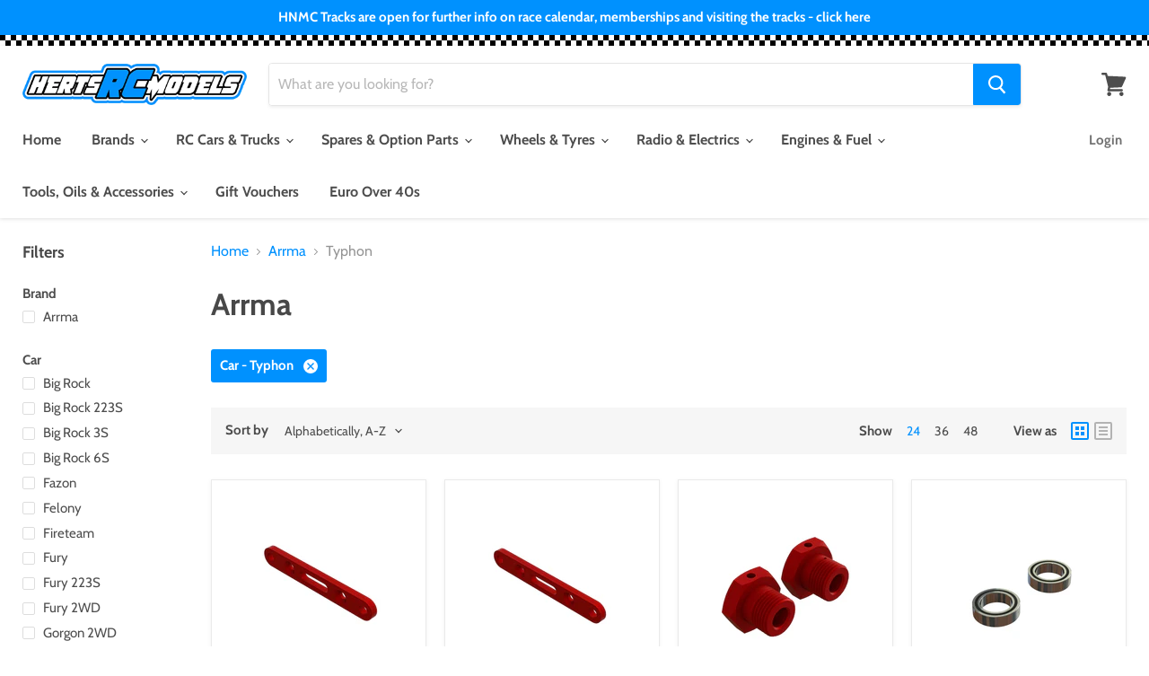

--- FILE ---
content_type: text/html; charset=utf-8
request_url: https://www.hertsrcmodels.co.uk/collections/vendors?constraint=car_typhon&q=Arrma
body_size: 49727
content:
<!doctype html>
<html class="no-js no-touch" lang="en">
  <head>
    <!-- Start cookieyes banner --> <script id="cookieyes" type="text/javascript" src="https://cdn-cookieyes.com/common/shopify.js"></script> <script id="cookieyes" type="text/javascript" src="https://cdn-cookieyes.com/client_data/d3a910e6cb1ca7859bb4ce22/script.js"></script> <!-- End cookieyes banner -->
    <meta charset="utf-8">
    <meta http-equiv="x-ua-compatible" content="IE=edge">

    <link rel="preconnect" href="https://cdn.shopify.com">
    <link rel="preconnect" href="https://fonts.shopifycdn.com">
    <link rel="preconnect" href="https://v.shopify.com">
    <link rel="preconnect" href="https://cdn.shopifycloud.com">

    <title>Arrma



      


      


      


      


      


      


      


      


      


      


      


      


      


      


      


      


      


      


      


      


      


      


      


      


      


      


      


      


      


      


      


      


      


      


      


      


      


      


      


      


      


      


      


      


      


      


      


      


      


      


      


      


      


      


      


      


      


      


      


      


      


      


        
 — Tagged &quot;Car: Typhon&quot;
 — Herts RC Models</title>

    

    
  <link rel="shortcut icon" href="//www.hertsrcmodels.co.uk/cdn/shop/files/herts-rc-models-logo_16527f2b-492c-45e6-96b4-0ef922b64986_32x32.png?v=1630531343" type="image/png">


    
      <meta name="robots" content="noindex" />
      <link rel="canonical" href="https://www.hertsrcmodels.co.uk/collections/vendors?q=Arrma" />
    

    <meta name="viewport" content="width=device-width">

    
    















<meta property="og:site_name" content="Herts RC Models">
<meta property="og:url" content="https://www.hertsrcmodels.co.uk/collections/vendors?q=arrma&constraint=car_typhon">
<meta property="og:title" content="Arrma">
<meta property="og:type" content="website">
<meta property="og:description" content="Based in Ware, Hertfordshire, Herts RC Models is a specialist RC model shop located next to four RC Car tracks, including an 1/8th Off road track, two 1/10th Off road tracks and a Rock Crawling track. We not only sell the cars but the parts and accessories to be able to run your car plus we offer repair services.">













  <meta name="twitter:site" content="@hertsrc">








<meta name="twitter:title" content="Arrma">
<meta name="twitter:description" content="Based in Ware, Hertfordshire, Herts RC Models is a specialist RC model shop located next to four RC Car tracks, including an 1/8th Off road track, two 1/10th Off road tracks and a Rock Crawling track. We not only sell the cars but the parts and accessories to be able to run your car plus we offer repair services.">





    <link rel="preload" href="//www.hertsrcmodels.co.uk/cdn/fonts/cabin/cabin_n7.255204a342bfdbc9ae2017bd4e6a90f8dbb2f561.woff2" as="font" crossorigin="anonymous">
    <link rel="preload" as="style" href="//www.hertsrcmodels.co.uk/cdn/shop/t/13/assets/theme.scss.css?v=140718295389681119831762171850">

    <script>window.performance && window.performance.mark && window.performance.mark('shopify.content_for_header.start');</script><meta name="google-site-verification" content="RELzCGJ4gH8a6i9Zmc7-o7_XslYyP0axMAk-93e47Fk">
<meta id="shopify-digital-wallet" name="shopify-digital-wallet" content="/27724775503/digital_wallets/dialog">
<meta name="shopify-checkout-api-token" content="748109aedfdbf7f333a09cfe72a45f47">
<meta id="in-context-paypal-metadata" data-shop-id="27724775503" data-venmo-supported="false" data-environment="production" data-locale="en_US" data-paypal-v4="true" data-currency="GBP">
<script async="async" src="/checkouts/internal/preloads.js?locale=en-GB"></script>
<link rel="preconnect" href="https://shop.app" crossorigin="anonymous">
<script async="async" src="https://shop.app/checkouts/internal/preloads.js?locale=en-GB&shop_id=27724775503" crossorigin="anonymous"></script>
<script id="apple-pay-shop-capabilities" type="application/json">{"shopId":27724775503,"countryCode":"GB","currencyCode":"GBP","merchantCapabilities":["supports3DS"],"merchantId":"gid:\/\/shopify\/Shop\/27724775503","merchantName":"Herts RC Models","requiredBillingContactFields":["postalAddress","email","phone"],"requiredShippingContactFields":["postalAddress","email","phone"],"shippingType":"shipping","supportedNetworks":["visa","maestro","masterCard"],"total":{"type":"pending","label":"Herts RC Models","amount":"1.00"},"shopifyPaymentsEnabled":true,"supportsSubscriptions":true}</script>
<script id="shopify-features" type="application/json">{"accessToken":"748109aedfdbf7f333a09cfe72a45f47","betas":["rich-media-storefront-analytics"],"domain":"www.hertsrcmodels.co.uk","predictiveSearch":true,"shopId":27724775503,"locale":"en"}</script>
<script>var Shopify = Shopify || {};
Shopify.shop = "hertsrcmodels.myshopify.com";
Shopify.locale = "en";
Shopify.currency = {"active":"GBP","rate":"1.0"};
Shopify.country = "GB";
Shopify.theme = {"name":"Made by Field — Production","id":180061634934,"schema_name":"Herts RC Models","schema_version":"1","theme_store_id":null,"role":"main"};
Shopify.theme.handle = "null";
Shopify.theme.style = {"id":null,"handle":null};
Shopify.cdnHost = "www.hertsrcmodels.co.uk/cdn";
Shopify.routes = Shopify.routes || {};
Shopify.routes.root = "/";</script>
<script type="module">!function(o){(o.Shopify=o.Shopify||{}).modules=!0}(window);</script>
<script>!function(o){function n(){var o=[];function n(){o.push(Array.prototype.slice.apply(arguments))}return n.q=o,n}var t=o.Shopify=o.Shopify||{};t.loadFeatures=n(),t.autoloadFeatures=n()}(window);</script>
<script>
  window.ShopifyPay = window.ShopifyPay || {};
  window.ShopifyPay.apiHost = "shop.app\/pay";
  window.ShopifyPay.redirectState = null;
</script>
<script id="shop-js-analytics" type="application/json">{"pageType":"collection"}</script>
<script defer="defer" async type="module" src="//www.hertsrcmodels.co.uk/cdn/shopifycloud/shop-js/modules/v2/client.init-shop-cart-sync_DRRuZ9Jb.en.esm.js"></script>
<script defer="defer" async type="module" src="//www.hertsrcmodels.co.uk/cdn/shopifycloud/shop-js/modules/v2/chunk.common_Bq80O0pE.esm.js"></script>
<script type="module">
  await import("//www.hertsrcmodels.co.uk/cdn/shopifycloud/shop-js/modules/v2/client.init-shop-cart-sync_DRRuZ9Jb.en.esm.js");
await import("//www.hertsrcmodels.co.uk/cdn/shopifycloud/shop-js/modules/v2/chunk.common_Bq80O0pE.esm.js");

  window.Shopify.SignInWithShop?.initShopCartSync?.({"fedCMEnabled":true,"windoidEnabled":true});

</script>
<script>
  window.Shopify = window.Shopify || {};
  if (!window.Shopify.featureAssets) window.Shopify.featureAssets = {};
  window.Shopify.featureAssets['shop-js'] = {"shop-cart-sync":["modules/v2/client.shop-cart-sync_CY6GlUyO.en.esm.js","modules/v2/chunk.common_Bq80O0pE.esm.js"],"init-fed-cm":["modules/v2/client.init-fed-cm_rCPA2mwL.en.esm.js","modules/v2/chunk.common_Bq80O0pE.esm.js"],"shop-button":["modules/v2/client.shop-button_BbiiMs1V.en.esm.js","modules/v2/chunk.common_Bq80O0pE.esm.js"],"init-windoid":["modules/v2/client.init-windoid_CeH2ldPv.en.esm.js","modules/v2/chunk.common_Bq80O0pE.esm.js"],"init-shop-cart-sync":["modules/v2/client.init-shop-cart-sync_DRRuZ9Jb.en.esm.js","modules/v2/chunk.common_Bq80O0pE.esm.js"],"shop-cash-offers":["modules/v2/client.shop-cash-offers_DA_Qgce8.en.esm.js","modules/v2/chunk.common_Bq80O0pE.esm.js","modules/v2/chunk.modal_OrVZAp2A.esm.js"],"init-shop-email-lookup-coordinator":["modules/v2/client.init-shop-email-lookup-coordinator_Boi2XQpp.en.esm.js","modules/v2/chunk.common_Bq80O0pE.esm.js"],"shop-toast-manager":["modules/v2/client.shop-toast-manager_DFZ6KygB.en.esm.js","modules/v2/chunk.common_Bq80O0pE.esm.js"],"avatar":["modules/v2/client.avatar_BTnouDA3.en.esm.js"],"pay-button":["modules/v2/client.pay-button_Dggf_qxG.en.esm.js","modules/v2/chunk.common_Bq80O0pE.esm.js"],"init-customer-accounts-sign-up":["modules/v2/client.init-customer-accounts-sign-up_DBLY8aTL.en.esm.js","modules/v2/client.shop-login-button_DXWcN-dk.en.esm.js","modules/v2/chunk.common_Bq80O0pE.esm.js","modules/v2/chunk.modal_OrVZAp2A.esm.js"],"shop-login-button":["modules/v2/client.shop-login-button_DXWcN-dk.en.esm.js","modules/v2/chunk.common_Bq80O0pE.esm.js","modules/v2/chunk.modal_OrVZAp2A.esm.js"],"init-shop-for-new-customer-accounts":["modules/v2/client.init-shop-for-new-customer-accounts_C4srtWVy.en.esm.js","modules/v2/client.shop-login-button_DXWcN-dk.en.esm.js","modules/v2/chunk.common_Bq80O0pE.esm.js","modules/v2/chunk.modal_OrVZAp2A.esm.js"],"init-customer-accounts":["modules/v2/client.init-customer-accounts_B87wJPkU.en.esm.js","modules/v2/client.shop-login-button_DXWcN-dk.en.esm.js","modules/v2/chunk.common_Bq80O0pE.esm.js","modules/v2/chunk.modal_OrVZAp2A.esm.js"],"shop-follow-button":["modules/v2/client.shop-follow-button_73Y7kLC8.en.esm.js","modules/v2/chunk.common_Bq80O0pE.esm.js","modules/v2/chunk.modal_OrVZAp2A.esm.js"],"checkout-modal":["modules/v2/client.checkout-modal_cwDmpVG-.en.esm.js","modules/v2/chunk.common_Bq80O0pE.esm.js","modules/v2/chunk.modal_OrVZAp2A.esm.js"],"lead-capture":["modules/v2/client.lead-capture_BhKPkfCX.en.esm.js","modules/v2/chunk.common_Bq80O0pE.esm.js","modules/v2/chunk.modal_OrVZAp2A.esm.js"],"shop-login":["modules/v2/client.shop-login_DUQNAY7C.en.esm.js","modules/v2/chunk.common_Bq80O0pE.esm.js","modules/v2/chunk.modal_OrVZAp2A.esm.js"],"payment-terms":["modules/v2/client.payment-terms_vFzUuRO4.en.esm.js","modules/v2/chunk.common_Bq80O0pE.esm.js","modules/v2/chunk.modal_OrVZAp2A.esm.js"]};
</script>
<script id="__st">var __st={"a":27724775503,"offset":0,"reqid":"4cd0eba0-0aca-4e50-aa99-a73713d5558d-1763652882","pageurl":"www.hertsrcmodels.co.uk\/collections\/vendors?constraint=car_typhon\u0026q=Arrma","u":"2ea24a9b6691","p":"vendors"};</script>
<script>window.ShopifyPaypalV4VisibilityTracking = true;</script>
<script id="captcha-bootstrap">!function(){'use strict';const t='contact',e='account',n='new_comment',o=[[t,t],['blogs',n],['comments',n],[t,'customer']],c=[[e,'customer_login'],[e,'guest_login'],[e,'recover_customer_password'],[e,'create_customer']],r=t=>t.map((([t,e])=>`form[action*='/${t}']:not([data-nocaptcha='true']) input[name='form_type'][value='${e}']`)).join(','),a=t=>()=>t?[...document.querySelectorAll(t)].map((t=>t.form)):[];function s(){const t=[...o],e=r(t);return a(e)}const i='password',u='form_key',d=['recaptcha-v3-token','g-recaptcha-response','h-captcha-response',i],f=()=>{try{return window.sessionStorage}catch{return}},m='__shopify_v',_=t=>t.elements[u];function p(t,e,n=!1){try{const o=window.sessionStorage,c=JSON.parse(o.getItem(e)),{data:r}=function(t){const{data:e,action:n}=t;return t[m]||n?{data:e,action:n}:{data:t,action:n}}(c);for(const[e,n]of Object.entries(r))t.elements[e]&&(t.elements[e].value=n);n&&o.removeItem(e)}catch(o){console.error('form repopulation failed',{error:o})}}const l='form_type',E='cptcha';function T(t){t.dataset[E]=!0}const w=window,h=w.document,L='Shopify',v='ce_forms',y='captcha';let A=!1;((t,e)=>{const n=(g='f06e6c50-85a8-45c8-87d0-21a2b65856fe',I='https://cdn.shopify.com/shopifycloud/storefront-forms-hcaptcha/ce_storefront_forms_captcha_hcaptcha.v1.5.2.iife.js',D={infoText:'Protected by hCaptcha',privacyText:'Privacy',termsText:'Terms'},(t,e,n)=>{const o=w[L][v],c=o.bindForm;if(c)return c(t,g,e,D).then(n);var r;o.q.push([[t,g,e,D],n]),r=I,A||(h.body.append(Object.assign(h.createElement('script'),{id:'captcha-provider',async:!0,src:r})),A=!0)});var g,I,D;w[L]=w[L]||{},w[L][v]=w[L][v]||{},w[L][v].q=[],w[L][y]=w[L][y]||{},w[L][y].protect=function(t,e){n(t,void 0,e),T(t)},Object.freeze(w[L][y]),function(t,e,n,w,h,L){const[v,y,A,g]=function(t,e,n){const i=e?o:[],u=t?c:[],d=[...i,...u],f=r(d),m=r(i),_=r(d.filter((([t,e])=>n.includes(e))));return[a(f),a(m),a(_),s()]}(w,h,L),I=t=>{const e=t.target;return e instanceof HTMLFormElement?e:e&&e.form},D=t=>v().includes(t);t.addEventListener('submit',(t=>{const e=I(t);if(!e)return;const n=D(e)&&!e.dataset.hcaptchaBound&&!e.dataset.recaptchaBound,o=_(e),c=g().includes(e)&&(!o||!o.value);(n||c)&&t.preventDefault(),c&&!n&&(function(t){try{if(!f())return;!function(t){const e=f();if(!e)return;const n=_(t);if(!n)return;const o=n.value;o&&e.removeItem(o)}(t);const e=Array.from(Array(32),(()=>Math.random().toString(36)[2])).join('');!function(t,e){_(t)||t.append(Object.assign(document.createElement('input'),{type:'hidden',name:u})),t.elements[u].value=e}(t,e),function(t,e){const n=f();if(!n)return;const o=[...t.querySelectorAll(`input[type='${i}']`)].map((({name:t})=>t)),c=[...d,...o],r={};for(const[a,s]of new FormData(t).entries())c.includes(a)||(r[a]=s);n.setItem(e,JSON.stringify({[m]:1,action:t.action,data:r}))}(t,e)}catch(e){console.error('failed to persist form',e)}}(e),e.submit())}));const S=(t,e)=>{t&&!t.dataset[E]&&(n(t,e.some((e=>e===t))),T(t))};for(const o of['focusin','change'])t.addEventListener(o,(t=>{const e=I(t);D(e)&&S(e,y())}));const B=e.get('form_key'),M=e.get(l),P=B&&M;t.addEventListener('DOMContentLoaded',(()=>{const t=y();if(P)for(const e of t)e.elements[l].value===M&&p(e,B);[...new Set([...A(),...v().filter((t=>'true'===t.dataset.shopifyCaptcha))])].forEach((e=>S(e,t)))}))}(h,new URLSearchParams(w.location.search),n,t,e,['guest_login'])})(!0,!0)}();</script>
<script integrity="sha256-52AcMU7V7pcBOXWImdc/TAGTFKeNjmkeM1Pvks/DTgc=" data-source-attribution="shopify.loadfeatures" defer="defer" src="//www.hertsrcmodels.co.uk/cdn/shopifycloud/storefront/assets/storefront/load_feature-81c60534.js" crossorigin="anonymous"></script>
<script crossorigin="anonymous" defer="defer" src="//www.hertsrcmodels.co.uk/cdn/shopifycloud/storefront/assets/shopify_pay/storefront-65b4c6d7.js?v=20250812"></script>
<script data-source-attribution="shopify.dynamic_checkout.dynamic.init">var Shopify=Shopify||{};Shopify.PaymentButton=Shopify.PaymentButton||{isStorefrontPortableWallets:!0,init:function(){window.Shopify.PaymentButton.init=function(){};var t=document.createElement("script");t.src="https://www.hertsrcmodels.co.uk/cdn/shopifycloud/portable-wallets/latest/portable-wallets.en.js",t.type="module",document.head.appendChild(t)}};
</script>
<script data-source-attribution="shopify.dynamic_checkout.buyer_consent">
  function portableWalletsHideBuyerConsent(e){var t=document.getElementById("shopify-buyer-consent"),n=document.getElementById("shopify-subscription-policy-button");t&&n&&(t.classList.add("hidden"),t.setAttribute("aria-hidden","true"),n.removeEventListener("click",e))}function portableWalletsShowBuyerConsent(e){var t=document.getElementById("shopify-buyer-consent"),n=document.getElementById("shopify-subscription-policy-button");t&&n&&(t.classList.remove("hidden"),t.removeAttribute("aria-hidden"),n.addEventListener("click",e))}window.Shopify?.PaymentButton&&(window.Shopify.PaymentButton.hideBuyerConsent=portableWalletsHideBuyerConsent,window.Shopify.PaymentButton.showBuyerConsent=portableWalletsShowBuyerConsent);
</script>
<script data-source-attribution="shopify.dynamic_checkout.cart.bootstrap">document.addEventListener("DOMContentLoaded",(function(){function t(){return document.querySelector("shopify-accelerated-checkout-cart, shopify-accelerated-checkout")}if(t())Shopify.PaymentButton.init();else{new MutationObserver((function(e,n){t()&&(Shopify.PaymentButton.init(),n.disconnect())})).observe(document.body,{childList:!0,subtree:!0})}}));
</script>
<script id='scb4127' type='text/javascript' async='' src='https://www.hertsrcmodels.co.uk/cdn/shopifycloud/privacy-banner/storefront-banner.js'></script><link id="shopify-accelerated-checkout-styles" rel="stylesheet" media="screen" href="https://www.hertsrcmodels.co.uk/cdn/shopifycloud/portable-wallets/latest/accelerated-checkout-backwards-compat.css" crossorigin="anonymous">
<style id="shopify-accelerated-checkout-cart">
        #shopify-buyer-consent {
  margin-top: 1em;
  display: inline-block;
  width: 100%;
}

#shopify-buyer-consent.hidden {
  display: none;
}

#shopify-subscription-policy-button {
  background: none;
  border: none;
  padding: 0;
  text-decoration: underline;
  font-size: inherit;
  cursor: pointer;
}

#shopify-subscription-policy-button::before {
  box-shadow: none;
}

      </style>

<script>window.performance && window.performance.mark && window.performance.mark('shopify.content_for_header.end');</script>

    <link href="//www.hertsrcmodels.co.uk/cdn/shop/t/13/assets/theme.scss.css?v=140718295389681119831762171850" rel="stylesheet" type="text/css" media="all" />
    <link href="//www.hertsrcmodels.co.uk/cdn/shop/t/13/assets/ripple.css?v=89494619418437521891740569328" rel="stylesheet" type="text/css" media="all" />
    <link rel="stylesheet" href="https://cdn.shopify.com/shopifycloud/shopify-plyr/v1.0/shopify-plyr.css">

    
    <script>
      window.Theme = window.Theme || {};
      window.Theme.routes = {
        "root_url": "/",
        "account_url": "/account",
        "account_login_url": "/account/login",
        "account_logout_url": "/account/logout",
        "account_register_url": "/account/register",
        "account_addresses_url": "/account/addresses",
        "collections_url": "/collections",
        "all_products_collection_url": "/collections/all",
        "search_url": "/search",
        "cart_url": "/cart",
        "cart_add_url": "/cart/add",
        "cart_change_url": "/cart/change",
        "cart_clear_url": "/cart/clear",
        "product_recommendations_url": "/recommendations/products",
      };
    </script>
    
    <!-- Google Tag Manager -->
    <script>(function(w,d,s,l,i){w[l]=w[l]||[];w[l].push({'gtm.start':
    new Date().getTime(),event:'gtm.js'});var f=d.getElementsByTagName(s)[0],
    j=d.createElement(s),dl=l!='dataLayer'?'&l='+l:'';j.async=true;j.src=
    'https://www.googletagmanager.com/gtm.js?id='+i+dl;f.parentNode.insertBefore(j,f);
    })(window,document,'script','dataLayer','GTM-WBTPVW9');</script>
    <!-- End Google Tag Manager -->

    
  <!-- BEGIN app block: shopify://apps/cookieyes-gdpr-cookie-banner/blocks/app-embed/44e5ef64-bf2c-4188-838c-6f3b0716b8e4 -->


  <script
    async
    id="cookieyes"
    type="text/javascript"
    src="https://cdn-cookieyes.com/client_data/d3a910e6cb1ca7859bb4ce22/script.js"
  ></script>


 <!-- END app block --><script src="https://cdn.shopify.com/extensions/019a9d27-1802-7a50-b102-2e8d88cfd213/wishlist-shopify-app-588/assets/wishlistcollections.js" type="text/javascript" defer="defer"></script>
<link href="https://cdn.shopify.com/extensions/019a9d27-1802-7a50-b102-2e8d88cfd213/wishlist-shopify-app-588/assets/wishlistcollections.css" rel="stylesheet" type="text/css" media="all">
<script src="https://cdn.shopify.com/extensions/01999f3e-87d8-7cf7-86fb-1e0c655bf80b/cookieyes-7/assets/shopify.js" type="text/javascript" defer="defer"></script>
<meta property="og:image" content="https://cdn.shopify.com/s/files/1/0277/2477/5503/files/herts-rc-models-logo.png?height=628&pad_color=fff&v=1614808164&width=1200" />
<meta property="og:image:secure_url" content="https://cdn.shopify.com/s/files/1/0277/2477/5503/files/herts-rc-models-logo.png?height=628&pad_color=fff&v=1614808164&width=1200" />
<meta property="og:image:width" content="1200" />
<meta property="og:image:height" content="628" />
<link href="https://monorail-edge.shopifysvc.com" rel="dns-prefetch">
<script>(function(){if ("sendBeacon" in navigator && "performance" in window) {try {var session_token_from_headers = performance.getEntriesByType('navigation')[0].serverTiming.find(x => x.name == '_s').description;} catch {var session_token_from_headers = undefined;}var session_cookie_matches = document.cookie.match(/_shopify_s=([^;]*)/);var session_token_from_cookie = session_cookie_matches && session_cookie_matches.length === 2 ? session_cookie_matches[1] : "";var session_token = session_token_from_headers || session_token_from_cookie || "";function handle_abandonment_event(e) {var entries = performance.getEntries().filter(function(entry) {return /monorail-edge.shopifysvc.com/.test(entry.name);});if (!window.abandonment_tracked && entries.length === 0) {window.abandonment_tracked = true;var currentMs = Date.now();var navigation_start = performance.timing.navigationStart;var payload = {shop_id: 27724775503,url: window.location.href,navigation_start,duration: currentMs - navigation_start,session_token,page_type: "collection"};window.navigator.sendBeacon("https://monorail-edge.shopifysvc.com/v1/produce", JSON.stringify({schema_id: "online_store_buyer_site_abandonment/1.1",payload: payload,metadata: {event_created_at_ms: currentMs,event_sent_at_ms: currentMs}}));}}window.addEventListener('pagehide', handle_abandonment_event);}}());</script>
<script id="web-pixels-manager-setup">(function e(e,d,r,n,o){if(void 0===o&&(o={}),!Boolean(null===(a=null===(i=window.Shopify)||void 0===i?void 0:i.analytics)||void 0===a?void 0:a.replayQueue)){var i,a;window.Shopify=window.Shopify||{};var t=window.Shopify;t.analytics=t.analytics||{};var s=t.analytics;s.replayQueue=[],s.publish=function(e,d,r){return s.replayQueue.push([e,d,r]),!0};try{self.performance.mark("wpm:start")}catch(e){}var l=function(){var e={modern:/Edge?\/(1{2}[4-9]|1[2-9]\d|[2-9]\d{2}|\d{4,})\.\d+(\.\d+|)|Firefox\/(1{2}[4-9]|1[2-9]\d|[2-9]\d{2}|\d{4,})\.\d+(\.\d+|)|Chrom(ium|e)\/(9{2}|\d{3,})\.\d+(\.\d+|)|(Maci|X1{2}).+ Version\/(15\.\d+|(1[6-9]|[2-9]\d|\d{3,})\.\d+)([,.]\d+|)( \(\w+\)|)( Mobile\/\w+|) Safari\/|Chrome.+OPR\/(9{2}|\d{3,})\.\d+\.\d+|(CPU[ +]OS|iPhone[ +]OS|CPU[ +]iPhone|CPU IPhone OS|CPU iPad OS)[ +]+(15[._]\d+|(1[6-9]|[2-9]\d|\d{3,})[._]\d+)([._]\d+|)|Android:?[ /-](13[3-9]|1[4-9]\d|[2-9]\d{2}|\d{4,})(\.\d+|)(\.\d+|)|Android.+Firefox\/(13[5-9]|1[4-9]\d|[2-9]\d{2}|\d{4,})\.\d+(\.\d+|)|Android.+Chrom(ium|e)\/(13[3-9]|1[4-9]\d|[2-9]\d{2}|\d{4,})\.\d+(\.\d+|)|SamsungBrowser\/([2-9]\d|\d{3,})\.\d+/,legacy:/Edge?\/(1[6-9]|[2-9]\d|\d{3,})\.\d+(\.\d+|)|Firefox\/(5[4-9]|[6-9]\d|\d{3,})\.\d+(\.\d+|)|Chrom(ium|e)\/(5[1-9]|[6-9]\d|\d{3,})\.\d+(\.\d+|)([\d.]+$|.*Safari\/(?![\d.]+ Edge\/[\d.]+$))|(Maci|X1{2}).+ Version\/(10\.\d+|(1[1-9]|[2-9]\d|\d{3,})\.\d+)([,.]\d+|)( \(\w+\)|)( Mobile\/\w+|) Safari\/|Chrome.+OPR\/(3[89]|[4-9]\d|\d{3,})\.\d+\.\d+|(CPU[ +]OS|iPhone[ +]OS|CPU[ +]iPhone|CPU IPhone OS|CPU iPad OS)[ +]+(10[._]\d+|(1[1-9]|[2-9]\d|\d{3,})[._]\d+)([._]\d+|)|Android:?[ /-](13[3-9]|1[4-9]\d|[2-9]\d{2}|\d{4,})(\.\d+|)(\.\d+|)|Mobile Safari.+OPR\/([89]\d|\d{3,})\.\d+\.\d+|Android.+Firefox\/(13[5-9]|1[4-9]\d|[2-9]\d{2}|\d{4,})\.\d+(\.\d+|)|Android.+Chrom(ium|e)\/(13[3-9]|1[4-9]\d|[2-9]\d{2}|\d{4,})\.\d+(\.\d+|)|Android.+(UC? ?Browser|UCWEB|U3)[ /]?(15\.([5-9]|\d{2,})|(1[6-9]|[2-9]\d|\d{3,})\.\d+)\.\d+|SamsungBrowser\/(5\.\d+|([6-9]|\d{2,})\.\d+)|Android.+MQ{2}Browser\/(14(\.(9|\d{2,})|)|(1[5-9]|[2-9]\d|\d{3,})(\.\d+|))(\.\d+|)|K[Aa][Ii]OS\/(3\.\d+|([4-9]|\d{2,})\.\d+)(\.\d+|)/},d=e.modern,r=e.legacy,n=navigator.userAgent;return n.match(d)?"modern":n.match(r)?"legacy":"unknown"}(),u="modern"===l?"modern":"legacy",c=(null!=n?n:{modern:"",legacy:""})[u],f=function(e){return[e.baseUrl,"/wpm","/b",e.hashVersion,"modern"===e.buildTarget?"m":"l",".js"].join("")}({baseUrl:d,hashVersion:r,buildTarget:u}),m=function(e){var d=e.version,r=e.bundleTarget,n=e.surface,o=e.pageUrl,i=e.monorailEndpoint;return{emit:function(e){var a=e.status,t=e.errorMsg,s=(new Date).getTime(),l=JSON.stringify({metadata:{event_sent_at_ms:s},events:[{schema_id:"web_pixels_manager_load/3.1",payload:{version:d,bundle_target:r,page_url:o,status:a,surface:n,error_msg:t},metadata:{event_created_at_ms:s}}]});if(!i)return console&&console.warn&&console.warn("[Web Pixels Manager] No Monorail endpoint provided, skipping logging."),!1;try{return self.navigator.sendBeacon.bind(self.navigator)(i,l)}catch(e){}var u=new XMLHttpRequest;try{return u.open("POST",i,!0),u.setRequestHeader("Content-Type","text/plain"),u.send(l),!0}catch(e){return console&&console.warn&&console.warn("[Web Pixels Manager] Got an unhandled error while logging to Monorail."),!1}}}}({version:r,bundleTarget:l,surface:e.surface,pageUrl:self.location.href,monorailEndpoint:e.monorailEndpoint});try{o.browserTarget=l,function(e){var d=e.src,r=e.async,n=void 0===r||r,o=e.onload,i=e.onerror,a=e.sri,t=e.scriptDataAttributes,s=void 0===t?{}:t,l=document.createElement("script"),u=document.querySelector("head"),c=document.querySelector("body");if(l.async=n,l.src=d,a&&(l.integrity=a,l.crossOrigin="anonymous"),s)for(var f in s)if(Object.prototype.hasOwnProperty.call(s,f))try{l.dataset[f]=s[f]}catch(e){}if(o&&l.addEventListener("load",o),i&&l.addEventListener("error",i),u)u.appendChild(l);else{if(!c)throw new Error("Did not find a head or body element to append the script");c.appendChild(l)}}({src:f,async:!0,onload:function(){if(!function(){var e,d;return Boolean(null===(d=null===(e=window.Shopify)||void 0===e?void 0:e.analytics)||void 0===d?void 0:d.initialized)}()){var d=window.webPixelsManager.init(e)||void 0;if(d){var r=window.Shopify.analytics;r.replayQueue.forEach((function(e){var r=e[0],n=e[1],o=e[2];d.publishCustomEvent(r,n,o)})),r.replayQueue=[],r.publish=d.publishCustomEvent,r.visitor=d.visitor,r.initialized=!0}}},onerror:function(){return m.emit({status:"failed",errorMsg:"".concat(f," has failed to load")})},sri:function(e){var d=/^sha384-[A-Za-z0-9+/=]+$/;return"string"==typeof e&&d.test(e)}(c)?c:"",scriptDataAttributes:o}),m.emit({status:"loading"})}catch(e){m.emit({status:"failed",errorMsg:(null==e?void 0:e.message)||"Unknown error"})}}})({shopId: 27724775503,storefrontBaseUrl: "https://www.hertsrcmodels.co.uk",extensionsBaseUrl: "https://extensions.shopifycdn.com/cdn/shopifycloud/web-pixels-manager",monorailEndpoint: "https://monorail-edge.shopifysvc.com/unstable/produce_batch",surface: "storefront-renderer",enabledBetaFlags: ["2dca8a86"],webPixelsConfigList: [{"id":"472678623","configuration":"{\"swymApiEndpoint\":\"https:\/\/swymstore-v3free-01.swymrelay.com\",\"swymTier\":\"v3free-01\"}","eventPayloadVersion":"v1","runtimeContext":"STRICT","scriptVersion":"5b6f6917e306bc7f24523662663331c0","type":"APP","apiClientId":1350849,"privacyPurposes":["ANALYTICS","MARKETING","PREFERENCES"],"dataSharingAdjustments":{"protectedCustomerApprovalScopes":["read_customer_email","read_customer_name","read_customer_personal_data","read_customer_phone"]}},{"id":"430833887","configuration":"{\"config\":\"{\\\"pixel_id\\\":\\\"G-YEY8GGC1RQ\\\",\\\"target_country\\\":\\\"GB\\\",\\\"gtag_events\\\":[{\\\"type\\\":\\\"begin_checkout\\\",\\\"action_label\\\":\\\"G-YEY8GGC1RQ\\\"},{\\\"type\\\":\\\"search\\\",\\\"action_label\\\":\\\"G-YEY8GGC1RQ\\\"},{\\\"type\\\":\\\"view_item\\\",\\\"action_label\\\":[\\\"G-YEY8GGC1RQ\\\",\\\"MC-PB6DH6Q32V\\\"]},{\\\"type\\\":\\\"purchase\\\",\\\"action_label\\\":[\\\"G-YEY8GGC1RQ\\\",\\\"MC-PB6DH6Q32V\\\"]},{\\\"type\\\":\\\"page_view\\\",\\\"action_label\\\":[\\\"G-YEY8GGC1RQ\\\",\\\"MC-PB6DH6Q32V\\\"]},{\\\"type\\\":\\\"add_payment_info\\\",\\\"action_label\\\":\\\"G-YEY8GGC1RQ\\\"},{\\\"type\\\":\\\"add_to_cart\\\",\\\"action_label\\\":\\\"G-YEY8GGC1RQ\\\"}],\\\"enable_monitoring_mode\\\":false}\"}","eventPayloadVersion":"v1","runtimeContext":"OPEN","scriptVersion":"b2a88bafab3e21179ed38636efcd8a93","type":"APP","apiClientId":1780363,"privacyPurposes":[],"dataSharingAdjustments":{"protectedCustomerApprovalScopes":["read_customer_address","read_customer_email","read_customer_name","read_customer_personal_data","read_customer_phone"]}},{"id":"shopify-app-pixel","configuration":"{}","eventPayloadVersion":"v1","runtimeContext":"STRICT","scriptVersion":"0450","apiClientId":"shopify-pixel","type":"APP","privacyPurposes":["ANALYTICS","MARKETING"]},{"id":"shopify-custom-pixel","eventPayloadVersion":"v1","runtimeContext":"LAX","scriptVersion":"0450","apiClientId":"shopify-pixel","type":"CUSTOM","privacyPurposes":["ANALYTICS","MARKETING"]}],isMerchantRequest: false,initData: {"shop":{"name":"Herts RC Models","paymentSettings":{"currencyCode":"GBP"},"myshopifyDomain":"hertsrcmodels.myshopify.com","countryCode":"GB","storefrontUrl":"https:\/\/www.hertsrcmodels.co.uk"},"customer":null,"cart":null,"checkout":null,"productVariants":[],"purchasingCompany":null},},"https://www.hertsrcmodels.co.uk/cdn","ae1676cfwd2530674p4253c800m34e853cb",{"modern":"","legacy":""},{"shopId":"27724775503","storefrontBaseUrl":"https:\/\/www.hertsrcmodels.co.uk","extensionBaseUrl":"https:\/\/extensions.shopifycdn.com\/cdn\/shopifycloud\/web-pixels-manager","surface":"storefront-renderer","enabledBetaFlags":"[\"2dca8a86\"]","isMerchantRequest":"false","hashVersion":"ae1676cfwd2530674p4253c800m34e853cb","publish":"custom","events":"[[\"page_viewed\",{}]]"});</script><script>
  window.ShopifyAnalytics = window.ShopifyAnalytics || {};
  window.ShopifyAnalytics.meta = window.ShopifyAnalytics.meta || {};
  window.ShopifyAnalytics.meta.currency = 'GBP';
  var meta = {"page":{"pageType":"vendors"}};
  for (var attr in meta) {
    window.ShopifyAnalytics.meta[attr] = meta[attr];
  }
</script>
<script class="analytics">
  (function () {
    var customDocumentWrite = function(content) {
      var jquery = null;

      if (window.jQuery) {
        jquery = window.jQuery;
      } else if (window.Checkout && window.Checkout.$) {
        jquery = window.Checkout.$;
      }

      if (jquery) {
        jquery('body').append(content);
      }
    };

    var hasLoggedConversion = function(token) {
      if (token) {
        return document.cookie.indexOf('loggedConversion=' + token) !== -1;
      }
      return false;
    }

    var setCookieIfConversion = function(token) {
      if (token) {
        var twoMonthsFromNow = new Date(Date.now());
        twoMonthsFromNow.setMonth(twoMonthsFromNow.getMonth() + 2);

        document.cookie = 'loggedConversion=' + token + '; expires=' + twoMonthsFromNow;
      }
    }

    var trekkie = window.ShopifyAnalytics.lib = window.trekkie = window.trekkie || [];
    if (trekkie.integrations) {
      return;
    }
    trekkie.methods = [
      'identify',
      'page',
      'ready',
      'track',
      'trackForm',
      'trackLink'
    ];
    trekkie.factory = function(method) {
      return function() {
        var args = Array.prototype.slice.call(arguments);
        args.unshift(method);
        trekkie.push(args);
        return trekkie;
      };
    };
    for (var i = 0; i < trekkie.methods.length; i++) {
      var key = trekkie.methods[i];
      trekkie[key] = trekkie.factory(key);
    }
    trekkie.load = function(config) {
      trekkie.config = config || {};
      trekkie.config.initialDocumentCookie = document.cookie;
      var first = document.getElementsByTagName('script')[0];
      var script = document.createElement('script');
      script.type = 'text/javascript';
      script.onerror = function(e) {
        var scriptFallback = document.createElement('script');
        scriptFallback.type = 'text/javascript';
        scriptFallback.onerror = function(error) {
                var Monorail = {
      produce: function produce(monorailDomain, schemaId, payload) {
        var currentMs = new Date().getTime();
        var event = {
          schema_id: schemaId,
          payload: payload,
          metadata: {
            event_created_at_ms: currentMs,
            event_sent_at_ms: currentMs
          }
        };
        return Monorail.sendRequest("https://" + monorailDomain + "/v1/produce", JSON.stringify(event));
      },
      sendRequest: function sendRequest(endpointUrl, payload) {
        // Try the sendBeacon API
        if (window && window.navigator && typeof window.navigator.sendBeacon === 'function' && typeof window.Blob === 'function' && !Monorail.isIos12()) {
          var blobData = new window.Blob([payload], {
            type: 'text/plain'
          });

          if (window.navigator.sendBeacon(endpointUrl, blobData)) {
            return true;
          } // sendBeacon was not successful

        } // XHR beacon

        var xhr = new XMLHttpRequest();

        try {
          xhr.open('POST', endpointUrl);
          xhr.setRequestHeader('Content-Type', 'text/plain');
          xhr.send(payload);
        } catch (e) {
          console.log(e);
        }

        return false;
      },
      isIos12: function isIos12() {
        return window.navigator.userAgent.lastIndexOf('iPhone; CPU iPhone OS 12_') !== -1 || window.navigator.userAgent.lastIndexOf('iPad; CPU OS 12_') !== -1;
      }
    };
    Monorail.produce('monorail-edge.shopifysvc.com',
      'trekkie_storefront_load_errors/1.1',
      {shop_id: 27724775503,
      theme_id: 180061634934,
      app_name: "storefront",
      context_url: window.location.href,
      source_url: "//www.hertsrcmodels.co.uk/cdn/s/trekkie.storefront.308893168db1679b4a9f8a086857af995740364f.min.js"});

        };
        scriptFallback.async = true;
        scriptFallback.src = '//www.hertsrcmodels.co.uk/cdn/s/trekkie.storefront.308893168db1679b4a9f8a086857af995740364f.min.js';
        first.parentNode.insertBefore(scriptFallback, first);
      };
      script.async = true;
      script.src = '//www.hertsrcmodels.co.uk/cdn/s/trekkie.storefront.308893168db1679b4a9f8a086857af995740364f.min.js';
      first.parentNode.insertBefore(script, first);
    };
    trekkie.load(
      {"Trekkie":{"appName":"storefront","development":false,"defaultAttributes":{"shopId":27724775503,"isMerchantRequest":null,"themeId":180061634934,"themeCityHash":"5591988065745666343","contentLanguage":"en","currency":"GBP","eventMetadataId":"ffafe3aa-cbf2-49a8-8bf8-402ee0c8d4e1"},"isServerSideCookieWritingEnabled":true,"monorailRegion":"shop_domain","enabledBetaFlags":["f0df213a"]},"Session Attribution":{},"S2S":{"facebookCapiEnabled":false,"source":"trekkie-storefront-renderer","apiClientId":580111}}
    );

    var loaded = false;
    trekkie.ready(function() {
      if (loaded) return;
      loaded = true;

      window.ShopifyAnalytics.lib = window.trekkie;

      var originalDocumentWrite = document.write;
      document.write = customDocumentWrite;
      try { window.ShopifyAnalytics.merchantGoogleAnalytics.call(this); } catch(error) {};
      document.write = originalDocumentWrite;

      window.ShopifyAnalytics.lib.page(null,{"pageType":"vendors","shopifyEmitted":true});

      var match = window.location.pathname.match(/checkouts\/(.+)\/(thank_you|post_purchase)/)
      var token = match? match[1]: undefined;
      if (!hasLoggedConversion(token)) {
        setCookieIfConversion(token);
        
      }
    });


        var eventsListenerScript = document.createElement('script');
        eventsListenerScript.async = true;
        eventsListenerScript.src = "//www.hertsrcmodels.co.uk/cdn/shopifycloud/storefront/assets/shop_events_listener-3da45d37.js";
        document.getElementsByTagName('head')[0].appendChild(eventsListenerScript);

})();</script>
  <script>
  if (!window.ga || (window.ga && typeof window.ga !== 'function')) {
    window.ga = function ga() {
      (window.ga.q = window.ga.q || []).push(arguments);
      if (window.Shopify && window.Shopify.analytics && typeof window.Shopify.analytics.publish === 'function') {
        window.Shopify.analytics.publish("ga_stub_called", {}, {sendTo: "google_osp_migration"});
      }
      console.error("Shopify's Google Analytics stub called with:", Array.from(arguments), "\nSee https://help.shopify.com/manual/promoting-marketing/pixels/pixel-migration#google for more information.");
    };
    if (window.Shopify && window.Shopify.analytics && typeof window.Shopify.analytics.publish === 'function') {
      window.Shopify.analytics.publish("ga_stub_initialized", {}, {sendTo: "google_osp_migration"});
    }
  }
</script>
<script
  defer
  src="https://www.hertsrcmodels.co.uk/cdn/shopifycloud/perf-kit/shopify-perf-kit-2.1.2.min.js"
  data-application="storefront-renderer"
  data-shop-id="27724775503"
  data-render-region="gcp-us-east1"
  data-page-type="collection"
  data-theme-instance-id="180061634934"
  data-theme-name="Herts RC Models"
  data-theme-version="1"
  data-monorail-region="shop_domain"
  data-resource-timing-sampling-rate="10"
  data-shs="true"
  data-shs-beacon="true"
  data-shs-export-with-fetch="true"
  data-shs-logs-sample-rate="1"
></script>
</head>

  <body class="template-collection" data-instant-allow-query-string >
    <script>
      document.documentElement.className=document.documentElement.className.replace(/\bno-js\b/,'js');
      if(window.Shopify&&window.Shopify.designMode)document.documentElement.className+=' in-theme-editor';
      if(('ontouchstart' in window)||window.DocumentTouch&&document instanceof DocumentTouch)document.documentElement.className=document.documentElement.className.replace(/\bno-touch\b/,'has-touch');
    </script>
    <!-- Google Tag Manager (noscript) -->
    <noscript><iframe src="//www.googletagmanager.com/ns.html?id=GTM-WBTPVW9"
    height="0" width="0" style="display:none;visibility:hidden"></iframe></noscript>
    <!-- End Google Tag Manager (noscript) -->
    <a class="skip-to-main" href="#site-main">Skip to content</a>
    <div id="shopify-section-static-announcement" class="shopify-section site-announcement"><script
  type="application/json"
  data-section-id="static-announcement"
  data-section-type="static-announcement">
</script>









  
    <div
      class="
        announcement-bar
        
      "
      style="
        color: #ffffff;
        background: #0091fe;
      ">
      
        <a
          class="announcement-bar-link"
          href="https://www.hnmc.co.uk/"
          ></a>
      

      
        <div class="announcement-bar-text">
          HNMC Tracks are open for further info on race calendar, memberships and visiting the tracks - click here
        </div>
      

      <div class="announcement-bar-text-mobile">
        
          HNMC Tracks are open for further info - click here
        
      </div>
    </div>
  


</div>
    <header
      class="site-header site-header-nav--open"
      role="banner"
      data-site-header
    >
      <div id="shopify-section-static-header" class="shopify-section site-header-wrapper"><script
  type="application/json"
  data-section-id="static-header"
  data-section-type="static-header"
  data-section-data>
  {
    "settings": {
      "sticky_header": true,
      "live_search": {
        "enable": true,
        "enable_images": true,
        "enable_content": false,
        "money_format": "£{{amount}}",
        "show_mobile_search_bar": true,
        "context": {
          "view_all_results": "View all results",
          "view_all_products": "View all products",
          "content_results": {
            "title": "Pages \u0026amp; Posts",
            "no_results": "No results."
          },
          "no_results_products": {
            "title": "No products for “*terms*”.",
            "title_in_category": "No products for “*terms*” in *category*.",
            "message": "Sorry, we couldn’t find any matches."
          }
        }
      }
    }
  }
</script>




<style data-shopify>
  .site-logo {
    max-width: 250px;
  }

  .site-logo-image {
    max-height: 100px;
  }
</style>

<div
  class="
    site-header-main
    
  "
  data-site-header-main
  data-site-header-sticky
  
    data-site-header-mobile-search-bar
  
>
  <button class="site-header-menu-toggle" data-menu-toggle>
    <div class="site-header-menu-toggle--button" tabindex="-1">
      <span class="toggle-icon--bar toggle-icon--bar-top"></span>
      <span class="toggle-icon--bar toggle-icon--bar-middle"></span>
      <span class="toggle-icon--bar toggle-icon--bar-bottom"></span>
      <span class="visually-hidden">Menu</span>
    </div>
  </button>

  

  <div
    class="
      site-header-main-content
      
    "
  >
    <div class="site-header-logo">
      <a
        class="site-logo"
        href="/">
        
          
          

          

  

  <img
    
      src="//www.hertsrcmodels.co.uk/cdn/shop/files/herts-rc-models-logo_395x72.png?v=1614808164"
    
    alt=""

    
      data-rimg
      srcset="//www.hertsrcmodels.co.uk/cdn/shop/files/herts-rc-models-logo_395x72.png?v=1614808164 1x"
    

    class="site-logo-image"
    
    
  >




        
      </a>
    </div>

    



<div class="live-search" data-live-search><form
    class="
      live-search-form
      form-fields-inline
      
    "
    action="/search"
    method="get"
    role="search"
    aria-label="Product"
    data-live-search-form
  >
    <input type="hidden" name="type" value="product">
    <div class="form-field no-label"><input
        class="form-field-input live-search-form-field"
        type="text"
        name="q"
        aria-label="Search"
        placeholder="What are you looking for?"
        
        autocomplete="off"
        data-live-search-input>
      <button
        class="live-search-takeover-cancel"
        type="button"
        data-live-search-takeover-cancel>
        Cancel
      </button>

      <button
        class="live-search-button"
        type="submit"
        aria-label="Search"
        data-live-search-submit
      >
        <span class="search-icon search-icon--inactive">
          <svg
  aria-hidden="true"
  focusable="false"
  role="presentation"
  xmlns="http://www.w3.org/2000/svg"
  width="20"
  height="21"
  viewBox="0 0 20 21"
>
  <path fill="currentColor" fill-rule="evenodd" d="M12.514 14.906a8.264 8.264 0 0 1-4.322 1.21C3.668 16.116 0 12.513 0 8.07 0 3.626 3.668.023 8.192.023c4.525 0 8.193 3.603 8.193 8.047 0 2.033-.769 3.89-2.035 5.307l4.999 5.552-1.775 1.597-5.06-5.62zm-4.322-.843c3.37 0 6.102-2.684 6.102-5.993 0-3.31-2.732-5.994-6.102-5.994S2.09 4.76 2.09 8.07c0 3.31 2.732 5.993 6.102 5.993z"/>
</svg>
        </span>
        <span class="search-icon search-icon--active">
          <svg
  aria-hidden="true"
  focusable="false"
  role="presentation"
  width="26"
  height="26"
  viewBox="0 0 26 26"
  xmlns="http://www.w3.org/2000/svg"
>
  <g fill-rule="nonzero" fill="currentColor">
    <path d="M13 26C5.82 26 0 20.18 0 13S5.82 0 13 0s13 5.82 13 13-5.82 13-13 13zm0-3.852a9.148 9.148 0 1 0 0-18.296 9.148 9.148 0 0 0 0 18.296z" opacity=".29"/><path d="M13 26c7.18 0 13-5.82 13-13a1.926 1.926 0 0 0-3.852 0A9.148 9.148 0 0 1 13 22.148 1.926 1.926 0 0 0 13 26z"/>
  </g>
</svg>
        </span>
      </button>
    </div>

    <div class="search-flydown" data-live-search-flydown>
      <div class="search-flydown--placeholder" data-live-search-placeholder>
        <div class="search-flydown--product-items">
          
            <a class="search-flydown--product search-flydown--product" href="#">
              
                <div class="search-flydown--product-image">
                  <svg class="placeholder--image placeholder--content-image" xmlns="http://www.w3.org/2000/svg" viewBox="0 0 525.5 525.5"><path d="M324.5 212.7H203c-1.6 0-2.8 1.3-2.8 2.8V308c0 1.6 1.3 2.8 2.8 2.8h121.6c1.6 0 2.8-1.3 2.8-2.8v-92.5c0-1.6-1.3-2.8-2.9-2.8zm1.1 95.3c0 .6-.5 1.1-1.1 1.1H203c-.6 0-1.1-.5-1.1-1.1v-92.5c0-.6.5-1.1 1.1-1.1h121.6c.6 0 1.1.5 1.1 1.1V308z"/><path d="M210.4 299.5H240v.1s.1 0 .2-.1h75.2v-76.2h-105v76.2zm1.8-7.2l20-20c1.6-1.6 3.8-2.5 6.1-2.5s4.5.9 6.1 2.5l1.5 1.5 16.8 16.8c-12.9 3.3-20.7 6.3-22.8 7.2h-27.7v-5.5zm101.5-10.1c-20.1 1.7-36.7 4.8-49.1 7.9l-16.9-16.9 26.3-26.3c1.6-1.6 3.8-2.5 6.1-2.5s4.5.9 6.1 2.5l27.5 27.5v7.8zm-68.9 15.5c9.7-3.5 33.9-10.9 68.9-13.8v13.8h-68.9zm68.9-72.7v46.8l-26.2-26.2c-1.9-1.9-4.5-3-7.3-3s-5.4 1.1-7.3 3l-26.3 26.3-.9-.9c-1.9-1.9-4.5-3-7.3-3s-5.4 1.1-7.3 3l-18.8 18.8V225h101.4z"/><path d="M232.8 254c4.6 0 8.3-3.7 8.3-8.3s-3.7-8.3-8.3-8.3-8.3 3.7-8.3 8.3 3.7 8.3 8.3 8.3zm0-14.9c3.6 0 6.6 2.9 6.6 6.6s-2.9 6.6-6.6 6.6-6.6-2.9-6.6-6.6 3-6.6 6.6-6.6z"/></svg>
                </div>
              

              <div class="search-flydown--product-text">
                <span class="search-flydown--product-title placeholder--content-text"></span>
                <span class="search-flydown--product-price placeholder--content-text"></span>
              </div>
            </a>
          
            <a class="search-flydown--product search-flydown--product" href="#">
              
                <div class="search-flydown--product-image">
                  <svg class="placeholder--image placeholder--content-image" xmlns="http://www.w3.org/2000/svg" viewBox="0 0 525.5 525.5"><path d="M324.5 212.7H203c-1.6 0-2.8 1.3-2.8 2.8V308c0 1.6 1.3 2.8 2.8 2.8h121.6c1.6 0 2.8-1.3 2.8-2.8v-92.5c0-1.6-1.3-2.8-2.9-2.8zm1.1 95.3c0 .6-.5 1.1-1.1 1.1H203c-.6 0-1.1-.5-1.1-1.1v-92.5c0-.6.5-1.1 1.1-1.1h121.6c.6 0 1.1.5 1.1 1.1V308z"/><path d="M210.4 299.5H240v.1s.1 0 .2-.1h75.2v-76.2h-105v76.2zm1.8-7.2l20-20c1.6-1.6 3.8-2.5 6.1-2.5s4.5.9 6.1 2.5l1.5 1.5 16.8 16.8c-12.9 3.3-20.7 6.3-22.8 7.2h-27.7v-5.5zm101.5-10.1c-20.1 1.7-36.7 4.8-49.1 7.9l-16.9-16.9 26.3-26.3c1.6-1.6 3.8-2.5 6.1-2.5s4.5.9 6.1 2.5l27.5 27.5v7.8zm-68.9 15.5c9.7-3.5 33.9-10.9 68.9-13.8v13.8h-68.9zm68.9-72.7v46.8l-26.2-26.2c-1.9-1.9-4.5-3-7.3-3s-5.4 1.1-7.3 3l-26.3 26.3-.9-.9c-1.9-1.9-4.5-3-7.3-3s-5.4 1.1-7.3 3l-18.8 18.8V225h101.4z"/><path d="M232.8 254c4.6 0 8.3-3.7 8.3-8.3s-3.7-8.3-8.3-8.3-8.3 3.7-8.3 8.3 3.7 8.3 8.3 8.3zm0-14.9c3.6 0 6.6 2.9 6.6 6.6s-2.9 6.6-6.6 6.6-6.6-2.9-6.6-6.6 3-6.6 6.6-6.6z"/></svg>
                </div>
              

              <div class="search-flydown--product-text">
                <span class="search-flydown--product-title placeholder--content-text"></span>
                <span class="search-flydown--product-price placeholder--content-text"></span>
              </div>
            </a>
          
            <a class="search-flydown--product search-flydown--product" href="#">
              
                <div class="search-flydown--product-image">
                  <svg class="placeholder--image placeholder--content-image" xmlns="http://www.w3.org/2000/svg" viewBox="0 0 525.5 525.5"><path d="M324.5 212.7H203c-1.6 0-2.8 1.3-2.8 2.8V308c0 1.6 1.3 2.8 2.8 2.8h121.6c1.6 0 2.8-1.3 2.8-2.8v-92.5c0-1.6-1.3-2.8-2.9-2.8zm1.1 95.3c0 .6-.5 1.1-1.1 1.1H203c-.6 0-1.1-.5-1.1-1.1v-92.5c0-.6.5-1.1 1.1-1.1h121.6c.6 0 1.1.5 1.1 1.1V308z"/><path d="M210.4 299.5H240v.1s.1 0 .2-.1h75.2v-76.2h-105v76.2zm1.8-7.2l20-20c1.6-1.6 3.8-2.5 6.1-2.5s4.5.9 6.1 2.5l1.5 1.5 16.8 16.8c-12.9 3.3-20.7 6.3-22.8 7.2h-27.7v-5.5zm101.5-10.1c-20.1 1.7-36.7 4.8-49.1 7.9l-16.9-16.9 26.3-26.3c1.6-1.6 3.8-2.5 6.1-2.5s4.5.9 6.1 2.5l27.5 27.5v7.8zm-68.9 15.5c9.7-3.5 33.9-10.9 68.9-13.8v13.8h-68.9zm68.9-72.7v46.8l-26.2-26.2c-1.9-1.9-4.5-3-7.3-3s-5.4 1.1-7.3 3l-26.3 26.3-.9-.9c-1.9-1.9-4.5-3-7.3-3s-5.4 1.1-7.3 3l-18.8 18.8V225h101.4z"/><path d="M232.8 254c4.6 0 8.3-3.7 8.3-8.3s-3.7-8.3-8.3-8.3-8.3 3.7-8.3 8.3 3.7 8.3 8.3 8.3zm0-14.9c3.6 0 6.6 2.9 6.6 6.6s-2.9 6.6-6.6 6.6-6.6-2.9-6.6-6.6 3-6.6 6.6-6.6z"/></svg>
                </div>
              

              <div class="search-flydown--product-text">
                <span class="search-flydown--product-title placeholder--content-text"></span>
                <span class="search-flydown--product-price placeholder--content-text"></span>
              </div>
            </a>
          
        </div>
      </div>

      <div class="search-flydown--results " data-live-search-results></div>

      
    </div>
  </form>
</div>


    
  </div>

  <div class="site-header-cart">
    <a class="site-header-cart--button" href="/cart">
      <span
        class="site-header-cart--count "
        data-header-cart-count="">
      </span>

      <svg
  aria-hidden="true"
  focusable="false"
  role="presentation"
  width="28"
  height="26"
  viewBox="0 10 28 26"
  xmlns="http://www.w3.org/2000/svg"
>
  <path fill="currentColor" fill-rule="evenodd" d="M26.15 14.488L6.977 13.59l-.666-2.661C6.159 10.37 5.704 10 5.127 10H1.213C.547 10 0 10.558 0 11.238c0 .68.547 1.238 1.213 1.238h2.974l3.337 13.249-.82 3.465c-.092.371 0 .774.212 1.053.243.31.576.465.94.465H22.72c.667 0 1.214-.558 1.214-1.239 0-.68-.547-1.238-1.214-1.238H9.434l.333-1.423 12.135-.589c.455-.03.85-.31 1.032-.712l4.247-9.286c.181-.34.151-.774-.06-1.144-.212-.34-.577-.589-.97-.589zM22.297 36c-1.256 0-2.275-1.04-2.275-2.321 0-1.282 1.019-2.322 2.275-2.322s2.275 1.04 2.275 2.322c0 1.281-1.02 2.321-2.275 2.321zM10.92 33.679C10.92 34.96 9.9 36 8.646 36 7.39 36 6.37 34.96 6.37 33.679c0-1.282 1.019-2.322 2.275-2.322s2.275 1.04 2.275 2.322z"/>
</svg>
      <span class="visually-hidden">View cart</span>
    </a>
  </div>
</div>

<div
  class="
    site-navigation-wrapper

    
      site-navigation--has-actions
    

    
  "
  data-site-navigation
  id="site-header-nav"
>
  <nav
    class="site-navigation"
    aria-label="Main"
  >
    




<ul
  class="navmenu navmenu-depth-1"
  data-navmenu
  aria-label="Main menu"
>
  
    
    

    
    
    
    
    
<li
      class="navmenu-item            navmenu-id-home      "
      
      
      
    >
      <a
        class="navmenu-link  "
        href="/"
        
      >
        Home
        
      </a>

      
    </li>
  
    
    

    
    
    
    
    
<li
      class="navmenu-item      navmenu-item-parent      navmenu-id-brands      navmenu-meganav-item-parent"
      data-navmenu-meganav-trigger
      data-navmenu-parent
      
    >
      <a
        class="navmenu-link navmenu-link-parent "
        href="#"
        
          aria-haspopup="true"
          aria-expanded="false"
        
      >
        Brands
        
          <span
            class="navmenu-icon navmenu-icon-depth-1"
            data-navmenu-trigger
          >
            <svg
  aria-hidden="true"
  focusable="false"
  role="presentation"
  width="8"
  height="6"
  viewBox="0 0 8 6"
  fill="none"
  xmlns="http://www.w3.org/2000/svg"
>
<path class="icon-chevron-down-left" d="M4 4.5L7 1.5" stroke="currentColor" stroke-width="1.25" stroke-linecap="square"/>
<path class="icon-chevron-down-right" d="M4 4.5L1 1.5" stroke="currentColor" stroke-width="1.25" stroke-linecap="square"/>
</svg>

          </span>
        
      </a>

      
        
          







<div
  class="navmenu-submenu  navmenu-meganav      navmenu-meganav--desktop  "
  data-navmenu-submenu
  data-meganav-menu
  data-meganav-id="5c7bb447-a756-4d6e-96aa-3762ac95d144"
>
  <div class="navmenu-meganav-wrapper navmenu-multi-column-items">
    <ul class="navmenu navmenu-depth-2 multi-column-count-5">
      
        
          <li class="navmenu-item">
            <a href="/collections/6mik" class="navmenu-link navmenu-link-parent">
              6MiK
            </a>
            <ul>
            
            </ul>
          </li>
        
      
        
          <li class="navmenu-item">
            <a href="/collections/aerox" class="navmenu-link navmenu-link-parent">
              Aerox
            </a>
            <ul>
            
            </ul>
          </li>
        
      
        
          <li class="navmenu-item">
            <a href="/collections/agama" class="navmenu-link navmenu-link-parent">
              Agama
            </a>
            <ul>
            
            </ul>
          </li>
        
      
        
          <li class="navmenu-item">
            <a href="/collections/aka" class="navmenu-link navmenu-link-parent">
              AKA 
            </a>
            <ul>
            
            </ul>
          </li>
        
      
        
          <li class="navmenu-item">
            <a href="/collections/answer-rc" class="navmenu-link navmenu-link-parent">
              Answer RC
            </a>
            <ul>
            
            </ul>
          </li>
        
      
        
          <li class="navmenu-item">
            <a href="/collections/arrma" class="navmenu-link navmenu-link-parent">
              Arrma
            </a>
            <ul>
            
            </ul>
          </li>
        
      
        
          <li class="navmenu-item">
            <a href="/collections/arrowmax" class="navmenu-link navmenu-link-parent">
              Arrowmax
            </a>
            <ul>
            
            </ul>
          </li>
        
      
        
          <li class="navmenu-item">
            <a href="/collections/axial" class="navmenu-link navmenu-link-parent">
              Axial
            </a>
            <ul>
            
            </ul>
          </li>
        
      
        
          <li class="navmenu-item">
            <a href="/collections/bat-safe" class="navmenu-link navmenu-link-parent">
              Bat-Safe
            </a>
            <ul>
            
            </ul>
          </li>
        
      
        
          <li class="navmenu-item">
            <a href="/collections/beta" class="navmenu-link navmenu-link-parent">
              Beta
            </a>
            <ul>
            
            </ul>
          </li>
        
      
        
          <li class="navmenu-item">
            <a href="/collections/bittydesign" class="navmenu-link navmenu-link-parent">
              Bittydesign
            </a>
            <ul>
            
            </ul>
          </li>
        
      
        
          <li class="navmenu-item">
            <a href="/collections/carisma" class="navmenu-link navmenu-link-parent">
              Carisma
            </a>
            <ul>
            
            </ul>
          </li>
        
      
        
          <li class="navmenu-item">
            <a href="/collections/centro" class="navmenu-link navmenu-link-parent">
              Centro
            </a>
            <ul>
            
            </ul>
          </li>
        
      
        
          <li class="navmenu-item">
            <a href="/collections/core-rc" class="navmenu-link navmenu-link-parent">
              Core RC
            </a>
            <ul>
            
            </ul>
          </li>
        
      
        
          <li class="navmenu-item">
            <a href="/collections/dash" class="navmenu-link navmenu-link-parent">
              Dash
            </a>
            <ul>
            
            </ul>
          </li>
        
      
        
          <li class="navmenu-item">
            <a href="/collections/eartec" class="navmenu-link navmenu-link-parent">
              Eartec
            </a>
            <ul>
            
            </ul>
          </li>
        
      
        
          <li class="navmenu-item">
            <a href="/collections/element" class="navmenu-link navmenu-link-parent">
              Element
            </a>
            <ul>
            
            </ul>
          </li>
        
      
        
          <li class="navmenu-item">
            <a href="/collections/ep-batteries" class="navmenu-link navmenu-link-parent">
              EP Batteries
            </a>
            <ul>
            
            </ul>
          </li>
        
      
        
          <li class="navmenu-item">
            <a href="/collections/etronix-1" class="navmenu-link navmenu-link-parent">
              Etronix
            </a>
            <ul>
            
            </ul>
          </li>
        
      
        
          <li class="navmenu-item">
            <a href="/collections/fastrax" class="navmenu-link navmenu-link-parent">
              Fastrax
            </a>
            <ul>
            
            </ul>
          </li>
        
      
        
          <li class="navmenu-item">
            <a href="/collections/fms" class="navmenu-link navmenu-link-parent">
              FMS
            </a>
            <ul>
            
            </ul>
          </li>
        
      
        
          <li class="navmenu-item">
            <a href="/collections/ftx-1" class="navmenu-link navmenu-link-parent">
              FTX
            </a>
            <ul>
            
            </ul>
          </li>
        
      
        
          <li class="navmenu-item">
            <a href="/collections/futaba" class="navmenu-link navmenu-link-parent">
              Futaba
            </a>
            <ul>
            
            </ul>
          </li>
        
      
        
          <li class="navmenu-item">
            <a href="/collections/gens-ace" class="navmenu-link navmenu-link-parent">
              Gens Ace
            </a>
            <ul>
            
            </ul>
          </li>
        
      
        
          <li class="navmenu-item">
            <a href="/collections/gmade" class="navmenu-link navmenu-link-parent">
              Gmade
            </a>
            <ul>
            
            </ul>
          </li>
        
      
        
          <li class="navmenu-item">
            <a href="/collections/gp-batteries" class="navmenu-link navmenu-link-parent">
              GP Batteries
            </a>
            <ul>
            
            </ul>
          </li>
        
      
        
          <li class="navmenu-item">
            <a href="/collections/hb-racing-1" class="navmenu-link navmenu-link-parent">
              HB Racing
            </a>
            <ul>
            
            </ul>
          </li>
        
      
        
          <li class="navmenu-item">
            <a href="/collections/herts-rc-models" class="navmenu-link navmenu-link-parent">
              Herts RC Models
            </a>
            <ul>
            
            </ul>
          </li>
        
      
        
          <li class="navmenu-item">
            <a href="/collections/highest" class="navmenu-link navmenu-link-parent">
              Highest
            </a>
            <ul>
            
            </ul>
          </li>
        
      
        
          <li class="navmenu-item">
            <a href="/collections/hitec" class="navmenu-link navmenu-link-parent">
              HiTec
            </a>
            <ul>
            
            </ul>
          </li>
        
      
        
          <li class="navmenu-item">
            <a href="/collections/hobao" class="navmenu-link navmenu-link-parent">
              Hobao
            </a>
            <ul>
            
            </ul>
          </li>
        
      
        
          <li class="navmenu-item">
            <a href="/collections/hobbywing" class="navmenu-link navmenu-link-parent">
              Hobbywing
            </a>
            <ul>
            
            </ul>
          </li>
        
      
        
          <li class="navmenu-item">
            <a href="/collections/hot-race" class="navmenu-link navmenu-link-parent">
              Hot Race
            </a>
            <ul>
            
            </ul>
          </li>
        
      
        
          <li class="navmenu-item">
            <a href="/collections/intellect" class="navmenu-link navmenu-link-parent">
              Intellect
            </a>
            <ul>
            
            </ul>
          </li>
        
      
        
          <li class="navmenu-item">
            <a href="/collections/j-concepts" class="navmenu-link navmenu-link-parent">
              J Concepts
            </a>
            <ul>
            
            </ul>
          </li>
        
      
        
          <li class="navmenu-item">
            <a href="/collections/jetko" class="navmenu-link navmenu-link-parent">
              Jetko
            </a>
            <ul>
            
            </ul>
          </li>
        
      
        
          <li class="navmenu-item">
            <a href="/collections/killerbody" class="navmenu-link navmenu-link-parent">
              Killerbody
            </a>
            <ul>
            
            </ul>
          </li>
        
      
        
          <li class="navmenu-item">
            <a href="/collections/koswork" class="navmenu-link navmenu-link-parent">
              Koswork
            </a>
            <ul>
            
            </ul>
          </li>
        
      
        
          <li class="navmenu-item">
            <a href="/collections/kyosho-1" class="navmenu-link navmenu-link-parent">
              Kyosho
            </a>
            <ul>
            
            </ul>
          </li>
        
      
        
          <li class="navmenu-item">
            <a href="/collections/logic-rc" class="navmenu-link navmenu-link-parent">
              Logic RC
            </a>
            <ul>
            
            </ul>
          </li>
        
      
        
          <li class="navmenu-item">
            <a href="/collections/lrp" class="navmenu-link navmenu-link-parent">
              LRP
            </a>
            <ul>
            
            </ul>
          </li>
        
      
        
          <li class="navmenu-item">
            <a href="/collections/matrix" class="navmenu-link navmenu-link-parent">
              Matrix
            </a>
            <ul>
            
            </ul>
          </li>
        
      
        
          <li class="navmenu-item">
            <a href="/collections/mip" class="navmenu-link navmenu-link-parent">
              MIP
            </a>
            <ul>
            
            </ul>
          </li>
        
      
        
          <li class="navmenu-item">
            <a href="/collections/monkey-king-rc" class="navmenu-link navmenu-link-parent">
              Monkey King RC
            </a>
            <ul>
            
            </ul>
          </li>
        
      
        
          <li class="navmenu-item">
            <a href="/collections/muc-off" class="navmenu-link navmenu-link-parent">
              Muc-Off
            </a>
            <ul>
            
            </ul>
          </li>
        
      
        
          <li class="navmenu-item">
            <a href="/collections/mugen-seiki-1" class="navmenu-link navmenu-link-parent">
              Mugen Seiki
            </a>
            <ul>
            
            </ul>
          </li>
        
      
        
          <li class="navmenu-item">
            <a href="/collections/mylaps" class="navmenu-link navmenu-link-parent">
              MyLaps
            </a>
            <ul>
            
            </ul>
          </li>
        
      
        
          <li class="navmenu-item">
            <a href="/collections/ninja-engines" class="navmenu-link navmenu-link-parent">
              Ninja Engines
            </a>
            <ul>
            
            </ul>
          </li>
        
      
        
          <li class="navmenu-item">
            <a href="/collections/optifuel" class="navmenu-link navmenu-link-parent">
              Optifuel
            </a>
            <ul>
            
            </ul>
          </li>
        
      
        
          <li class="navmenu-item">
            <a href="/collections/picco" class="navmenu-link navmenu-link-parent">
              Picco
            </a>
            <ul>
            
            </ul>
          </li>
        
      
        
          <li class="navmenu-item">
            <a href="/collections/pink-performance" class="navmenu-link navmenu-link-parent">
              Pink Performance
            </a>
            <ul>
            
            </ul>
          </li>
        
      
        
          <li class="navmenu-item">
            <a href="/collections/piranha" class="navmenu-link navmenu-link-parent">
              Piranha
            </a>
            <ul>
            
            </ul>
          </li>
        
      
        
          <li class="navmenu-item">
            <a href="/collections/power-hd" class="navmenu-link navmenu-link-parent">
              Power HD
            </a>
            <ul>
            
            </ul>
          </li>
        
      
        
          <li class="navmenu-item">
            <a href="/collections/proline" class="navmenu-link navmenu-link-parent">
              Proline
            </a>
            <ul>
            
            </ul>
          </li>
        
      
        
          <li class="navmenu-item">
            <a href="/collections/racing-experience" class="navmenu-link navmenu-link-parent">
              Racing Experience
            </a>
            <ul>
            
            </ul>
          </li>
        
      
        
          <li class="navmenu-item">
            <a href="/collections/rc-overhaul" class="navmenu-link navmenu-link-parent">
              RC Overhaul
            </a>
            <ul>
            
            </ul>
          </li>
        
      
        
          <li class="navmenu-item">
            <a href="/collections/rc-project" class="navmenu-link navmenu-link-parent">
              RC Project
            </a>
            <ul>
            
            </ul>
          </li>
        
      
        
          <li class="navmenu-item">
            <a href="/collections/reds" class="navmenu-link navmenu-link-parent">
              Reds
            </a>
            <ul>
            
            </ul>
          </li>
        
      
        
          <li class="navmenu-item">
            <a href="/collections/rush" class="navmenu-link navmenu-link-parent">
              Rush
            </a>
            <ul>
            
            </ul>
          </li>
        
      
        
          <li class="navmenu-item">
            <a href="/collections/sanwa" class="navmenu-link navmenu-link-parent">
              Sanwa
            </a>
            <ul>
            
            </ul>
          </li>
        
      
        
          <li class="navmenu-item">
            <a href="/collections/savox" class="navmenu-link navmenu-link-parent">
              Savox
            </a>
            <ul>
            
            </ul>
          </li>
        
      
        
          <li class="navmenu-item">
            <a href="/collections/schumacher-1" class="navmenu-link navmenu-link-parent">
              Schumacher
            </a>
            <ul>
            
            </ul>
          </li>
        
      
        
          <li class="navmenu-item">
            <a href="/collections/sky-rc" class="navmenu-link navmenu-link-parent">
              Sky RC
            </a>
            <ul>
            
            </ul>
          </li>
        
      
        
          <li class="navmenu-item">
            <a href="/collections/spektrum" class="navmenu-link navmenu-link-parent">
              Spektrum
            </a>
            <ul>
            
            </ul>
          </li>
        
      
        
          <li class="navmenu-item">
            <a href="/collections/sworkz-1" class="navmenu-link navmenu-link-parent">
              Sworkz
            </a>
            <ul>
            
            </ul>
          </li>
        
      
        
          <li class="navmenu-item">
            <a href="/collections/tamiya-1" class="navmenu-link navmenu-link-parent">
              Tamiya
            </a>
            <ul>
            
            </ul>
          </li>
        
      
        
          <li class="navmenu-item">
            <a href="/collections/team-associated-1" class="navmenu-link navmenu-link-parent">
              Team Associated
            </a>
            <ul>
            
            </ul>
          </li>
        
      
        
          <li class="navmenu-item">
            <a href="/collections/team-losi-tlr" class="navmenu-link navmenu-link-parent">
              Team Losi
            </a>
            <ul>
            
            </ul>
          </li>
        
      
        
          <li class="navmenu-item">
            <a href="/collections/traxxas-1" class="navmenu-link navmenu-link-parent">
              Traxxas
            </a>
            <ul>
            
            </ul>
          </li>
        
      
        
          <li class="navmenu-item">
            <a href="/collections/tworks" class="navmenu-link navmenu-link-parent">
              TWorks
            </a>
            <ul>
            
            </ul>
          </li>
        
      
        
          <li class="navmenu-item">
            <a href="/collections/udir-c" class="navmenu-link navmenu-link-parent">
              UDIR/C
            </a>
            <ul>
            
            </ul>
          </li>
        
      
        
          <li class="navmenu-item">
            <a href="/collections/vanquish" class="navmenu-link navmenu-link-parent">
              Vanquish
            </a>
            <ul>
            
            </ul>
          </li>
        
      
        
          <li class="navmenu-item">
            <a href="/collections/voltz" class="navmenu-link navmenu-link-parent">
              Voltz
            </a>
            <ul>
            
            </ul>
          </li>
        
      
        
          <li class="navmenu-item">
            <a href="/collections/xtr" class="navmenu-link navmenu-link-parent">
              XTR
            </a>
            <ul>
            
            </ul>
          </li>
        
      
    </ul>
  </div>
</div>

        
      
    </li>
  
    
    

    
    
    
    
    
<li
      class="navmenu-item      navmenu-item-parent      navmenu-id-rc-cars-trucks      "
      
      data-navmenu-parent
      
    >
      <a
        class="navmenu-link navmenu-link-parent "
        href="#"
        
          aria-haspopup="true"
          aria-expanded="false"
        
      >
        RC Cars & Trucks
        
          <span
            class="navmenu-icon navmenu-icon-depth-1"
            data-navmenu-trigger
          >
            <svg
  aria-hidden="true"
  focusable="false"
  role="presentation"
  width="8"
  height="6"
  viewBox="0 0 8 6"
  fill="none"
  xmlns="http://www.w3.org/2000/svg"
>
<path class="icon-chevron-down-left" d="M4 4.5L7 1.5" stroke="currentColor" stroke-width="1.25" stroke-linecap="square"/>
<path class="icon-chevron-down-right" d="M4 4.5L1 1.5" stroke="currentColor" stroke-width="1.25" stroke-linecap="square"/>
</svg>

          </span>
        
      </a>

      
        








<ul
  class="navmenu navmenu-depth-2 navmenu-submenu"
  data-navmenu
  
  data-navmenu-submenu
  aria-label="Main menu"
>
  
    

    
    

    
    

    
      <li
        class="navmenu-item navmenu-id-1-8th-kits"
      >
        <a
          class="navmenu-link "
          href="/collections/rc-cars-mugen"
        >
          1/8th Kits
</a>
      </li>
    
  
    

    
    

    
    

    
      <li
        class="navmenu-item navmenu-id-1-8th-ready-to-run-rtr"
      >
        <a
          class="navmenu-link "
          href="/collections/1-8th-rtr"
        >
          1/8th Ready To Run (RTR)
</a>
      </li>
    
  
    

    
    

    
    

    
      <li
        class="navmenu-item navmenu-id-1-10th-kits"
      >
        <a
          class="navmenu-link "
          href="/collections/1-10th-kits"
        >
          1/10th Kits
</a>
      </li>
    
  
    

    
    

    
    

    
      <li
        class="navmenu-item navmenu-id-1-10th-ready-to-run-rtr"
      >
        <a
          class="navmenu-link "
          href="/collections/1-10th-rtr"
        >
          1/10th Ready To Run (RTR)
</a>
      </li>
    
  
    

    
    

    
    

    
      <li
        class="navmenu-item navmenu-id-motorbike"
      >
        <a
          class="navmenu-link "
          href="/collections/motorbike"
        >
          Motorbike
</a>
      </li>
    
  
    

    
    

    
    

    
      <li
        class="navmenu-item navmenu-id-large-scale"
      >
        <a
          class="navmenu-link "
          href="/collections/large-scale"
        >
          Large Scale
</a>
      </li>
    
  
    

    
    

    
    

    
      <li
        class="navmenu-item navmenu-id-rock-crawlers"
      >
        <a
          class="navmenu-link "
          href="/collections/rock-crawling"
        >
          Rock Crawlers
</a>
      </li>
    
  
    

    
    

    
    

    
      <li
        class="navmenu-item navmenu-id-mini-micro"
      >
        <a
          class="navmenu-link "
          href="/collections/ready-to-run-rtr-mini-micro"
        >
          Mini & Micro
</a>
      </li>
    
  
</ul>

      
    </li>
  
    
    

    
    
    
    
    
<li
      class="navmenu-item      navmenu-item-parent      navmenu-id-spares-option-parts      navmenu-meganav-item-parent"
      data-navmenu-meganav-trigger
      data-navmenu-parent
      
    >
      <a
        class="navmenu-link navmenu-link-parent "
        href="#"
        
          aria-haspopup="true"
          aria-expanded="false"
        
      >
        Spares & Option Parts
        
          <span
            class="navmenu-icon navmenu-icon-depth-1"
            data-navmenu-trigger
          >
            <svg
  aria-hidden="true"
  focusable="false"
  role="presentation"
  width="8"
  height="6"
  viewBox="0 0 8 6"
  fill="none"
  xmlns="http://www.w3.org/2000/svg"
>
<path class="icon-chevron-down-left" d="M4 4.5L7 1.5" stroke="currentColor" stroke-width="1.25" stroke-linecap="square"/>
<path class="icon-chevron-down-right" d="M4 4.5L1 1.5" stroke="currentColor" stroke-width="1.25" stroke-linecap="square"/>
</svg>

          </span>
        
      </a>

      
        
          







<div
  class="navmenu-submenu  navmenu-meganav      navmenu-meganav--desktop  "
  data-navmenu-submenu
  data-meganav-menu
  data-meganav-id="multi_column_menu_dyyrXx"
>
  <div class="navmenu-meganav-wrapper navmenu-multi-column-items">
    <ul class="navmenu navmenu-depth-2 multi-column-count-4">
      
        
          <li class="navmenu-item">
            <a href="/collections/agama-spares-options" class="navmenu-link navmenu-link-parent">
              Agama
            </a>
            <ul>
            
            </ul>
          </li>
        
      
        
          <li class="navmenu-item">
            <a href="/collections/arrma-spares-option-parts" class="navmenu-link navmenu-link-parent">
              Arrma
            </a>
            <ul>
            
            </ul>
          </li>
        
      
        
          <li class="navmenu-item">
            <a href="/collections/fastrax-spares-options" class="navmenu-link navmenu-link-parent">
              Fastrax
            </a>
            <ul>
            
            </ul>
          </li>
        
      
        
          <li class="navmenu-item">
            <a href="/collections/ftx" class="navmenu-link navmenu-link-parent">
              FTX
            </a>
            <ul>
            
            </ul>
          </li>
        
      
        
          <li class="navmenu-item">
            <a href="/collections/hb-racing" class="navmenu-link navmenu-link-parent">
              HB Racing
            </a>
            <ul>
            
            </ul>
          </li>
        
      
        
          <li class="navmenu-item">
            <a href="/collections/kyosho" class="navmenu-link navmenu-link-parent">
              Kyosho
            </a>
            <ul>
            
            </ul>
          </li>
        
      
        
          <li class="navmenu-item">
            <a href="/collections/losi-spares-option-parts" class="navmenu-link navmenu-link-parent">
              Losi (Motorbike)
            </a>
            <ul>
            
            </ul>
          </li>
        
      
        
          <li class="navmenu-item">
            <a href="/collections/mayako-option-parts" class="navmenu-link navmenu-link-parent">
              Mayako 
            </a>
            <ul>
            
            </ul>
          </li>
        
      
        
          <li class="navmenu-item">
            <a href="/collections/mini-z-spares" class="navmenu-link navmenu-link-parent">
              Mini Z
            </a>
            <ul>
            
            </ul>
          </li>
        
      
        
          <li class="navmenu-item">
            <a href="/collections/mugen-seiki" class="navmenu-link navmenu-link-parent">
              Mugen Seiki
            </a>
            <ul>
            
            </ul>
          </li>
        
      
        
          <li class="navmenu-item">
            <a href="/collections/schumacher" class="navmenu-link navmenu-link-parent">
              Schumacher
            </a>
            <ul>
            
            </ul>
          </li>
        
      
        
          <li class="navmenu-item">
            <a href="/collections/sparko-spares-option-parts" class="navmenu-link navmenu-link-parent">
              Sparko
            </a>
            <ul>
            
            </ul>
          </li>
        
      
        
          <li class="navmenu-item">
            <a href="/collections/sworkz" class="navmenu-link navmenu-link-parent">
              Sworkz
            </a>
            <ul>
            
            </ul>
          </li>
        
      
        
          <li class="navmenu-item">
            <a href="/collections/tamiya" class="navmenu-link navmenu-link-parent">
              Tamiya
            </a>
            <ul>
            
            </ul>
          </li>
        
      
        
          <li class="navmenu-item">
            <a href="/collections/team-associated" class="navmenu-link navmenu-link-parent">
              Team Associated
            </a>
            <ul>
            
            </ul>
          </li>
        
      
        
          <li class="navmenu-item">
            <a href="/collections/team-losi-tlr" class="navmenu-link navmenu-link-parent">
              Team Losi (TLR)
            </a>
            <ul>
            
            </ul>
          </li>
        
      
        
          <li class="navmenu-item">
            <a href="/collections/tekno" class="navmenu-link navmenu-link-parent">
              Tekno
            </a>
            <ul>
            
            </ul>
          </li>
        
      
        
          <li class="navmenu-item">
            <a href="/collections/traxxas" class="navmenu-link navmenu-link-parent">
              Traxxas
            </a>
            <ul>
            
            </ul>
          </li>
        
      
        
          <li class="navmenu-item">
            <a href="/collections/wirc-spares-option-parts" class="navmenu-link navmenu-link-parent">
              WIRC
            </a>
            <ul>
            
            </ul>
          </li>
        
      
        
          <li class="navmenu-item">
            <a href="/collections/xray-option-parts" class="navmenu-link navmenu-link-parent">
              Xray
            </a>
            <ul>
            
            </ul>
          </li>
        
      
        
          <li class="navmenu-item">
            <a href="/collections/yokomo-option-parts" class="navmenu-link navmenu-link-parent">
              Yokomo
            </a>
            <ul>
            
            </ul>
          </li>
        
      
    </ul>
  </div>
</div>

        
      
    </li>
  
    
    

    
    
    
    
    
<li
      class="navmenu-item      navmenu-item-parent      navmenu-id-wheels-tyres      "
      
      data-navmenu-parent
      
    >
      <a
        class="navmenu-link navmenu-link-parent "
        href="#"
        
          aria-haspopup="true"
          aria-expanded="false"
        
      >
        Wheels & Tyres
        
          <span
            class="navmenu-icon navmenu-icon-depth-1"
            data-navmenu-trigger
          >
            <svg
  aria-hidden="true"
  focusable="false"
  role="presentation"
  width="8"
  height="6"
  viewBox="0 0 8 6"
  fill="none"
  xmlns="http://www.w3.org/2000/svg"
>
<path class="icon-chevron-down-left" d="M4 4.5L7 1.5" stroke="currentColor" stroke-width="1.25" stroke-linecap="square"/>
<path class="icon-chevron-down-right" d="M4 4.5L1 1.5" stroke="currentColor" stroke-width="1.25" stroke-linecap="square"/>
</svg>

          </span>
        
      </a>

      
        








<ul
  class="navmenu navmenu-depth-2 navmenu-submenu"
  data-navmenu
  
  data-navmenu-submenu
  aria-label="Main menu"
>
  
    

    
    

    
    

    
      <li
        class="navmenu-item navmenu-id-1-8th-buggy"
      >
        <a
          class="navmenu-link "
          href="/collections/1-8th-buggy"
        >
          1/8th Buggy
</a>
      </li>
    
  
    

    
    

    
    

    
      <li
        class="navmenu-item navmenu-id-1-8th-truggy"
      >
        <a
          class="navmenu-link "
          href="/collections/1-8th-truggy"
        >
          1/8th Truggy
</a>
      </li>
    
  
    

    
    

    
    

    
<li
        class="navmenu-item        navmenu-item-parent        navmenu-id-1-10th"
        data-navmenu-parent
      >
        <a
          class="navmenu-link navmenu-link-parent "
          href="/collections/1-10th"
          
            aria-haspopup="true"
            aria-expanded="false"
          
        >
          1/10th 

            <span
              class="navmenu-icon navmenu-icon-depth-2"
              data-navmenu-trigger
            >
              
              <svg
  aria-hidden="true"
  focusable="false"
  role="presentation"
  width="8"
  height="6"
  viewBox="0 0 8 6"
  fill="none"
  xmlns="http://www.w3.org/2000/svg"
>
<path class="icon-chevron-down-left" d="M4 4.5L7 1.5" stroke="currentColor" stroke-width="1.25" stroke-linecap="square"/>
<path class="icon-chevron-down-right" d="M4 4.5L1 1.5" stroke="currentColor" stroke-width="1.25" stroke-linecap="square"/>
</svg>

            </span>
          
        </a>

        

        
          








<ul
  class="navmenu navmenu-depth-3 navmenu-submenu"
  data-navmenu
  
  data-navmenu-submenu
  aria-label="Main menu"
>
  
    

    
    

    
    

    
      <li
        class="navmenu-item navmenu-id-off-road"
      >
        <a
          class="navmenu-link "
          href="/collections/1-10th-off-road"
        >
          Off Road
</a>
      </li>
    
  
    

    
    

    
    

    
      <li
        class="navmenu-item navmenu-id-on-road"
      >
        <a
          class="navmenu-link "
          href="/collections/1-10th-electric"
        >
          On Road
</a>
      </li>
    
  
</ul>

        
      </li>
    
  
    

    
    

    
    

    
      <li
        class="navmenu-item navmenu-id-motorbike"
      >
        <a
          class="navmenu-link "
          href="/collections/motorbike-wheels-tyres"
        >
          Motorbike
</a>
      </li>
    
  
    

    
    

    
    

    
      <li
        class="navmenu-item navmenu-id-rock-crawler"
      >
        <a
          class="navmenu-link "
          href="/collections/rc-wt"
        >
          Rock Crawler
</a>
      </li>
    
  
    

    
    

    
    

    
      <li
        class="navmenu-item navmenu-id-accessories"
      >
        <a
          class="navmenu-link "
          href="/collections/wt-accessories"
        >
          Accessories
</a>
      </li>
    
  
</ul>

      
    </li>
  
    
    

    
    
    
    
    
<li
      class="navmenu-item      navmenu-item-parent      navmenu-id-radio-electrics      "
      
      data-navmenu-parent
      
    >
      <a
        class="navmenu-link navmenu-link-parent "
        href="#"
        
          aria-haspopup="true"
          aria-expanded="false"
        
      >
        Radio & Electrics
        
          <span
            class="navmenu-icon navmenu-icon-depth-1"
            data-navmenu-trigger
          >
            <svg
  aria-hidden="true"
  focusable="false"
  role="presentation"
  width="8"
  height="6"
  viewBox="0 0 8 6"
  fill="none"
  xmlns="http://www.w3.org/2000/svg"
>
<path class="icon-chevron-down-left" d="M4 4.5L7 1.5" stroke="currentColor" stroke-width="1.25" stroke-linecap="square"/>
<path class="icon-chevron-down-right" d="M4 4.5L1 1.5" stroke="currentColor" stroke-width="1.25" stroke-linecap="square"/>
</svg>

          </span>
        
      </a>

      
        








<ul
  class="navmenu navmenu-depth-2 navmenu-submenu"
  data-navmenu
  
  data-navmenu-submenu
  aria-label="Main menu"
>
  
    

    
    

    
    

    
<li
        class="navmenu-item        navmenu-item-parent        navmenu-id-radios"
        data-navmenu-parent
      >
        <a
          class="navmenu-link navmenu-link-parent "
          href="#"
          
            aria-haspopup="true"
            aria-expanded="false"
          
        >
          Radios

            <span
              class="navmenu-icon navmenu-icon-depth-2"
              data-navmenu-trigger
            >
              
              <svg
  aria-hidden="true"
  focusable="false"
  role="presentation"
  width="8"
  height="6"
  viewBox="0 0 8 6"
  fill="none"
  xmlns="http://www.w3.org/2000/svg"
>
<path class="icon-chevron-down-left" d="M4 4.5L7 1.5" stroke="currentColor" stroke-width="1.25" stroke-linecap="square"/>
<path class="icon-chevron-down-right" d="M4 4.5L1 1.5" stroke="currentColor" stroke-width="1.25" stroke-linecap="square"/>
</svg>

            </span>
          
        </a>

        

        
          








<ul
  class="navmenu navmenu-depth-3 navmenu-submenu"
  data-navmenu
  
  data-navmenu-submenu
  aria-label="Main menu"
>
  
    

    
    

    
    

    
      <li
        class="navmenu-item navmenu-id-radio-sets"
      >
        <a
          class="navmenu-link "
          href="/collections/radio-sets-1"
        >
          Radio Sets
</a>
      </li>
    
  
    

    
    

    
    

    
      <li
        class="navmenu-item navmenu-id-receivers"
      >
        <a
          class="navmenu-link "
          href="/collections/receivers"
        >
          Receivers
</a>
      </li>
    
  
    

    
    

    
    

    
      <li
        class="navmenu-item navmenu-id-switches"
      >
        <a
          class="navmenu-link "
          href="/collections/switches"
        >
          Switches
</a>
      </li>
    
  
    

    
    

    
    

    
      <li
        class="navmenu-item navmenu-id-radio-accessories"
      >
        <a
          class="navmenu-link "
          href="/collections/radio-accessories"
        >
          Radio Accessories
</a>
      </li>
    
  
</ul>

        
      </li>
    
  
    

    
    

    
    

    
      <li
        class="navmenu-item navmenu-id-mylaps-transponders"
      >
        <a
          class="navmenu-link "
          href="/collections/mylaps-transponders"
        >
          Mylaps Transponders
</a>
      </li>
    
  
    

    
    

    
    

    
      <li
        class="navmenu-item navmenu-id-headsets"
      >
        <a
          class="navmenu-link "
          href="/collections/headsets"
        >
          Headsets
</a>
      </li>
    
  
    

    
    

    
    

    
<li
        class="navmenu-item        navmenu-item-parent        navmenu-id-servos"
        data-navmenu-parent
      >
        <a
          class="navmenu-link navmenu-link-parent "
          href="#"
          
            aria-haspopup="true"
            aria-expanded="false"
          
        >
          Servos

            <span
              class="navmenu-icon navmenu-icon-depth-2"
              data-navmenu-trigger
            >
              
              <svg
  aria-hidden="true"
  focusable="false"
  role="presentation"
  width="8"
  height="6"
  viewBox="0 0 8 6"
  fill="none"
  xmlns="http://www.w3.org/2000/svg"
>
<path class="icon-chevron-down-left" d="M4 4.5L7 1.5" stroke="currentColor" stroke-width="1.25" stroke-linecap="square"/>
<path class="icon-chevron-down-right" d="M4 4.5L1 1.5" stroke="currentColor" stroke-width="1.25" stroke-linecap="square"/>
</svg>

            </span>
          
        </a>

        

        
          








<ul
  class="navmenu navmenu-depth-3 navmenu-submenu"
  data-navmenu
  
  data-navmenu-submenu
  aria-label="Main menu"
>
  
    

    
    

    
    

    
      <li
        class="navmenu-item navmenu-id-servos"
      >
        <a
          class="navmenu-link "
          href="/collections/servos"
        >
          Servos
</a>
      </li>
    
  
    

    
    

    
    

    
      <li
        class="navmenu-item navmenu-id-servo-accessories"
      >
        <a
          class="navmenu-link "
          href="/collections/servo-accessories"
        >
          Servo Accessories
</a>
      </li>
    
  
</ul>

        
      </li>
    
  
    

    
    

    
    

    
<li
        class="navmenu-item        navmenu-item-parent        navmenu-id-motors-esc"
        data-navmenu-parent
      >
        <a
          class="navmenu-link navmenu-link-parent "
          href="#"
          
            aria-haspopup="true"
            aria-expanded="false"
          
        >
          Motors & ESC

            <span
              class="navmenu-icon navmenu-icon-depth-2"
              data-navmenu-trigger
            >
              
              <svg
  aria-hidden="true"
  focusable="false"
  role="presentation"
  width="8"
  height="6"
  viewBox="0 0 8 6"
  fill="none"
  xmlns="http://www.w3.org/2000/svg"
>
<path class="icon-chevron-down-left" d="M4 4.5L7 1.5" stroke="currentColor" stroke-width="1.25" stroke-linecap="square"/>
<path class="icon-chevron-down-right" d="M4 4.5L1 1.5" stroke="currentColor" stroke-width="1.25" stroke-linecap="square"/>
</svg>

            </span>
          
        </a>

        

        
          








<ul
  class="navmenu navmenu-depth-3 navmenu-submenu"
  data-navmenu
  
  data-navmenu-submenu
  aria-label="Main menu"
>
  
    

    
    

    
    

    
      <li
        class="navmenu-item navmenu-id-electric-motors"
      >
        <a
          class="navmenu-link "
          href="/collections/electric-motors"
        >
          Electric Motors
</a>
      </li>
    
  
    

    
    

    
    

    
      <li
        class="navmenu-item navmenu-id-speed-controllers-esc"
      >
        <a
          class="navmenu-link "
          href="/collections/speed-controllers"
        >
          Speed Controllers (ESC)
</a>
      </li>
    
  
    

    
    

    
    

    
      <li
        class="navmenu-item navmenu-id-programming-cards"
      >
        <a
          class="navmenu-link "
          href="/collections/programming-cards"
        >
          Programming Cards
</a>
      </li>
    
  
    

    
    

    
    

    
      <li
        class="navmenu-item navmenu-id-electric-combo"
      >
        <a
          class="navmenu-link "
          href="/collections/electric-combo"
        >
          Electric Combo
</a>
      </li>
    
  
    

    
    

    
    

    
      <li
        class="navmenu-item navmenu-id-sensor-leads"
      >
        <a
          class="navmenu-link "
          href="/collections/sensor-leads"
        >
          Sensor Leads
</a>
      </li>
    
  
</ul>

        
      </li>
    
  
    

    
    

    
    

    
<li
        class="navmenu-item        navmenu-item-parent        navmenu-id-batteries"
        data-navmenu-parent
      >
        <a
          class="navmenu-link navmenu-link-parent "
          href="#"
          
            aria-haspopup="true"
            aria-expanded="false"
          
        >
          Batteries

            <span
              class="navmenu-icon navmenu-icon-depth-2"
              data-navmenu-trigger
            >
              
              <svg
  aria-hidden="true"
  focusable="false"
  role="presentation"
  width="8"
  height="6"
  viewBox="0 0 8 6"
  fill="none"
  xmlns="http://www.w3.org/2000/svg"
>
<path class="icon-chevron-down-left" d="M4 4.5L7 1.5" stroke="currentColor" stroke-width="1.25" stroke-linecap="square"/>
<path class="icon-chevron-down-right" d="M4 4.5L1 1.5" stroke="currentColor" stroke-width="1.25" stroke-linecap="square"/>
</svg>

            </span>
          
        </a>

        

        
          








<ul
  class="navmenu navmenu-depth-3 navmenu-submenu"
  data-navmenu
  
  data-navmenu-submenu
  aria-label="Main menu"
>
  
    

    
    

    
    

    
      <li
        class="navmenu-item navmenu-id-car-batteries"
      >
        <a
          class="navmenu-link "
          href="/collections/race-batteries"
        >
          Car Batteries
</a>
      </li>
    
  
    

    
    

    
    

    
      <li
        class="navmenu-item navmenu-id-receiver-transmitter-batteries"
      >
        <a
          class="navmenu-link "
          href="/collections/receiver-batteries"
        >
          Receiver & Transmitter Batteries
</a>
      </li>
    
  
    

    
    

    
    

    
      <li
        class="navmenu-item navmenu-id-lead-acid"
      >
        <a
          class="navmenu-link "
          href="/collections/lead-acid"
        >
          Lead Acid
</a>
      </li>
    
  
    

    
    

    
    

    
      <li
        class="navmenu-item navmenu-id-lipo-bags"
      >
        <a
          class="navmenu-link "
          href="/collections/lipo-sacks"
        >
          Lipo Bags
</a>
      </li>
    
  
    

    
    

    
    

    
      <li
        class="navmenu-item navmenu-id-battery-checker"
      >
        <a
          class="navmenu-link "
          href="/collections/battery-checker"
        >
          Battery Checker
</a>
      </li>
    
  
</ul>

        
      </li>
    
  
    

    
    

    
    

    
<li
        class="navmenu-item        navmenu-item-parent        navmenu-id-chargers-power-supplies"
        data-navmenu-parent
      >
        <a
          class="navmenu-link navmenu-link-parent "
          href="#"
          
            aria-haspopup="true"
            aria-expanded="false"
          
        >
          Chargers & Power Supplies

            <span
              class="navmenu-icon navmenu-icon-depth-2"
              data-navmenu-trigger
            >
              
              <svg
  aria-hidden="true"
  focusable="false"
  role="presentation"
  width="8"
  height="6"
  viewBox="0 0 8 6"
  fill="none"
  xmlns="http://www.w3.org/2000/svg"
>
<path class="icon-chevron-down-left" d="M4 4.5L7 1.5" stroke="currentColor" stroke-width="1.25" stroke-linecap="square"/>
<path class="icon-chevron-down-right" d="M4 4.5L1 1.5" stroke="currentColor" stroke-width="1.25" stroke-linecap="square"/>
</svg>

            </span>
          
        </a>

        

        
          








<ul
  class="navmenu navmenu-depth-3 navmenu-submenu"
  data-navmenu
  
  data-navmenu-submenu
  aria-label="Main menu"
>
  
    

    
    

    
    

    
      <li
        class="navmenu-item navmenu-id-chargers"
      >
        <a
          class="navmenu-link "
          href="/collections/chargers"
        >
          Chargers
</a>
      </li>
    
  
    

    
    

    
    

    
      <li
        class="navmenu-item navmenu-id-power-supplies"
      >
        <a
          class="navmenu-link "
          href="/collections/power-supplies"
        >
          Power Supplies
</a>
      </li>
    
  
</ul>

        
      </li>
    
  
    

    
    

    
    

    
<li
        class="navmenu-item        navmenu-item-parent        navmenu-id-electrical-accessories"
        data-navmenu-parent
      >
        <a
          class="navmenu-link navmenu-link-parent "
          href="#"
          
            aria-haspopup="true"
            aria-expanded="false"
          
        >
          Electrical Accessories

            <span
              class="navmenu-icon navmenu-icon-depth-2"
              data-navmenu-trigger
            >
              
              <svg
  aria-hidden="true"
  focusable="false"
  role="presentation"
  width="8"
  height="6"
  viewBox="0 0 8 6"
  fill="none"
  xmlns="http://www.w3.org/2000/svg"
>
<path class="icon-chevron-down-left" d="M4 4.5L7 1.5" stroke="currentColor" stroke-width="1.25" stroke-linecap="square"/>
<path class="icon-chevron-down-right" d="M4 4.5L1 1.5" stroke="currentColor" stroke-width="1.25" stroke-linecap="square"/>
</svg>

            </span>
          
        </a>

        

        
          








<ul
  class="navmenu navmenu-depth-3 navmenu-submenu"
  data-navmenu
  
  data-navmenu-submenu
  aria-label="Main menu"
>
  
    

    
    

    
    

    
      <li
        class="navmenu-item navmenu-id-leads-connectors-cable"
      >
        <a
          class="navmenu-link "
          href="/collections/leads-connectors"
        >
          Leads, Connectors & Cable
</a>
      </li>
    
  
    

    
    

    
    

    
      <li
        class="navmenu-item navmenu-id-solder-soldering-iron"
      >
        <a
          class="navmenu-link "
          href="/collections/solder"
        >
          Solder & Soldering Iron
</a>
      </li>
    
  
    

    
    

    
    

    
      <li
        class="navmenu-item navmenu-id-heat-shrink"
      >
        <a
          class="navmenu-link "
          href="/collections/heat-shrink"
        >
          Heat Shrink
</a>
      </li>
    
  
    

    
    

    
    

    
      <li
        class="navmenu-item navmenu-id-pinion-gears"
      >
        <a
          class="navmenu-link "
          href="/collections/pinion-gears"
        >
          Pinion Gears
</a>
      </li>
    
  
</ul>

        
      </li>
    
  
</ul>

      
    </li>
  
    
    

    
    
    
    
    
<li
      class="navmenu-item      navmenu-item-parent      navmenu-id-engines-fuel      "
      
      data-navmenu-parent
      
    >
      <a
        class="navmenu-link navmenu-link-parent "
        href="#"
        
          aria-haspopup="true"
          aria-expanded="false"
        
      >
        Engines & Fuel
        
          <span
            class="navmenu-icon navmenu-icon-depth-1"
            data-navmenu-trigger
          >
            <svg
  aria-hidden="true"
  focusable="false"
  role="presentation"
  width="8"
  height="6"
  viewBox="0 0 8 6"
  fill="none"
  xmlns="http://www.w3.org/2000/svg"
>
<path class="icon-chevron-down-left" d="M4 4.5L7 1.5" stroke="currentColor" stroke-width="1.25" stroke-linecap="square"/>
<path class="icon-chevron-down-right" d="M4 4.5L1 1.5" stroke="currentColor" stroke-width="1.25" stroke-linecap="square"/>
</svg>

          </span>
        
      </a>

      
        








<ul
  class="navmenu navmenu-depth-2 navmenu-submenu"
  data-navmenu
  
  data-navmenu-submenu
  aria-label="Main menu"
>
  
    

    
    

    
    

    
<li
        class="navmenu-item        navmenu-item-parent        navmenu-id-engines-pipes"
        data-navmenu-parent
      >
        <a
          class="navmenu-link navmenu-link-parent "
          href="#"
          
            aria-haspopup="true"
            aria-expanded="false"
          
        >
          Engines & Pipes

            <span
              class="navmenu-icon navmenu-icon-depth-2"
              data-navmenu-trigger
            >
              
              <svg
  aria-hidden="true"
  focusable="false"
  role="presentation"
  width="8"
  height="6"
  viewBox="0 0 8 6"
  fill="none"
  xmlns="http://www.w3.org/2000/svg"
>
<path class="icon-chevron-down-left" d="M4 4.5L7 1.5" stroke="currentColor" stroke-width="1.25" stroke-linecap="square"/>
<path class="icon-chevron-down-right" d="M4 4.5L1 1.5" stroke="currentColor" stroke-width="1.25" stroke-linecap="square"/>
</svg>

            </span>
          
        </a>

        

        
          








<ul
  class="navmenu navmenu-depth-3 navmenu-submenu"
  data-navmenu
  
  data-navmenu-submenu
  aria-label="Main menu"
>
  
    

    
    

    
    

    
      <li
        class="navmenu-item navmenu-id-engines"
      >
        <a
          class="navmenu-link "
          href="/collections/engines"
        >
          Engines
</a>
      </li>
    
  
    

    
    

    
    

    
      <li
        class="navmenu-item navmenu-id-engine-parts"
      >
        <a
          class="navmenu-link "
          href="/collections/engine-parts"
        >
          Engine Parts
</a>
      </li>
    
  
    

    
    

    
    

    
      <li
        class="navmenu-item navmenu-id-exhaust-pipes-accessories"
      >
        <a
          class="navmenu-link "
          href="/collections/exhaust-pipe-accessories"
        >
          Exhaust Pipes & Accessories
</a>
      </li>
    
  
</ul>

        
      </li>
    
  
    

    
    

    
    

    
<li
        class="navmenu-item        navmenu-item-parent        navmenu-id-engine-accessories"
        data-navmenu-parent
      >
        <a
          class="navmenu-link navmenu-link-parent "
          href="#"
          
            aria-haspopup="true"
            aria-expanded="false"
          
        >
          Engine Accessories

            <span
              class="navmenu-icon navmenu-icon-depth-2"
              data-navmenu-trigger
            >
              
              <svg
  aria-hidden="true"
  focusable="false"
  role="presentation"
  width="8"
  height="6"
  viewBox="0 0 8 6"
  fill="none"
  xmlns="http://www.w3.org/2000/svg"
>
<path class="icon-chevron-down-left" d="M4 4.5L7 1.5" stroke="currentColor" stroke-width="1.25" stroke-linecap="square"/>
<path class="icon-chevron-down-right" d="M4 4.5L1 1.5" stroke="currentColor" stroke-width="1.25" stroke-linecap="square"/>
</svg>

            </span>
          
        </a>

        

        
          








<ul
  class="navmenu navmenu-depth-3 navmenu-submenu"
  data-navmenu
  
  data-navmenu-submenu
  aria-label="Main menu"
>
  
    

    
    

    
    

    
      <li
        class="navmenu-item navmenu-id-after-run-oil"
      >
        <a
          class="navmenu-link "
          href="/collections/after-run-oil"
        >
          After Run Oil
</a>
      </li>
    
  
    

    
    

    
    

    
      <li
        class="navmenu-item navmenu-id-air-filters-oil"
      >
        <a
          class="navmenu-link "
          href="/collections/air-filter"
        >
          Air Filters & Oil
</a>
      </li>
    
  
    

    
    

    
    

    
      <li
        class="navmenu-item navmenu-id-clutch-accessories"
      >
        <a
          class="navmenu-link "
          href="/collections/clutch-shoes-springs"
        >
          Clutch & Accessories
</a>
      </li>
    
  
    

    
    

    
    

    
      <li
        class="navmenu-item navmenu-id-engine-heaters"
      >
        <a
          class="navmenu-link "
          href="/collections/engine-heaters"
        >
          Engine Heaters
</a>
      </li>
    
  
    

    
    

    
    

    
      <li
        class="navmenu-item navmenu-id-engine-tools"
      >
        <a
          class="navmenu-link "
          href="/collections/engine-tools"
        >
          Engine Tools
</a>
      </li>
    
  
    

    
    

    
    

    
      <li
        class="navmenu-item navmenu-id-glow-plugs-glow-starters"
      >
        <a
          class="navmenu-link "
          href="/collections/glow-plugs"
        >
          Glow Plugs & Glow Starters
</a>
      </li>
    
  
    

    
    

    
    

    
      <li
        class="navmenu-item navmenu-id-starter-boxes"
      >
        <a
          class="navmenu-link "
          href="/collections/starter-boxes"
        >
          Starter Boxes
</a>
      </li>
    
  
    

    
    

    
    

    
      <li
        class="navmenu-item navmenu-id-temp-gauges"
      >
        <a
          class="navmenu-link "
          href="/collections/temp-gauges"
        >
          Temp Gauges
</a>
      </li>
    
  
</ul>

        
      </li>
    
  
    

    
    

    
    

    
<li
        class="navmenu-item        navmenu-item-parent        navmenu-id-fuel-accessories"
        data-navmenu-parent
      >
        <a
          class="navmenu-link navmenu-link-parent "
          href="#"
          
            aria-haspopup="true"
            aria-expanded="false"
          
        >
          Fuel & Accessories

            <span
              class="navmenu-icon navmenu-icon-depth-2"
              data-navmenu-trigger
            >
              
              <svg
  aria-hidden="true"
  focusable="false"
  role="presentation"
  width="8"
  height="6"
  viewBox="0 0 8 6"
  fill="none"
  xmlns="http://www.w3.org/2000/svg"
>
<path class="icon-chevron-down-left" d="M4 4.5L7 1.5" stroke="currentColor" stroke-width="1.25" stroke-linecap="square"/>
<path class="icon-chevron-down-right" d="M4 4.5L1 1.5" stroke="currentColor" stroke-width="1.25" stroke-linecap="square"/>
</svg>

            </span>
          
        </a>

        

        
          








<ul
  class="navmenu navmenu-depth-3 navmenu-submenu"
  data-navmenu
  
  data-navmenu-submenu
  aria-label="Main menu"
>
  
    

    
    

    
    

    
      <li
        class="navmenu-item navmenu-id-fuel"
      >
        <a
          class="navmenu-link "
          href="/collections/fuel"
        >
          Fuel
</a>
      </li>
    
  
    

    
    

    
    

    
      <li
        class="navmenu-item navmenu-id-fuel-accessories"
      >
        <a
          class="navmenu-link "
          href="/collections/fuel-accessories"
        >
          Fuel Accessories
</a>
      </li>
    
  
</ul>

        
      </li>
    
  
</ul>

      
    </li>
  
    
    

    
    
    
    
    
<li
      class="navmenu-item      navmenu-item-parent      navmenu-id-tools-oils-accessories      "
      
      data-navmenu-parent
      
    >
      <a
        class="navmenu-link navmenu-link-parent "
        href="#"
        
          aria-haspopup="true"
          aria-expanded="false"
        
      >
        Tools, Oils & Accessories
        
          <span
            class="navmenu-icon navmenu-icon-depth-1"
            data-navmenu-trigger
          >
            <svg
  aria-hidden="true"
  focusable="false"
  role="presentation"
  width="8"
  height="6"
  viewBox="0 0 8 6"
  fill="none"
  xmlns="http://www.w3.org/2000/svg"
>
<path class="icon-chevron-down-left" d="M4 4.5L7 1.5" stroke="currentColor" stroke-width="1.25" stroke-linecap="square"/>
<path class="icon-chevron-down-right" d="M4 4.5L1 1.5" stroke="currentColor" stroke-width="1.25" stroke-linecap="square"/>
</svg>

          </span>
        
      </a>

      
        








<ul
  class="navmenu navmenu-depth-2 navmenu-submenu"
  data-navmenu
  
  data-navmenu-submenu
  aria-label="Main menu"
>
  
    

    
    

    
    

    
<li
        class="navmenu-item        navmenu-item-parent        navmenu-id-tools"
        data-navmenu-parent
      >
        <a
          class="navmenu-link navmenu-link-parent "
          href="#"
          
            aria-haspopup="true"
            aria-expanded="false"
          
        >
          Tools

            <span
              class="navmenu-icon navmenu-icon-depth-2"
              data-navmenu-trigger
            >
              
              <svg
  aria-hidden="true"
  focusable="false"
  role="presentation"
  width="8"
  height="6"
  viewBox="0 0 8 6"
  fill="none"
  xmlns="http://www.w3.org/2000/svg"
>
<path class="icon-chevron-down-left" d="M4 4.5L7 1.5" stroke="currentColor" stroke-width="1.25" stroke-linecap="square"/>
<path class="icon-chevron-down-right" d="M4 4.5L1 1.5" stroke="currentColor" stroke-width="1.25" stroke-linecap="square"/>
</svg>

            </span>
          
        </a>

        

        
          








<ul
  class="navmenu navmenu-depth-3 navmenu-submenu"
  data-navmenu
  
  data-navmenu-submenu
  aria-label="Main menu"
>
  
    

    
    

    
    

    
      <li
        class="navmenu-item navmenu-id-drivers-wrenches-pliers"
      >
        <a
          class="navmenu-link "
          href="/collections/drivers-wrenches-pliers"
        >
          Drivers, Wrenches & Pliers
</a>
      </li>
    
  
    

    
    

    
    

    
      <li
        class="navmenu-item navmenu-id-engine-tools"
      >
        <a
          class="navmenu-link "
          href="/collections/engine-tools"
        >
          Engine Tools
</a>
      </li>
    
  
    

    
    

    
    

    
      <li
        class="navmenu-item navmenu-id-reamers"
      >
        <a
          class="navmenu-link "
          href="/collections/reamers"
        >
          Reamers
</a>
      </li>
    
  
    

    
    

    
    

    
      <li
        class="navmenu-item navmenu-id-set-up-tools"
      >
        <a
          class="navmenu-link "
          href="/collections/set-up"
        >
          Set Up Tools
</a>
      </li>
    
  
    

    
    

    
    

    
      <li
        class="navmenu-item navmenu-id-knives-scissors"
      >
        <a
          class="navmenu-link "
          href="/collections/knives-scissors"
        >
          Knives & Scissors
</a>
      </li>
    
  
</ul>

        
      </li>
    
  
    

    
    

    
    

    
<li
        class="navmenu-item        navmenu-item-parent        navmenu-id-glues-oils-grease"
        data-navmenu-parent
      >
        <a
          class="navmenu-link navmenu-link-parent "
          href="#"
          
            aria-haspopup="true"
            aria-expanded="false"
          
        >
          Glues, Oils & Grease

            <span
              class="navmenu-icon navmenu-icon-depth-2"
              data-navmenu-trigger
            >
              
              <svg
  aria-hidden="true"
  focusable="false"
  role="presentation"
  width="8"
  height="6"
  viewBox="0 0 8 6"
  fill="none"
  xmlns="http://www.w3.org/2000/svg"
>
<path class="icon-chevron-down-left" d="M4 4.5L7 1.5" stroke="currentColor" stroke-width="1.25" stroke-linecap="square"/>
<path class="icon-chevron-down-right" d="M4 4.5L1 1.5" stroke="currentColor" stroke-width="1.25" stroke-linecap="square"/>
</svg>

            </span>
          
        </a>

        

        
          








<ul
  class="navmenu navmenu-depth-3 navmenu-submenu"
  data-navmenu
  
  data-navmenu-submenu
  aria-label="Main menu"
>
  
    

    
    

    
    

    
      <li
        class="navmenu-item navmenu-id-bearing-oil"
      >
        <a
          class="navmenu-link "
          href="/collections/bearing-oil"
        >
          Bearing Oil
</a>
      </li>
    
  
    

    
    

    
    

    
      <li
        class="navmenu-item navmenu-id-diff-oil"
      >
        <a
          class="navmenu-link "
          href="/collections/diff-oil"
        >
          Diff Oil
</a>
      </li>
    
  
    

    
    

    
    

    
      <li
        class="navmenu-item navmenu-id-grease"
      >
        <a
          class="navmenu-link "
          href="/collections/grease"
        >
          Grease
</a>
      </li>
    
  
    

    
    

    
    

    
      <li
        class="navmenu-item navmenu-id-glues"
      >
        <a
          class="navmenu-link "
          href="/collections/glues"
        >
          Glues
</a>
      </li>
    
  
    

    
    

    
    

    
      <li
        class="navmenu-item navmenu-id-shock-oil"
      >
        <a
          class="navmenu-link "
          href="/collections/shock-oil"
        >
          Shock Oil
</a>
      </li>
    
  
    

    
    

    
    

    
      <li
        class="navmenu-item navmenu-id-threadlock"
      >
        <a
          class="navmenu-link "
          href="/collections/threadlock"
        >
          Threadlock
</a>
      </li>
    
  
</ul>

        
      </li>
    
  
    

    
    

    
    

    
<li
        class="navmenu-item        navmenu-item-parent        navmenu-id-bearings-fixings"
        data-navmenu-parent
      >
        <a
          class="navmenu-link navmenu-link-parent "
          href="#"
          
            aria-haspopup="true"
            aria-expanded="false"
          
        >
          Bearings & Fixings

            <span
              class="navmenu-icon navmenu-icon-depth-2"
              data-navmenu-trigger
            >
              
              <svg
  aria-hidden="true"
  focusable="false"
  role="presentation"
  width="8"
  height="6"
  viewBox="0 0 8 6"
  fill="none"
  xmlns="http://www.w3.org/2000/svg"
>
<path class="icon-chevron-down-left" d="M4 4.5L7 1.5" stroke="currentColor" stroke-width="1.25" stroke-linecap="square"/>
<path class="icon-chevron-down-right" d="M4 4.5L1 1.5" stroke="currentColor" stroke-width="1.25" stroke-linecap="square"/>
</svg>

            </span>
          
        </a>

        

        
          








<ul
  class="navmenu navmenu-depth-3 navmenu-submenu"
  data-navmenu
  
  data-navmenu-submenu
  aria-label="Main menu"
>
  
    

    
    

    
    

    
      <li
        class="navmenu-item navmenu-id-bearings"
      >
        <a
          class="navmenu-link "
          href="/collections/bearings"
        >
          Bearings
</a>
      </li>
    
  
    

    
    

    
    

    
      <li
        class="navmenu-item navmenu-id-e-clips"
      >
        <a
          class="navmenu-link "
          href="/collections/e-clips"
        >
          E-Clips
</a>
      </li>
    
  
    

    
    

    
    

    
      <li
        class="navmenu-item navmenu-id-misc"
      >
        <a
          class="navmenu-link "
          href="/collections/misc-hardware"
        >
          Misc
</a>
      </li>
    
  
    

    
    

    
    

    
      <li
        class="navmenu-item navmenu-id-nuts"
      >
        <a
          class="navmenu-link "
          href="/collections/nuts"
        >
          Nuts
</a>
      </li>
    
  
    

    
    

    
    

    
      <li
        class="navmenu-item navmenu-id-pins"
      >
        <a
          class="navmenu-link "
          href="/collections/pins"
        >
          Pins
</a>
      </li>
    
  
    

    
    

    
    

    
      <li
        class="navmenu-item navmenu-id-screws"
      >
        <a
          class="navmenu-link "
          href="/collections/screws"
        >
          Screws
</a>
      </li>
    
  
    

    
    

    
    

    
      <li
        class="navmenu-item navmenu-id-washer-shims"
      >
        <a
          class="navmenu-link "
          href="/collections/washers-shims"
        >
          Washer & Shims
</a>
      </li>
    
  
</ul>

        
      </li>
    
  
    

    
    

    
    

    
      <li
        class="navmenu-item navmenu-id-rock-crawler-accessories"
      >
        <a
          class="navmenu-link "
          href="/collections/rock-crawler-accessories"
        >
          Rock Crawler Accessories
</a>
      </li>
    
  
    

    
    

    
    

    
<li
        class="navmenu-item        navmenu-item-parent        navmenu-id-bodyshop"
        data-navmenu-parent
      >
        <a
          class="navmenu-link navmenu-link-parent "
          href="#"
          
            aria-haspopup="true"
            aria-expanded="false"
          
        >
          Bodyshop

            <span
              class="navmenu-icon navmenu-icon-depth-2"
              data-navmenu-trigger
            >
              
              <svg
  aria-hidden="true"
  focusable="false"
  role="presentation"
  width="8"
  height="6"
  viewBox="0 0 8 6"
  fill="none"
  xmlns="http://www.w3.org/2000/svg"
>
<path class="icon-chevron-down-left" d="M4 4.5L7 1.5" stroke="currentColor" stroke-width="1.25" stroke-linecap="square"/>
<path class="icon-chevron-down-right" d="M4 4.5L1 1.5" stroke="currentColor" stroke-width="1.25" stroke-linecap="square"/>
</svg>

            </span>
          
        </a>

        

        
          








<ul
  class="navmenu navmenu-depth-3 navmenu-submenu"
  data-navmenu
  
  data-navmenu-submenu
  aria-label="Main menu"
>
  
    

    
    

    
    

    
      <li
        class="navmenu-item navmenu-id-airbrush-accessories"
      >
        <a
          class="navmenu-link "
          href="/collections/airbrush"
        >
          Airbrush & Accessories
</a>
      </li>
    
  
    

    
    

    
    

    
      <li
        class="navmenu-item navmenu-id-bodyshells"
      >
        <a
          class="navmenu-link "
          href="/collections/bodyshells"
        >
          Bodyshells
</a>
      </li>
    
  
    

    
    

    
    

    
      <li
        class="navmenu-item navmenu-id-bodyclips"
      >
        <a
          class="navmenu-link "
          href="/collections/body-clips"
        >
          Bodyclips
</a>
      </li>
    
  
    

    
    

    
    

    
      <li
        class="navmenu-item navmenu-id-cleaners-sprays"
      >
        <a
          class="navmenu-link "
          href="/collections/cleaners-sprays"
        >
          Cleaners & Sprays
</a>
      </li>
    
  
    

    
    

    
    

    
      <li
        class="navmenu-item navmenu-id-lights"
      >
        <a
          class="navmenu-link "
          href="/collections/lights"
        >
          Lights
</a>
      </li>
    
  
    

    
    

    
    

    
      <li
        class="navmenu-item navmenu-id-paint"
      >
        <a
          class="navmenu-link "
          href="/collections/paint"
        >
          Paint
</a>
      </li>
    
  
    

    
    

    
    

    
      <li
        class="navmenu-item navmenu-id-stickers-decals"
      >
        <a
          class="navmenu-link "
          href="/collections/stickers-decals"
        >
          Stickers / Decals
</a>
      </li>
    
  
    

    
    

    
    

    
      <li
        class="navmenu-item navmenu-id-wings"
      >
        <a
          class="navmenu-link "
          href="/collections/wings"
        >
          Wings
</a>
      </li>
    
  
</ul>

        
      </li>
    
  
    

    
    

    
    

    
<li
        class="navmenu-item        navmenu-item-parent        navmenu-id-accessories"
        data-navmenu-parent
      >
        <a
          class="navmenu-link navmenu-link-parent "
          href="#"
          
            aria-haspopup="true"
            aria-expanded="false"
          
        >
          Accessories

            <span
              class="navmenu-icon navmenu-icon-depth-2"
              data-navmenu-trigger
            >
              
              <svg
  aria-hidden="true"
  focusable="false"
  role="presentation"
  width="8"
  height="6"
  viewBox="0 0 8 6"
  fill="none"
  xmlns="http://www.w3.org/2000/svg"
>
<path class="icon-chevron-down-left" d="M4 4.5L7 1.5" stroke="currentColor" stroke-width="1.25" stroke-linecap="square"/>
<path class="icon-chevron-down-right" d="M4 4.5L1 1.5" stroke="currentColor" stroke-width="1.25" stroke-linecap="square"/>
</svg>

            </span>
          
        </a>

        

        
          








<ul
  class="navmenu navmenu-depth-3 navmenu-submenu"
  data-navmenu
  
  data-navmenu-submenu
  aria-label="Main menu"
>
  
    

    
    

    
    

    
      <li
        class="navmenu-item navmenu-id-bags"
      >
        <a
          class="navmenu-link "
          href="/collections/bags-accessories"
        >
          Bags
</a>
      </li>
    
  
    

    
    

    
    

    
      <li
        class="navmenu-item navmenu-id-boxes"
      >
        <a
          class="navmenu-link "
          href="/collections/part-boxes"
        >
          Boxes
</a>
      </li>
    
  
    

    
    

    
    

    
      <li
        class="navmenu-item navmenu-id-car-stands"
      >
        <a
          class="navmenu-link "
          href="/collections/car-stands"
        >
          Car Stands
</a>
      </li>
    
  
    

    
    

    
    

    
      <li
        class="navmenu-item navmenu-id-pit-mats"
      >
        <a
          class="navmenu-link "
          href="/collections/pit-mats"
        >
          Pit Mats
</a>
      </li>
    
  
    

    
    

    
    

    
      <li
        class="navmenu-item navmenu-id-pit-wear"
      >
        <a
          class="navmenu-link "
          href="/collections/pit-wear"
        >
          Pit Wear
</a>
      </li>
    
  
</ul>

        
      </li>
    
  
</ul>

      
    </li>
  
    
    

    
    
    
    
    
<li
      class="navmenu-item            navmenu-id-gift-vouchers      "
      
      
      
    >
      <a
        class="navmenu-link  "
        href="/products/gift-voucher"
        
      >
        Gift Vouchers
        
      </a>

      
    </li>
  
    
    

    
    
    
    
    
<li
      class="navmenu-item            navmenu-id-euro-over-40s      "
      
      
      
    >
      <a
        class="navmenu-link  "
        href="/collections/euro-over-40s"
        
      >
        Euro Over 40s
        
      </a>

      
    </li>
  
</ul>


    <ul class="site-header-actions" data-header-actions>
  
    
      <li class="site-header-account-link">
        <a href="/account/login">
          Login
        </a>
      </li>
    
  
</ul>

  </nav>
</div>

<div class="site-mobile-nav" id="site-mobile-nav" data-mobile-nav tabindex="0">
  <div class="mobile-nav-panel" data-mobile-nav-panel>

    <ul class="site-header-actions" data-header-actions>
  
    
      <li class="site-header-account-link">
        <a href="/account/login">
          Login
        </a>
      </li>
    
  
</ul>


    <a
      class="mobile-nav-close"
      href="#site-header-nav"
      data-mobile-nav-close>
      <svg
  aria-hidden="true"
  focusable="false"
  role="presentation"
  xmlns="http://www.w3.org/2000/svg"
  width="13"
  height="13"
  viewBox="0 0 13 13"
>
  <path fill="currentColor" fill-rule="evenodd" d="M5.306 6.5L0 1.194 1.194 0 6.5 5.306 11.806 0 13 1.194 7.694 6.5 13 11.806 11.806 13 6.5 7.694 1.194 13 0 11.806 5.306 6.5z"/>
</svg>
      <span class="visually-hidden">Close</span>
    </a>

    <div class="mobile-nav-content">
      

<ul
  class="navmenu navmenu-depth-1"
  data-navmenu
  aria-label="Main menu"
>
  
    
    

    
    
    
<li
      class="navmenu-item            navmenu-id-home"
      
    >
      <a
        class="navmenu-link  "
        href="/"
        
      >
        Home
      </a>

      

      
      

      

      
    </li>
  
    
    

    
    
    
<li
      class="navmenu-item      navmenu-item-parent      navmenu-id-brands"
      data-navmenu-parent
    >
      <a
        class="navmenu-link navmenu-link-parent "
        href="#"
        
          aria-haspopup="true"
          aria-expanded="false"
        
      >
        Brands
      </a>

      
        

<button
  class="navmenu-button"
  data-navmenu-trigger
  aria-expanded="false"
>
  <div class="navmenu-button-wrapper" tabindex="-1">
    <span class="navmenu-icon navmenu-icon-depth-">
      
      <svg
  aria-hidden="true"
  focusable="false"
  role="presentation"
  width="8"
  height="6"
  viewBox="0 0 8 6"
  fill="none"
  xmlns="http://www.w3.org/2000/svg"
>
<path class="icon-chevron-down-left" d="M4 4.5L7 1.5" stroke="currentColor" stroke-width="1.25" stroke-linecap="square"/>
<path class="icon-chevron-down-right" d="M4 4.5L1 1.5" stroke="currentColor" stroke-width="1.25" stroke-linecap="square"/>
</svg>

    </span>
    <span class="visually-hidden">Brands</span>
  </div>
</button>

      

      
      

      
        








<ul
  class="navmenu navmenu-depth-2 navmenu-submenu"
  data-navmenu
  data-accordion-content
  data-navmenu-submenu
  aria-label="Main menu"
>
  
    

    
    

    
    

    
      <li
        class="navmenu-item navmenu-id-6mik"
      >
        <a
          class="navmenu-link "
          href="/collections/6mik"
        >
          6MiK
</a>
      </li>
    
  
    

    
    

    
    

    
      <li
        class="navmenu-item navmenu-id-aerox"
      >
        <a
          class="navmenu-link "
          href="/collections/aerox"
        >
          Aerox
</a>
      </li>
    
  
    

    
    

    
    

    
      <li
        class="navmenu-item navmenu-id-agama"
      >
        <a
          class="navmenu-link "
          href="/collections/agama"
        >
          Agama
</a>
      </li>
    
  
    

    
    

    
    

    
      <li
        class="navmenu-item navmenu-id-aka"
      >
        <a
          class="navmenu-link "
          href="/collections/aka"
        >
          AKA 
</a>
      </li>
    
  
    

    
    

    
    

    
      <li
        class="navmenu-item navmenu-id-answer-rc"
      >
        <a
          class="navmenu-link "
          href="/collections/answer-rc"
        >
          Answer RC
</a>
      </li>
    
  
    

    
    

    
    

    
      <li
        class="navmenu-item navmenu-id-arrma"
      >
        <a
          class="navmenu-link "
          href="/collections/arrma"
        >
          Arrma
</a>
      </li>
    
  
    

    
    

    
    

    
      <li
        class="navmenu-item navmenu-id-arrowmax"
      >
        <a
          class="navmenu-link "
          href="/collections/arrowmax"
        >
          Arrowmax
</a>
      </li>
    
  
    

    
    

    
    

    
      <li
        class="navmenu-item navmenu-id-axial"
      >
        <a
          class="navmenu-link "
          href="/collections/axial"
        >
          Axial
</a>
      </li>
    
  
    

    
    

    
    

    
      <li
        class="navmenu-item navmenu-id-bat-safe"
      >
        <a
          class="navmenu-link "
          href="/collections/bat-safe"
        >
          Bat-Safe
</a>
      </li>
    
  
    

    
    

    
    

    
      <li
        class="navmenu-item navmenu-id-beta"
      >
        <a
          class="navmenu-link "
          href="/collections/beta"
        >
          Beta
</a>
      </li>
    
  
    

    
    

    
    

    
      <li
        class="navmenu-item navmenu-id-bittydesign"
      >
        <a
          class="navmenu-link "
          href="/collections/bittydesign"
        >
          Bittydesign
</a>
      </li>
    
  
    

    
    

    
    

    
      <li
        class="navmenu-item navmenu-id-carisma"
      >
        <a
          class="navmenu-link "
          href="/collections/carisma"
        >
          Carisma
</a>
      </li>
    
  
    

    
    

    
    

    
      <li
        class="navmenu-item navmenu-id-centro"
      >
        <a
          class="navmenu-link "
          href="/collections/centro"
        >
          Centro
</a>
      </li>
    
  
    

    
    

    
    

    
      <li
        class="navmenu-item navmenu-id-core-rc"
      >
        <a
          class="navmenu-link "
          href="/collections/core-rc"
        >
          Core RC
</a>
      </li>
    
  
    

    
    

    
    

    
      <li
        class="navmenu-item navmenu-id-dash"
      >
        <a
          class="navmenu-link "
          href="/collections/dash"
        >
          Dash
</a>
      </li>
    
  
    

    
    

    
    

    
      <li
        class="navmenu-item navmenu-id-eartec"
      >
        <a
          class="navmenu-link "
          href="/collections/eartec"
        >
          Eartec
</a>
      </li>
    
  
    

    
    

    
    

    
      <li
        class="navmenu-item navmenu-id-element"
      >
        <a
          class="navmenu-link "
          href="/collections/element"
        >
          Element
</a>
      </li>
    
  
    

    
    

    
    

    
      <li
        class="navmenu-item navmenu-id-ep-batteries"
      >
        <a
          class="navmenu-link "
          href="/collections/ep-batteries"
        >
          EP Batteries
</a>
      </li>
    
  
    

    
    

    
    

    
      <li
        class="navmenu-item navmenu-id-etronix"
      >
        <a
          class="navmenu-link "
          href="/collections/etronix-1"
        >
          Etronix
</a>
      </li>
    
  
    

    
    

    
    

    
      <li
        class="navmenu-item navmenu-id-fastrax"
      >
        <a
          class="navmenu-link "
          href="/collections/fastrax"
        >
          Fastrax
</a>
      </li>
    
  
    

    
    

    
    

    
      <li
        class="navmenu-item navmenu-id-fms"
      >
        <a
          class="navmenu-link "
          href="/collections/fms"
        >
          FMS
</a>
      </li>
    
  
    

    
    

    
    

    
      <li
        class="navmenu-item navmenu-id-ftx"
      >
        <a
          class="navmenu-link "
          href="/collections/ftx-1"
        >
          FTX
</a>
      </li>
    
  
    

    
    

    
    

    
      <li
        class="navmenu-item navmenu-id-futaba"
      >
        <a
          class="navmenu-link "
          href="/collections/futaba"
        >
          Futaba
</a>
      </li>
    
  
    

    
    

    
    

    
      <li
        class="navmenu-item navmenu-id-gens-ace"
      >
        <a
          class="navmenu-link "
          href="/collections/gens-ace"
        >
          Gens Ace
</a>
      </li>
    
  
    

    
    

    
    

    
      <li
        class="navmenu-item navmenu-id-gmade"
      >
        <a
          class="navmenu-link "
          href="/collections/gmade"
        >
          Gmade
</a>
      </li>
    
  
    

    
    

    
    

    
      <li
        class="navmenu-item navmenu-id-gp-batteries"
      >
        <a
          class="navmenu-link "
          href="/collections/gp-batteries"
        >
          GP Batteries
</a>
      </li>
    
  
    

    
    

    
    

    
      <li
        class="navmenu-item navmenu-id-hb-racing"
      >
        <a
          class="navmenu-link "
          href="/collections/hb-racing-1"
        >
          HB Racing
</a>
      </li>
    
  
    

    
    

    
    

    
      <li
        class="navmenu-item navmenu-id-herts-rc-models"
      >
        <a
          class="navmenu-link "
          href="/collections/herts-rc-models"
        >
          Herts RC Models
</a>
      </li>
    
  
    

    
    

    
    

    
      <li
        class="navmenu-item navmenu-id-highest"
      >
        <a
          class="navmenu-link "
          href="/collections/highest"
        >
          Highest
</a>
      </li>
    
  
    

    
    

    
    

    
      <li
        class="navmenu-item navmenu-id-hitec"
      >
        <a
          class="navmenu-link "
          href="/collections/hitec"
        >
          HiTec
</a>
      </li>
    
  
    

    
    

    
    

    
      <li
        class="navmenu-item navmenu-id-hobao"
      >
        <a
          class="navmenu-link "
          href="/collections/hobao"
        >
          Hobao
</a>
      </li>
    
  
    

    
    

    
    

    
      <li
        class="navmenu-item navmenu-id-hobbywing"
      >
        <a
          class="navmenu-link "
          href="/collections/hobbywing"
        >
          Hobbywing
</a>
      </li>
    
  
    

    
    

    
    

    
      <li
        class="navmenu-item navmenu-id-hot-race"
      >
        <a
          class="navmenu-link "
          href="/collections/hot-race"
        >
          Hot Race
</a>
      </li>
    
  
    

    
    

    
    

    
      <li
        class="navmenu-item navmenu-id-intellect"
      >
        <a
          class="navmenu-link "
          href="/collections/intellect"
        >
          Intellect
</a>
      </li>
    
  
    

    
    

    
    

    
      <li
        class="navmenu-item navmenu-id-j-concepts"
      >
        <a
          class="navmenu-link "
          href="/collections/j-concepts"
        >
          J Concepts
</a>
      </li>
    
  
    

    
    

    
    

    
      <li
        class="navmenu-item navmenu-id-jetko"
      >
        <a
          class="navmenu-link "
          href="/collections/jetko"
        >
          Jetko
</a>
      </li>
    
  
    

    
    

    
    

    
      <li
        class="navmenu-item navmenu-id-killerbody"
      >
        <a
          class="navmenu-link "
          href="/collections/killerbody"
        >
          Killerbody
</a>
      </li>
    
  
    

    
    

    
    

    
      <li
        class="navmenu-item navmenu-id-koswork"
      >
        <a
          class="navmenu-link "
          href="/collections/koswork"
        >
          Koswork
</a>
      </li>
    
  
    

    
    

    
    

    
      <li
        class="navmenu-item navmenu-id-kyosho"
      >
        <a
          class="navmenu-link "
          href="/collections/kyosho-1"
        >
          Kyosho
</a>
      </li>
    
  
    

    
    

    
    

    
      <li
        class="navmenu-item navmenu-id-logic-rc"
      >
        <a
          class="navmenu-link "
          href="/collections/logic-rc"
        >
          Logic RC
</a>
      </li>
    
  
    

    
    

    
    

    
      <li
        class="navmenu-item navmenu-id-lrp"
      >
        <a
          class="navmenu-link "
          href="/collections/lrp"
        >
          LRP
</a>
      </li>
    
  
    

    
    

    
    

    
      <li
        class="navmenu-item navmenu-id-matrix"
      >
        <a
          class="navmenu-link "
          href="/collections/matrix"
        >
          Matrix
</a>
      </li>
    
  
    

    
    

    
    

    
      <li
        class="navmenu-item navmenu-id-mip"
      >
        <a
          class="navmenu-link "
          href="/collections/mip"
        >
          MIP
</a>
      </li>
    
  
    

    
    

    
    

    
      <li
        class="navmenu-item navmenu-id-monkey-king-rc"
      >
        <a
          class="navmenu-link "
          href="/collections/monkey-king-rc"
        >
          Monkey King RC
</a>
      </li>
    
  
    

    
    

    
    

    
      <li
        class="navmenu-item navmenu-id-muc-off"
      >
        <a
          class="navmenu-link "
          href="/collections/muc-off"
        >
          Muc-Off
</a>
      </li>
    
  
    

    
    

    
    

    
      <li
        class="navmenu-item navmenu-id-mugen-seiki"
      >
        <a
          class="navmenu-link "
          href="/collections/mugen-seiki-1"
        >
          Mugen Seiki
</a>
      </li>
    
  
    

    
    

    
    

    
      <li
        class="navmenu-item navmenu-id-mylaps"
      >
        <a
          class="navmenu-link "
          href="/collections/mylaps"
        >
          MyLaps
</a>
      </li>
    
  
    

    
    

    
    

    
      <li
        class="navmenu-item navmenu-id-ninja-engines"
      >
        <a
          class="navmenu-link "
          href="/collections/ninja-engines"
        >
          Ninja Engines
</a>
      </li>
    
  
    

    
    

    
    

    
      <li
        class="navmenu-item navmenu-id-optifuel"
      >
        <a
          class="navmenu-link "
          href="/collections/optifuel"
        >
          Optifuel
</a>
      </li>
    
  
    

    
    

    
    

    
      <li
        class="navmenu-item navmenu-id-picco"
      >
        <a
          class="navmenu-link "
          href="/collections/picco"
        >
          Picco
</a>
      </li>
    
  
    

    
    

    
    

    
      <li
        class="navmenu-item navmenu-id-pink-performance"
      >
        <a
          class="navmenu-link "
          href="/collections/pink-performance"
        >
          Pink Performance
</a>
      </li>
    
  
    

    
    

    
    

    
      <li
        class="navmenu-item navmenu-id-piranha"
      >
        <a
          class="navmenu-link "
          href="/collections/piranha"
        >
          Piranha
</a>
      </li>
    
  
    

    
    

    
    

    
      <li
        class="navmenu-item navmenu-id-power-hd"
      >
        <a
          class="navmenu-link "
          href="/collections/power-hd"
        >
          Power HD
</a>
      </li>
    
  
    

    
    

    
    

    
      <li
        class="navmenu-item navmenu-id-proline"
      >
        <a
          class="navmenu-link "
          href="/collections/proline"
        >
          Proline
</a>
      </li>
    
  
    

    
    

    
    

    
      <li
        class="navmenu-item navmenu-id-racing-experience"
      >
        <a
          class="navmenu-link "
          href="/collections/racing-experience"
        >
          Racing Experience
</a>
      </li>
    
  
    

    
    

    
    

    
      <li
        class="navmenu-item navmenu-id-rc-overhaul"
      >
        <a
          class="navmenu-link "
          href="/collections/rc-overhaul"
        >
          RC Overhaul
</a>
      </li>
    
  
    

    
    

    
    

    
      <li
        class="navmenu-item navmenu-id-rc-project"
      >
        <a
          class="navmenu-link "
          href="/collections/rc-project"
        >
          RC Project
</a>
      </li>
    
  
    

    
    

    
    

    
      <li
        class="navmenu-item navmenu-id-reds"
      >
        <a
          class="navmenu-link "
          href="/collections/reds"
        >
          Reds
</a>
      </li>
    
  
    

    
    

    
    

    
      <li
        class="navmenu-item navmenu-id-rush"
      >
        <a
          class="navmenu-link "
          href="/collections/rush"
        >
          Rush
</a>
      </li>
    
  
    

    
    

    
    

    
      <li
        class="navmenu-item navmenu-id-sanwa"
      >
        <a
          class="navmenu-link "
          href="/collections/sanwa"
        >
          Sanwa
</a>
      </li>
    
  
    

    
    

    
    

    
      <li
        class="navmenu-item navmenu-id-savox"
      >
        <a
          class="navmenu-link "
          href="/collections/savox"
        >
          Savox
</a>
      </li>
    
  
    

    
    

    
    

    
      <li
        class="navmenu-item navmenu-id-schumacher"
      >
        <a
          class="navmenu-link "
          href="/collections/schumacher-1"
        >
          Schumacher
</a>
      </li>
    
  
    

    
    

    
    

    
      <li
        class="navmenu-item navmenu-id-sky-rc"
      >
        <a
          class="navmenu-link "
          href="/collections/sky-rc"
        >
          Sky RC
</a>
      </li>
    
  
    

    
    

    
    

    
      <li
        class="navmenu-item navmenu-id-spektrum"
      >
        <a
          class="navmenu-link "
          href="/collections/spektrum"
        >
          Spektrum
</a>
      </li>
    
  
    

    
    

    
    

    
      <li
        class="navmenu-item navmenu-id-sworkz"
      >
        <a
          class="navmenu-link "
          href="/collections/sworkz-1"
        >
          Sworkz
</a>
      </li>
    
  
    

    
    

    
    

    
      <li
        class="navmenu-item navmenu-id-tamiya"
      >
        <a
          class="navmenu-link "
          href="/collections/tamiya-1"
        >
          Tamiya
</a>
      </li>
    
  
    

    
    

    
    

    
      <li
        class="navmenu-item navmenu-id-team-associated"
      >
        <a
          class="navmenu-link "
          href="/collections/team-associated-1"
        >
          Team Associated
</a>
      </li>
    
  
    

    
    

    
    

    
      <li
        class="navmenu-item navmenu-id-team-losi"
      >
        <a
          class="navmenu-link "
          href="/collections/team-losi-tlr"
        >
          Team Losi
</a>
      </li>
    
  
    

    
    

    
    

    
      <li
        class="navmenu-item navmenu-id-traxxas"
      >
        <a
          class="navmenu-link "
          href="/collections/traxxas-1"
        >
          Traxxas
</a>
      </li>
    
  
    

    
    

    
    

    
      <li
        class="navmenu-item navmenu-id-tworks"
      >
        <a
          class="navmenu-link "
          href="/collections/tworks"
        >
          TWorks
</a>
      </li>
    
  
    

    
    

    
    

    
      <li
        class="navmenu-item navmenu-id-udir-c"
      >
        <a
          class="navmenu-link "
          href="/collections/udir-c"
        >
          UDIR/C
</a>
      </li>
    
  
    

    
    

    
    

    
      <li
        class="navmenu-item navmenu-id-vanquish"
      >
        <a
          class="navmenu-link "
          href="/collections/vanquish"
        >
          Vanquish
</a>
      </li>
    
  
    

    
    

    
    

    
      <li
        class="navmenu-item navmenu-id-voltz"
      >
        <a
          class="navmenu-link "
          href="/collections/voltz"
        >
          Voltz
</a>
      </li>
    
  
    

    
    

    
    

    
      <li
        class="navmenu-item navmenu-id-xtr"
      >
        <a
          class="navmenu-link "
          href="/collections/xtr"
        >
          XTR
</a>
      </li>
    
  
</ul>

      

      
    </li>
  
    
    

    
    
    
<li
      class="navmenu-item      navmenu-item-parent      navmenu-id-rc-cars-trucks"
      data-navmenu-parent
    >
      <a
        class="navmenu-link navmenu-link-parent "
        href="#"
        
          aria-haspopup="true"
          aria-expanded="false"
        
      >
        RC Cars & Trucks
      </a>

      
        

<button
  class="navmenu-button"
  data-navmenu-trigger
  aria-expanded="false"
>
  <div class="navmenu-button-wrapper" tabindex="-1">
    <span class="navmenu-icon navmenu-icon-depth-">
      
      <svg
  aria-hidden="true"
  focusable="false"
  role="presentation"
  width="8"
  height="6"
  viewBox="0 0 8 6"
  fill="none"
  xmlns="http://www.w3.org/2000/svg"
>
<path class="icon-chevron-down-left" d="M4 4.5L7 1.5" stroke="currentColor" stroke-width="1.25" stroke-linecap="square"/>
<path class="icon-chevron-down-right" d="M4 4.5L1 1.5" stroke="currentColor" stroke-width="1.25" stroke-linecap="square"/>
</svg>

    </span>
    <span class="visually-hidden">RC Cars & Trucks</span>
  </div>
</button>

      

      
      

      
        








<ul
  class="navmenu navmenu-depth-2 navmenu-submenu"
  data-navmenu
  data-accordion-content
  data-navmenu-submenu
  aria-label="Main menu"
>
  
    

    
    

    
    

    
      <li
        class="navmenu-item navmenu-id-1-8th-kits"
      >
        <a
          class="navmenu-link "
          href="/collections/rc-cars-mugen"
        >
          1/8th Kits
</a>
      </li>
    
  
    

    
    

    
    

    
      <li
        class="navmenu-item navmenu-id-1-8th-ready-to-run-rtr"
      >
        <a
          class="navmenu-link "
          href="/collections/1-8th-rtr"
        >
          1/8th Ready To Run (RTR)
</a>
      </li>
    
  
    

    
    

    
    

    
      <li
        class="navmenu-item navmenu-id-1-10th-kits"
      >
        <a
          class="navmenu-link "
          href="/collections/1-10th-kits"
        >
          1/10th Kits
</a>
      </li>
    
  
    

    
    

    
    

    
      <li
        class="navmenu-item navmenu-id-1-10th-ready-to-run-rtr"
      >
        <a
          class="navmenu-link "
          href="/collections/1-10th-rtr"
        >
          1/10th Ready To Run (RTR)
</a>
      </li>
    
  
    

    
    

    
    

    
      <li
        class="navmenu-item navmenu-id-motorbike"
      >
        <a
          class="navmenu-link "
          href="/collections/motorbike"
        >
          Motorbike
</a>
      </li>
    
  
    

    
    

    
    

    
      <li
        class="navmenu-item navmenu-id-large-scale"
      >
        <a
          class="navmenu-link "
          href="/collections/large-scale"
        >
          Large Scale
</a>
      </li>
    
  
    

    
    

    
    

    
      <li
        class="navmenu-item navmenu-id-rock-crawlers"
      >
        <a
          class="navmenu-link "
          href="/collections/rock-crawling"
        >
          Rock Crawlers
</a>
      </li>
    
  
    

    
    

    
    

    
      <li
        class="navmenu-item navmenu-id-mini-micro"
      >
        <a
          class="navmenu-link "
          href="/collections/ready-to-run-rtr-mini-micro"
        >
          Mini & Micro
</a>
      </li>
    
  
</ul>

      

      
    </li>
  
    
    

    
    
    
<li
      class="navmenu-item      navmenu-item-parent      navmenu-id-spares-option-parts"
      data-navmenu-parent
    >
      <a
        class="navmenu-link navmenu-link-parent "
        href="#"
        
          aria-haspopup="true"
          aria-expanded="false"
        
      >
        Spares & Option Parts
      </a>

      
        

<button
  class="navmenu-button"
  data-navmenu-trigger
  aria-expanded="false"
>
  <div class="navmenu-button-wrapper" tabindex="-1">
    <span class="navmenu-icon navmenu-icon-depth-">
      
      <svg
  aria-hidden="true"
  focusable="false"
  role="presentation"
  width="8"
  height="6"
  viewBox="0 0 8 6"
  fill="none"
  xmlns="http://www.w3.org/2000/svg"
>
<path class="icon-chevron-down-left" d="M4 4.5L7 1.5" stroke="currentColor" stroke-width="1.25" stroke-linecap="square"/>
<path class="icon-chevron-down-right" d="M4 4.5L1 1.5" stroke="currentColor" stroke-width="1.25" stroke-linecap="square"/>
</svg>

    </span>
    <span class="visually-hidden">Spares & Option Parts</span>
  </div>
</button>

      

      
      

      
        








<ul
  class="navmenu navmenu-depth-2 navmenu-submenu"
  data-navmenu
  data-accordion-content
  data-navmenu-submenu
  aria-label="Main menu"
>
  
    

    
    

    
    

    
      <li
        class="navmenu-item navmenu-id-agama"
      >
        <a
          class="navmenu-link "
          href="/collections/agama-spares-options"
        >
          Agama
</a>
      </li>
    
  
    

    
    

    
    

    
      <li
        class="navmenu-item navmenu-id-arrma"
      >
        <a
          class="navmenu-link "
          href="/collections/arrma-spares-option-parts"
        >
          Arrma
</a>
      </li>
    
  
    

    
    

    
    

    
      <li
        class="navmenu-item navmenu-id-fastrax"
      >
        <a
          class="navmenu-link "
          href="/collections/fastrax-spares-options"
        >
          Fastrax
</a>
      </li>
    
  
    

    
    

    
    

    
      <li
        class="navmenu-item navmenu-id-ftx"
      >
        <a
          class="navmenu-link "
          href="/collections/ftx"
        >
          FTX
</a>
      </li>
    
  
    

    
    

    
    

    
      <li
        class="navmenu-item navmenu-id-hb-racing"
      >
        <a
          class="navmenu-link "
          href="/collections/hb-racing"
        >
          HB Racing
</a>
      </li>
    
  
    

    
    

    
    

    
      <li
        class="navmenu-item navmenu-id-kyosho"
      >
        <a
          class="navmenu-link "
          href="/collections/kyosho"
        >
          Kyosho
</a>
      </li>
    
  
    

    
    

    
    

    
      <li
        class="navmenu-item navmenu-id-losi-motorbike"
      >
        <a
          class="navmenu-link "
          href="/collections/losi-spares-option-parts"
        >
          Losi (Motorbike)
</a>
      </li>
    
  
    

    
    

    
    

    
      <li
        class="navmenu-item navmenu-id-mayako"
      >
        <a
          class="navmenu-link "
          href="/collections/mayako-option-parts"
        >
          Mayako 
</a>
      </li>
    
  
    

    
    

    
    

    
      <li
        class="navmenu-item navmenu-id-mini-z"
      >
        <a
          class="navmenu-link "
          href="/collections/mini-z-spares"
        >
          Mini Z
</a>
      </li>
    
  
    

    
    

    
    

    
      <li
        class="navmenu-item navmenu-id-mugen-seiki"
      >
        <a
          class="navmenu-link "
          href="/collections/mugen-seiki"
        >
          Mugen Seiki
</a>
      </li>
    
  
    

    
    

    
    

    
      <li
        class="navmenu-item navmenu-id-schumacher"
      >
        <a
          class="navmenu-link "
          href="/collections/schumacher"
        >
          Schumacher
</a>
      </li>
    
  
    

    
    

    
    

    
      <li
        class="navmenu-item navmenu-id-sparko"
      >
        <a
          class="navmenu-link "
          href="/collections/sparko-spares-option-parts"
        >
          Sparko
</a>
      </li>
    
  
    

    
    

    
    

    
      <li
        class="navmenu-item navmenu-id-sworkz"
      >
        <a
          class="navmenu-link "
          href="/collections/sworkz"
        >
          Sworkz
</a>
      </li>
    
  
    

    
    

    
    

    
      <li
        class="navmenu-item navmenu-id-tamiya"
      >
        <a
          class="navmenu-link "
          href="/collections/tamiya"
        >
          Tamiya
</a>
      </li>
    
  
    

    
    

    
    

    
      <li
        class="navmenu-item navmenu-id-team-associated"
      >
        <a
          class="navmenu-link "
          href="/collections/team-associated"
        >
          Team Associated
</a>
      </li>
    
  
    

    
    

    
    

    
      <li
        class="navmenu-item navmenu-id-team-losi-tlr"
      >
        <a
          class="navmenu-link "
          href="/collections/team-losi-tlr"
        >
          Team Losi (TLR)
</a>
      </li>
    
  
    

    
    

    
    

    
      <li
        class="navmenu-item navmenu-id-tekno"
      >
        <a
          class="navmenu-link "
          href="/collections/tekno"
        >
          Tekno
</a>
      </li>
    
  
    

    
    

    
    

    
      <li
        class="navmenu-item navmenu-id-traxxas"
      >
        <a
          class="navmenu-link "
          href="/collections/traxxas"
        >
          Traxxas
</a>
      </li>
    
  
    

    
    

    
    

    
      <li
        class="navmenu-item navmenu-id-wirc"
      >
        <a
          class="navmenu-link "
          href="/collections/wirc-spares-option-parts"
        >
          WIRC
</a>
      </li>
    
  
    

    
    

    
    

    
      <li
        class="navmenu-item navmenu-id-xray"
      >
        <a
          class="navmenu-link "
          href="/collections/xray-option-parts"
        >
          Xray
</a>
      </li>
    
  
    

    
    

    
    

    
      <li
        class="navmenu-item navmenu-id-yokomo"
      >
        <a
          class="navmenu-link "
          href="/collections/yokomo-option-parts"
        >
          Yokomo
</a>
      </li>
    
  
</ul>

      

      
    </li>
  
    
    

    
    
    
<li
      class="navmenu-item      navmenu-item-parent      navmenu-id-wheels-tyres"
      data-navmenu-parent
    >
      <a
        class="navmenu-link navmenu-link-parent "
        href="#"
        
          aria-haspopup="true"
          aria-expanded="false"
        
      >
        Wheels & Tyres
      </a>

      
        

<button
  class="navmenu-button"
  data-navmenu-trigger
  aria-expanded="false"
>
  <div class="navmenu-button-wrapper" tabindex="-1">
    <span class="navmenu-icon navmenu-icon-depth-">
      
      <svg
  aria-hidden="true"
  focusable="false"
  role="presentation"
  width="8"
  height="6"
  viewBox="0 0 8 6"
  fill="none"
  xmlns="http://www.w3.org/2000/svg"
>
<path class="icon-chevron-down-left" d="M4 4.5L7 1.5" stroke="currentColor" stroke-width="1.25" stroke-linecap="square"/>
<path class="icon-chevron-down-right" d="M4 4.5L1 1.5" stroke="currentColor" stroke-width="1.25" stroke-linecap="square"/>
</svg>

    </span>
    <span class="visually-hidden">Wheels & Tyres</span>
  </div>
</button>

      

      
      

      
        








<ul
  class="navmenu navmenu-depth-2 navmenu-submenu"
  data-navmenu
  data-accordion-content
  data-navmenu-submenu
  aria-label="Main menu"
>
  
    

    
    

    
    

    
      <li
        class="navmenu-item navmenu-id-1-8th-buggy"
      >
        <a
          class="navmenu-link "
          href="/collections/1-8th-buggy"
        >
          1/8th Buggy
</a>
      </li>
    
  
    

    
    

    
    

    
      <li
        class="navmenu-item navmenu-id-1-8th-truggy"
      >
        <a
          class="navmenu-link "
          href="/collections/1-8th-truggy"
        >
          1/8th Truggy
</a>
      </li>
    
  
    

    
    

    
    

    
<li
        class="navmenu-item        navmenu-item-parent        navmenu-id-1-10th"
        data-navmenu-parent
      >
        <a
          class="navmenu-link navmenu-link-parent "
          href="/collections/1-10th"
          
            aria-haspopup="true"
            aria-expanded="false"
          
        >
          1/10th 

        </a>

        
          

<button
  class="navmenu-button"
  data-navmenu-trigger
  aria-expanded="false"
>
  <div class="navmenu-button-wrapper" tabindex="-1">
    <span class="navmenu-icon navmenu-icon-depth-2">
      
      <svg
  aria-hidden="true"
  focusable="false"
  role="presentation"
  width="8"
  height="6"
  viewBox="0 0 8 6"
  fill="none"
  xmlns="http://www.w3.org/2000/svg"
>
<path class="icon-chevron-down-left" d="M4 4.5L7 1.5" stroke="currentColor" stroke-width="1.25" stroke-linecap="square"/>
<path class="icon-chevron-down-right" d="M4 4.5L1 1.5" stroke="currentColor" stroke-width="1.25" stroke-linecap="square"/>
</svg>

    </span>
    <span class="visually-hidden">1/10th </span>
  </div>
</button>

        

        
          








<ul
  class="navmenu navmenu-depth-3 navmenu-submenu"
  data-navmenu
  data-accordion-content
  data-navmenu-submenu
  aria-label="Main menu"
>
  
    

    
    

    
    

    
      <li
        class="navmenu-item navmenu-id-off-road"
      >
        <a
          class="navmenu-link "
          href="/collections/1-10th-off-road"
        >
          Off Road
</a>
      </li>
    
  
    

    
    

    
    

    
      <li
        class="navmenu-item navmenu-id-on-road"
      >
        <a
          class="navmenu-link "
          href="/collections/1-10th-electric"
        >
          On Road
</a>
      </li>
    
  
</ul>

        
      </li>
    
  
    

    
    

    
    

    
      <li
        class="navmenu-item navmenu-id-motorbike"
      >
        <a
          class="navmenu-link "
          href="/collections/motorbike-wheels-tyres"
        >
          Motorbike
</a>
      </li>
    
  
    

    
    

    
    

    
      <li
        class="navmenu-item navmenu-id-rock-crawler"
      >
        <a
          class="navmenu-link "
          href="/collections/rc-wt"
        >
          Rock Crawler
</a>
      </li>
    
  
    

    
    

    
    

    
      <li
        class="navmenu-item navmenu-id-accessories"
      >
        <a
          class="navmenu-link "
          href="/collections/wt-accessories"
        >
          Accessories
</a>
      </li>
    
  
</ul>

      

      
    </li>
  
    
    

    
    
    
<li
      class="navmenu-item      navmenu-item-parent      navmenu-id-radio-electrics"
      data-navmenu-parent
    >
      <a
        class="navmenu-link navmenu-link-parent "
        href="#"
        
          aria-haspopup="true"
          aria-expanded="false"
        
      >
        Radio & Electrics
      </a>

      
        

<button
  class="navmenu-button"
  data-navmenu-trigger
  aria-expanded="false"
>
  <div class="navmenu-button-wrapper" tabindex="-1">
    <span class="navmenu-icon navmenu-icon-depth-">
      
      <svg
  aria-hidden="true"
  focusable="false"
  role="presentation"
  width="8"
  height="6"
  viewBox="0 0 8 6"
  fill="none"
  xmlns="http://www.w3.org/2000/svg"
>
<path class="icon-chevron-down-left" d="M4 4.5L7 1.5" stroke="currentColor" stroke-width="1.25" stroke-linecap="square"/>
<path class="icon-chevron-down-right" d="M4 4.5L1 1.5" stroke="currentColor" stroke-width="1.25" stroke-linecap="square"/>
</svg>

    </span>
    <span class="visually-hidden">Radio & Electrics</span>
  </div>
</button>

      

      
      

      
        








<ul
  class="navmenu navmenu-depth-2 navmenu-submenu"
  data-navmenu
  data-accordion-content
  data-navmenu-submenu
  aria-label="Main menu"
>
  
    

    
    

    
    

    
<li
        class="navmenu-item        navmenu-item-parent        navmenu-id-radios"
        data-navmenu-parent
      >
        <a
          class="navmenu-link navmenu-link-parent "
          href="#"
          
            aria-haspopup="true"
            aria-expanded="false"
          
        >
          Radios

        </a>

        
          

<button
  class="navmenu-button"
  data-navmenu-trigger
  aria-expanded="false"
>
  <div class="navmenu-button-wrapper" tabindex="-1">
    <span class="navmenu-icon navmenu-icon-depth-2">
      
      <svg
  aria-hidden="true"
  focusable="false"
  role="presentation"
  width="8"
  height="6"
  viewBox="0 0 8 6"
  fill="none"
  xmlns="http://www.w3.org/2000/svg"
>
<path class="icon-chevron-down-left" d="M4 4.5L7 1.5" stroke="currentColor" stroke-width="1.25" stroke-linecap="square"/>
<path class="icon-chevron-down-right" d="M4 4.5L1 1.5" stroke="currentColor" stroke-width="1.25" stroke-linecap="square"/>
</svg>

    </span>
    <span class="visually-hidden">Radios</span>
  </div>
</button>

        

        
          








<ul
  class="navmenu navmenu-depth-3 navmenu-submenu"
  data-navmenu
  data-accordion-content
  data-navmenu-submenu
  aria-label="Main menu"
>
  
    

    
    

    
    

    
      <li
        class="navmenu-item navmenu-id-radio-sets"
      >
        <a
          class="navmenu-link "
          href="/collections/radio-sets-1"
        >
          Radio Sets
</a>
      </li>
    
  
    

    
    

    
    

    
      <li
        class="navmenu-item navmenu-id-receivers"
      >
        <a
          class="navmenu-link "
          href="/collections/receivers"
        >
          Receivers
</a>
      </li>
    
  
    

    
    

    
    

    
      <li
        class="navmenu-item navmenu-id-switches"
      >
        <a
          class="navmenu-link "
          href="/collections/switches"
        >
          Switches
</a>
      </li>
    
  
    

    
    

    
    

    
      <li
        class="navmenu-item navmenu-id-radio-accessories"
      >
        <a
          class="navmenu-link "
          href="/collections/radio-accessories"
        >
          Radio Accessories
</a>
      </li>
    
  
</ul>

        
      </li>
    
  
    

    
    

    
    

    
      <li
        class="navmenu-item navmenu-id-mylaps-transponders"
      >
        <a
          class="navmenu-link "
          href="/collections/mylaps-transponders"
        >
          Mylaps Transponders
</a>
      </li>
    
  
    

    
    

    
    

    
      <li
        class="navmenu-item navmenu-id-headsets"
      >
        <a
          class="navmenu-link "
          href="/collections/headsets"
        >
          Headsets
</a>
      </li>
    
  
    

    
    

    
    

    
<li
        class="navmenu-item        navmenu-item-parent        navmenu-id-servos"
        data-navmenu-parent
      >
        <a
          class="navmenu-link navmenu-link-parent "
          href="#"
          
            aria-haspopup="true"
            aria-expanded="false"
          
        >
          Servos

        </a>

        
          

<button
  class="navmenu-button"
  data-navmenu-trigger
  aria-expanded="false"
>
  <div class="navmenu-button-wrapper" tabindex="-1">
    <span class="navmenu-icon navmenu-icon-depth-2">
      
      <svg
  aria-hidden="true"
  focusable="false"
  role="presentation"
  width="8"
  height="6"
  viewBox="0 0 8 6"
  fill="none"
  xmlns="http://www.w3.org/2000/svg"
>
<path class="icon-chevron-down-left" d="M4 4.5L7 1.5" stroke="currentColor" stroke-width="1.25" stroke-linecap="square"/>
<path class="icon-chevron-down-right" d="M4 4.5L1 1.5" stroke="currentColor" stroke-width="1.25" stroke-linecap="square"/>
</svg>

    </span>
    <span class="visually-hidden">Servos</span>
  </div>
</button>

        

        
          








<ul
  class="navmenu navmenu-depth-3 navmenu-submenu"
  data-navmenu
  data-accordion-content
  data-navmenu-submenu
  aria-label="Main menu"
>
  
    

    
    

    
    

    
      <li
        class="navmenu-item navmenu-id-servos"
      >
        <a
          class="navmenu-link "
          href="/collections/servos"
        >
          Servos
</a>
      </li>
    
  
    

    
    

    
    

    
      <li
        class="navmenu-item navmenu-id-servo-accessories"
      >
        <a
          class="navmenu-link "
          href="/collections/servo-accessories"
        >
          Servo Accessories
</a>
      </li>
    
  
</ul>

        
      </li>
    
  
    

    
    

    
    

    
<li
        class="navmenu-item        navmenu-item-parent        navmenu-id-motors-esc"
        data-navmenu-parent
      >
        <a
          class="navmenu-link navmenu-link-parent "
          href="#"
          
            aria-haspopup="true"
            aria-expanded="false"
          
        >
          Motors & ESC

        </a>

        
          

<button
  class="navmenu-button"
  data-navmenu-trigger
  aria-expanded="false"
>
  <div class="navmenu-button-wrapper" tabindex="-1">
    <span class="navmenu-icon navmenu-icon-depth-2">
      
      <svg
  aria-hidden="true"
  focusable="false"
  role="presentation"
  width="8"
  height="6"
  viewBox="0 0 8 6"
  fill="none"
  xmlns="http://www.w3.org/2000/svg"
>
<path class="icon-chevron-down-left" d="M4 4.5L7 1.5" stroke="currentColor" stroke-width="1.25" stroke-linecap="square"/>
<path class="icon-chevron-down-right" d="M4 4.5L1 1.5" stroke="currentColor" stroke-width="1.25" stroke-linecap="square"/>
</svg>

    </span>
    <span class="visually-hidden">Motors & ESC</span>
  </div>
</button>

        

        
          








<ul
  class="navmenu navmenu-depth-3 navmenu-submenu"
  data-navmenu
  data-accordion-content
  data-navmenu-submenu
  aria-label="Main menu"
>
  
    

    
    

    
    

    
      <li
        class="navmenu-item navmenu-id-electric-motors"
      >
        <a
          class="navmenu-link "
          href="/collections/electric-motors"
        >
          Electric Motors
</a>
      </li>
    
  
    

    
    

    
    

    
      <li
        class="navmenu-item navmenu-id-speed-controllers-esc"
      >
        <a
          class="navmenu-link "
          href="/collections/speed-controllers"
        >
          Speed Controllers (ESC)
</a>
      </li>
    
  
    

    
    

    
    

    
      <li
        class="navmenu-item navmenu-id-programming-cards"
      >
        <a
          class="navmenu-link "
          href="/collections/programming-cards"
        >
          Programming Cards
</a>
      </li>
    
  
    

    
    

    
    

    
      <li
        class="navmenu-item navmenu-id-electric-combo"
      >
        <a
          class="navmenu-link "
          href="/collections/electric-combo"
        >
          Electric Combo
</a>
      </li>
    
  
    

    
    

    
    

    
      <li
        class="navmenu-item navmenu-id-sensor-leads"
      >
        <a
          class="navmenu-link "
          href="/collections/sensor-leads"
        >
          Sensor Leads
</a>
      </li>
    
  
</ul>

        
      </li>
    
  
    

    
    

    
    

    
<li
        class="navmenu-item        navmenu-item-parent        navmenu-id-batteries"
        data-navmenu-parent
      >
        <a
          class="navmenu-link navmenu-link-parent "
          href="#"
          
            aria-haspopup="true"
            aria-expanded="false"
          
        >
          Batteries

        </a>

        
          

<button
  class="navmenu-button"
  data-navmenu-trigger
  aria-expanded="false"
>
  <div class="navmenu-button-wrapper" tabindex="-1">
    <span class="navmenu-icon navmenu-icon-depth-2">
      
      <svg
  aria-hidden="true"
  focusable="false"
  role="presentation"
  width="8"
  height="6"
  viewBox="0 0 8 6"
  fill="none"
  xmlns="http://www.w3.org/2000/svg"
>
<path class="icon-chevron-down-left" d="M4 4.5L7 1.5" stroke="currentColor" stroke-width="1.25" stroke-linecap="square"/>
<path class="icon-chevron-down-right" d="M4 4.5L1 1.5" stroke="currentColor" stroke-width="1.25" stroke-linecap="square"/>
</svg>

    </span>
    <span class="visually-hidden">Batteries</span>
  </div>
</button>

        

        
          








<ul
  class="navmenu navmenu-depth-3 navmenu-submenu"
  data-navmenu
  data-accordion-content
  data-navmenu-submenu
  aria-label="Main menu"
>
  
    

    
    

    
    

    
      <li
        class="navmenu-item navmenu-id-car-batteries"
      >
        <a
          class="navmenu-link "
          href="/collections/race-batteries"
        >
          Car Batteries
</a>
      </li>
    
  
    

    
    

    
    

    
      <li
        class="navmenu-item navmenu-id-receiver-transmitter-batteries"
      >
        <a
          class="navmenu-link "
          href="/collections/receiver-batteries"
        >
          Receiver & Transmitter Batteries
</a>
      </li>
    
  
    

    
    

    
    

    
      <li
        class="navmenu-item navmenu-id-lead-acid"
      >
        <a
          class="navmenu-link "
          href="/collections/lead-acid"
        >
          Lead Acid
</a>
      </li>
    
  
    

    
    

    
    

    
      <li
        class="navmenu-item navmenu-id-lipo-bags"
      >
        <a
          class="navmenu-link "
          href="/collections/lipo-sacks"
        >
          Lipo Bags
</a>
      </li>
    
  
    

    
    

    
    

    
      <li
        class="navmenu-item navmenu-id-battery-checker"
      >
        <a
          class="navmenu-link "
          href="/collections/battery-checker"
        >
          Battery Checker
</a>
      </li>
    
  
</ul>

        
      </li>
    
  
    

    
    

    
    

    
<li
        class="navmenu-item        navmenu-item-parent        navmenu-id-chargers-power-supplies"
        data-navmenu-parent
      >
        <a
          class="navmenu-link navmenu-link-parent "
          href="#"
          
            aria-haspopup="true"
            aria-expanded="false"
          
        >
          Chargers & Power Supplies

        </a>

        
          

<button
  class="navmenu-button"
  data-navmenu-trigger
  aria-expanded="false"
>
  <div class="navmenu-button-wrapper" tabindex="-1">
    <span class="navmenu-icon navmenu-icon-depth-2">
      
      <svg
  aria-hidden="true"
  focusable="false"
  role="presentation"
  width="8"
  height="6"
  viewBox="0 0 8 6"
  fill="none"
  xmlns="http://www.w3.org/2000/svg"
>
<path class="icon-chevron-down-left" d="M4 4.5L7 1.5" stroke="currentColor" stroke-width="1.25" stroke-linecap="square"/>
<path class="icon-chevron-down-right" d="M4 4.5L1 1.5" stroke="currentColor" stroke-width="1.25" stroke-linecap="square"/>
</svg>

    </span>
    <span class="visually-hidden">Chargers & Power Supplies</span>
  </div>
</button>

        

        
          








<ul
  class="navmenu navmenu-depth-3 navmenu-submenu"
  data-navmenu
  data-accordion-content
  data-navmenu-submenu
  aria-label="Main menu"
>
  
    

    
    

    
    

    
      <li
        class="navmenu-item navmenu-id-chargers"
      >
        <a
          class="navmenu-link "
          href="/collections/chargers"
        >
          Chargers
</a>
      </li>
    
  
    

    
    

    
    

    
      <li
        class="navmenu-item navmenu-id-power-supplies"
      >
        <a
          class="navmenu-link "
          href="/collections/power-supplies"
        >
          Power Supplies
</a>
      </li>
    
  
</ul>

        
      </li>
    
  
    

    
    

    
    

    
<li
        class="navmenu-item        navmenu-item-parent        navmenu-id-electrical-accessories"
        data-navmenu-parent
      >
        <a
          class="navmenu-link navmenu-link-parent "
          href="#"
          
            aria-haspopup="true"
            aria-expanded="false"
          
        >
          Electrical Accessories

        </a>

        
          

<button
  class="navmenu-button"
  data-navmenu-trigger
  aria-expanded="false"
>
  <div class="navmenu-button-wrapper" tabindex="-1">
    <span class="navmenu-icon navmenu-icon-depth-2">
      
      <svg
  aria-hidden="true"
  focusable="false"
  role="presentation"
  width="8"
  height="6"
  viewBox="0 0 8 6"
  fill="none"
  xmlns="http://www.w3.org/2000/svg"
>
<path class="icon-chevron-down-left" d="M4 4.5L7 1.5" stroke="currentColor" stroke-width="1.25" stroke-linecap="square"/>
<path class="icon-chevron-down-right" d="M4 4.5L1 1.5" stroke="currentColor" stroke-width="1.25" stroke-linecap="square"/>
</svg>

    </span>
    <span class="visually-hidden">Electrical Accessories</span>
  </div>
</button>

        

        
          








<ul
  class="navmenu navmenu-depth-3 navmenu-submenu"
  data-navmenu
  data-accordion-content
  data-navmenu-submenu
  aria-label="Main menu"
>
  
    

    
    

    
    

    
      <li
        class="navmenu-item navmenu-id-leads-connectors-cable"
      >
        <a
          class="navmenu-link "
          href="/collections/leads-connectors"
        >
          Leads, Connectors & Cable
</a>
      </li>
    
  
    

    
    

    
    

    
      <li
        class="navmenu-item navmenu-id-solder-soldering-iron"
      >
        <a
          class="navmenu-link "
          href="/collections/solder"
        >
          Solder & Soldering Iron
</a>
      </li>
    
  
    

    
    

    
    

    
      <li
        class="navmenu-item navmenu-id-heat-shrink"
      >
        <a
          class="navmenu-link "
          href="/collections/heat-shrink"
        >
          Heat Shrink
</a>
      </li>
    
  
    

    
    

    
    

    
      <li
        class="navmenu-item navmenu-id-pinion-gears"
      >
        <a
          class="navmenu-link "
          href="/collections/pinion-gears"
        >
          Pinion Gears
</a>
      </li>
    
  
</ul>

        
      </li>
    
  
</ul>

      

      
    </li>
  
    
    

    
    
    
<li
      class="navmenu-item      navmenu-item-parent      navmenu-id-engines-fuel"
      data-navmenu-parent
    >
      <a
        class="navmenu-link navmenu-link-parent "
        href="#"
        
          aria-haspopup="true"
          aria-expanded="false"
        
      >
        Engines & Fuel
      </a>

      
        

<button
  class="navmenu-button"
  data-navmenu-trigger
  aria-expanded="false"
>
  <div class="navmenu-button-wrapper" tabindex="-1">
    <span class="navmenu-icon navmenu-icon-depth-">
      
      <svg
  aria-hidden="true"
  focusable="false"
  role="presentation"
  width="8"
  height="6"
  viewBox="0 0 8 6"
  fill="none"
  xmlns="http://www.w3.org/2000/svg"
>
<path class="icon-chevron-down-left" d="M4 4.5L7 1.5" stroke="currentColor" stroke-width="1.25" stroke-linecap="square"/>
<path class="icon-chevron-down-right" d="M4 4.5L1 1.5" stroke="currentColor" stroke-width="1.25" stroke-linecap="square"/>
</svg>

    </span>
    <span class="visually-hidden">Engines & Fuel</span>
  </div>
</button>

      

      
      

      
        








<ul
  class="navmenu navmenu-depth-2 navmenu-submenu"
  data-navmenu
  data-accordion-content
  data-navmenu-submenu
  aria-label="Main menu"
>
  
    

    
    

    
    

    
<li
        class="navmenu-item        navmenu-item-parent        navmenu-id-engines-pipes"
        data-navmenu-parent
      >
        <a
          class="navmenu-link navmenu-link-parent "
          href="#"
          
            aria-haspopup="true"
            aria-expanded="false"
          
        >
          Engines & Pipes

        </a>

        
          

<button
  class="navmenu-button"
  data-navmenu-trigger
  aria-expanded="false"
>
  <div class="navmenu-button-wrapper" tabindex="-1">
    <span class="navmenu-icon navmenu-icon-depth-2">
      
      <svg
  aria-hidden="true"
  focusable="false"
  role="presentation"
  width="8"
  height="6"
  viewBox="0 0 8 6"
  fill="none"
  xmlns="http://www.w3.org/2000/svg"
>
<path class="icon-chevron-down-left" d="M4 4.5L7 1.5" stroke="currentColor" stroke-width="1.25" stroke-linecap="square"/>
<path class="icon-chevron-down-right" d="M4 4.5L1 1.5" stroke="currentColor" stroke-width="1.25" stroke-linecap="square"/>
</svg>

    </span>
    <span class="visually-hidden">Engines & Pipes</span>
  </div>
</button>

        

        
          








<ul
  class="navmenu navmenu-depth-3 navmenu-submenu"
  data-navmenu
  data-accordion-content
  data-navmenu-submenu
  aria-label="Main menu"
>
  
    

    
    

    
    

    
      <li
        class="navmenu-item navmenu-id-engines"
      >
        <a
          class="navmenu-link "
          href="/collections/engines"
        >
          Engines
</a>
      </li>
    
  
    

    
    

    
    

    
      <li
        class="navmenu-item navmenu-id-engine-parts"
      >
        <a
          class="navmenu-link "
          href="/collections/engine-parts"
        >
          Engine Parts
</a>
      </li>
    
  
    

    
    

    
    

    
      <li
        class="navmenu-item navmenu-id-exhaust-pipes-accessories"
      >
        <a
          class="navmenu-link "
          href="/collections/exhaust-pipe-accessories"
        >
          Exhaust Pipes & Accessories
</a>
      </li>
    
  
</ul>

        
      </li>
    
  
    

    
    

    
    

    
<li
        class="navmenu-item        navmenu-item-parent        navmenu-id-engine-accessories"
        data-navmenu-parent
      >
        <a
          class="navmenu-link navmenu-link-parent "
          href="#"
          
            aria-haspopup="true"
            aria-expanded="false"
          
        >
          Engine Accessories

        </a>

        
          

<button
  class="navmenu-button"
  data-navmenu-trigger
  aria-expanded="false"
>
  <div class="navmenu-button-wrapper" tabindex="-1">
    <span class="navmenu-icon navmenu-icon-depth-2">
      
      <svg
  aria-hidden="true"
  focusable="false"
  role="presentation"
  width="8"
  height="6"
  viewBox="0 0 8 6"
  fill="none"
  xmlns="http://www.w3.org/2000/svg"
>
<path class="icon-chevron-down-left" d="M4 4.5L7 1.5" stroke="currentColor" stroke-width="1.25" stroke-linecap="square"/>
<path class="icon-chevron-down-right" d="M4 4.5L1 1.5" stroke="currentColor" stroke-width="1.25" stroke-linecap="square"/>
</svg>

    </span>
    <span class="visually-hidden">Engine Accessories</span>
  </div>
</button>

        

        
          








<ul
  class="navmenu navmenu-depth-3 navmenu-submenu"
  data-navmenu
  data-accordion-content
  data-navmenu-submenu
  aria-label="Main menu"
>
  
    

    
    

    
    

    
      <li
        class="navmenu-item navmenu-id-after-run-oil"
      >
        <a
          class="navmenu-link "
          href="/collections/after-run-oil"
        >
          After Run Oil
</a>
      </li>
    
  
    

    
    

    
    

    
      <li
        class="navmenu-item navmenu-id-air-filters-oil"
      >
        <a
          class="navmenu-link "
          href="/collections/air-filter"
        >
          Air Filters & Oil
</a>
      </li>
    
  
    

    
    

    
    

    
      <li
        class="navmenu-item navmenu-id-clutch-accessories"
      >
        <a
          class="navmenu-link "
          href="/collections/clutch-shoes-springs"
        >
          Clutch & Accessories
</a>
      </li>
    
  
    

    
    

    
    

    
      <li
        class="navmenu-item navmenu-id-engine-heaters"
      >
        <a
          class="navmenu-link "
          href="/collections/engine-heaters"
        >
          Engine Heaters
</a>
      </li>
    
  
    

    
    

    
    

    
      <li
        class="navmenu-item navmenu-id-engine-tools"
      >
        <a
          class="navmenu-link "
          href="/collections/engine-tools"
        >
          Engine Tools
</a>
      </li>
    
  
    

    
    

    
    

    
      <li
        class="navmenu-item navmenu-id-glow-plugs-glow-starters"
      >
        <a
          class="navmenu-link "
          href="/collections/glow-plugs"
        >
          Glow Plugs & Glow Starters
</a>
      </li>
    
  
    

    
    

    
    

    
      <li
        class="navmenu-item navmenu-id-starter-boxes"
      >
        <a
          class="navmenu-link "
          href="/collections/starter-boxes"
        >
          Starter Boxes
</a>
      </li>
    
  
    

    
    

    
    

    
      <li
        class="navmenu-item navmenu-id-temp-gauges"
      >
        <a
          class="navmenu-link "
          href="/collections/temp-gauges"
        >
          Temp Gauges
</a>
      </li>
    
  
</ul>

        
      </li>
    
  
    

    
    

    
    

    
<li
        class="navmenu-item        navmenu-item-parent        navmenu-id-fuel-accessories"
        data-navmenu-parent
      >
        <a
          class="navmenu-link navmenu-link-parent "
          href="#"
          
            aria-haspopup="true"
            aria-expanded="false"
          
        >
          Fuel & Accessories

        </a>

        
          

<button
  class="navmenu-button"
  data-navmenu-trigger
  aria-expanded="false"
>
  <div class="navmenu-button-wrapper" tabindex="-1">
    <span class="navmenu-icon navmenu-icon-depth-2">
      
      <svg
  aria-hidden="true"
  focusable="false"
  role="presentation"
  width="8"
  height="6"
  viewBox="0 0 8 6"
  fill="none"
  xmlns="http://www.w3.org/2000/svg"
>
<path class="icon-chevron-down-left" d="M4 4.5L7 1.5" stroke="currentColor" stroke-width="1.25" stroke-linecap="square"/>
<path class="icon-chevron-down-right" d="M4 4.5L1 1.5" stroke="currentColor" stroke-width="1.25" stroke-linecap="square"/>
</svg>

    </span>
    <span class="visually-hidden">Fuel & Accessories</span>
  </div>
</button>

        

        
          








<ul
  class="navmenu navmenu-depth-3 navmenu-submenu"
  data-navmenu
  data-accordion-content
  data-navmenu-submenu
  aria-label="Main menu"
>
  
    

    
    

    
    

    
      <li
        class="navmenu-item navmenu-id-fuel"
      >
        <a
          class="navmenu-link "
          href="/collections/fuel"
        >
          Fuel
</a>
      </li>
    
  
    

    
    

    
    

    
      <li
        class="navmenu-item navmenu-id-fuel-accessories"
      >
        <a
          class="navmenu-link "
          href="/collections/fuel-accessories"
        >
          Fuel Accessories
</a>
      </li>
    
  
</ul>

        
      </li>
    
  
</ul>

      

      
    </li>
  
    
    

    
    
    
<li
      class="navmenu-item      navmenu-item-parent      navmenu-id-tools-oils-accessories"
      data-navmenu-parent
    >
      <a
        class="navmenu-link navmenu-link-parent "
        href="#"
        
          aria-haspopup="true"
          aria-expanded="false"
        
      >
        Tools, Oils & Accessories
      </a>

      
        

<button
  class="navmenu-button"
  data-navmenu-trigger
  aria-expanded="false"
>
  <div class="navmenu-button-wrapper" tabindex="-1">
    <span class="navmenu-icon navmenu-icon-depth-">
      
      <svg
  aria-hidden="true"
  focusable="false"
  role="presentation"
  width="8"
  height="6"
  viewBox="0 0 8 6"
  fill="none"
  xmlns="http://www.w3.org/2000/svg"
>
<path class="icon-chevron-down-left" d="M4 4.5L7 1.5" stroke="currentColor" stroke-width="1.25" stroke-linecap="square"/>
<path class="icon-chevron-down-right" d="M4 4.5L1 1.5" stroke="currentColor" stroke-width="1.25" stroke-linecap="square"/>
</svg>

    </span>
    <span class="visually-hidden">Tools, Oils & Accessories</span>
  </div>
</button>

      

      
      

      
        








<ul
  class="navmenu navmenu-depth-2 navmenu-submenu"
  data-navmenu
  data-accordion-content
  data-navmenu-submenu
  aria-label="Main menu"
>
  
    

    
    

    
    

    
<li
        class="navmenu-item        navmenu-item-parent        navmenu-id-tools"
        data-navmenu-parent
      >
        <a
          class="navmenu-link navmenu-link-parent "
          href="#"
          
            aria-haspopup="true"
            aria-expanded="false"
          
        >
          Tools

        </a>

        
          

<button
  class="navmenu-button"
  data-navmenu-trigger
  aria-expanded="false"
>
  <div class="navmenu-button-wrapper" tabindex="-1">
    <span class="navmenu-icon navmenu-icon-depth-2">
      
      <svg
  aria-hidden="true"
  focusable="false"
  role="presentation"
  width="8"
  height="6"
  viewBox="0 0 8 6"
  fill="none"
  xmlns="http://www.w3.org/2000/svg"
>
<path class="icon-chevron-down-left" d="M4 4.5L7 1.5" stroke="currentColor" stroke-width="1.25" stroke-linecap="square"/>
<path class="icon-chevron-down-right" d="M4 4.5L1 1.5" stroke="currentColor" stroke-width="1.25" stroke-linecap="square"/>
</svg>

    </span>
    <span class="visually-hidden">Tools</span>
  </div>
</button>

        

        
          








<ul
  class="navmenu navmenu-depth-3 navmenu-submenu"
  data-navmenu
  data-accordion-content
  data-navmenu-submenu
  aria-label="Main menu"
>
  
    

    
    

    
    

    
      <li
        class="navmenu-item navmenu-id-drivers-wrenches-pliers"
      >
        <a
          class="navmenu-link "
          href="/collections/drivers-wrenches-pliers"
        >
          Drivers, Wrenches & Pliers
</a>
      </li>
    
  
    

    
    

    
    

    
      <li
        class="navmenu-item navmenu-id-engine-tools"
      >
        <a
          class="navmenu-link "
          href="/collections/engine-tools"
        >
          Engine Tools
</a>
      </li>
    
  
    

    
    

    
    

    
      <li
        class="navmenu-item navmenu-id-reamers"
      >
        <a
          class="navmenu-link "
          href="/collections/reamers"
        >
          Reamers
</a>
      </li>
    
  
    

    
    

    
    

    
      <li
        class="navmenu-item navmenu-id-set-up-tools"
      >
        <a
          class="navmenu-link "
          href="/collections/set-up"
        >
          Set Up Tools
</a>
      </li>
    
  
    

    
    

    
    

    
      <li
        class="navmenu-item navmenu-id-knives-scissors"
      >
        <a
          class="navmenu-link "
          href="/collections/knives-scissors"
        >
          Knives & Scissors
</a>
      </li>
    
  
</ul>

        
      </li>
    
  
    

    
    

    
    

    
<li
        class="navmenu-item        navmenu-item-parent        navmenu-id-glues-oils-grease"
        data-navmenu-parent
      >
        <a
          class="navmenu-link navmenu-link-parent "
          href="#"
          
            aria-haspopup="true"
            aria-expanded="false"
          
        >
          Glues, Oils & Grease

        </a>

        
          

<button
  class="navmenu-button"
  data-navmenu-trigger
  aria-expanded="false"
>
  <div class="navmenu-button-wrapper" tabindex="-1">
    <span class="navmenu-icon navmenu-icon-depth-2">
      
      <svg
  aria-hidden="true"
  focusable="false"
  role="presentation"
  width="8"
  height="6"
  viewBox="0 0 8 6"
  fill="none"
  xmlns="http://www.w3.org/2000/svg"
>
<path class="icon-chevron-down-left" d="M4 4.5L7 1.5" stroke="currentColor" stroke-width="1.25" stroke-linecap="square"/>
<path class="icon-chevron-down-right" d="M4 4.5L1 1.5" stroke="currentColor" stroke-width="1.25" stroke-linecap="square"/>
</svg>

    </span>
    <span class="visually-hidden">Glues, Oils & Grease</span>
  </div>
</button>

        

        
          








<ul
  class="navmenu navmenu-depth-3 navmenu-submenu"
  data-navmenu
  data-accordion-content
  data-navmenu-submenu
  aria-label="Main menu"
>
  
    

    
    

    
    

    
      <li
        class="navmenu-item navmenu-id-bearing-oil"
      >
        <a
          class="navmenu-link "
          href="/collections/bearing-oil"
        >
          Bearing Oil
</a>
      </li>
    
  
    

    
    

    
    

    
      <li
        class="navmenu-item navmenu-id-diff-oil"
      >
        <a
          class="navmenu-link "
          href="/collections/diff-oil"
        >
          Diff Oil
</a>
      </li>
    
  
    

    
    

    
    

    
      <li
        class="navmenu-item navmenu-id-grease"
      >
        <a
          class="navmenu-link "
          href="/collections/grease"
        >
          Grease
</a>
      </li>
    
  
    

    
    

    
    

    
      <li
        class="navmenu-item navmenu-id-glues"
      >
        <a
          class="navmenu-link "
          href="/collections/glues"
        >
          Glues
</a>
      </li>
    
  
    

    
    

    
    

    
      <li
        class="navmenu-item navmenu-id-shock-oil"
      >
        <a
          class="navmenu-link "
          href="/collections/shock-oil"
        >
          Shock Oil
</a>
      </li>
    
  
    

    
    

    
    

    
      <li
        class="navmenu-item navmenu-id-threadlock"
      >
        <a
          class="navmenu-link "
          href="/collections/threadlock"
        >
          Threadlock
</a>
      </li>
    
  
</ul>

        
      </li>
    
  
    

    
    

    
    

    
<li
        class="navmenu-item        navmenu-item-parent        navmenu-id-bearings-fixings"
        data-navmenu-parent
      >
        <a
          class="navmenu-link navmenu-link-parent "
          href="#"
          
            aria-haspopup="true"
            aria-expanded="false"
          
        >
          Bearings & Fixings

        </a>

        
          

<button
  class="navmenu-button"
  data-navmenu-trigger
  aria-expanded="false"
>
  <div class="navmenu-button-wrapper" tabindex="-1">
    <span class="navmenu-icon navmenu-icon-depth-2">
      
      <svg
  aria-hidden="true"
  focusable="false"
  role="presentation"
  width="8"
  height="6"
  viewBox="0 0 8 6"
  fill="none"
  xmlns="http://www.w3.org/2000/svg"
>
<path class="icon-chevron-down-left" d="M4 4.5L7 1.5" stroke="currentColor" stroke-width="1.25" stroke-linecap="square"/>
<path class="icon-chevron-down-right" d="M4 4.5L1 1.5" stroke="currentColor" stroke-width="1.25" stroke-linecap="square"/>
</svg>

    </span>
    <span class="visually-hidden">Bearings & Fixings</span>
  </div>
</button>

        

        
          








<ul
  class="navmenu navmenu-depth-3 navmenu-submenu"
  data-navmenu
  data-accordion-content
  data-navmenu-submenu
  aria-label="Main menu"
>
  
    

    
    

    
    

    
      <li
        class="navmenu-item navmenu-id-bearings"
      >
        <a
          class="navmenu-link "
          href="/collections/bearings"
        >
          Bearings
</a>
      </li>
    
  
    

    
    

    
    

    
      <li
        class="navmenu-item navmenu-id-e-clips"
      >
        <a
          class="navmenu-link "
          href="/collections/e-clips"
        >
          E-Clips
</a>
      </li>
    
  
    

    
    

    
    

    
      <li
        class="navmenu-item navmenu-id-misc"
      >
        <a
          class="navmenu-link "
          href="/collections/misc-hardware"
        >
          Misc
</a>
      </li>
    
  
    

    
    

    
    

    
      <li
        class="navmenu-item navmenu-id-nuts"
      >
        <a
          class="navmenu-link "
          href="/collections/nuts"
        >
          Nuts
</a>
      </li>
    
  
    

    
    

    
    

    
      <li
        class="navmenu-item navmenu-id-pins"
      >
        <a
          class="navmenu-link "
          href="/collections/pins"
        >
          Pins
</a>
      </li>
    
  
    

    
    

    
    

    
      <li
        class="navmenu-item navmenu-id-screws"
      >
        <a
          class="navmenu-link "
          href="/collections/screws"
        >
          Screws
</a>
      </li>
    
  
    

    
    

    
    

    
      <li
        class="navmenu-item navmenu-id-washer-shims"
      >
        <a
          class="navmenu-link "
          href="/collections/washers-shims"
        >
          Washer & Shims
</a>
      </li>
    
  
</ul>

        
      </li>
    
  
    

    
    

    
    

    
      <li
        class="navmenu-item navmenu-id-rock-crawler-accessories"
      >
        <a
          class="navmenu-link "
          href="/collections/rock-crawler-accessories"
        >
          Rock Crawler Accessories
</a>
      </li>
    
  
    

    
    

    
    

    
<li
        class="navmenu-item        navmenu-item-parent        navmenu-id-bodyshop"
        data-navmenu-parent
      >
        <a
          class="navmenu-link navmenu-link-parent "
          href="#"
          
            aria-haspopup="true"
            aria-expanded="false"
          
        >
          Bodyshop

        </a>

        
          

<button
  class="navmenu-button"
  data-navmenu-trigger
  aria-expanded="false"
>
  <div class="navmenu-button-wrapper" tabindex="-1">
    <span class="navmenu-icon navmenu-icon-depth-2">
      
      <svg
  aria-hidden="true"
  focusable="false"
  role="presentation"
  width="8"
  height="6"
  viewBox="0 0 8 6"
  fill="none"
  xmlns="http://www.w3.org/2000/svg"
>
<path class="icon-chevron-down-left" d="M4 4.5L7 1.5" stroke="currentColor" stroke-width="1.25" stroke-linecap="square"/>
<path class="icon-chevron-down-right" d="M4 4.5L1 1.5" stroke="currentColor" stroke-width="1.25" stroke-linecap="square"/>
</svg>

    </span>
    <span class="visually-hidden">Bodyshop</span>
  </div>
</button>

        

        
          








<ul
  class="navmenu navmenu-depth-3 navmenu-submenu"
  data-navmenu
  data-accordion-content
  data-navmenu-submenu
  aria-label="Main menu"
>
  
    

    
    

    
    

    
      <li
        class="navmenu-item navmenu-id-airbrush-accessories"
      >
        <a
          class="navmenu-link "
          href="/collections/airbrush"
        >
          Airbrush & Accessories
</a>
      </li>
    
  
    

    
    

    
    

    
      <li
        class="navmenu-item navmenu-id-bodyshells"
      >
        <a
          class="navmenu-link "
          href="/collections/bodyshells"
        >
          Bodyshells
</a>
      </li>
    
  
    

    
    

    
    

    
      <li
        class="navmenu-item navmenu-id-bodyclips"
      >
        <a
          class="navmenu-link "
          href="/collections/body-clips"
        >
          Bodyclips
</a>
      </li>
    
  
    

    
    

    
    

    
      <li
        class="navmenu-item navmenu-id-cleaners-sprays"
      >
        <a
          class="navmenu-link "
          href="/collections/cleaners-sprays"
        >
          Cleaners & Sprays
</a>
      </li>
    
  
    

    
    

    
    

    
      <li
        class="navmenu-item navmenu-id-lights"
      >
        <a
          class="navmenu-link "
          href="/collections/lights"
        >
          Lights
</a>
      </li>
    
  
    

    
    

    
    

    
      <li
        class="navmenu-item navmenu-id-paint"
      >
        <a
          class="navmenu-link "
          href="/collections/paint"
        >
          Paint
</a>
      </li>
    
  
    

    
    

    
    

    
      <li
        class="navmenu-item navmenu-id-stickers-decals"
      >
        <a
          class="navmenu-link "
          href="/collections/stickers-decals"
        >
          Stickers / Decals
</a>
      </li>
    
  
    

    
    

    
    

    
      <li
        class="navmenu-item navmenu-id-wings"
      >
        <a
          class="navmenu-link "
          href="/collections/wings"
        >
          Wings
</a>
      </li>
    
  
</ul>

        
      </li>
    
  
    

    
    

    
    

    
<li
        class="navmenu-item        navmenu-item-parent        navmenu-id-accessories"
        data-navmenu-parent
      >
        <a
          class="navmenu-link navmenu-link-parent "
          href="#"
          
            aria-haspopup="true"
            aria-expanded="false"
          
        >
          Accessories

        </a>

        
          

<button
  class="navmenu-button"
  data-navmenu-trigger
  aria-expanded="false"
>
  <div class="navmenu-button-wrapper" tabindex="-1">
    <span class="navmenu-icon navmenu-icon-depth-2">
      
      <svg
  aria-hidden="true"
  focusable="false"
  role="presentation"
  width="8"
  height="6"
  viewBox="0 0 8 6"
  fill="none"
  xmlns="http://www.w3.org/2000/svg"
>
<path class="icon-chevron-down-left" d="M4 4.5L7 1.5" stroke="currentColor" stroke-width="1.25" stroke-linecap="square"/>
<path class="icon-chevron-down-right" d="M4 4.5L1 1.5" stroke="currentColor" stroke-width="1.25" stroke-linecap="square"/>
</svg>

    </span>
    <span class="visually-hidden">Accessories</span>
  </div>
</button>

        

        
          








<ul
  class="navmenu navmenu-depth-3 navmenu-submenu"
  data-navmenu
  data-accordion-content
  data-navmenu-submenu
  aria-label="Main menu"
>
  
    

    
    

    
    

    
      <li
        class="navmenu-item navmenu-id-bags"
      >
        <a
          class="navmenu-link "
          href="/collections/bags-accessories"
        >
          Bags
</a>
      </li>
    
  
    

    
    

    
    

    
      <li
        class="navmenu-item navmenu-id-boxes"
      >
        <a
          class="navmenu-link "
          href="/collections/part-boxes"
        >
          Boxes
</a>
      </li>
    
  
    

    
    

    
    

    
      <li
        class="navmenu-item navmenu-id-car-stands"
      >
        <a
          class="navmenu-link "
          href="/collections/car-stands"
        >
          Car Stands
</a>
      </li>
    
  
    

    
    

    
    

    
      <li
        class="navmenu-item navmenu-id-pit-mats"
      >
        <a
          class="navmenu-link "
          href="/collections/pit-mats"
        >
          Pit Mats
</a>
      </li>
    
  
    

    
    

    
    

    
      <li
        class="navmenu-item navmenu-id-pit-wear"
      >
        <a
          class="navmenu-link "
          href="/collections/pit-wear"
        >
          Pit Wear
</a>
      </li>
    
  
</ul>

        
      </li>
    
  
</ul>

      

      
    </li>
  
    
    

    
    
    
<li
      class="navmenu-item            navmenu-id-gift-vouchers"
      
    >
      <a
        class="navmenu-link  "
        href="/products/gift-voucher"
        
      >
        Gift Vouchers
      </a>

      

      
      

      

      
    </li>
  
    
    

    
    
    
<li
      class="navmenu-item            navmenu-id-euro-over-40s"
      
    >
      <a
        class="navmenu-link  "
        href="/collections/euro-over-40s"
        
      >
        Euro Over 40s
      </a>

      

      
      

      

      
    </li>
  
</ul>

    </div>

  </div>

  <div class="mobile-nav-overlay" data-mobile-nav-overlay></div>
</div>


</div>
    </header>
    <div class="intersection-target" data-header-intersection-target></div>
    <div class="site-main-dimmer" data-site-main-dimmer></div>
    <main id="site-main" class="site-main" aria-label="Main content" tabindex="-1">
      

      <div id="shopify-section-static-collection" class="shopify-section collection--section"><script
  type="application/json"
  data-section-type="static-collection"
  data-section-id="static-collection"
  data-section-data
>
  {
    "context": {
      "see_more": "See more",
      "see_less": "See less",
      "grid_list": "grid-view",
      "collectionUrl": "\/collections\/vendors?q=Arrma"
    }
  }
</script>












  <div class="productgrid--outer     layout--has-sidebar        productgrid-gridview  ">
    
      

<div class="productgrid--sidebar">

  
    



  



      


      


      


      


      


      


      


      


      


      


      


      


      


      


      


      


      


      


      


      


      


      


      


      


      


      


      


      


      


      


      


      


      


      


      


      


      


      


      


      


      


      


      


      


      


      


      


      


      


      


      


      


      


      


      


      


      


      


      


      


      


      


  <div class="productgrid--sidebar-section" data-productgrid-filters-content>
    <h2 class="productgrid--sidebar-title">
      Filters
    </h2>
    <nav
      aria-label="Collection filters"
    >
      
        <div class="productgrid--sidebar-item productgrid--sidebar-filters--current">



      


      


      


      


      


      


      


      


      


      


      


      


      


      


      


      


      


      


      


      


      


      


      


      


      


      


      


      


      


      


      


      


      


      


      


      


      


      


      


      


      


      


      


      


      


      


      


      


      


      


      


      


      


      


      


      


      


      


      


      


      


      


<ul class="filter-group--grid">
  
    
    
    

    <li class="filter-item--grid"><a href="/collections/vendors?q=Arrma&grid_list" title=""Remove tag Car_Typhon"><span class="filter-text">Car - Typhon
</span><span class="filter-icon--remove">
    <svg
  aria-hidden="true"
  focusable="false"
  role="presentation"
  width="10"
  height="10"
  viewBox="0 0 10 10"
  xmlns="http://www.w3.org/2000/svg"
>
  <path d="M6.08785659,5 L9.77469752,1.31315906 L8.68684094,0.225302476 L5,3.91214341 L1.31315906,0.225302476 L0.225302476,1.31315906 L3.91214341,5 L0.225302476,8.68684094 L1.31315906,9.77469752 L5,6.08785659 L8.68684094,9.77469752 L9.77469752,8.68684094 L6.08785659,5 Z"></path>
</svg>
    <span class="visually-hidden">
      Remove filter
    </span>
  </span></a>
    </li>
  

  
</ul>
</div>
      

      
        








  

  
  

  
  <h3 class="productgrid--sidebar-title--small">
    Brand
  </h3>
  <ul
    class="
      productgrid--sidebar-item
      filter-group
      
      
    "
    data-filter-group="Brand"
  >
    
    
      
      
    
      
      
    
      
      
    
      
      
    
      
      
    
      
      
    
      
      
    
      
      
        



<li
          class="filter-item"
          data-tag-advanced
          data-group="Brand"
          data-handle="brand_arrma"
          data-filter-active="false"
          
          
        >
          
            <a href="/collections/vendors?constraint=car_typhon%2Bbrand_arrma&amp;q=Arrma" title="Narrow selection to products matching tag Brand_Arrma">
              
              <span class="filter-icon--checkbox" data-handle="brand_arrma"><svg
  class="checkmark"
  aria-hidden="true"
  focusable="false"
  role="presentation"
  width="14"
  height="14"
  xmlns="http://www.w3.org/2000/svg"
  viewBox="0 0 14 14"
  data-animation-state="unchecked"
>
<path class="checkmark__check" fill="none" d="M2.5 7L5.5 10L11.5 4" data-animation-state="unchecked"/>
</svg>
</span><span class="filter-text">
              Arrma
            </span></a>
          
        </li>
      
    
      
      
    
      
      
    
      
      
    
      
      
    
      
      
    
      
      
    
      
      
    
      
      
    
      
      
    
      
      
    
      
      
    
      
      
    
      
      
    
      
      
    
      
      
    
      
      
    
      
      
    
      
      
    
      
      
    
      
      
    
      
      
    
      
      
    
      
      
    
      
      
    
      
      
    
      
      
    
      
      
    
      
      
    
      
      
    
      
      
    
      
      
    
      
      
    
      
      
    
      
      
    
      
      
    
      
      
    
      
      
    
      
      
    
      
      
    
      
      
    
      
      
    
      
      
    
      
      
    
      
      
    
      
      
    
      
      
    
      
      
    
      
      
    
      
      
    
      
      
    
      
      
    
      
      
    
      
      
    
      
      
    
      
      
    
      
      
    
      
      
    
      
      
    
      
      
    
      
      
    
      
      
    
      
      
    
      
      
    
      
      
    
      
      
    
      
      
    
      
      
    
      
      
    
      
      
    

    
  </ul>


  

  
  

  
  <h3 class="productgrid--sidebar-title--small">
    Car
  </h3>
  <ul
    class="
      productgrid--sidebar-item
      filter-group
      
      
    "
    data-filter-group="Car"
  >
    
    
      
      
    
      
      
    
      
      
    
      
      
    
      
      
    
      
      
    
      
      
    
      
      
    
      
      
        



<li
          class="filter-item"
          data-tag-advanced
          data-group="Car"
          data-handle="car_big-rock"
          data-filter-active="false"
          
          
        >
          
            <a href="/collections/vendors?constraint=car_typhon%2Bcar_big-rock&amp;q=Arrma" title="Narrow selection to products matching tag Car_Big Rock">
              
              <span class="filter-icon--checkbox" data-handle="car_big-rock"><svg
  class="checkmark"
  aria-hidden="true"
  focusable="false"
  role="presentation"
  width="14"
  height="14"
  xmlns="http://www.w3.org/2000/svg"
  viewBox="0 0 14 14"
  data-animation-state="unchecked"
>
<path class="checkmark__check" fill="none" d="M2.5 7L5.5 10L11.5 4" data-animation-state="unchecked"/>
</svg>
</span><span class="filter-text">
              Big Rock
            </span></a>
          
        </li>
      
    
      
      
        



<li
          class="filter-item"
          data-tag-advanced
          data-group="Car"
          data-handle="car_big-rock-223s"
          data-filter-active="false"
          
          
        >
          
            <a href="/collections/vendors?constraint=car_typhon%2Bcar_big-rock-223s&amp;q=Arrma" title="Narrow selection to products matching tag Car_Big Rock 223S">
              
              <span class="filter-icon--checkbox" data-handle="car_big-rock-223s"><svg
  class="checkmark"
  aria-hidden="true"
  focusable="false"
  role="presentation"
  width="14"
  height="14"
  xmlns="http://www.w3.org/2000/svg"
  viewBox="0 0 14 14"
  data-animation-state="unchecked"
>
<path class="checkmark__check" fill="none" d="M2.5 7L5.5 10L11.5 4" data-animation-state="unchecked"/>
</svg>
</span><span class="filter-text">
              Big Rock 223S
            </span></a>
          
        </li>
      
    
      
      
        



<li
          class="filter-item"
          data-tag-advanced
          data-group="Car"
          data-handle="car_big-rock-3s"
          data-filter-active="false"
          
          
        >
          
            <a href="/collections/vendors?constraint=car_typhon%2Bcar_big-rock-3s&amp;q=Arrma" title="Narrow selection to products matching tag Car_Big Rock 3S">
              
              <span class="filter-icon--checkbox" data-handle="car_big-rock-3s"><svg
  class="checkmark"
  aria-hidden="true"
  focusable="false"
  role="presentation"
  width="14"
  height="14"
  xmlns="http://www.w3.org/2000/svg"
  viewBox="0 0 14 14"
  data-animation-state="unchecked"
>
<path class="checkmark__check" fill="none" d="M2.5 7L5.5 10L11.5 4" data-animation-state="unchecked"/>
</svg>
</span><span class="filter-text">
              Big Rock 3S
            </span></a>
          
        </li>
      
    
      
      
        



<li
          class="filter-item"
          data-tag-advanced
          data-group="Car"
          data-handle="car_big-rock-6s"
          data-filter-active="false"
          
          
        >
          
            <a href="/collections/vendors?constraint=car_typhon%2Bcar_big-rock-6s&amp;q=Arrma" title="Narrow selection to products matching tag Car_Big Rock 6S">
              
              <span class="filter-icon--checkbox" data-handle="car_big-rock-6s"><svg
  class="checkmark"
  aria-hidden="true"
  focusable="false"
  role="presentation"
  width="14"
  height="14"
  xmlns="http://www.w3.org/2000/svg"
  viewBox="0 0 14 14"
  data-animation-state="unchecked"
>
<path class="checkmark__check" fill="none" d="M2.5 7L5.5 10L11.5 4" data-animation-state="unchecked"/>
</svg>
</span><span class="filter-text">
              Big Rock 6S
            </span></a>
          
        </li>
      
    
      
      
        



<li
          class="filter-item"
          data-tag-advanced
          data-group="Car"
          data-handle="car_fazon"
          data-filter-active="false"
          
          
        >
          
            <a href="/collections/vendors?constraint=car_typhon%2Bcar_fazon&amp;q=Arrma" title="Narrow selection to products matching tag Car_Fazon">
              
              <span class="filter-icon--checkbox" data-handle="car_fazon"><svg
  class="checkmark"
  aria-hidden="true"
  focusable="false"
  role="presentation"
  width="14"
  height="14"
  xmlns="http://www.w3.org/2000/svg"
  viewBox="0 0 14 14"
  data-animation-state="unchecked"
>
<path class="checkmark__check" fill="none" d="M2.5 7L5.5 10L11.5 4" data-animation-state="unchecked"/>
</svg>
</span><span class="filter-text">
              Fazon
            </span></a>
          
        </li>
      
    
      
      
        



<li
          class="filter-item"
          data-tag-advanced
          data-group="Car"
          data-handle="car_felony"
          data-filter-active="false"
          
          
        >
          
            <a href="/collections/vendors?constraint=car_typhon%2Bcar_felony&amp;q=Arrma" title="Narrow selection to products matching tag Car_Felony">
              
              <span class="filter-icon--checkbox" data-handle="car_felony"><svg
  class="checkmark"
  aria-hidden="true"
  focusable="false"
  role="presentation"
  width="14"
  height="14"
  xmlns="http://www.w3.org/2000/svg"
  viewBox="0 0 14 14"
  data-animation-state="unchecked"
>
<path class="checkmark__check" fill="none" d="M2.5 7L5.5 10L11.5 4" data-animation-state="unchecked"/>
</svg>
</span><span class="filter-text">
              Felony
            </span></a>
          
        </li>
      
    
      
      
        



<li
          class="filter-item"
          data-tag-advanced
          data-group="Car"
          data-handle="car_fireteam"
          data-filter-active="false"
          
          
        >
          
            <a href="/collections/vendors?constraint=car_typhon%2Bcar_fireteam&amp;q=Arrma" title="Narrow selection to products matching tag Car_Fireteam">
              
              <span class="filter-icon--checkbox" data-handle="car_fireteam"><svg
  class="checkmark"
  aria-hidden="true"
  focusable="false"
  role="presentation"
  width="14"
  height="14"
  xmlns="http://www.w3.org/2000/svg"
  viewBox="0 0 14 14"
  data-animation-state="unchecked"
>
<path class="checkmark__check" fill="none" d="M2.5 7L5.5 10L11.5 4" data-animation-state="unchecked"/>
</svg>
</span><span class="filter-text">
              Fireteam
            </span></a>
          
        </li>
      
    
      
      
        



<li
          class="filter-item"
          data-tag-advanced
          data-group="Car"
          data-handle="car_fury"
          data-filter-active="false"
          
          
        >
          
            <a href="/collections/vendors?constraint=car_typhon%2Bcar_fury&amp;q=Arrma" title="Narrow selection to products matching tag Car_Fury">
              
              <span class="filter-icon--checkbox" data-handle="car_fury"><svg
  class="checkmark"
  aria-hidden="true"
  focusable="false"
  role="presentation"
  width="14"
  height="14"
  xmlns="http://www.w3.org/2000/svg"
  viewBox="0 0 14 14"
  data-animation-state="unchecked"
>
<path class="checkmark__check" fill="none" d="M2.5 7L5.5 10L11.5 4" data-animation-state="unchecked"/>
</svg>
</span><span class="filter-text">
              Fury
            </span></a>
          
        </li>
      
    
      
      
        



<li
          class="filter-item"
          data-tag-advanced
          data-group="Car"
          data-handle="car_fury-223s"
          data-filter-active="false"
          
          
        >
          
            <a href="/collections/vendors?constraint=car_typhon%2Bcar_fury-223s&amp;q=Arrma" title="Narrow selection to products matching tag Car_Fury 223S">
              
              <span class="filter-icon--checkbox" data-handle="car_fury-223s"><svg
  class="checkmark"
  aria-hidden="true"
  focusable="false"
  role="presentation"
  width="14"
  height="14"
  xmlns="http://www.w3.org/2000/svg"
  viewBox="0 0 14 14"
  data-animation-state="unchecked"
>
<path class="checkmark__check" fill="none" d="M2.5 7L5.5 10L11.5 4" data-animation-state="unchecked"/>
</svg>
</span><span class="filter-text">
              Fury 223S
            </span></a>
          
        </li>
      
    
      
      
        



<li
          class="filter-item"
          data-tag-advanced
          data-group="Car"
          data-handle="car_fury-2wd"
          data-filter-active="false"
          
          
        >
          
            <a href="/collections/vendors?constraint=car_typhon%2Bcar_fury-2wd&amp;q=Arrma" title="Narrow selection to products matching tag Car_Fury 2WD">
              
              <span class="filter-icon--checkbox" data-handle="car_fury-2wd"><svg
  class="checkmark"
  aria-hidden="true"
  focusable="false"
  role="presentation"
  width="14"
  height="14"
  xmlns="http://www.w3.org/2000/svg"
  viewBox="0 0 14 14"
  data-animation-state="unchecked"
>
<path class="checkmark__check" fill="none" d="M2.5 7L5.5 10L11.5 4" data-animation-state="unchecked"/>
</svg>
</span><span class="filter-text">
              Fury 2WD
            </span></a>
          
        </li>
      
    
      
      
        



<li
          class="filter-item"
          data-tag-advanced
          data-group="Car"
          data-handle="car_gorgon-2wd"
          data-filter-active="false"
          
          
        >
          
            <a href="/collections/vendors?constraint=car_typhon%2Bcar_gorgon-2wd&amp;q=Arrma" title="Narrow selection to products matching tag Car_Gorgon 2WD">
              
              <span class="filter-icon--checkbox" data-handle="car_gorgon-2wd"><svg
  class="checkmark"
  aria-hidden="true"
  focusable="false"
  role="presentation"
  width="14"
  height="14"
  xmlns="http://www.w3.org/2000/svg"
  viewBox="0 0 14 14"
  data-animation-state="unchecked"
>
<path class="checkmark__check" fill="none" d="M2.5 7L5.5 10L11.5 4" data-animation-state="unchecked"/>
</svg>
</span><span class="filter-text">
              Gorgon 2WD
            </span></a>
          
        </li>
      
    
      
      
        



<li
          class="filter-item"
          data-tag-advanced
          data-group="Car"
          data-handle="car_granite"
          data-filter-active="false"
          
          
        >
          
            <a href="/collections/vendors?constraint=car_typhon%2Bcar_granite&amp;q=Arrma" title="Narrow selection to products matching tag Car_Granite">
              
              <span class="filter-icon--checkbox" data-handle="car_granite"><svg
  class="checkmark"
  aria-hidden="true"
  focusable="false"
  role="presentation"
  width="14"
  height="14"
  xmlns="http://www.w3.org/2000/svg"
  viewBox="0 0 14 14"
  data-animation-state="unchecked"
>
<path class="checkmark__check" fill="none" d="M2.5 7L5.5 10L11.5 4" data-animation-state="unchecked"/>
</svg>
</span><span class="filter-text">
              Granite
            </span></a>
          
        </li>
      
    
      
      
        



<li
          class="filter-item"
          data-tag-advanced
          data-group="Car"
          data-handle="car_granite-223s"
          data-filter-active="false"
          
          
        >
          
            <a href="/collections/vendors?constraint=car_typhon%2Bcar_granite-223s&amp;q=Arrma" title="Narrow selection to products matching tag Car_Granite 223S">
              
              <span class="filter-icon--checkbox" data-handle="car_granite-223s"><svg
  class="checkmark"
  aria-hidden="true"
  focusable="false"
  role="presentation"
  width="14"
  height="14"
  xmlns="http://www.w3.org/2000/svg"
  viewBox="0 0 14 14"
  data-animation-state="unchecked"
>
<path class="checkmark__check" fill="none" d="M2.5 7L5.5 10L11.5 4" data-animation-state="unchecked"/>
</svg>
</span><span class="filter-text">
              Granite 223S
            </span></a>
          
        </li>
      
    
      
      
        



<li
          class="filter-item"
          data-tag-advanced
          data-group="Car"
          data-handle="car_granite-3s"
          data-filter-active="false"
          
          
        >
          
            <a href="/collections/vendors?constraint=car_typhon%2Bcar_granite-3s&amp;q=Arrma" title="Narrow selection to products matching tag Car_Granite 3S">
              
              <span class="filter-icon--checkbox" data-handle="car_granite-3s"><svg
  class="checkmark"
  aria-hidden="true"
  focusable="false"
  role="presentation"
  width="14"
  height="14"
  xmlns="http://www.w3.org/2000/svg"
  viewBox="0 0 14 14"
  data-animation-state="unchecked"
>
<path class="checkmark__check" fill="none" d="M2.5 7L5.5 10L11.5 4" data-animation-state="unchecked"/>
</svg>
</span><span class="filter-text">
              Granite 3S
            </span></a>
          
        </li>
      
    
      
      
        



<li
          class="filter-item"
          data-tag-advanced
          data-group="Car"
          data-handle="car_granite-boost"
          data-filter-active="false"
          
          
        >
          
            <a href="/collections/vendors?constraint=car_typhon%2Bcar_granite-boost&amp;q=Arrma" title="Narrow selection to products matching tag Car_Granite Boost">
              
              <span class="filter-icon--checkbox" data-handle="car_granite-boost"><svg
  class="checkmark"
  aria-hidden="true"
  focusable="false"
  role="presentation"
  width="14"
  height="14"
  xmlns="http://www.w3.org/2000/svg"
  viewBox="0 0 14 14"
  data-animation-state="unchecked"
>
<path class="checkmark__check" fill="none" d="M2.5 7L5.5 10L11.5 4" data-animation-state="unchecked"/>
</svg>
</span><span class="filter-text">
              Granite Boost
            </span></a>
          
        </li>
      
    
      
      
        



<li
          class="filter-item"
          data-tag-advanced
          data-group="Car"
          data-handle="car_granite-mega"
          data-filter-active="false"
          
          
        >
          
            <a href="/collections/vendors?constraint=car_typhon%2Bcar_granite-mega&amp;q=Arrma" title="Narrow selection to products matching tag Car_Granite Mega">
              
              <span class="filter-icon--checkbox" data-handle="car_granite-mega"><svg
  class="checkmark"
  aria-hidden="true"
  focusable="false"
  role="presentation"
  width="14"
  height="14"
  xmlns="http://www.w3.org/2000/svg"
  viewBox="0 0 14 14"
  data-animation-state="unchecked"
>
<path class="checkmark__check" fill="none" d="M2.5 7L5.5 10L11.5 4" data-animation-state="unchecked"/>
</svg>
</span><span class="filter-text">
              Granite Mega
            </span></a>
          
        </li>
      
    
      
      
        



<li
          class="filter-item"
          data-tag-advanced
          data-group="Car"
          data-handle="car_infraction"
          data-filter-active="false"
          
          
        >
          
            <a href="/collections/vendors?constraint=car_typhon%2Bcar_infraction&amp;q=Arrma" title="Narrow selection to products matching tag Car_Infraction">
              
              <span class="filter-icon--checkbox" data-handle="car_infraction"><svg
  class="checkmark"
  aria-hidden="true"
  focusable="false"
  role="presentation"
  width="14"
  height="14"
  xmlns="http://www.w3.org/2000/svg"
  viewBox="0 0 14 14"
  data-animation-state="unchecked"
>
<path class="checkmark__check" fill="none" d="M2.5 7L5.5 10L11.5 4" data-animation-state="unchecked"/>
</svg>
</span><span class="filter-text">
              Infraction
            </span></a>
          
        </li>
      
    
      
      
        



<li
          class="filter-item"
          data-tag-advanced
          data-group="Car"
          data-handle="car_infraction-3s"
          data-filter-active="false"
          
          
        >
          
            <a href="/collections/vendors?constraint=car_typhon%2Bcar_infraction-3s&amp;q=Arrma" title="Narrow selection to products matching tag Car_Infraction 3S">
              
              <span class="filter-icon--checkbox" data-handle="car_infraction-3s"><svg
  class="checkmark"
  aria-hidden="true"
  focusable="false"
  role="presentation"
  width="14"
  height="14"
  xmlns="http://www.w3.org/2000/svg"
  viewBox="0 0 14 14"
  data-animation-state="unchecked"
>
<path class="checkmark__check" fill="none" d="M2.5 7L5.5 10L11.5 4" data-animation-state="unchecked"/>
</svg>
</span><span class="filter-text">
              Infraction 3S
            </span></a>
          
        </li>
      
    
      
      
        



<li
          class="filter-item"
          data-tag-advanced
          data-group="Car"
          data-handle="car_infraction-6s"
          data-filter-active="false"
          
          
        >
          
            <a href="/collections/vendors?constraint=car_typhon%2Bcar_infraction-6s&amp;q=Arrma" title="Narrow selection to products matching tag Car_Infraction 6S">
              
              <span class="filter-icon--checkbox" data-handle="car_infraction-6s"><svg
  class="checkmark"
  aria-hidden="true"
  focusable="false"
  role="presentation"
  width="14"
  height="14"
  xmlns="http://www.w3.org/2000/svg"
  viewBox="0 0 14 14"
  data-animation-state="unchecked"
>
<path class="checkmark__check" fill="none" d="M2.5 7L5.5 10L11.5 4" data-animation-state="unchecked"/>
</svg>
</span><span class="filter-text">
              Infraction 6S
            </span></a>
          
        </li>
      
    
      
      
        



<li
          class="filter-item"
          data-tag-advanced
          data-group="Car"
          data-handle="car_infraction-mega"
          data-filter-active="false"
          
          
        >
          
            <a href="/collections/vendors?constraint=car_typhon%2Bcar_infraction-mega&amp;q=Arrma" title="Narrow selection to products matching tag Car_Infraction Mega">
              
              <span class="filter-icon--checkbox" data-handle="car_infraction-mega"><svg
  class="checkmark"
  aria-hidden="true"
  focusable="false"
  role="presentation"
  width="14"
  height="14"
  xmlns="http://www.w3.org/2000/svg"
  viewBox="0 0 14 14"
  data-animation-state="unchecked"
>
<path class="checkmark__check" fill="none" d="M2.5 7L5.5 10L11.5 4" data-animation-state="unchecked"/>
</svg>
</span><span class="filter-text">
              Infraction Mega
            </span></a>
          
        </li>
      
    
      
      
        



<li
          class="filter-item"
          data-tag-advanced
          data-group="Car"
          data-handle="car_kraton"
          data-filter-active="false"
          
          
        >
          
            <a href="/collections/vendors?constraint=car_typhon%2Bcar_kraton&amp;q=Arrma" title="Narrow selection to products matching tag Car_Kraton">
              
              <span class="filter-icon--checkbox" data-handle="car_kraton"><svg
  class="checkmark"
  aria-hidden="true"
  focusable="false"
  role="presentation"
  width="14"
  height="14"
  xmlns="http://www.w3.org/2000/svg"
  viewBox="0 0 14 14"
  data-animation-state="unchecked"
>
<path class="checkmark__check" fill="none" d="M2.5 7L5.5 10L11.5 4" data-animation-state="unchecked"/>
</svg>
</span><span class="filter-text">
              Kraton
            </span></a>
          
        </li>
      
    
      
      
        



<li
          class="filter-item"
          data-tag-advanced
          data-group="Car"
          data-handle="car_kraton-4s"
          data-filter-active="false"
          
          
        >
          
            <a href="/collections/vendors?constraint=car_typhon%2Bcar_kraton-4s&amp;q=Arrma" title="Narrow selection to products matching tag Car_Kraton 4S">
              
              <span class="filter-icon--checkbox" data-handle="car_kraton-4s"><svg
  class="checkmark"
  aria-hidden="true"
  focusable="false"
  role="presentation"
  width="14"
  height="14"
  xmlns="http://www.w3.org/2000/svg"
  viewBox="0 0 14 14"
  data-animation-state="unchecked"
>
<path class="checkmark__check" fill="none" d="M2.5 7L5.5 10L11.5 4" data-animation-state="unchecked"/>
</svg>
</span><span class="filter-text">
              Kraton 4S
            </span></a>
          
        </li>
      
    
      
      
        



<li
          class="filter-item"
          data-tag-advanced
          data-group="Car"
          data-handle="car_kraton-6s"
          data-filter-active="false"
          
          
        >
          
            <a href="/collections/vendors?constraint=car_typhon%2Bcar_kraton-6s&amp;q=Arrma" title="Narrow selection to products matching tag Car_Kraton 6S">
              
              <span class="filter-icon--checkbox" data-handle="car_kraton-6s"><svg
  class="checkmark"
  aria-hidden="true"
  focusable="false"
  role="presentation"
  width="14"
  height="14"
  xmlns="http://www.w3.org/2000/svg"
  viewBox="0 0 14 14"
  data-animation-state="unchecked"
>
<path class="checkmark__check" fill="none" d="M2.5 7L5.5 10L11.5 4" data-animation-state="unchecked"/>
</svg>
</span><span class="filter-text">
              Kraton 6S
            </span></a>
          
        </li>
      
    
      
      
        



<li
          class="filter-item"
          data-tag-advanced
          data-group="Car"
          data-handle="car_limitless"
          data-filter-active="false"
          
          
        >
          
            <a href="/collections/vendors?constraint=car_typhon%2Bcar_limitless&amp;q=Arrma" title="Narrow selection to products matching tag Car_Limitless">
              
              <span class="filter-icon--checkbox" data-handle="car_limitless"><svg
  class="checkmark"
  aria-hidden="true"
  focusable="false"
  role="presentation"
  width="14"
  height="14"
  xmlns="http://www.w3.org/2000/svg"
  viewBox="0 0 14 14"
  data-animation-state="unchecked"
>
<path class="checkmark__check" fill="none" d="M2.5 7L5.5 10L11.5 4" data-animation-state="unchecked"/>
</svg>
</span><span class="filter-text">
              Limitless
            </span></a>
          
        </li>
      
    
      
      
        



<li
          class="filter-item"
          data-tag-advanced
          data-group="Car"
          data-handle="car_mojave"
          data-filter-active="false"
          
          
        >
          
            <a href="/collections/vendors?constraint=car_typhon%2Bcar_mojave&amp;q=Arrma" title="Narrow selection to products matching tag Car_Mojave">
              
              <span class="filter-icon--checkbox" data-handle="car_mojave"><svg
  class="checkmark"
  aria-hidden="true"
  focusable="false"
  role="presentation"
  width="14"
  height="14"
  xmlns="http://www.w3.org/2000/svg"
  viewBox="0 0 14 14"
  data-animation-state="unchecked"
>
<path class="checkmark__check" fill="none" d="M2.5 7L5.5 10L11.5 4" data-animation-state="unchecked"/>
</svg>
</span><span class="filter-text">
              Mojave
            </span></a>
          
        </li>
      
    
      
      
        



<li
          class="filter-item"
          data-tag-advanced
          data-group="Car"
          data-handle="car_mojave-4s"
          data-filter-active="false"
          
          
        >
          
            <a href="/collections/vendors?constraint=car_typhon%2Bcar_mojave-4s&amp;q=Arrma" title="Narrow selection to products matching tag Car_Mojave 4S">
              
              <span class="filter-icon--checkbox" data-handle="car_mojave-4s"><svg
  class="checkmark"
  aria-hidden="true"
  focusable="false"
  role="presentation"
  width="14"
  height="14"
  xmlns="http://www.w3.org/2000/svg"
  viewBox="0 0 14 14"
  data-animation-state="unchecked"
>
<path class="checkmark__check" fill="none" d="M2.5 7L5.5 10L11.5 4" data-animation-state="unchecked"/>
</svg>
</span><span class="filter-text">
              Mojave 4S
            </span></a>
          
        </li>
      
    
      
      
        



<li
          class="filter-item"
          data-tag-advanced
          data-group="Car"
          data-handle="car_mojave-6s"
          data-filter-active="false"
          
          
        >
          
            <a href="/collections/vendors?constraint=car_typhon%2Bcar_mojave-6s&amp;q=Arrma" title="Narrow selection to products matching tag Car_Mojave 6S">
              
              <span class="filter-icon--checkbox" data-handle="car_mojave-6s"><svg
  class="checkmark"
  aria-hidden="true"
  focusable="false"
  role="presentation"
  width="14"
  height="14"
  xmlns="http://www.w3.org/2000/svg"
  viewBox="0 0 14 14"
  data-animation-state="unchecked"
>
<path class="checkmark__check" fill="none" d="M2.5 7L5.5 10L11.5 4" data-animation-state="unchecked"/>
</svg>
</span><span class="filter-text">
              Mojave 6S
            </span></a>
          
        </li>
      
    
      
      
        



<li
          class="filter-item"
          data-tag-advanced
          data-group="Car"
          data-handle="car_nero"
          data-filter-active="false"
          
          
        >
          
            <a href="/collections/vendors?constraint=car_typhon%2Bcar_nero&amp;q=Arrma" title="Narrow selection to products matching tag Car_Nero">
              
              <span class="filter-icon--checkbox" data-handle="car_nero"><svg
  class="checkmark"
  aria-hidden="true"
  focusable="false"
  role="presentation"
  width="14"
  height="14"
  xmlns="http://www.w3.org/2000/svg"
  viewBox="0 0 14 14"
  data-animation-state="unchecked"
>
<path class="checkmark__check" fill="none" d="M2.5 7L5.5 10L11.5 4" data-animation-state="unchecked"/>
</svg>
</span><span class="filter-text">
              Nero
            </span></a>
          
        </li>
      
    
      
      
        



<li
          class="filter-item"
          data-tag-advanced
          data-group="Car"
          data-handle="car_notorious"
          data-filter-active="false"
          
          
        >
          
            <a href="/collections/vendors?constraint=car_typhon%2Bcar_notorious&amp;q=Arrma" title="Narrow selection to products matching tag Car_Notorious">
              
              <span class="filter-icon--checkbox" data-handle="car_notorious"><svg
  class="checkmark"
  aria-hidden="true"
  focusable="false"
  role="presentation"
  width="14"
  height="14"
  xmlns="http://www.w3.org/2000/svg"
  viewBox="0 0 14 14"
  data-animation-state="unchecked"
>
<path class="checkmark__check" fill="none" d="M2.5 7L5.5 10L11.5 4" data-animation-state="unchecked"/>
</svg>
</span><span class="filter-text">
              Notorious
            </span></a>
          
        </li>
      
    
      
      
        



<li
          class="filter-item"
          data-tag-advanced
          data-group="Car"
          data-handle="car_outcast"
          data-filter-active="false"
          
          
        >
          
            <a href="/collections/vendors?constraint=car_typhon%2Bcar_outcast&amp;q=Arrma" title="Narrow selection to products matching tag Car_Outcast">
              
              <span class="filter-icon--checkbox" data-handle="car_outcast"><svg
  class="checkmark"
  aria-hidden="true"
  focusable="false"
  role="presentation"
  width="14"
  height="14"
  xmlns="http://www.w3.org/2000/svg"
  viewBox="0 0 14 14"
  data-animation-state="unchecked"
>
<path class="checkmark__check" fill="none" d="M2.5 7L5.5 10L11.5 4" data-animation-state="unchecked"/>
</svg>
</span><span class="filter-text">
              Outcast
            </span></a>
          
        </li>
      
    
      
      
        



<li
          class="filter-item"
          data-tag-advanced
          data-group="Car"
          data-handle="car_outcast-4s"
          data-filter-active="false"
          
          
        >
          
            <a href="/collections/vendors?constraint=car_typhon%2Bcar_outcast-4s&amp;q=Arrma" title="Narrow selection to products matching tag Car_Outcast 4S">
              
              <span class="filter-icon--checkbox" data-handle="car_outcast-4s"><svg
  class="checkmark"
  aria-hidden="true"
  focusable="false"
  role="presentation"
  width="14"
  height="14"
  xmlns="http://www.w3.org/2000/svg"
  viewBox="0 0 14 14"
  data-animation-state="unchecked"
>
<path class="checkmark__check" fill="none" d="M2.5 7L5.5 10L11.5 4" data-animation-state="unchecked"/>
</svg>
</span><span class="filter-text">
              Outcast 4S
            </span></a>
          
        </li>
      
    
      
      
        



<li
          class="filter-item"
          data-tag-advanced
          data-group="Car"
          data-handle="car_outcast-6s"
          data-filter-active="false"
          
          
        >
          
            <a href="/collections/vendors?constraint=car_typhon%2Bcar_outcast-6s&amp;q=Arrma" title="Narrow selection to products matching tag Car_Outcast 6S">
              
              <span class="filter-icon--checkbox" data-handle="car_outcast-6s"><svg
  class="checkmark"
  aria-hidden="true"
  focusable="false"
  role="presentation"
  width="14"
  height="14"
  xmlns="http://www.w3.org/2000/svg"
  viewBox="0 0 14 14"
  data-animation-state="unchecked"
>
<path class="checkmark__check" fill="none" d="M2.5 7L5.5 10L11.5 4" data-animation-state="unchecked"/>
</svg>
</span><span class="filter-text">
              Outcast 6S
            </span></a>
          
        </li>
      
    
      
      
        



<li
          class="filter-item"
          data-tag-advanced
          data-group="Car"
          data-handle="car_quake-223s"
          data-filter-active="false"
          
          
        >
          
            <a href="/collections/vendors?constraint=car_typhon%2Bcar_quake-223s&amp;q=Arrma" title="Narrow selection to products matching tag Car_Quake 223S">
              
              <span class="filter-icon--checkbox" data-handle="car_quake-223s"><svg
  class="checkmark"
  aria-hidden="true"
  focusable="false"
  role="presentation"
  width="14"
  height="14"
  xmlns="http://www.w3.org/2000/svg"
  viewBox="0 0 14 14"
  data-animation-state="unchecked"
>
<path class="checkmark__check" fill="none" d="M2.5 7L5.5 10L11.5 4" data-animation-state="unchecked"/>
</svg>
</span><span class="filter-text">
              Quake 223S
            </span></a>
          
        </li>
      
    
      
      
        



<li
          class="filter-item"
          data-tag-advanced
          data-group="Car"
          data-handle="car_raider-xl"
          data-filter-active="false"
          
          
        >
          
            <a href="/collections/vendors?constraint=car_typhon%2Bcar_raider-xl&amp;q=Arrma" title="Narrow selection to products matching tag Car_Raider XL">
              
              <span class="filter-icon--checkbox" data-handle="car_raider-xl"><svg
  class="checkmark"
  aria-hidden="true"
  focusable="false"
  role="presentation"
  width="14"
  height="14"
  xmlns="http://www.w3.org/2000/svg"
  viewBox="0 0 14 14"
  data-animation-state="unchecked"
>
<path class="checkmark__check" fill="none" d="M2.5 7L5.5 10L11.5 4" data-animation-state="unchecked"/>
</svg>
</span><span class="filter-text">
              Raider XL
            </span></a>
          
        </li>
      
    
      
      
        



<li
          class="filter-item"
          data-tag-advanced
          data-group="Car"
          data-handle="car_senton"
          data-filter-active="false"
          
          
        >
          
            <a href="/collections/vendors?constraint=car_typhon%2Bcar_senton&amp;q=Arrma" title="Narrow selection to products matching tag Car_Senton">
              
              <span class="filter-icon--checkbox" data-handle="car_senton"><svg
  class="checkmark"
  aria-hidden="true"
  focusable="false"
  role="presentation"
  width="14"
  height="14"
  xmlns="http://www.w3.org/2000/svg"
  viewBox="0 0 14 14"
  data-animation-state="unchecked"
>
<path class="checkmark__check" fill="none" d="M2.5 7L5.5 10L11.5 4" data-animation-state="unchecked"/>
</svg>
</span><span class="filter-text">
              Senton
            </span></a>
          
        </li>
      
    
      
      
        



<li
          class="filter-item"
          data-tag-advanced
          data-group="Car"
          data-handle="car_senton-223s"
          data-filter-active="false"
          
          
        >
          
            <a href="/collections/vendors?constraint=car_typhon%2Bcar_senton-223s&amp;q=Arrma" title="Narrow selection to products matching tag Car_Senton 223S">
              
              <span class="filter-icon--checkbox" data-handle="car_senton-223s"><svg
  class="checkmark"
  aria-hidden="true"
  focusable="false"
  role="presentation"
  width="14"
  height="14"
  xmlns="http://www.w3.org/2000/svg"
  viewBox="0 0 14 14"
  data-animation-state="unchecked"
>
<path class="checkmark__check" fill="none" d="M2.5 7L5.5 10L11.5 4" data-animation-state="unchecked"/>
</svg>
</span><span class="filter-text">
              Senton 223S
            </span></a>
          
        </li>
      
    
      
      
        



<li
          class="filter-item"
          data-tag-advanced
          data-group="Car"
          data-handle="car_senton-3s"
          data-filter-active="false"
          
          
        >
          
            <a href="/collections/vendors?constraint=car_typhon%2Bcar_senton-3s&amp;q=Arrma" title="Narrow selection to products matching tag Car_Senton 3S">
              
              <span class="filter-icon--checkbox" data-handle="car_senton-3s"><svg
  class="checkmark"
  aria-hidden="true"
  focusable="false"
  role="presentation"
  width="14"
  height="14"
  xmlns="http://www.w3.org/2000/svg"
  viewBox="0 0 14 14"
  data-animation-state="unchecked"
>
<path class="checkmark__check" fill="none" d="M2.5 7L5.5 10L11.5 4" data-animation-state="unchecked"/>
</svg>
</span><span class="filter-text">
              Senton 3S
            </span></a>
          
        </li>
      
    
      
      
        



<li
          class="filter-item"
          data-tag-advanced
          data-group="Car"
          data-handle="car_senton-boost"
          data-filter-active="false"
          
          
        >
          
            <a href="/collections/vendors?constraint=car_typhon%2Bcar_senton-boost&amp;q=Arrma" title="Narrow selection to products matching tag Car_Senton Boost">
              
              <span class="filter-icon--checkbox" data-handle="car_senton-boost"><svg
  class="checkmark"
  aria-hidden="true"
  focusable="false"
  role="presentation"
  width="14"
  height="14"
  xmlns="http://www.w3.org/2000/svg"
  viewBox="0 0 14 14"
  data-animation-state="unchecked"
>
<path class="checkmark__check" fill="none" d="M2.5 7L5.5 10L11.5 4" data-animation-state="unchecked"/>
</svg>
</span><span class="filter-text">
              Senton Boost
            </span></a>
          
        </li>
      
    
      
      
        



<li
          class="filter-item"
          data-tag-advanced
          data-group="Car"
          data-handle="car_talion"
          data-filter-active="false"
          
          
        >
          
            <a href="/collections/vendors?constraint=car_typhon%2Bcar_talion&amp;q=Arrma" title="Narrow selection to products matching tag Car_Talion">
              
              <span class="filter-icon--checkbox" data-handle="car_talion"><svg
  class="checkmark"
  aria-hidden="true"
  focusable="false"
  role="presentation"
  width="14"
  height="14"
  xmlns="http://www.w3.org/2000/svg"
  viewBox="0 0 14 14"
  data-animation-state="unchecked"
>
<path class="checkmark__check" fill="none" d="M2.5 7L5.5 10L11.5 4" data-animation-state="unchecked"/>
</svg>
</span><span class="filter-text">
              Talion
            </span></a>
          
        </li>
      
    
      
      
        



<li
          class="filter-item"
          data-tag-advanced
          data-group="Car"
          data-handle="car_typhon"
          data-filter-active="true"
          
          aria-current="true"
        >
          
            <a href="/collections/vendors?q=Arrma" title="Remove tag Car_Typhon">
              
              <span class="filter-icon--checkbox" data-handle="car_typhon"><svg
  class="checkmark"
  aria-hidden="true"
  focusable="false"
  role="presentation"
  width="14"
  height="14"
  xmlns="http://www.w3.org/2000/svg"
  viewBox="0 0 14 14"
  data-animation-state="checked"
>
<path class="checkmark__check" fill="none" d="M2.5 7L5.5 10L11.5 4" data-animation-state="checked"/>
</svg>
</span><span class="filter-text">
              Typhon
            </span></a>
          
        </li>
      
    
      
      
        



<li
          class="filter-item"
          data-tag-advanced
          data-group="Car"
          data-handle="car_typhon-223s"
          data-filter-active="false"
          
          
        >
          
            <a href="/collections/vendors?constraint=car_typhon%2Bcar_typhon-223s&amp;q=Arrma" title="Narrow selection to products matching tag Car_Typhon 223S">
              
              <span class="filter-icon--checkbox" data-handle="car_typhon-223s"><svg
  class="checkmark"
  aria-hidden="true"
  focusable="false"
  role="presentation"
  width="14"
  height="14"
  xmlns="http://www.w3.org/2000/svg"
  viewBox="0 0 14 14"
  data-animation-state="unchecked"
>
<path class="checkmark__check" fill="none" d="M2.5 7L5.5 10L11.5 4" data-animation-state="unchecked"/>
</svg>
</span><span class="filter-text">
              Typhon 223S
            </span></a>
          
        </li>
      
    
      
      
        



<li
          class="filter-item"
          data-tag-advanced
          data-group="Car"
          data-handle="car_typhon-3s"
          data-filter-active="false"
          
          
        >
          
            <a href="/collections/vendors?constraint=car_typhon%2Bcar_typhon-3s&amp;q=Arrma" title="Narrow selection to products matching tag Car_Typhon 3S">
              
              <span class="filter-icon--checkbox" data-handle="car_typhon-3s"><svg
  class="checkmark"
  aria-hidden="true"
  focusable="false"
  role="presentation"
  width="14"
  height="14"
  xmlns="http://www.w3.org/2000/svg"
  viewBox="0 0 14 14"
  data-animation-state="unchecked"
>
<path class="checkmark__check" fill="none" d="M2.5 7L5.5 10L11.5 4" data-animation-state="unchecked"/>
</svg>
</span><span class="filter-text">
              Typhon 3S
            </span></a>
          
        </li>
      
    
      
      
        



<li
          class="filter-item"
          data-tag-advanced
          data-group="Car"
          data-handle="car_typhon-6s"
          data-filter-active="false"
          
          
        >
          
            <a href="/collections/vendors?constraint=car_typhon%2Bcar_typhon-6s&amp;q=Arrma" title="Narrow selection to products matching tag Car_Typhon 6S">
              
              <span class="filter-icon--checkbox" data-handle="car_typhon-6s"><svg
  class="checkmark"
  aria-hidden="true"
  focusable="false"
  role="presentation"
  width="14"
  height="14"
  xmlns="http://www.w3.org/2000/svg"
  viewBox="0 0 14 14"
  data-animation-state="unchecked"
>
<path class="checkmark__check" fill="none" d="M2.5 7L5.5 10L11.5 4" data-animation-state="unchecked"/>
</svg>
</span><span class="filter-text">
              Typhon 6S
            </span></a>
          
        </li>
      
    
      
      
        



<li
          class="filter-item"
          data-tag-advanced
          data-group="Car"
          data-handle="car_typhon-mega"
          data-filter-active="false"
          
          
        >
          
            <a href="/collections/vendors?constraint=car_typhon%2Bcar_typhon-mega&amp;q=Arrma" title="Narrow selection to products matching tag Car_Typhon Mega">
              
              <span class="filter-icon--checkbox" data-handle="car_typhon-mega"><svg
  class="checkmark"
  aria-hidden="true"
  focusable="false"
  role="presentation"
  width="14"
  height="14"
  xmlns="http://www.w3.org/2000/svg"
  viewBox="0 0 14 14"
  data-animation-state="unchecked"
>
<path class="checkmark__check" fill="none" d="M2.5 7L5.5 10L11.5 4" data-animation-state="unchecked"/>
</svg>
</span><span class="filter-text">
              Typhon Mega
            </span></a>
          
        </li>
      
    
      
      
        



<li
          class="filter-item"
          data-tag-advanced
          data-group="Car"
          data-handle="car_typhon-tlr-tuned"
          data-filter-active="false"
          
          
        >
          
            <a href="/collections/vendors?constraint=car_typhon%2Bcar_typhon-tlr-tuned&amp;q=Arrma" title="Narrow selection to products matching tag Car_Typhon TLR Tuned">
              
              <span class="filter-icon--checkbox" data-handle="car_typhon-tlr-tuned"><svg
  class="checkmark"
  aria-hidden="true"
  focusable="false"
  role="presentation"
  width="14"
  height="14"
  xmlns="http://www.w3.org/2000/svg"
  viewBox="0 0 14 14"
  data-animation-state="unchecked"
>
<path class="checkmark__check" fill="none" d="M2.5 7L5.5 10L11.5 4" data-animation-state="unchecked"/>
</svg>
</span><span class="filter-text">
              Typhon TLR Tuned
            </span></a>
          
        </li>
      
    
      
      
        



<li
          class="filter-item"
          data-tag-advanced
          data-group="Car"
          data-handle="car_vendetta"
          data-filter-active="false"
          
          
        >
          
            <a href="/collections/vendors?constraint=car_typhon%2Bcar_vendetta&amp;q=Arrma" title="Narrow selection to products matching tag Car_Vendetta">
              
              <span class="filter-icon--checkbox" data-handle="car_vendetta"><svg
  class="checkmark"
  aria-hidden="true"
  focusable="false"
  role="presentation"
  width="14"
  height="14"
  xmlns="http://www.w3.org/2000/svg"
  viewBox="0 0 14 14"
  data-animation-state="unchecked"
>
<path class="checkmark__check" fill="none" d="M2.5 7L5.5 10L11.5 4" data-animation-state="unchecked"/>
</svg>
</span><span class="filter-text">
              Vendetta
            </span></a>
          
        </li>
      
    
      
      
        



<li
          class="filter-item"
          data-tag-advanced
          data-group="Car"
          data-handle="car_vorteks"
          data-filter-active="false"
          
          
        >
          
            <a href="/collections/vendors?constraint=car_typhon%2Bcar_vorteks&amp;q=Arrma" title="Narrow selection to products matching tag Car_Vorteks">
              
              <span class="filter-icon--checkbox" data-handle="car_vorteks"><svg
  class="checkmark"
  aria-hidden="true"
  focusable="false"
  role="presentation"
  width="14"
  height="14"
  xmlns="http://www.w3.org/2000/svg"
  viewBox="0 0 14 14"
  data-animation-state="unchecked"
>
<path class="checkmark__check" fill="none" d="M2.5 7L5.5 10L11.5 4" data-animation-state="unchecked"/>
</svg>
</span><span class="filter-text">
              Vorteks
            </span></a>
          
        </li>
      
    
      
      
        



<li
          class="filter-item"
          data-tag-advanced
          data-group="Car"
          data-handle="car_vorteks-223s"
          data-filter-active="false"
          
          
        >
          
            <a href="/collections/vendors?constraint=car_typhon%2Bcar_vorteks-223s&amp;q=Arrma" title="Narrow selection to products matching tag Car_Vorteks 223S">
              
              <span class="filter-icon--checkbox" data-handle="car_vorteks-223s"><svg
  class="checkmark"
  aria-hidden="true"
  focusable="false"
  role="presentation"
  width="14"
  height="14"
  xmlns="http://www.w3.org/2000/svg"
  viewBox="0 0 14 14"
  data-animation-state="unchecked"
>
<path class="checkmark__check" fill="none" d="M2.5 7L5.5 10L11.5 4" data-animation-state="unchecked"/>
</svg>
</span><span class="filter-text">
              Vorteks 223S
            </span></a>
          
        </li>
      
    
      
      
        



<li
          class="filter-item"
          data-tag-advanced
          data-group="Car"
          data-handle="car_vorteks-2wd"
          data-filter-active="false"
          
          
        >
          
            <a href="/collections/vendors?constraint=car_typhon%2Bcar_vorteks-2wd&amp;q=Arrma" title="Narrow selection to products matching tag Car_Vorteks 2WD">
              
              <span class="filter-icon--checkbox" data-handle="car_vorteks-2wd"><svg
  class="checkmark"
  aria-hidden="true"
  focusable="false"
  role="presentation"
  width="14"
  height="14"
  xmlns="http://www.w3.org/2000/svg"
  viewBox="0 0 14 14"
  data-animation-state="unchecked"
>
<path class="checkmark__check" fill="none" d="M2.5 7L5.5 10L11.5 4" data-animation-state="unchecked"/>
</svg>
</span><span class="filter-text">
              Vorteks 2WD
            </span></a>
          
        </li>
      
    
      
      
        



<li
          class="filter-item"
          data-tag-advanced
          data-group="Car"
          data-handle="car_vorteks-3s"
          data-filter-active="false"
          
          
        >
          
            <a href="/collections/vendors?constraint=car_typhon%2Bcar_vorteks-3s&amp;q=Arrma" title="Narrow selection to products matching tag Car_Vorteks 3S">
              
              <span class="filter-icon--checkbox" data-handle="car_vorteks-3s"><svg
  class="checkmark"
  aria-hidden="true"
  focusable="false"
  role="presentation"
  width="14"
  height="14"
  xmlns="http://www.w3.org/2000/svg"
  viewBox="0 0 14 14"
  data-animation-state="unchecked"
>
<path class="checkmark__check" fill="none" d="M2.5 7L5.5 10L11.5 4" data-animation-state="unchecked"/>
</svg>
</span><span class="filter-text">
              Vorteks 3S
            </span></a>
          
        </li>
      
    
      
      
        



<li
          class="filter-item"
          data-tag-advanced
          data-group="Car"
          data-handle="car_vorteks-boost"
          data-filter-active="false"
          
          
        >
          
            <a href="/collections/vendors?constraint=car_typhon%2Bcar_vorteks-boost&amp;q=Arrma" title="Narrow selection to products matching tag Car_Vorteks Boost">
              
              <span class="filter-icon--checkbox" data-handle="car_vorteks-boost"><svg
  class="checkmark"
  aria-hidden="true"
  focusable="false"
  role="presentation"
  width="14"
  height="14"
  xmlns="http://www.w3.org/2000/svg"
  viewBox="0 0 14 14"
  data-animation-state="unchecked"
>
<path class="checkmark__check" fill="none" d="M2.5 7L5.5 10L11.5 4" data-animation-state="unchecked"/>
</svg>
</span><span class="filter-text">
              Vorteks Boost
            </span></a>
          
        </li>
      
    
      
      
    
      
      
    
      
      
    
      
      
    
      
      
    
      
      
    
      
      
    
      
      
    
      
      
    
      
      
    
      
      
    
      
      
    
      
      
    
      
      
    
      
      
    
      
      
    
      
      
    
      
      
    

    
  </ul>


  

  
  

  
  <h3 class="productgrid--sidebar-title--small">
    Connector Type
  </h3>
  <ul
    class="
      productgrid--sidebar-item
      filter-group
      
      
    "
    data-filter-group="Connector Type"
  >
    
    
      
      
    
      
      
    
      
      
    
      
      
    
      
      
    
      
      
    
      
      
    
      
      
    
      
      
    
      
      
    
      
      
    
      
      
    
      
      
    
      
      
    
      
      
    
      
      
    
      
      
    
      
      
    
      
      
    
      
      
    
      
      
    
      
      
    
      
      
    
      
      
    
      
      
    
      
      
    
      
      
    
      
      
    
      
      
    
      
      
    
      
      
    
      
      
    
      
      
    
      
      
    
      
      
    
      
      
    
      
      
    
      
      
    
      
      
    
      
      
    
      
      
    
      
      
    
      
      
    
      
      
    
      
      
    
      
      
    
      
      
    
      
      
    
      
      
    
      
      
    
      
      
    
      
      
    
      
      
    
      
      
    
      
      
    
      
      
    
      
      
    
      
      
    
      
      
    
      
      
        



<li
          class="filter-item"
          data-tag-advanced
          data-group="Connector Type"
          data-handle="connector-type_ec5"
          data-filter-active="false"
          
          
        >
          
            <a href="/collections/vendors?constraint=car_typhon%2Bconnector-type_ec5&amp;q=Arrma" title="Narrow selection to products matching tag Connector Type_EC5">
              
              <span class="filter-icon--checkbox" data-handle="connector-type_ec5"><svg
  class="checkmark"
  aria-hidden="true"
  focusable="false"
  role="presentation"
  width="14"
  height="14"
  xmlns="http://www.w3.org/2000/svg"
  viewBox="0 0 14 14"
  data-animation-state="unchecked"
>
<path class="checkmark__check" fill="none" d="M2.5 7L5.5 10L11.5 4" data-animation-state="unchecked"/>
</svg>
</span><span class="filter-text">
              EC5
            </span></a>
          
        </li>
      
    
      
      
    
      
      
    
      
      
    
      
      
    
      
      
    
      
      
    
      
      
    
      
      
    
      
      
    
      
      
    
      
      
    
      
      
    
      
      
    
      
      
    
      
      
    
      
      
    
      
      
    

    
  </ul>


  

  
  

  
  <h3 class="productgrid--sidebar-title--small">
    Part Type
  </h3>
  <ul
    class="
      productgrid--sidebar-item
      filter-group
      
      
    "
    data-filter-group="Part Type"
  >
    
    
      
      
    
      
      
    
      
      
    
      
      
    
      
      
    
      
      
    
      
      
    
      
      
    
      
      
    
      
      
    
      
      
    
      
      
    
      
      
    
      
      
    
      
      
    
      
      
    
      
      
    
      
      
    
      
      
    
      
      
    
      
      
    
      
      
    
      
      
    
      
      
    
      
      
    
      
      
    
      
      
    
      
      
    
      
      
    
      
      
    
      
      
    
      
      
    
      
      
    
      
      
    
      
      
    
      
      
    
      
      
    
      
      
    
      
      
    
      
      
    
      
      
    
      
      
    
      
      
    
      
      
    
      
      
    
      
      
    
      
      
    
      
      
    
      
      
    
      
      
    
      
      
    
      
      
    
      
      
    
      
      
    
      
      
    
      
      
    
      
      
    
      
      
    
      
      
    
      
      
    
      
      
    
      
      
    
      
      
    
      
      
    
      
      
        



<li
          class="filter-item"
          data-tag-advanced
          data-group="Part Type"
          data-handle="part-type_option"
          data-filter-active="false"
          
          
        >
          
            <a href="/collections/vendors?constraint=car_typhon%2Bpart-type_option&amp;q=Arrma" title="Narrow selection to products matching tag Part Type_Option">
              
              <span class="filter-icon--checkbox" data-handle="part-type_option"><svg
  class="checkmark"
  aria-hidden="true"
  focusable="false"
  role="presentation"
  width="14"
  height="14"
  xmlns="http://www.w3.org/2000/svg"
  viewBox="0 0 14 14"
  data-animation-state="unchecked"
>
<path class="checkmark__check" fill="none" d="M2.5 7L5.5 10L11.5 4" data-animation-state="unchecked"/>
</svg>
</span><span class="filter-text">
              Option
            </span></a>
          
        </li>
      
    
      
      
        



<li
          class="filter-item"
          data-tag-advanced
          data-group="Part Type"
          data-handle="part-type_spare"
          data-filter-active="false"
          
          
        >
          
            <a href="/collections/vendors?constraint=car_typhon%2Bpart-type_spare&amp;q=Arrma" title="Narrow selection to products matching tag Part Type_Spare">
              
              <span class="filter-icon--checkbox" data-handle="part-type_spare"><svg
  class="checkmark"
  aria-hidden="true"
  focusable="false"
  role="presentation"
  width="14"
  height="14"
  xmlns="http://www.w3.org/2000/svg"
  viewBox="0 0 14 14"
  data-animation-state="unchecked"
>
<path class="checkmark__check" fill="none" d="M2.5 7L5.5 10L11.5 4" data-animation-state="unchecked"/>
</svg>
</span><span class="filter-text">
              Spare
            </span></a>
          
        </li>
      
    
      
      
    
      
      
    
      
      
    
      
      
    
      
      
    
      
      
    
      
      
    
      
      
    
      
      
    
      
      
    
      
      
    

    
  </ul>


  

  
  

  
  <h3 class="productgrid--sidebar-title--small">
    Power Source
  </h3>
  <ul
    class="
      productgrid--sidebar-item
      filter-group
      
      
    "
    data-filter-group="Power Source"
  >
    
    
      
      
    
      
      
    
      
      
    
      
      
    
      
      
    
      
      
    
      
      
    
      
      
    
      
      
    
      
      
    
      
      
    
      
      
    
      
      
    
      
      
    
      
      
    
      
      
    
      
      
    
      
      
    
      
      
    
      
      
    
      
      
    
      
      
    
      
      
    
      
      
    
      
      
    
      
      
    
      
      
    
      
      
    
      
      
    
      
      
    
      
      
    
      
      
    
      
      
    
      
      
    
      
      
    
      
      
    
      
      
    
      
      
    
      
      
    
      
      
    
      
      
    
      
      
    
      
      
    
      
      
    
      
      
    
      
      
    
      
      
    
      
      
    
      
      
    
      
      
    
      
      
    
      
      
    
      
      
    
      
      
    
      
      
    
      
      
    
      
      
    
      
      
    
      
      
    
      
      
    
      
      
    
      
      
    
      
      
    
      
      
    
      
      
    
      
      
    
      
      
        



<li
          class="filter-item"
          data-tag-advanced
          data-group="Power Source"
          data-handle="power-source_electric"
          data-filter-active="false"
          
          
        >
          
            <a href="/collections/vendors?constraint=car_typhon%2Bpower-source_electric&amp;q=Arrma" title="Narrow selection to products matching tag Power Source_Electric">
              
              <span class="filter-icon--checkbox" data-handle="power-source_electric"><svg
  class="checkmark"
  aria-hidden="true"
  focusable="false"
  role="presentation"
  width="14"
  height="14"
  xmlns="http://www.w3.org/2000/svg"
  viewBox="0 0 14 14"
  data-animation-state="unchecked"
>
<path class="checkmark__check" fill="none" d="M2.5 7L5.5 10L11.5 4" data-animation-state="unchecked"/>
</svg>
</span><span class="filter-text">
              Electric
            </span></a>
          
        </li>
      
    
      
      
    
      
      
    
      
      
    
      
      
    
      
      
    
      
      
    
      
      
    
      
      
    
      
      
    
      
      
    

    
  </ul>


  

  
  

  
  <h3 class="productgrid--sidebar-title--small">
    Screw Size
  </h3>
  <ul
    class="
      productgrid--sidebar-item
      filter-group
      
      
    "
    data-filter-group="Screw Size"
  >
    
    
      
      
    
      
      
    
      
      
    
      
      
    
      
      
    
      
      
    
      
      
    
      
      
    
      
      
    
      
      
    
      
      
    
      
      
    
      
      
    
      
      
    
      
      
    
      
      
    
      
      
    
      
      
    
      
      
    
      
      
    
      
      
    
      
      
    
      
      
    
      
      
    
      
      
    
      
      
    
      
      
    
      
      
    
      
      
    
      
      
    
      
      
    
      
      
    
      
      
    
      
      
    
      
      
    
      
      
    
      
      
    
      
      
    
      
      
    
      
      
    
      
      
    
      
      
    
      
      
    
      
      
    
      
      
    
      
      
    
      
      
    
      
      
    
      
      
    
      
      
    
      
      
    
      
      
    
      
      
    
      
      
    
      
      
    
      
      
    
      
      
    
      
      
    
      
      
    
      
      
    
      
      
    
      
      
    
      
      
    
      
      
    
      
      
    
      
      
    
      
      
    
      
      
        



<li
          class="filter-item"
          data-tag-advanced
          data-group="Screw Size"
          data-handle="screw-size_m4"
          data-filter-active="false"
          
          
        >
          
            <a href="/collections/vendors?constraint=car_typhon%2Bscrew-size_m4&amp;q=Arrma" title="Narrow selection to products matching tag Screw Size_M4">
              
              <span class="filter-icon--checkbox" data-handle="screw-size_m4"><svg
  class="checkmark"
  aria-hidden="true"
  focusable="false"
  role="presentation"
  width="14"
  height="14"
  xmlns="http://www.w3.org/2000/svg"
  viewBox="0 0 14 14"
  data-animation-state="unchecked"
>
<path class="checkmark__check" fill="none" d="M2.5 7L5.5 10L11.5 4" data-animation-state="unchecked"/>
</svg>
</span><span class="filter-text">
              M4
            </span></a>
          
        </li>
      
    
      
      
    
      
      
    
      
      
    
      
      
    
      
      
    
      
      
    
      
      
    
      
      
    
      
      
    

    
  </ul>


  

  
  

  
  <h3 class="productgrid--sidebar-title--small">
    Screw Type
  </h3>
  <ul
    class="
      productgrid--sidebar-item
      filter-group
      
      
    "
    data-filter-group="Screw Type"
  >
    
    
      
      
    
      
      
    
      
      
    
      
      
    
      
      
    
      
      
    
      
      
    
      
      
    
      
      
    
      
      
    
      
      
    
      
      
    
      
      
    
      
      
    
      
      
    
      
      
    
      
      
    
      
      
    
      
      
    
      
      
    
      
      
    
      
      
    
      
      
    
      
      
    
      
      
    
      
      
    
      
      
    
      
      
    
      
      
    
      
      
    
      
      
    
      
      
    
      
      
    
      
      
    
      
      
    
      
      
    
      
      
    
      
      
    
      
      
    
      
      
    
      
      
    
      
      
    
      
      
    
      
      
    
      
      
    
      
      
    
      
      
    
      
      
    
      
      
    
      
      
    
      
      
    
      
      
    
      
      
    
      
      
    
      
      
    
      
      
    
      
      
    
      
      
    
      
      
    
      
      
    
      
      
    
      
      
    
      
      
    
      
      
    
      
      
    
      
      
    
      
      
    
      
      
    
      
      
        



<li
          class="filter-item"
          data-tag-advanced
          data-group="Screw Type"
          data-handle="screw-type_button-head"
          data-filter-active="false"
          
          
        >
          
            <a href="/collections/vendors?constraint=car_typhon%2Bscrew-type_button-head&amp;q=Arrma" title="Narrow selection to products matching tag Screw Type_Button Head">
              
              <span class="filter-icon--checkbox" data-handle="screw-type_button-head"><svg
  class="checkmark"
  aria-hidden="true"
  focusable="false"
  role="presentation"
  width="14"
  height="14"
  xmlns="http://www.w3.org/2000/svg"
  viewBox="0 0 14 14"
  data-animation-state="unchecked"
>
<path class="checkmark__check" fill="none" d="M2.5 7L5.5 10L11.5 4" data-animation-state="unchecked"/>
</svg>
</span><span class="filter-text">
              Button Head
            </span></a>
          
        </li>
      
    
      
      
    
      
      
    
      
      
    
      
      
    
      
      
    
      
      
    
      
      
    
      
      
    

    
  </ul>


  

  
  

  
  <h3 class="productgrid--sidebar-title--small">
    Type
  </h3>
  <ul
    class="
      productgrid--sidebar-item
      filter-group
      
      
    "
    data-filter-group="Type"
  >
    
    
      
      
    
      
      
    
      
      
    
      
      
    
      
      
    
      
      
    
      
      
    
      
      
    
      
      
    
      
      
    
      
      
    
      
      
    
      
      
    
      
      
    
      
      
    
      
      
    
      
      
    
      
      
    
      
      
    
      
      
    
      
      
    
      
      
    
      
      
    
      
      
    
      
      
    
      
      
    
      
      
    
      
      
    
      
      
    
      
      
    
      
      
    
      
      
    
      
      
    
      
      
    
      
      
    
      
      
    
      
      
    
      
      
    
      
      
    
      
      
    
      
      
    
      
      
    
      
      
    
      
      
    
      
      
    
      
      
    
      
      
    
      
      
    
      
      
    
      
      
    
      
      
    
      
      
    
      
      
    
      
      
    
      
      
    
      
      
    
      
      
    
      
      
    
      
      
    
      
      
    
      
      
    
      
      
    
      
      
    
      
      
    
      
      
    
      
      
    
      
      
    
      
      
    
      
      
    
      
      
    
      
      
        



<li
          class="filter-item"
          data-tag-advanced
          data-group="Type"
          data-handle="type_adaptor"
          data-filter-active="false"
          
          
        >
          
            <a href="/collections/vendors?constraint=car_typhon%2Btype_adaptor&amp;q=Arrma" title="Narrow selection to products matching tag Type_Adaptor">
              
              <span class="filter-icon--checkbox" data-handle="type_adaptor"><svg
  class="checkmark"
  aria-hidden="true"
  focusable="false"
  role="presentation"
  width="14"
  height="14"
  xmlns="http://www.w3.org/2000/svg"
  viewBox="0 0 14 14"
  data-animation-state="unchecked"
>
<path class="checkmark__check" fill="none" d="M2.5 7L5.5 10L11.5 4" data-animation-state="unchecked"/>
</svg>
</span><span class="filter-text">
              Adaptor
            </span></a>
          
        </li>
      
    
      
      
        



<li
          class="filter-item"
          data-tag-advanced
          data-group="Type"
          data-handle="type_brushed"
          data-filter-active="false"
          
          
        >
          
            <a href="/collections/vendors?constraint=car_typhon%2Btype_brushed&amp;q=Arrma" title="Narrow selection to products matching tag Type_Brushed">
              
              <span class="filter-icon--checkbox" data-handle="type_brushed"><svg
  class="checkmark"
  aria-hidden="true"
  focusable="false"
  role="presentation"
  width="14"
  height="14"
  xmlns="http://www.w3.org/2000/svg"
  viewBox="0 0 14 14"
  data-animation-state="unchecked"
>
<path class="checkmark__check" fill="none" d="M2.5 7L5.5 10L11.5 4" data-animation-state="unchecked"/>
</svg>
</span><span class="filter-text">
              Brushed
            </span></a>
          
        </li>
      
    
      
      
        



<li
          class="filter-item"
          data-tag-advanced
          data-group="Type"
          data-handle="type_brushless"
          data-filter-active="false"
          
          
        >
          
            <a href="/collections/vendors?constraint=car_typhon%2Btype_brushless&amp;q=Arrma" title="Narrow selection to products matching tag Type_Brushless">
              
              <span class="filter-icon--checkbox" data-handle="type_brushless"><svg
  class="checkmark"
  aria-hidden="true"
  focusable="false"
  role="presentation"
  width="14"
  height="14"
  xmlns="http://www.w3.org/2000/svg"
  viewBox="0 0 14 14"
  data-animation-state="unchecked"
>
<path class="checkmark__check" fill="none" d="M2.5 7L5.5 10L11.5 4" data-animation-state="unchecked"/>
</svg>
</span><span class="filter-text">
              Brushless
            </span></a>
          
        </li>
      
    
      
      
        



<li
          class="filter-item"
          data-tag-advanced
          data-group="Type"
          data-handle="type_on-road"
          data-filter-active="false"
          
          
        >
          
            <a href="/collections/vendors?constraint=car_typhon%2Btype_on-road&amp;q=Arrma" title="Narrow selection to products matching tag Type_On Road">
              
              <span class="filter-icon--checkbox" data-handle="type_on-road"><svg
  class="checkmark"
  aria-hidden="true"
  focusable="false"
  role="presentation"
  width="14"
  height="14"
  xmlns="http://www.w3.org/2000/svg"
  viewBox="0 0 14 14"
  data-animation-state="unchecked"
>
<path class="checkmark__check" fill="none" d="M2.5 7L5.5 10L11.5 4" data-animation-state="unchecked"/>
</svg>
</span><span class="filter-text">
              On Road
            </span></a>
          
        </li>
      
    
      
      
    
      
      
    
      
      
    

    
  </ul>


      

      
    </nav>
  </div>


  

  
  

  
</div>

    

    <div class="productgrid--wrapper">
      


  



      


      


      


      


      


      


      


      


      


      


      


      


      


      


      


      


      


      


      


      


      


      


      


      


      


      


      


      


      


      


      


      


      


      


      


      


      


      


      


      


      


      


      


      


      


      


      


      


      


      


      


      


      


      


      


      


      


      


      


      


      


      


<nav
    class="breadcrumbs-container"
    aria-label="Breadcrumbs"
  >
    <a href="/">Home</a>
    

      <span class="breadcrumbs-delimiter" aria-hidden="true">
      <svg
  aria-hidden="true"
  focusable="false"
  role="presentation"
  xmlns="http://www.w3.org/2000/svg"
  width="8"
  height="5"
  viewBox="0 0 8 5"
>
  <path fill="currentColor" fill-rule="evenodd" d="M1.002.27L.29.982l3.712 3.712L7.714.982 7.002.27l-3 3z"/>
</svg>

    </span>
      
        
        <a href="/collections/vendors" title="">Arrma</a>
        <span class="breadcrumbs-delimiter" aria-hidden="true">
      <svg
  aria-hidden="true"
  focusable="false"
  role="presentation"
  xmlns="http://www.w3.org/2000/svg"
  width="8"
  height="5"
  viewBox="0 0 8 5"
>
  <path fill="currentColor" fill-rule="evenodd" d="M1.002.27L.29.982l3.712 3.712L7.714.982 7.002.27l-3 3z"/>
</svg>

    </span>

        

          
          
          
            
              
              <span class="breadcrumbs-tag">
                Typhon
              </span>
            
          

          

          
        
      

    
  </nav>



      <div class="productgrid--masthead">
        

        <div class="collection--information">
          <h1 class="collection--title">
            Arrma
          </h1>

          
        </div>

        
          <div class="productgrid--filters">



      


      


      


      


      


      


      


      


      


      


      


      


      


      


      


      


      


      


      


      


      


      


      


      


      


      


      


      


      


      


      


      


      


      


      


      


      


      


      


      


      


      


      


      


      


      


      


      


      


      


      


      


      


      


      


      


      


      


      


      


      


      


<ul class="filter-group--grid">
  
    
    
    

    <li class="filter-item--grid"><a href="/collections/vendors?q=Arrma&grid_list" title=""Remove tag Car_Typhon"><span class="filter-text">Car - Typhon
</span><span class="filter-icon--remove">
    <svg
  aria-hidden="true"
  focusable="false"
  role="presentation"
  width="10"
  height="10"
  viewBox="0 0 10 10"
  xmlns="http://www.w3.org/2000/svg"
>
  <path d="M6.08785659,5 L9.77469752,1.31315906 L8.68684094,0.225302476 L5,3.91214341 L1.31315906,0.225302476 L0.225302476,1.31315906 L3.91214341,5 L0.225302476,8.68684094 L1.31315906,9.77469752 L5,6.08785659 L8.68684094,9.77469752 L9.77469752,8.68684094 L6.08785659,5 Z"></path>
</svg>
    <span class="visually-hidden">
      Remove filter
    </span>
  </span></a>
    </li>
  

  
</ul>

          </div>
        
      </div>

      
        
        <nav
          class="          productgrid--utils                      productgrid--utils--visible-mobile                            "
          aria-label="Collection utilities"
        >
          
<div class="productgrid--utils utils-filter">
              <button
                class="utils-filter-button"
                type="button"
                aria-label="Filters (1)"
                data-productgrid-trigger-filters
              >
                <span class="utils-filter-icon"><svg
  aria-hidden="true"
  focusable="false"
  role="presentation"
  xmlns="http://www.w3.org/2000/svg"
  width="19"
  height="13"
  viewBox="0 0 19 13"
>
  <path fill="currentColor" fill-rule="evenodd" d="M16.516 2.25h2.474v1.5h-2.474a2.626 2.626 0 0 1-5.032 0H0v-1.5h11.484a2.626 2.626 0 0 1 5.032 0zm-9 7h11.472v1.5H7.516a2.626 2.626 0 0 1-5.032 0H0v-1.5h2.484a2.626 2.626 0 0 1 5.032 0zM5 11.375a1.375 1.375 0 1 1 0-2.75 1.375 1.375 0 0 1 0 2.75zm9-7a1.375 1.375 0 1 1 0-2.75 1.375 1.375 0 0 1 0 2.75z"/>
</svg></span>
                <span class="utils-filter-text">Filters (1)</span>
              </button>
            </div>
          
<div class="productgrid--utils utils-sortby">
    <label
      class="utils-sortby-title"
      for="product_grid_sort"
    >
      Sort by
    </label>

    <button
      class="utils-sortby-button"
      aria-hidden="true"
      data-productgrid-modal-sort
    >
      Sort by
    </button>

    <div class="utils-sortby-select form-field-select-wrapper no-label">
      <select
        class="form-field form-field-select"
        id="product_grid_sort"
        tabindex="0"
        data-productgrid-trigger-sort>
          
          <option value="manual" >
            Featured
          </option>
          
          <option value="best-selling" >
            Best selling
          </option>
          
          <option value="title-ascending" selected="selected">
            Alphabetically, A-Z
          </option>
          
          <option value="title-descending" >
            Alphabetically, Z-A
          </option>
          
          <option value="price-ascending" >
            Price, low to high
          </option>
          
          <option value="price-descending" >
            Price, high to low
          </option>
          
          <option value="created-ascending" >
            Date, old to new
          </option>
          
          <option value="created-descending" >
            Date, new to old
          </option></select>
      <svg
  aria-hidden="true"
  focusable="false"
  role="presentation"
  width="8"
  height="6"
  viewBox="0 0 8 6"
  fill="none"
  xmlns="http://www.w3.org/2000/svg"
>
<path class="icon-chevron-down-left" d="M4 4.5L7 1.5" stroke="currentColor" stroke-width="1.25" stroke-linecap="square"/>
<path class="icon-chevron-down-right" d="M4 4.5L1 1.5" stroke="currentColor" stroke-width="1.25" stroke-linecap="square"/>
</svg>

    </div>
  </div><div
              class="
                productgrid--utils
                utils-view
                
              "
            >
              <div class="utils-view-container">








<ul class="utils-showby">
  <li>
    <span class="utils-showby-title">
      Show
    </span>
  </li>

  
<li>
      <a
        class="utils-showby-item utils-showby-item--active"
        href="/collections/vendors?q=Arrma&constraint=car_typhon&view=view-24&grid_list"
        aria-label="show 24 items"
      >
        24
      </a>
    </li><li>
      <a
        class="utils-showby-item "
        href="/collections/vendors?q=Arrma&constraint=car_typhon&view=view-36&grid_list"
        aria-label="show 36 items"
      >
        36
      </a>
    </li><li>
      <a
        class="utils-showby-item "
        href="/collections/vendors?q=Arrma&constraint=car_typhon&view=view-48&grid_list"
        aria-label="show 48 items"
      >
        48
      </a>
    </li></ul>

                  <div class="utils-viewtoggle">
                    <span class="utils-viewtoggle-label">
                      View as
                    </span>

                    <button
                      class="utils-viewtoggle-button active"
                      data-collection-view="grid-view"
                      aria-label="grid view"
                    >
                      
                                                <svg class="icon-grid "    aria-hidden="true"    focusable="false"    role="presentation"    xmlns="http://www.w3.org/2000/svg" width="20" height="20" viewBox="0 0 20 20">      <path fill="currentColor" fill-rule="nonzero" d="M2 0h16a2 2 0 0 1 2 2v16a2 2 0 0 1-2 2H2a2 2 0 0 1-2-2V2a2 2 0 0 1 2-2zm0 2v16h16V2H2zm3 3h4v4H5V5zm6 0h4v4h-4V5zm-6 6h4v4H5v-4zm6 0h4v4h-4v-4z"/>    </svg>                    

                    </button>

                    <button
                      class="utils-viewtoggle-button "
                      data-collection-view="list-view"
                      aria-label="list view"
                    >
                      
                                                  <svg class="icon-list "    aria-hidden="true"    focusable="false"    role="presentation"    xmlns="http://www.w3.org/2000/svg" width="20" height="20" viewBox="0 0 20 20">      <path fill="currentColor" fill-rule="nonzero" d="M2 0h16a2 2 0 0 1 2 2v16a2 2 0 0 1-2 2H2a2 2 0 0 1-2-2V2a2 2 0 0 1 2-2zm0 2v16h16V2H2zm3 3h10v2H5V5zm0 4h10v2H5V9zm0 4h10v2H5v-2z"/>    </svg>                  

                    </button>
                  </div>
                
              </div>
            </div></nav>
      

      
        <ul class="productgrid--items products-per-row-4">
          
            

































    
<li
  class="productgrid--item  imagestyle--cropped-medium      productitem--emphasis    show-actions--mobile"
  data-product-item
  data-product-quickshop-url="/collections/vendors/products/copy-of-composite-link-set"
  data-quickshop-hash="fc497565a27ad5edf2384307dfd51830edd74dab3ef7a6a32171dbe36aea67fe"
  
>
  <div class="productitem" data-product-item-content>
    
    <a
      class="productitem--image-link"
      href="/collections/vendors/products/copy-of-composite-link-set"
      tabindex="-1"
      data-product-page-link
    >
      <figure class="productitem--image" data-product-item-image>
        
          
          

  
    <noscript data-rimg-noscript>
      <img
        
          src="//www.hertsrcmodels.co.uk/cdn/shop/products/Z-ARA320589_512x512.jpg?v=1608292286"
        

        alt=""
        data-rimg="noscript"
        srcset="//www.hertsrcmodels.co.uk/cdn/shop/products/Z-ARA320589_512x512.jpg?v=1608292286 1x, //www.hertsrcmodels.co.uk/cdn/shop/products/Z-ARA320589_1024x1024.jpg?v=1608292286 2x, //www.hertsrcmodels.co.uk/cdn/shop/products/Z-ARA320589_1398x1398.jpg?v=1608292286 2.73x"
        class="productitem--image-primary"
        
        
      >
    </noscript>
  

  <img
    
      src="//www.hertsrcmodels.co.uk/cdn/shop/products/Z-ARA320589_512x512.jpg?v=1608292286"
    
    alt=""

    
      data-rimg="lazy"
      data-rimg-scale="1"
      data-rimg-template="//www.hertsrcmodels.co.uk/cdn/shop/products/Z-ARA320589_{size}.jpg?v=1608292286"
      data-rimg-max="1400x1400"
      data-rimg-crop=""
      
      srcset="data:image/svg+xml;utf8,<svg%20xmlns='http://www.w3.org/2000/svg'%20width='512'%20height='512'></svg>"
    

    class="productitem--image-primary"
    
    
  >



  <div data-rimg-canvas></div>


        

        

<span
    class="productitem--badge badge--sale"
    data-badge-sales
    
      style="display: none;"
    
  >
    
      Sale
    
  </span>
      </figure>
    </a><div class="productitem--info">
      


      
        
<div class="productitem--price ">
  <div
    class="price--compare-at visible"
    data-price-compare-at
  >
      <span class="price--spacer"></span>
    
  </div>

  <div class="price--main" data-price>
      
      <span class="money">
        £5.99
      </span>
    
  </div>
</div>


      

      <h2 class="productitem--title">
        <a href="/collections/vendors/products/copy-of-composite-link-set" data-product-page-link>
          Alu FF Suspension Mount - Red
        </a>
      </h2>

      
        <span class="productitem--vendor">
          <a href="/collections/vendors?q=Arrma" title="Arrma">Arrma</a>
          <a>&ndash;</a> <a>ARA320589</a>
        </span>
      

      

      
        <div class="productitem--ratings">
          <span class="shopify-product-reviews-badge" data-id="4847555706959">
            <span class="spr-badge">
              <span class="spr-starrating spr-badge-starrating">
                <i class="spr-icon spr-icon-star-empty"></i>
                <i class="spr-icon spr-icon-star-empty"></i>
                <i class="spr-icon spr-icon-star-empty"></i>
                <i class="spr-icon spr-icon-star-empty"></i>
                <i class="spr-icon spr-icon-star-empty"></i>
              </span>
            </span>
          </span>
        </div>
      

      
        <div class="productitem--description">
          <p>Spare part for

Bigrock
Granite
Infraction
Kraton
Mojave
Outcast
Senton
Typhon 
Vendetta
Vorteks
</p>

          
        </div>
      
    </div>

    
      
        
        
        

        
        

        

        

        <div class="productitem--actions" data-product-actions>
          
            <div class="productitem--listview-price">
              
<div class="productitem--price ">
  <div
    class="price--compare-at visible"
    data-price-compare-at
  >
      <span class="price--spacer"></span>
    
  </div>

  <div class="price--main" data-price>
      
      <span class="money">
        £5.99
      </span>
    
  </div>
</div>


            </div>

            <div class="productitem--listview-badge">
              

<span
    class="productitem--badge badge--sale"
    data-badge-sales
    
      style="display: none;"
    
  >
    
      Sale
    
  </span>
            </div>
          

          

          
            <div
              class="
                productitem--action
                atc--button
                
              "
            >
              <button
                class="productitem--action-trigger productitem--action-atc button-primary"
                type="button"
                aria-label="Add to cart"
                
                  data-quick-buy
                
                data-variant-id="32789631467599"
                
              >
                <span class="atc-button--text">
                  Add to cart
                </span>
                <span class="atc-button--icon"><svg
  aria-hidden="true"
  focusable="false"
  role="presentation"
  width="26"
  height="26"
  viewBox="0 0 26 26"
  xmlns="http://www.w3.org/2000/svg"
>
  <g fill-rule="nonzero" fill="currentColor">
    <path d="M13 26C5.82 26 0 20.18 0 13S5.82 0 13 0s13 5.82 13 13-5.82 13-13 13zm0-3.852a9.148 9.148 0 1 0 0-18.296 9.148 9.148 0 0 0 0 18.296z" opacity=".29"/><path d="M13 26c7.18 0 13-5.82 13-13a1.926 1.926 0 0 0-3.852 0A9.148 9.148 0 0 1 13 22.148 1.926 1.926 0 0 0 13 26z"/>
  </g>
</svg></span>
              </button>
            </div>
          
</div>
      
    
  </div>

  
    <script type="application/json" data-quick-buy-settings>
      {
        "cart_redirection": false,
        "money_format": "£{{amount}}"
      }
    </script>
  
</li>

          
            

































    
<li
  class="productgrid--item  imagestyle--cropped-medium      productitem--emphasis    show-actions--mobile"
  data-product-item
  data-product-quickshop-url="/collections/vendors/products/alu-rr-suspension-mount-red"
  data-quickshop-hash="56a2e10a1ba0994891c9af5110b4c97ff9ca4dad4d04cd7ef7f07d96360f697a"
  
>
  <div class="productitem" data-product-item-content>
    
    <a
      class="productitem--image-link"
      href="/collections/vendors/products/alu-rr-suspension-mount-red"
      tabindex="-1"
      data-product-page-link
    >
      <figure class="productitem--image" data-product-item-image>
        
          
          

  
    <noscript data-rimg-noscript>
      <img
        
          src="//www.hertsrcmodels.co.uk/cdn/shop/products/Z-ARA320590_512x512.jpg?v=1608305541"
        

        alt=""
        data-rimg="noscript"
        srcset="//www.hertsrcmodels.co.uk/cdn/shop/products/Z-ARA320590_512x512.jpg?v=1608305541 1x, //www.hertsrcmodels.co.uk/cdn/shop/products/Z-ARA320590_1024x1024.jpg?v=1608305541 2x, //www.hertsrcmodels.co.uk/cdn/shop/products/Z-ARA320590_1398x1398.jpg?v=1608305541 2.73x"
        class="productitem--image-primary"
        
        
      >
    </noscript>
  

  <img
    
      src="//www.hertsrcmodels.co.uk/cdn/shop/products/Z-ARA320590_512x512.jpg?v=1608305541"
    
    alt=""

    
      data-rimg="lazy"
      data-rimg-scale="1"
      data-rimg-template="//www.hertsrcmodels.co.uk/cdn/shop/products/Z-ARA320590_{size}.jpg?v=1608305541"
      data-rimg-max="1400x1400"
      data-rimg-crop=""
      
      srcset="data:image/svg+xml;utf8,<svg%20xmlns='http://www.w3.org/2000/svg'%20width='512'%20height='512'></svg>"
    

    class="productitem--image-primary"
    
    
  >



  <div data-rimg-canvas></div>


        

        

<span
    class="productitem--badge badge--sale"
    data-badge-sales
    
      style="display: none;"
    
  >
    
      Sale
    
  </span>
      </figure>
    </a><div class="productitem--info">
      


      
        
<div class="productitem--price ">
  <div
    class="price--compare-at visible"
    data-price-compare-at
  >
      <span class="price--spacer"></span>
    
  </div>

  <div class="price--main" data-price>
      
      <span class="money">
        £5.99
      </span>
    
  </div>
</div>


      

      <h2 class="productitem--title">
        <a href="/collections/vendors/products/alu-rr-suspension-mount-red" data-product-page-link>
          Alu RR Suspension Mount - Red
        </a>
      </h2>

      
        <span class="productitem--vendor">
          <a href="/collections/vendors?q=Arrma" title="Arrma">Arrma</a>
          <a>&ndash;</a> <a>ARA320590</a>
        </span>
      

      

      
        <div class="productitem--ratings">
          <span class="shopify-product-reviews-badge" data-id="4847599812687">
            <span class="spr-badge">
              <span class="spr-starrating spr-badge-starrating">
                <i class="spr-icon spr-icon-star-empty"></i>
                <i class="spr-icon spr-icon-star-empty"></i>
                <i class="spr-icon spr-icon-star-empty"></i>
                <i class="spr-icon spr-icon-star-empty"></i>
                <i class="spr-icon spr-icon-star-empty"></i>
              </span>
            </span>
          </span>
        </div>
      

      
        <div class="productitem--description">
          <p>Spare part for

Big Rock

Fury
Gorgon
Granite
Infraction
Kraton
Mojave
Outcast

Senton
Typhon

Vendetta
Vorteks
</p>

          
        </div>
      
    </div>

    
      
        
        
        

        
        

        

        

        <div class="productitem--actions" data-product-actions>
          
            <div class="productitem--listview-price">
              
<div class="productitem--price ">
  <div
    class="price--compare-at visible"
    data-price-compare-at
  >
      <span class="price--spacer"></span>
    
  </div>

  <div class="price--main" data-price>
      
      <span class="money">
        £5.99
      </span>
    
  </div>
</div>


            </div>

            <div class="productitem--listview-badge">
              

<span
    class="productitem--badge badge--sale"
    data-badge-sales
    
      style="display: none;"
    
  >
    
      Sale
    
  </span>
            </div>
          

          

          
            <div
              class="
                productitem--action
                atc--button
                
              "
            >
              <button
                class="productitem--action-trigger productitem--action-atc button-primary"
                type="button"
                aria-label="Add to cart"
                
                  data-quick-buy
                
                data-variant-id="32789896101967"
                
              >
                <span class="atc-button--text">
                  Add to cart
                </span>
                <span class="atc-button--icon"><svg
  aria-hidden="true"
  focusable="false"
  role="presentation"
  width="26"
  height="26"
  viewBox="0 0 26 26"
  xmlns="http://www.w3.org/2000/svg"
>
  <g fill-rule="nonzero" fill="currentColor">
    <path d="M13 26C5.82 26 0 20.18 0 13S5.82 0 13 0s13 5.82 13 13-5.82 13-13 13zm0-3.852a9.148 9.148 0 1 0 0-18.296 9.148 9.148 0 0 0 0 18.296z" opacity=".29"/><path d="M13 26c7.18 0 13-5.82 13-13a1.926 1.926 0 0 0-3.852 0A9.148 9.148 0 0 1 13 22.148 1.926 1.926 0 0 0 13 26z"/>
  </g>
</svg></span>
              </button>
            </div>
          
</div>
      
    
  </div>

  
    <script type="application/json" data-quick-buy-settings>
      {
        "cart_redirection": false,
        "money_format": "£{{amount}}"
      }
    </script>
  
</li>

          
            

































    
<li
  class="productgrid--item  imagestyle--cropped-medium      productitem--emphasis    show-actions--mobile"
  data-product-item
  data-product-quickshop-url="/collections/vendors/products/aluminium-wheel-hex-17mm-red"
  data-quickshop-hash="f2b0fbbb673b8da9775a07309b1c1e8196ed7fb8fc67455ac483fd7a170b3358"
  
>
  <div class="productitem" data-product-item-content>
    
    <a
      class="productitem--image-link"
      href="/collections/vendors/products/aluminium-wheel-hex-17mm-red"
      tabindex="-1"
      data-product-page-link
    >
      <figure class="productitem--image" data-product-item-image>
        
          
          

  
    <noscript data-rimg-noscript>
      <img
        
          src="//www.hertsrcmodels.co.uk/cdn/shop/products/Z-AR310904_512x512.jpg?v=1681913595"
        

        alt=""
        data-rimg="noscript"
        srcset="//www.hertsrcmodels.co.uk/cdn/shop/products/Z-AR310904_512x512.jpg?v=1681913595 1x, //www.hertsrcmodels.co.uk/cdn/shop/products/Z-AR310904_1024x1024.jpg?v=1681913595 2x, //www.hertsrcmodels.co.uk/cdn/shop/products/Z-AR310904_1398x1398.jpg?v=1681913595 2.73x"
        class="productitem--image-primary"
        
        
      >
    </noscript>
  

  <img
    
      src="//www.hertsrcmodels.co.uk/cdn/shop/products/Z-AR310904_512x512.jpg?v=1681913595"
    
    alt=""

    
      data-rimg="lazy"
      data-rimg-scale="1"
      data-rimg-template="//www.hertsrcmodels.co.uk/cdn/shop/products/Z-AR310904_{size}.jpg?v=1681913595"
      data-rimg-max="1400x1400"
      data-rimg-crop=""
      
      srcset="data:image/svg+xml;utf8,<svg%20xmlns='http://www.w3.org/2000/svg'%20width='512'%20height='512'></svg>"
    

    class="productitem--image-primary"
    
    
  >



  <div data-rimg-canvas></div>


        

        

<span
    class="productitem--badge badge--sale"
    data-badge-sales
    
      style="display: none;"
    
  >
    
      Sale
    
  </span>
      </figure>
    </a><div class="productitem--info">
      


      
        
<div class="productitem--price ">
  <div
    class="price--compare-at visible"
    data-price-compare-at
  >
      <span class="price--spacer"></span>
    
  </div>

  <div class="price--main" data-price>
      
      <span class="money">
        £10.99
      </span>
    
  </div>
</div>


      

      <h2 class="productitem--title">
        <a href="/collections/vendors/products/aluminium-wheel-hex-17mm-red" data-product-page-link>
          Aluminium Wheel Hex 17mm- Red *
        </a>
      </h2>

      
        <span class="productitem--vendor">
          <a href="/collections/vendors?q=Arrma" title="Arrma">Arrma</a>
          <a>&ndash;</a> <a>AR310904</a>
        </span>
      

      

      
        <div class="productitem--ratings">
          <span class="shopify-product-reviews-badge" data-id="8034410463455">
            <span class="spr-badge">
              <span class="spr-starrating spr-badge-starrating">
                <i class="spr-icon spr-icon-star-empty"></i>
                <i class="spr-icon spr-icon-star-empty"></i>
                <i class="spr-icon spr-icon-star-empty"></i>
                <i class="spr-icon spr-icon-star-empty"></i>
                <i class="spr-icon spr-icon-star-empty"></i>
              </span>
            </span>
          </span>
        </div>
      

      
        <div class="productitem--description">
          <p>Arrma Aluminium Wheel Hex 17mm- Red
Spare part for

Typhon Mega
Typhon 3s
</p>

          
        </div>
      
    </div>

    
      
        
        
        

        
        

        

        

        <div class="productitem--actions" data-product-actions>
          
            <div class="productitem--listview-price">
              
<div class="productitem--price ">
  <div
    class="price--compare-at visible"
    data-price-compare-at
  >
      <span class="price--spacer"></span>
    
  </div>

  <div class="price--main" data-price>
      
      <span class="money">
        £10.99
      </span>
    
  </div>
</div>


            </div>

            <div class="productitem--listview-badge">
              

<span
    class="productitem--badge badge--sale"
    data-badge-sales
    
      style="display: none;"
    
  >
    
      Sale
    
  </span>
            </div>
          

          

          
            <div
              class="
                productitem--action
                atc--button
                
              "
            >
              <button
                class="productitem--action-trigger productitem--action-atc button-primary"
                type="button"
                aria-label="Add to cart"
                
                  data-quick-buy
                
                data-variant-id="44119732453599"
                
              >
                <span class="atc-button--text">
                  Add to cart
                </span>
                <span class="atc-button--icon"><svg
  aria-hidden="true"
  focusable="false"
  role="presentation"
  width="26"
  height="26"
  viewBox="0 0 26 26"
  xmlns="http://www.w3.org/2000/svg"
>
  <g fill-rule="nonzero" fill="currentColor">
    <path d="M13 26C5.82 26 0 20.18 0 13S5.82 0 13 0s13 5.82 13 13-5.82 13-13 13zm0-3.852a9.148 9.148 0 1 0 0-18.296 9.148 9.148 0 0 0 0 18.296z" opacity=".29"/><path d="M13 26c7.18 0 13-5.82 13-13a1.926 1.926 0 0 0-3.852 0A9.148 9.148 0 0 1 13 22.148 1.926 1.926 0 0 0 13 26z"/>
  </g>
</svg></span>
              </button>
            </div>
          
</div>
      
    
  </div>

  
    <script type="application/json" data-quick-buy-settings>
      {
        "cart_redirection": false,
        "money_format": "£{{amount}}"
      }
    </script>
  
</li>

          
            

































    
<li
  class="productgrid--item  imagestyle--cropped-medium      productitem--emphasis    show-actions--mobile"
  data-product-item
  data-product-quickshop-url="/collections/vendors/products/ball-bearing-10x15x4mm-2rs"
  data-quickshop-hash="f30b0e9582b7ef415552f964a72e96e4f7217c9aedeaf6e96c14593d1c6a1e6a"
  
>
  <div class="productitem" data-product-item-content>
    
    <a
      class="productitem--image-link"
      href="/collections/vendors/products/ball-bearing-10x15x4mm-2rs"
      tabindex="-1"
      data-product-page-link
    >
      <figure class="productitem--image" data-product-item-image>
        
          
          

  
    <noscript data-rimg-noscript>
      <img
        
          src="//www.hertsrcmodels.co.uk/cdn/shop/files/ARA610046_512x512.jpg?v=1711114491"
        

        alt=""
        data-rimg="noscript"
        srcset="//www.hertsrcmodels.co.uk/cdn/shop/files/ARA610046_512x512.jpg?v=1711114491 1x, //www.hertsrcmodels.co.uk/cdn/shop/files/ARA610046_1024x1024.jpg?v=1711114491 2x, //www.hertsrcmodels.co.uk/cdn/shop/files/ARA610046_1398x1398.jpg?v=1711114491 2.73x"
        class="productitem--image-primary"
        
        
      >
    </noscript>
  

  <img
    
      src="//www.hertsrcmodels.co.uk/cdn/shop/files/ARA610046_512x512.jpg?v=1711114491"
    
    alt=""

    
      data-rimg="lazy"
      data-rimg-scale="1"
      data-rimg-template="//www.hertsrcmodels.co.uk/cdn/shop/files/ARA610046_{size}.jpg?v=1711114491"
      data-rimg-max="1400x1400"
      data-rimg-crop=""
      
      srcset="data:image/svg+xml;utf8,<svg%20xmlns='http://www.w3.org/2000/svg'%20width='512'%20height='512'></svg>"
    

    class="productitem--image-primary"
    
    
  >



  <div data-rimg-canvas></div>


        

        
<span class="productitem--badge badge--soldout">
    Sold out
  </span>
      </figure>
    </a><div class="productitem--info">
      


      
        
<div class="productitem--price ">
  <div
    class="price--compare-at visible"
    data-price-compare-at
  >
      <span class="price--spacer"></span>
    
  </div>

  <div class="price--main" data-price>
      
      <span class="money">
        £7.99
      </span>
    
  </div>
</div>


      

      <h2 class="productitem--title">
        <a href="/collections/vendors/products/ball-bearing-10x15x4mm-2rs" data-product-page-link>
          Ball Bearing 10x15x4mm 2RS
        </a>
      </h2>

      
        <span class="productitem--vendor">
          <a href="/collections/vendors?q=Arrma" title="Arrma">Arrma</a>
          <a>&ndash;</a> <a>ARA610046</a>
        </span>
      

      

      
        <div class="productitem--ratings">
          <span class="shopify-product-reviews-badge" data-id="8401000693983">
            <span class="spr-badge">
              <span class="spr-starrating spr-badge-starrating">
                <i class="spr-icon spr-icon-star-empty"></i>
                <i class="spr-icon spr-icon-star-empty"></i>
                <i class="spr-icon spr-icon-star-empty"></i>
                <i class="spr-icon spr-icon-star-empty"></i>
                <i class="spr-icon spr-icon-star-empty"></i>
              </span>
            </span>
          </span>
        </div>
      

      
        <div class="productitem--description">
          <p>Spare Part for

Granite
Granite 3s
Infraction Mega
Infraction 3s
Kraton
Mojave
Outcast
Senton
Senton 3s
Typhon Mega
Typhon 3s
Vorteks
</p>

          
        </div>
      
    </div>

    
      
        
        
        

        
        

        

        

        <div class="productitem--actions" data-product-actions>
          
            <div class="productitem--listview-price">
              
<div class="productitem--price ">
  <div
    class="price--compare-at visible"
    data-price-compare-at
  >
      <span class="price--spacer"></span>
    
  </div>

  <div class="price--main" data-price>
      
      <span class="money">
        £7.99
      </span>
    
  </div>
</div>


            </div>

            <div class="productitem--listview-badge">
              
<span class="productitem--badge badge--soldout">
    Sold out
  </span>
            </div>
          

          

          
            <div
              class="
                productitem--action
                atc--button
                
              "
            >
              <button
                class="productitem--action-trigger productitem--action-atc button-primary disabled"
                type="button"
                aria-label="Sold out"
                
                  data-quick-buy
                
                data-variant-id="45128398995679"
                disabled
              >
                <span class="atc-button--text">
                  Sold out
                </span>
                <span class="atc-button--icon"><svg
  aria-hidden="true"
  focusable="false"
  role="presentation"
  width="26"
  height="26"
  viewBox="0 0 26 26"
  xmlns="http://www.w3.org/2000/svg"
>
  <g fill-rule="nonzero" fill="currentColor">
    <path d="M13 26C5.82 26 0 20.18 0 13S5.82 0 13 0s13 5.82 13 13-5.82 13-13 13zm0-3.852a9.148 9.148 0 1 0 0-18.296 9.148 9.148 0 0 0 0 18.296z" opacity=".29"/><path d="M13 26c7.18 0 13-5.82 13-13a1.926 1.926 0 0 0-3.852 0A9.148 9.148 0 0 1 13 22.148 1.926 1.926 0 0 0 13 26z"/>
  </g>
</svg></span>
              </button>
            </div>
          
</div>
      
    
  </div>

  
    <script type="application/json" data-quick-buy-settings>
      {
        "cart_redirection": false,
        "money_format": "£{{amount}}"
      }
    </script>
  
</li>

          
            

































    
<li
  class="productgrid--item  imagestyle--cropped-medium      productitem--emphasis    show-actions--mobile"
  data-product-item
  data-product-quickshop-url="/collections/vendors/products/ball-bearing-12x18x4mm-2pcs"
  data-quickshop-hash="ed251941dd77bc6690596ab26acfa6c2b91c6d07d0aa9fc88221f4961393b50a"
  
>
  <div class="productitem" data-product-item-content>
    
    <a
      class="productitem--image-link"
      href="/collections/vendors/products/ball-bearing-12x18x4mm-2pcs"
      tabindex="-1"
      data-product-page-link
    >
      <figure class="productitem--image" data-product-item-image>
        
          
          

  
    <noscript data-rimg-noscript>
      <img
        
          src="//www.hertsrcmodels.co.uk/cdn/shop/products/ARA610044_512x512.jpg?v=1669915491"
        

        alt=""
        data-rimg="noscript"
        srcset="//www.hertsrcmodels.co.uk/cdn/shop/products/ARA610044_512x512.jpg?v=1669915491 1x, //www.hertsrcmodels.co.uk/cdn/shop/products/ARA610044_1024x1024.jpg?v=1669915491 2x, //www.hertsrcmodels.co.uk/cdn/shop/products/ARA610044_1398x1398.jpg?v=1669915491 2.73x"
        class="productitem--image-primary"
        
        
      >
    </noscript>
  

  <img
    
      src="//www.hertsrcmodels.co.uk/cdn/shop/products/ARA610044_512x512.jpg?v=1669915491"
    
    alt=""

    
      data-rimg="lazy"
      data-rimg-scale="1"
      data-rimg-template="//www.hertsrcmodels.co.uk/cdn/shop/products/ARA610044_{size}.jpg?v=1669915491"
      data-rimg-max="1400x1400"
      data-rimg-crop=""
      
      srcset="data:image/svg+xml;utf8,<svg%20xmlns='http://www.w3.org/2000/svg'%20width='512'%20height='512'></svg>"
    

    class="productitem--image-primary"
    
    
  >



  <div data-rimg-canvas></div>


        

        

<span
    class="productitem--badge badge--sale"
    data-badge-sales
    
      style="display: none;"
    
  >
    
      Sale
    
  </span>
      </figure>
    </a><div class="productitem--info">
      


      
        
<div class="productitem--price ">
  <div
    class="price--compare-at visible"
    data-price-compare-at
  >
      <span class="price--spacer"></span>
    
  </div>

  <div class="price--main" data-price>
      
      <span class="money">
        £10.99
      </span>
    
  </div>
</div>


      

      <h2 class="productitem--title">
        <a href="/collections/vendors/products/ball-bearing-12x18x4mm-2pcs" data-product-page-link>
          Ball Bearing 12x18x4mm - 2pcs
        </a>
      </h2>

      
        <span class="productitem--vendor">
          <a href="/collections/vendors?q=Arrma" title="Arrma">Arrma</a>
          <a>&ndash;</a> <a>ARA610044</a>
        </span>
      

      

      
        <div class="productitem--ratings">
          <span class="shopify-product-reviews-badge" data-id="7959474208991">
            <span class="spr-badge">
              <span class="spr-starrating spr-badge-starrating">
                <i class="spr-icon spr-icon-star-empty"></i>
                <i class="spr-icon spr-icon-star-empty"></i>
                <i class="spr-icon spr-icon-star-empty"></i>
                <i class="spr-icon spr-icon-star-empty"></i>
                <i class="spr-icon spr-icon-star-empty"></i>
              </span>
            </span>
          </span>
        </div>
      

      
        <div class="productitem--description">
          <p>Spare part for

Big Rock
Granite
Infraction
Kraton 1/10th
Outcast 1/10th
Senton
Vorteks
Typhon
Typhon 3S
Vendetta
</p>

          
        </div>
      
    </div>

    
      
        
        
        

        
        

        

        

        <div class="productitem--actions" data-product-actions>
          
            <div class="productitem--listview-price">
              
<div class="productitem--price ">
  <div
    class="price--compare-at visible"
    data-price-compare-at
  >
      <span class="price--spacer"></span>
    
  </div>

  <div class="price--main" data-price>
      
      <span class="money">
        £10.99
      </span>
    
  </div>
</div>


            </div>

            <div class="productitem--listview-badge">
              

<span
    class="productitem--badge badge--sale"
    data-badge-sales
    
      style="display: none;"
    
  >
    
      Sale
    
  </span>
            </div>
          

          

          
            <div
              class="
                productitem--action
                atc--button
                
              "
            >
              <button
                class="productitem--action-trigger productitem--action-atc button-primary"
                type="button"
                aria-label="Add to cart"
                
                  data-quick-buy
                
                data-variant-id="43825535385823"
                
              >
                <span class="atc-button--text">
                  Add to cart
                </span>
                <span class="atc-button--icon"><svg
  aria-hidden="true"
  focusable="false"
  role="presentation"
  width="26"
  height="26"
  viewBox="0 0 26 26"
  xmlns="http://www.w3.org/2000/svg"
>
  <g fill-rule="nonzero" fill="currentColor">
    <path d="M13 26C5.82 26 0 20.18 0 13S5.82 0 13 0s13 5.82 13 13-5.82 13-13 13zm0-3.852a9.148 9.148 0 1 0 0-18.296 9.148 9.148 0 0 0 0 18.296z" opacity=".29"/><path d="M13 26c7.18 0 13-5.82 13-13a1.926 1.926 0 0 0-3.852 0A9.148 9.148 0 0 1 13 22.148 1.926 1.926 0 0 0 13 26z"/>
  </g>
</svg></span>
              </button>
            </div>
          
</div>
      
    
  </div>

  
    <script type="application/json" data-quick-buy-settings>
      {
        "cart_redirection": false,
        "money_format": "£{{amount}}"
      }
    </script>
  
</li>

          
            

































    
<li
  class="productgrid--item  imagestyle--cropped-medium      productitem--emphasis    show-actions--mobile"
  data-product-item
  data-product-quickshop-url="/collections/vendors/products/battery-mounting-set-4x4"
  data-quickshop-hash="47c26cc0823f61173ae3fbb464253811627d724aafdf916e2a0e186ab64db8c5"
  
>
  <div class="productitem" data-product-item-content>
    
    <a
      class="productitem--image-link"
      href="/collections/vendors/products/battery-mounting-set-4x4"
      tabindex="-1"
      data-product-page-link
    >
      <figure class="productitem--image" data-product-item-image>
        
          
          

  
    <noscript data-rimg-noscript>
      <img
        
          src="//www.hertsrcmodels.co.uk/cdn/shop/products/AR320413_512x384.jpg?v=1657889503"
        

        alt=""
        data-rimg="noscript"
        srcset="//www.hertsrcmodels.co.uk/cdn/shop/products/AR320413_512x384.jpg?v=1657889503 1x, //www.hertsrcmodels.co.uk/cdn/shop/products/AR320413_1024x768.jpg?v=1657889503 2x, //www.hertsrcmodels.co.uk/cdn/shop/products/AR320413_1198x899.jpg?v=1657889503 2.34x"
        class="productitem--image-primary"
        
        
      >
    </noscript>
  

  <img
    
      src="//www.hertsrcmodels.co.uk/cdn/shop/products/AR320413_512x384.jpg?v=1657889503"
    
    alt=""

    
      data-rimg="lazy"
      data-rimg-scale="1"
      data-rimg-template="//www.hertsrcmodels.co.uk/cdn/shop/products/AR320413_{size}.jpg?v=1657889503"
      data-rimg-max="1200x900"
      data-rimg-crop=""
      
      srcset="data:image/svg+xml;utf8,<svg%20xmlns='http://www.w3.org/2000/svg'%20width='512'%20height='384'></svg>"
    

    class="productitem--image-primary"
    
    
  >



  <div data-rimg-canvas></div>


        

        
<span class="productitem--badge badge--soldout">
    Sold out
  </span>
      </figure>
    </a><div class="productitem--info">
      


      
        
<div class="productitem--price ">
  <div
    class="price--compare-at visible"
    data-price-compare-at
  >
      <span class="price--spacer"></span>
    
  </div>

  <div class="price--main" data-price>
      
      <span class="money">
        £15.99
      </span>
    
  </div>
</div>


      

      <h2 class="productitem--title">
        <a href="/collections/vendors/products/battery-mounting-set-4x4" data-product-page-link>
          Battery Mounting Set 4x4
        </a>
      </h2>

      
        <span class="productitem--vendor">
          <a href="/collections/vendors?q=Arrma" title="Arrma">Arrma</a>
          <a>&ndash;</a> <a>AR320413</a>
        </span>
      

      

      
        <div class="productitem--ratings">
          <span class="shopify-product-reviews-badge" data-id="7802273857759">
            <span class="spr-badge">
              <span class="spr-starrating spr-badge-starrating">
                <i class="spr-icon spr-icon-star-empty"></i>
                <i class="spr-icon spr-icon-star-empty"></i>
                <i class="spr-icon spr-icon-star-empty"></i>
                <i class="spr-icon spr-icon-star-empty"></i>
                <i class="spr-icon spr-icon-star-empty"></i>
              </span>
            </span>
          </span>
        </div>
      

      
        <div class="productitem--description">
          <p>Spare part for

Big Rock
Granite
Infraction
Senton
Typhon
Typhon 3S
Vendetta
Vorteks

 
 </p>

          
        </div>
      
    </div>

    
      
        
        
        

        
        

        

        

        <div class="productitem--actions" data-product-actions>
          
            <div class="productitem--listview-price">
              
<div class="productitem--price ">
  <div
    class="price--compare-at visible"
    data-price-compare-at
  >
      <span class="price--spacer"></span>
    
  </div>

  <div class="price--main" data-price>
      
      <span class="money">
        £15.99
      </span>
    
  </div>
</div>


            </div>

            <div class="productitem--listview-badge">
              
<span class="productitem--badge badge--soldout">
    Sold out
  </span>
            </div>
          

          

          
            <div
              class="
                productitem--action
                atc--button
                
              "
            >
              <button
                class="productitem--action-trigger productitem--action-atc button-primary disabled"
                type="button"
                aria-label="Sold out"
                
                  data-quick-buy
                
                data-variant-id="43310524989663"
                disabled
              >
                <span class="atc-button--text">
                  Sold out
                </span>
                <span class="atc-button--icon"><svg
  aria-hidden="true"
  focusable="false"
  role="presentation"
  width="26"
  height="26"
  viewBox="0 0 26 26"
  xmlns="http://www.w3.org/2000/svg"
>
  <g fill-rule="nonzero" fill="currentColor">
    <path d="M13 26C5.82 26 0 20.18 0 13S5.82 0 13 0s13 5.82 13 13-5.82 13-13 13zm0-3.852a9.148 9.148 0 1 0 0-18.296 9.148 9.148 0 0 0 0 18.296z" opacity=".29"/><path d="M13 26c7.18 0 13-5.82 13-13a1.926 1.926 0 0 0-3.852 0A9.148 9.148 0 0 1 13 22.148 1.926 1.926 0 0 0 13 26z"/>
  </g>
</svg></span>
              </button>
            </div>
          
</div>
      
    
  </div>

  
    <script type="application/json" data-quick-buy-settings>
      {
        "cart_redirection": false,
        "money_format": "£{{amount}}"
      }
    </script>
  
</li>

          
            

































    
<li
  class="productgrid--item  imagestyle--cropped-medium      productitem--emphasis    show-actions--mobile"
  data-product-item
  data-product-quickshop-url="/collections/vendors/products/body-clip-retainer-1-10-black-4pcs"
  data-quickshop-hash="330fa074a5cdf5a286cd7d78bde88da9ce6560c7c35863a0bf22e11d0ec38c75"
  
>
  <div class="productitem" data-product-item-content>
    
    <a
      class="productitem--image-link"
      href="/collections/vendors/products/body-clip-retainer-1-10-black-4pcs"
      tabindex="-1"
      data-product-page-link
    >
      <figure class="productitem--image" data-product-item-image>
        
          
          

  
    <noscript data-rimg-noscript>
      <img
        
          src="//www.hertsrcmodels.co.uk/cdn/shop/products/AR390165_512x384.jpg?v=1655380879"
        

        alt=""
        data-rimg="noscript"
        srcset="//www.hertsrcmodels.co.uk/cdn/shop/products/AR390165_512x384.jpg?v=1655380879 1x, //www.hertsrcmodels.co.uk/cdn/shop/products/AR390165_1024x768.jpg?v=1655380879 2x, //www.hertsrcmodels.co.uk/cdn/shop/products/AR390165_1198x899.jpg?v=1655380879 2.34x"
        class="productitem--image-primary"
        
        
      >
    </noscript>
  

  <img
    
      src="//www.hertsrcmodels.co.uk/cdn/shop/products/AR390165_512x384.jpg?v=1655380879"
    
    alt=""

    
      data-rimg="lazy"
      data-rimg-scale="1"
      data-rimg-template="//www.hertsrcmodels.co.uk/cdn/shop/products/AR390165_{size}.jpg?v=1655380879"
      data-rimg-max="1200x900"
      data-rimg-crop=""
      
      srcset="data:image/svg+xml;utf8,<svg%20xmlns='http://www.w3.org/2000/svg'%20width='512'%20height='384'></svg>"
    

    class="productitem--image-primary"
    
    
  >



  <div data-rimg-canvas></div>


        

        

<span
    class="productitem--badge badge--sale"
    data-badge-sales
    
      style="display: none;"
    
  >
    
      Sale
    
  </span>
      </figure>
    </a><div class="productitem--info">
      


      
        
<div class="productitem--price ">
  <div
    class="price--compare-at visible"
    data-price-compare-at
  >
      <span class="price--spacer"></span>
    
  </div>

  <div class="price--main" data-price>
      
      <span class="money">
        £6.99
      </span>
    
  </div>
</div>


      

      <h2 class="productitem--title">
        <a href="/collections/vendors/products/body-clip-retainer-1-10-black-4pcs" data-product-page-link>
          Body Clip Retainer 1/10 Black - 4pcs *
        </a>
      </h2>

      
        <span class="productitem--vendor">
          <a href="/collections/vendors?q=Arrma" title="Arrma">Arrma</a>
          <a>&ndash;</a> <a>AR390165</a>
        </span>
      

      

      
        <div class="productitem--ratings">
          <span class="shopify-product-reviews-badge" data-id="7761254219999">
            <span class="spr-badge">
              <span class="spr-starrating spr-badge-starrating">
                <i class="spr-icon spr-icon-star-empty"></i>
                <i class="spr-icon spr-icon-star-empty"></i>
                <i class="spr-icon spr-icon-star-empty"></i>
                <i class="spr-icon spr-icon-star-empty"></i>
                <i class="spr-icon spr-icon-star-empty"></i>
              </span>
            </span>
          </span>
        </div>
      

      
        <div class="productitem--description">
          <p>This part fits the following cars

Big Rock
Fury
Granite
Infraction
Kraton
Outcast
Raider-XL
Senton
Typhon
Typhon 3S
Vendetta
Vorteks
</p>

          
        </div>
      
    </div>

    
      
        
        
        

        
        

        

        

        <div class="productitem--actions" data-product-actions>
          
            <div class="productitem--listview-price">
              
<div class="productitem--price ">
  <div
    class="price--compare-at visible"
    data-price-compare-at
  >
      <span class="price--spacer"></span>
    
  </div>

  <div class="price--main" data-price>
      
      <span class="money">
        £6.99
      </span>
    
  </div>
</div>


            </div>

            <div class="productitem--listview-badge">
              

<span
    class="productitem--badge badge--sale"
    data-badge-sales
    
      style="display: none;"
    
  >
    
      Sale
    
  </span>
            </div>
          

          

          
            <div
              class="
                productitem--action
                atc--button
                
              "
            >
              <button
                class="productitem--action-trigger productitem--action-atc button-primary"
                type="button"
                aria-label="Add to cart"
                
                  data-quick-buy
                
                data-variant-id="43193562104031"
                
              >
                <span class="atc-button--text">
                  Add to cart
                </span>
                <span class="atc-button--icon"><svg
  aria-hidden="true"
  focusable="false"
  role="presentation"
  width="26"
  height="26"
  viewBox="0 0 26 26"
  xmlns="http://www.w3.org/2000/svg"
>
  <g fill-rule="nonzero" fill="currentColor">
    <path d="M13 26C5.82 26 0 20.18 0 13S5.82 0 13 0s13 5.82 13 13-5.82 13-13 13zm0-3.852a9.148 9.148 0 1 0 0-18.296 9.148 9.148 0 0 0 0 18.296z" opacity=".29"/><path d="M13 26c7.18 0 13-5.82 13-13a1.926 1.926 0 0 0-3.852 0A9.148 9.148 0 0 1 13 22.148 1.926 1.926 0 0 0 13 26z"/>
  </g>
</svg></span>
              </button>
            </div>
          
<p class="supplier">
                In stock with supplier. Estimated additional <strong> 1-2days</strong> for delivery.
              </p></div>
      
    
  </div>

  
    <script type="application/json" data-quick-buy-settings>
      {
        "cart_redirection": false,
        "money_format": "£{{amount}}"
      }
    </script>
  
</li>

          
            

































    
<li
  class="productgrid--item  imagestyle--cropped-medium      productitem--emphasis    show-actions--mobile"
  data-product-item
  data-product-quickshop-url="/collections/vendors/products/copy-of-c-hubs-1-pair"
  data-quickshop-hash="bbb841c6040206d950fe0ea7e87acdd598f41de5c9e792b35947f863470ef9ad"
  
>
  <div class="productitem" data-product-item-content>
    
    <a
      class="productitem--image-link"
      href="/collections/vendors/products/copy-of-c-hubs-1-pair"
      tabindex="-1"
      data-product-page-link
    >
      <figure class="productitem--image" data-product-item-image>
        
          
          

  
    <noscript data-rimg-noscript>
      <img
        
          src="//www.hertsrcmodels.co.uk/cdn/shop/products/Z-AR320357_512x384.jpg?v=1608292041"
        

        alt=""
        data-rimg="noscript"
        srcset="//www.hertsrcmodels.co.uk/cdn/shop/products/Z-AR320357_512x384.jpg?v=1608292041 1x, //www.hertsrcmodels.co.uk/cdn/shop/products/Z-AR320357_1024x768.jpg?v=1608292041 2x, //www.hertsrcmodels.co.uk/cdn/shop/products/Z-AR320357_1198x899.jpg?v=1608292041 2.34x"
        class="productitem--image-primary"
        
        
      >
    </noscript>
  

  <img
    
      src="//www.hertsrcmodels.co.uk/cdn/shop/products/Z-AR320357_512x384.jpg?v=1608292041"
    
    alt=""

    
      data-rimg="lazy"
      data-rimg-scale="1"
      data-rimg-template="//www.hertsrcmodels.co.uk/cdn/shop/products/Z-AR320357_{size}.jpg?v=1608292041"
      data-rimg-max="1200x900"
      data-rimg-crop=""
      
      srcset="data:image/svg+xml;utf8,<svg%20xmlns='http://www.w3.org/2000/svg'%20width='512'%20height='384'></svg>"
    

    class="productitem--image-primary"
    
    
  >



  <div data-rimg-canvas></div>


        

        

<span
    class="productitem--badge badge--sale"
    data-badge-sales
    
      style="display: none;"
    
  >
    
      Sale
    
  </span>
      </figure>
    </a><div class="productitem--info">
      


      
        
<div class="productitem--price ">
  <div
    class="price--compare-at visible"
    data-price-compare-at
  >
      <span class="price--spacer"></span>
    
  </div>

  <div class="price--main" data-price>
      
      <span class="money">
        £10.99
      </span>
    
  </div>
</div>


      

      <h2 class="productitem--title">
        <a href="/collections/vendors/products/copy-of-c-hubs-1-pair" data-product-page-link>
          Body Post
        </a>
      </h2>

      
        <span class="productitem--vendor">
          <a href="/collections/vendors?q=Arrma" title="Arrma">Arrma</a>
          <a>&ndash;</a> <a>AR320357</a>
        </span>
      

      

      
        <div class="productitem--ratings">
          <span class="shopify-product-reviews-badge" data-id="4847554953295">
            <span class="spr-badge">
              <span class="spr-starrating spr-badge-starrating">
                <i class="spr-icon spr-icon-star-empty"></i>
                <i class="spr-icon spr-icon-star-empty"></i>
                <i class="spr-icon spr-icon-star-empty"></i>
                <i class="spr-icon spr-icon-star-empty"></i>
                <i class="spr-icon spr-icon-star-empty"></i>
              </span>
            </span>
          </span>
        </div>
      

      
        <div class="productitem--description">
          <p>Spare part for

Big Rock
Fazon
Felony
Infraction
Kraton
Limitless
Notorious
Outcast
Talion
Typhon
Typhon 3S

</p>

          
        </div>
      
    </div>

    
      
        
        
        

        
        

        

        

        <div class="productitem--actions" data-product-actions>
          
            <div class="productitem--listview-price">
              
<div class="productitem--price ">
  <div
    class="price--compare-at visible"
    data-price-compare-at
  >
      <span class="price--spacer"></span>
    
  </div>

  <div class="price--main" data-price>
      
      <span class="money">
        £10.99
      </span>
    
  </div>
</div>


            </div>

            <div class="productitem--listview-badge">
              

<span
    class="productitem--badge badge--sale"
    data-badge-sales
    
      style="display: none;"
    
  >
    
      Sale
    
  </span>
            </div>
          

          

          
            <div
              class="
                productitem--action
                atc--button
                
              "
            >
              <button
                class="productitem--action-trigger productitem--action-atc button-primary"
                type="button"
                aria-label="Add to cart"
                
                  data-quick-buy
                
                data-variant-id="32789628223567"
                
              >
                <span class="atc-button--text">
                  Add to cart
                </span>
                <span class="atc-button--icon"><svg
  aria-hidden="true"
  focusable="false"
  role="presentation"
  width="26"
  height="26"
  viewBox="0 0 26 26"
  xmlns="http://www.w3.org/2000/svg"
>
  <g fill-rule="nonzero" fill="currentColor">
    <path d="M13 26C5.82 26 0 20.18 0 13S5.82 0 13 0s13 5.82 13 13-5.82 13-13 13zm0-3.852a9.148 9.148 0 1 0 0-18.296 9.148 9.148 0 0 0 0 18.296z" opacity=".29"/><path d="M13 26c7.18 0 13-5.82 13-13a1.926 1.926 0 0 0-3.852 0A9.148 9.148 0 0 1 13 22.148 1.926 1.926 0 0 0 13 26z"/>
  </g>
</svg></span>
              </button>
            </div>
          
</div>
      
    
  </div>

  
    <script type="application/json" data-quick-buy-settings>
      {
        "cart_redirection": false,
        "money_format": "£{{amount}}"
      }
    </script>
  
</li>

          
            

































    
<li
  class="productgrid--item  imagestyle--cropped-medium      productitem--emphasis    show-actions--mobile"
  data-product-item
  data-product-quickshop-url="/collections/vendors/products/bumper-set-1"
  data-quickshop-hash="a020bee1172657fa0939f583ae32ce933783c486b6e258af1c521c2bfbf0bf5e"
  
>
  <div class="productitem" data-product-item-content>
    
    <a
      class="productitem--image-link"
      href="/collections/vendors/products/bumper-set-1"
      tabindex="-1"
      data-product-page-link
    >
      <figure class="productitem--image" data-product-item-image>
        
          
          

  
    <noscript data-rimg-noscript>
      <img
        
          src="//www.hertsrcmodels.co.uk/cdn/shop/products/Z-AR320454_512x384.jpg?v=1608304487"
        

        alt=""
        data-rimg="noscript"
        srcset="//www.hertsrcmodels.co.uk/cdn/shop/products/Z-AR320454_512x384.jpg?v=1608304487 1x, //www.hertsrcmodels.co.uk/cdn/shop/products/Z-AR320454_1024x768.jpg?v=1608304487 2x, //www.hertsrcmodels.co.uk/cdn/shop/products/Z-AR320454_1398x1048.jpg?v=1608304487 2.73x"
        class="productitem--image-primary"
        
        
      >
    </noscript>
  

  <img
    
      src="//www.hertsrcmodels.co.uk/cdn/shop/products/Z-AR320454_512x384.jpg?v=1608304487"
    
    alt=""

    
      data-rimg="lazy"
      data-rimg-scale="1"
      data-rimg-template="//www.hertsrcmodels.co.uk/cdn/shop/products/Z-AR320454_{size}.jpg?v=1608304487"
      data-rimg-max="1400x1050"
      data-rimg-crop=""
      
      srcset="data:image/svg+xml;utf8,<svg%20xmlns='http://www.w3.org/2000/svg'%20width='512'%20height='384'></svg>"
    

    class="productitem--image-primary"
    
    
  >



  <div data-rimg-canvas></div>


        

        

<span
    class="productitem--badge badge--sale"
    data-badge-sales
    
      style="display: none;"
    
  >
    
      Sale
    
  </span>
      </figure>
    </a><div class="productitem--info">
      


      
        
<div class="productitem--price ">
  <div
    class="price--compare-at visible"
    data-price-compare-at
  >
      <span class="price--spacer"></span>
    
  </div>

  <div class="price--main" data-price>
      
      <span class="money">
        £9.99
      </span>
    
  </div>
</div>


      

      <h2 class="productitem--title">
        <a href="/collections/vendors/products/bumper-set-1" data-product-page-link>
          Bumper Set
        </a>
      </h2>

      
        <span class="productitem--vendor">
          <a href="/collections/vendors?q=Arrma" title="Arrma">Arrma</a>
          <a>&ndash;</a> <a>AR320454</a>
        </span>
      

      

      
        <div class="productitem--ratings">
          <span class="shopify-product-reviews-badge" data-id="4847597224015">
            <span class="spr-badge">
              <span class="spr-starrating spr-badge-starrating">
                <i class="spr-icon spr-icon-star-empty"></i>
                <i class="spr-icon spr-icon-star-empty"></i>
                <i class="spr-icon spr-icon-star-empty"></i>
                <i class="spr-icon spr-icon-star-empty"></i>
                <i class="spr-icon spr-icon-star-empty"></i>
              </span>
            </span>
          </span>
        </div>
      

      
        <div class="productitem--description">
          <p>Spare Bumper Set

Kraton
Typhon

</p>

          
        </div>
      
    </div>

    
      
        
        
        

        
        

        

        

        <div class="productitem--actions" data-product-actions>
          
            <div class="productitem--listview-price">
              
<div class="productitem--price ">
  <div
    class="price--compare-at visible"
    data-price-compare-at
  >
      <span class="price--spacer"></span>
    
  </div>

  <div class="price--main" data-price>
      
      <span class="money">
        £9.99
      </span>
    
  </div>
</div>


            </div>

            <div class="productitem--listview-badge">
              

<span
    class="productitem--badge badge--sale"
    data-badge-sales
    
      style="display: none;"
    
  >
    
      Sale
    
  </span>
            </div>
          

          

          
            <div
              class="
                productitem--action
                atc--button
                
              "
            >
              <button
                class="productitem--action-trigger productitem--action-atc button-primary"
                type="button"
                aria-label="Add to cart"
                
                  data-quick-buy
                
                data-variant-id="32789872115791"
                
              >
                <span class="atc-button--text">
                  Add to cart
                </span>
                <span class="atc-button--icon"><svg
  aria-hidden="true"
  focusable="false"
  role="presentation"
  width="26"
  height="26"
  viewBox="0 0 26 26"
  xmlns="http://www.w3.org/2000/svg"
>
  <g fill-rule="nonzero" fill="currentColor">
    <path d="M13 26C5.82 26 0 20.18 0 13S5.82 0 13 0s13 5.82 13 13-5.82 13-13 13zm0-3.852a9.148 9.148 0 1 0 0-18.296 9.148 9.148 0 0 0 0 18.296z" opacity=".29"/><path d="M13 26c7.18 0 13-5.82 13-13a1.926 1.926 0 0 0-3.852 0A9.148 9.148 0 0 1 13 22.148 1.926 1.926 0 0 0 13 26z"/>
  </g>
</svg></span>
              </button>
            </div>
          
</div>
      
    
  </div>

  
    <script type="application/json" data-quick-buy-settings>
      {
        "cart_redirection": false,
        "money_format": "£{{amount}}"
      }
    </script>
  
</li>

          
            

































    
<li
  class="productgrid--item  imagestyle--cropped-medium      productitem--emphasis    show-actions--mobile"
  data-product-item
  data-product-quickshop-url="/collections/vendors/products/c-hubs-1-pair"
  data-quickshop-hash="116346d563b690ff90abcf8c0ca3025edf0f7e591d2f98565fe95b9e8be71d72"
  
>
  <div class="productitem" data-product-item-content>
    
    <a
      class="productitem--image-link"
      href="/collections/vendors/products/c-hubs-1-pair"
      tabindex="-1"
      data-product-page-link
    >
      <figure class="productitem--image" data-product-item-image>
        
          
          

  
    <noscript data-rimg-noscript>
      <img
        
          src="//www.hertsrcmodels.co.uk/cdn/shop/products/Z-AR330442_512x384.jpg?v=1608291634"
        

        alt=""
        data-rimg="noscript"
        srcset="//www.hertsrcmodels.co.uk/cdn/shop/products/Z-AR330442_512x384.jpg?v=1608291634 1x, //www.hertsrcmodels.co.uk/cdn/shop/products/Z-AR330442_1024x768.jpg?v=1608291634 2x, //www.hertsrcmodels.co.uk/cdn/shop/products/Z-AR330442_1198x899.jpg?v=1608291634 2.34x"
        class="productitem--image-primary"
        
        
      >
    </noscript>
  

  <img
    
      src="//www.hertsrcmodels.co.uk/cdn/shop/products/Z-AR330442_512x384.jpg?v=1608291634"
    
    alt=""

    
      data-rimg="lazy"
      data-rimg-scale="1"
      data-rimg-template="//www.hertsrcmodels.co.uk/cdn/shop/products/Z-AR330442_{size}.jpg?v=1608291634"
      data-rimg-max="1200x900"
      data-rimg-crop=""
      
      srcset="data:image/svg+xml;utf8,<svg%20xmlns='http://www.w3.org/2000/svg'%20width='512'%20height='384'></svg>"
    

    class="productitem--image-primary"
    
    
  >



  <div data-rimg-canvas></div>


        

        

<span
    class="productitem--badge badge--sale"
    data-badge-sales
    
      style="display: none;"
    
  >
    
      Sale
    
  </span>
      </figure>
    </a><div class="productitem--info">
      


      
        
<div class="productitem--price ">
  <div
    class="price--compare-at visible"
    data-price-compare-at
  >
      <span class="price--spacer"></span>
    
  </div>

  <div class="price--main" data-price>
      
      <span class="money">
        £5.99
      </span>
    
  </div>
</div>


      

      <h2 class="productitem--title">
        <a href="/collections/vendors/products/c-hubs-1-pair" data-product-page-link>
          C Hubs - 1 pair
        </a>
      </h2>

      
        <span class="productitem--vendor">
          <a href="/collections/vendors?q=Arrma" title="Arrma">Arrma</a>
          <a>&ndash;</a> <a>AR330442</a>
        </span>
      

      

      
        <div class="productitem--ratings">
          <span class="shopify-product-reviews-badge" data-id="4847553871951">
            <span class="spr-badge">
              <span class="spr-starrating spr-badge-starrating">
                <i class="spr-icon spr-icon-star-empty"></i>
                <i class="spr-icon spr-icon-star-empty"></i>
                <i class="spr-icon spr-icon-star-empty"></i>
                <i class="spr-icon spr-icon-star-empty"></i>
                <i class="spr-icon spr-icon-star-empty"></i>
              </span>
            </span>
          </span>
        </div>
      

      
        <div class="productitem--description">
          <p>Spare part for

Big Rock
Granite
Senton

Typhon
Vorteks
</p>

          
        </div>
      
    </div>

    
      
        
        
        

        
        

        

        

        <div class="productitem--actions" data-product-actions>
          
            <div class="productitem--listview-price">
              
<div class="productitem--price ">
  <div
    class="price--compare-at visible"
    data-price-compare-at
  >
      <span class="price--spacer"></span>
    
  </div>

  <div class="price--main" data-price>
      
      <span class="money">
        £5.99
      </span>
    
  </div>
</div>


            </div>

            <div class="productitem--listview-badge">
              

<span
    class="productitem--badge badge--sale"
    data-badge-sales
    
      style="display: none;"
    
  >
    
      Sale
    
  </span>
            </div>
          

          

          
            <div
              class="
                productitem--action
                atc--button
                
              "
            >
              <button
                class="productitem--action-trigger productitem--action-atc button-primary"
                type="button"
                aria-label="Add to cart"
                
                  data-quick-buy
                
                data-variant-id="32789624094799"
                
              >
                <span class="atc-button--text">
                  Add to cart
                </span>
                <span class="atc-button--icon"><svg
  aria-hidden="true"
  focusable="false"
  role="presentation"
  width="26"
  height="26"
  viewBox="0 0 26 26"
  xmlns="http://www.w3.org/2000/svg"
>
  <g fill-rule="nonzero" fill="currentColor">
    <path d="M13 26C5.82 26 0 20.18 0 13S5.82 0 13 0s13 5.82 13 13-5.82 13-13 13zm0-3.852a9.148 9.148 0 1 0 0-18.296 9.148 9.148 0 0 0 0 18.296z" opacity=".29"/><path d="M13 26c7.18 0 13-5.82 13-13a1.926 1.926 0 0 0-3.852 0A9.148 9.148 0 0 1 13 22.148 1.926 1.926 0 0 0 13 26z"/>
  </g>
</svg></span>
              </button>
            </div>
          
</div>
      
    
  </div>

  
    <script type="application/json" data-quick-buy-settings>
      {
        "cart_redirection": false,
        "money_format": "£{{amount}}"
      }
    </script>
  
</li>

          
            


































    
<li
  class="productgrid--item  imagestyle--cropped-medium    productitem--sale  productitem--emphasis    show-actions--mobile"
  data-product-item
  data-product-quickshop-url="/collections/vendors/products/composite-chasis-lwb"
  data-quickshop-hash="1a91116b3cb3d29e0c22bfc01855b118560d5aa0a1c0d20425701566cbb7d3b1"
  
>
  <div class="productitem" data-product-item-content>
    
    <a
      class="productitem--image-link"
      href="/collections/vendors/products/composite-chasis-lwb"
      tabindex="-1"
      data-product-page-link
    >
      <figure class="productitem--image" data-product-item-image>
        
          
          

  
    <noscript data-rimg-noscript>
      <img
        
          src="//www.hertsrcmodels.co.uk/cdn/shop/products/ARA320608_512x512.jpg?v=1624895287"
        

        alt=""
        data-rimg="noscript"
        srcset="//www.hertsrcmodels.co.uk/cdn/shop/products/ARA320608_512x512.jpg?v=1624895287 1x, //www.hertsrcmodels.co.uk/cdn/shop/products/ARA320608_1024x1024.jpg?v=1624895287 2x, //www.hertsrcmodels.co.uk/cdn/shop/products/ARA320608_1398x1398.jpg?v=1624895287 2.73x"
        class="productitem--image-primary"
        
        
      >
    </noscript>
  

  <img
    
      src="//www.hertsrcmodels.co.uk/cdn/shop/products/ARA320608_512x512.jpg?v=1624895287"
    
    alt=""

    
      data-rimg="lazy"
      data-rimg-scale="1"
      data-rimg-template="//www.hertsrcmodels.co.uk/cdn/shop/products/ARA320608_{size}.jpg?v=1624895287"
      data-rimg-max="1400x1400"
      data-rimg-crop=""
      
      srcset="data:image/svg+xml;utf8,<svg%20xmlns='http://www.w3.org/2000/svg'%20width='512'%20height='512'></svg>"
    

    class="productitem--image-primary"
    
    
  >



  <div data-rimg-canvas></div>


        

        

<span
    class="productitem--badge badge--sale"
    data-badge-sales
    
  >
    
      Save <span data-price-percent-saved>10</span>%
    
  </span>
      </figure>
    </a><div class="productitem--info">
      


      
        
<div class="productitem--price ">
  <div
    class="price--compare-at visible"
    data-price-compare-at
  >
      <span class="visually-hidden">Original price</span>
      <span class="money">
        £24.99
      </span>
    
  </div>

  <div class="price--main" data-price>
      
        <span class="visually-hidden">Current price</span>
      
      <span class="money">
        £22.49
      </span>
    
  </div>
</div>


      

      <h2 class="productitem--title">
        <a href="/collections/vendors/products/composite-chasis-lwb" data-product-page-link>
          Composite Chassis LWB
        </a>
      </h2>

      
        <span class="productitem--vendor">
          <a href="/collections/vendors?q=Arrma" title="Arrma">Arrma</a>
          <a>&ndash;</a> <a>ARA320608</a>
        </span>
      

      

      
        <div class="productitem--ratings">
          <span class="shopify-product-reviews-badge" data-id="6581252849743">
            <span class="spr-badge">
              <span class="spr-starrating spr-badge-starrating">
                <i class="spr-icon spr-icon-star-empty"></i>
                <i class="spr-icon spr-icon-star-empty"></i>
                <i class="spr-icon spr-icon-star-empty"></i>
                <i class="spr-icon spr-icon-star-empty"></i>
                <i class="spr-icon spr-icon-star-empty"></i>
              </span>
            </span>
          </span>
        </div>
      

      
        <div class="productitem--description">
          <p>This part will fit the following cars

Bigrock

Infraction Mega
Senton
Typhon Mega
Typhon 3S
Vorteks
</p>

          
        </div>
      
    </div>

    
      
        
        
        

        
        

        

        

        <div class="productitem--actions" data-product-actions>
          
            <div class="productitem--listview-price">
              
<div class="productitem--price ">
  <div
    class="price--compare-at visible"
    data-price-compare-at
  >
      <span class="visually-hidden">Original price</span>
      <span class="money">
        £24.99
      </span>
    
  </div>

  <div class="price--main" data-price>
      
        <span class="visually-hidden">Current price</span>
      
      <span class="money">
        £22.49
      </span>
    
  </div>
</div>


            </div>

            <div class="productitem--listview-badge">
              

<span
    class="productitem--badge badge--sale"
    data-badge-sales
    
  >
    
      Save <span data-price-percent-saved>10</span>%
    
  </span>
            </div>
          

          

          
            <div
              class="
                productitem--action
                atc--button
                
              "
            >
              <button
                class="productitem--action-trigger productitem--action-atc button-primary"
                type="button"
                aria-label="Add to cart"
                
                  data-quick-buy
                
                data-variant-id="39448581505103"
                
              >
                <span class="atc-button--text">
                  Add to cart
                </span>
                <span class="atc-button--icon"><svg
  aria-hidden="true"
  focusable="false"
  role="presentation"
  width="26"
  height="26"
  viewBox="0 0 26 26"
  xmlns="http://www.w3.org/2000/svg"
>
  <g fill-rule="nonzero" fill="currentColor">
    <path d="M13 26C5.82 26 0 20.18 0 13S5.82 0 13 0s13 5.82 13 13-5.82 13-13 13zm0-3.852a9.148 9.148 0 1 0 0-18.296 9.148 9.148 0 0 0 0 18.296z" opacity=".29"/><path d="M13 26c7.18 0 13-5.82 13-13a1.926 1.926 0 0 0-3.852 0A9.148 9.148 0 0 1 13 22.148 1.926 1.926 0 0 0 13 26z"/>
  </g>
</svg></span>
              </button>
            </div>
          
</div>
      
    
  </div>

  
    <script type="application/json" data-quick-buy-settings>
      {
        "cart_redirection": false,
        "money_format": "£{{amount}}"
      }
    </script>
  
</li>

          
            

































    
<li
  class="productgrid--item  imagestyle--cropped-medium      productitem--emphasis    show-actions--mobile"
  data-product-item
  data-product-quickshop-url="/collections/vendors/products/composite-front-slider-driveshaft-set"
  data-quickshop-hash="656ee7f09b6b664565292357d41443d8eedadbc5bd9fa224bac0428ecd9dd411"
  
>
  <div class="productitem" data-product-item-content>
    
    <a
      class="productitem--image-link"
      href="/collections/vendors/products/composite-front-slider-driveshaft-set"
      tabindex="-1"
      data-product-page-link
    >
      <figure class="productitem--image" data-product-item-image>
        
          
          

  
    <noscript data-rimg-noscript>
      <img
        
          src="//www.hertsrcmodels.co.uk/cdn/shop/products/Z-AR310780_512x384.jpg?v=1613831748"
        

        alt=""
        data-rimg="noscript"
        srcset="//www.hertsrcmodels.co.uk/cdn/shop/products/Z-AR310780_512x384.jpg?v=1613831748 1x, //www.hertsrcmodels.co.uk/cdn/shop/products/Z-AR310780_1024x768.jpg?v=1613831748 2x, //www.hertsrcmodels.co.uk/cdn/shop/products/Z-AR310780_1198x899.jpg?v=1613831748 2.34x"
        class="productitem--image-primary"
        
        
      >
    </noscript>
  

  <img
    
      src="//www.hertsrcmodels.co.uk/cdn/shop/products/Z-AR310780_512x384.jpg?v=1613831748"
    
    alt=""

    
      data-rimg="lazy"
      data-rimg-scale="1"
      data-rimg-template="//www.hertsrcmodels.co.uk/cdn/shop/products/Z-AR310780_{size}.jpg?v=1613831748"
      data-rimg-max="1200x900"
      data-rimg-crop=""
      
      srcset="data:image/svg+xml;utf8,<svg%20xmlns='http://www.w3.org/2000/svg'%20width='512'%20height='384'></svg>"
    

    class="productitem--image-primary"
    
    
  >



  <div data-rimg-canvas></div>


        

        

<span
    class="productitem--badge badge--sale"
    data-badge-sales
    
      style="display: none;"
    
  >
    
      Sale
    
  </span>
      </figure>
    </a><div class="productitem--info">
      


      
        
<div class="productitem--price ">
  <div
    class="price--compare-at visible"
    data-price-compare-at
  >
      <span class="price--spacer"></span>
    
  </div>

  <div class="price--main" data-price>
      
      <span class="money">
        £22.50
      </span>
    
  </div>
</div>


      

      <h2 class="productitem--title">
        <a href="/collections/vendors/products/composite-front-slider-driveshaft-set" data-product-page-link>
          Composite Front Slider Driveshaft Set
        </a>
      </h2>

      
        <span class="productitem--vendor">
          <a href="/collections/vendors?q=Arrma" title="Arrma">Arrma</a>
          <a>&ndash;</a> <a>AR310780</a>
        </span>
      

      

      
        <div class="productitem--ratings">
          <span class="shopify-product-reviews-badge" data-id="4872766226511">
            <span class="spr-badge">
              <span class="spr-starrating spr-badge-starrating">
                <i class="spr-icon spr-icon-star-empty"></i>
                <i class="spr-icon spr-icon-star-empty"></i>
                <i class="spr-icon spr-icon-star-empty"></i>
                <i class="spr-icon spr-icon-star-empty"></i>
                <i class="spr-icon spr-icon-star-empty"></i>
              </span>
            </span>
          </span>
        </div>
      

      
        <div class="productitem--description">
          <p>Spare part for

Bigrock
Granite
Senton
Typhon
Typhon 3S
</p>

          
        </div>
      
    </div>

    
      
        
        
        

        
        

        

        

        <div class="productitem--actions" data-product-actions>
          
            <div class="productitem--listview-price">
              
<div class="productitem--price ">
  <div
    class="price--compare-at visible"
    data-price-compare-at
  >
      <span class="price--spacer"></span>
    
  </div>

  <div class="price--main" data-price>
      
      <span class="money">
        £22.50
      </span>
    
  </div>
</div>


            </div>

            <div class="productitem--listview-badge">
              

<span
    class="productitem--badge badge--sale"
    data-badge-sales
    
      style="display: none;"
    
  >
    
      Sale
    
  </span>
            </div>
          

          

          
            <div
              class="
                productitem--action
                atc--button
                
              "
            >
              <button
                class="productitem--action-trigger productitem--action-atc button-primary"
                type="button"
                aria-label="Add to cart"
                
                  data-quick-buy
                
                data-variant-id="32905783640143"
                
              >
                <span class="atc-button--text">
                  Add to cart
                </span>
                <span class="atc-button--icon"><svg
  aria-hidden="true"
  focusable="false"
  role="presentation"
  width="26"
  height="26"
  viewBox="0 0 26 26"
  xmlns="http://www.w3.org/2000/svg"
>
  <g fill-rule="nonzero" fill="currentColor">
    <path d="M13 26C5.82 26 0 20.18 0 13S5.82 0 13 0s13 5.82 13 13-5.82 13-13 13zm0-3.852a9.148 9.148 0 1 0 0-18.296 9.148 9.148 0 0 0 0 18.296z" opacity=".29"/><path d="M13 26c7.18 0 13-5.82 13-13a1.926 1.926 0 0 0-3.852 0A9.148 9.148 0 0 1 13 22.148 1.926 1.926 0 0 0 13 26z"/>
  </g>
</svg></span>
              </button>
            </div>
          
</div>
      
    
  </div>

  
    <script type="application/json" data-quick-buy-settings>
      {
        "cart_redirection": false,
        "money_format": "£{{amount}}"
      }
    </script>
  
</li>

          
            

































    
<li
  class="productgrid--item  imagestyle--cropped-medium      productitem--emphasis    show-actions--mobile"
  data-product-item
  data-product-quickshop-url="/collections/vendors/products/composite-link-set"
  data-quickshop-hash="9d9e719c667ff7c757fc9f97a7a8603a0776de6ee6bcae15418837493b32b8fe"
  
>
  <div class="productitem" data-product-item-content>
    
    <a
      class="productitem--image-link"
      href="/collections/vendors/products/composite-link-set"
      tabindex="-1"
      data-product-page-link
    >
      <figure class="productitem--image" data-product-item-image>
        
          
          

  
    <noscript data-rimg-noscript>
      <img
        
          src="//www.hertsrcmodels.co.uk/cdn/shop/products/Z-AR330541_512x512.jpg?v=1608303722"
        

        alt=""
        data-rimg="noscript"
        srcset="//www.hertsrcmodels.co.uk/cdn/shop/products/Z-AR330541_512x512.jpg?v=1608303722 1x, //www.hertsrcmodels.co.uk/cdn/shop/products/Z-AR330541_1024x1024.jpg?v=1608303722 2x, //www.hertsrcmodels.co.uk/cdn/shop/products/Z-AR330541_1398x1398.jpg?v=1608303722 2.73x"
        class="productitem--image-primary"
        
        
      >
    </noscript>
  

  <img
    
      src="//www.hertsrcmodels.co.uk/cdn/shop/products/Z-AR330541_512x512.jpg?v=1608303722"
    
    alt=""

    
      data-rimg="lazy"
      data-rimg-scale="1"
      data-rimg-template="//www.hertsrcmodels.co.uk/cdn/shop/products/Z-AR330541_{size}.jpg?v=1608303722"
      data-rimg-max="1400x1400"
      data-rimg-crop=""
      
      srcset="data:image/svg+xml;utf8,<svg%20xmlns='http://www.w3.org/2000/svg'%20width='512'%20height='512'></svg>"
    

    class="productitem--image-primary"
    
    
  >



  <div data-rimg-canvas></div>


        

        

<span
    class="productitem--badge badge--sale"
    data-badge-sales
    
      style="display: none;"
    
  >
    
      Sale
    
  </span>
      </figure>
    </a><div class="productitem--info">
      


      
        
<div class="productitem--price ">
  <div
    class="price--compare-at visible"
    data-price-compare-at
  >
      <span class="price--spacer"></span>
    
  </div>

  <div class="price--main" data-price>
      
      <span class="money">
        £8.99
      </span>
    
  </div>
</div>


      

      <h2 class="productitem--title">
        <a href="/collections/vendors/products/composite-link-set" data-product-page-link>
          Composite Link Set
        </a>
      </h2>

      
        <span class="productitem--vendor">
          <a href="/collections/vendors?q=Arrma" title="Arrma">Arrma</a>
          <a>&ndash;</a> <a>AR330541</a>
        </span>
      

      

      
        <div class="productitem--ratings">
          <span class="shopify-product-reviews-badge" data-id="4847595061327">
            <span class="spr-badge">
              <span class="spr-starrating spr-badge-starrating">
                <i class="spr-icon spr-icon-star-empty"></i>
                <i class="spr-icon spr-icon-star-empty"></i>
                <i class="spr-icon spr-icon-star-empty"></i>
                <i class="spr-icon spr-icon-star-empty"></i>
                <i class="spr-icon spr-icon-star-empty"></i>
              </span>
            </span>
          </span>
        </div>
      

      
        <div class="productitem--description">
          <p>Spare part for Typhon Mega</p>

          
        </div>
      
    </div>

    
      
        
        
        

        
        

        

        

        <div class="productitem--actions" data-product-actions>
          
            <div class="productitem--listview-price">
              
<div class="productitem--price ">
  <div
    class="price--compare-at visible"
    data-price-compare-at
  >
      <span class="price--spacer"></span>
    
  </div>

  <div class="price--main" data-price>
      
      <span class="money">
        £8.99
      </span>
    
  </div>
</div>


            </div>

            <div class="productitem--listview-badge">
              

<span
    class="productitem--badge badge--sale"
    data-badge-sales
    
      style="display: none;"
    
  >
    
      Sale
    
  </span>
            </div>
          

          

          
            <div
              class="
                productitem--action
                atc--button
                
              "
            >
              <button
                class="productitem--action-trigger productitem--action-atc button-primary"
                type="button"
                aria-label="Add to cart"
                
                  data-quick-buy
                
                data-variant-id="32789828042831"
                
              >
                <span class="atc-button--text">
                  Add to cart
                </span>
                <span class="atc-button--icon"><svg
  aria-hidden="true"
  focusable="false"
  role="presentation"
  width="26"
  height="26"
  viewBox="0 0 26 26"
  xmlns="http://www.w3.org/2000/svg"
>
  <g fill-rule="nonzero" fill="currentColor">
    <path d="M13 26C5.82 26 0 20.18 0 13S5.82 0 13 0s13 5.82 13 13-5.82 13-13 13zm0-3.852a9.148 9.148 0 1 0 0-18.296 9.148 9.148 0 0 0 0 18.296z" opacity=".29"/><path d="M13 26c7.18 0 13-5.82 13-13a1.926 1.926 0 0 0-3.852 0A9.148 9.148 0 0 1 13 22.148 1.926 1.926 0 0 0 13 26z"/>
  </g>
</svg></span>
              </button>
            </div>
          
</div>
      
    
  </div>

  
    <script type="application/json" data-quick-buy-settings>
      {
        "cart_redirection": false,
        "money_format": "£{{amount}}"
      }
    </script>
  
</li>

          
            

































    
<li
  class="productgrid--item  imagestyle--cropped-medium      productitem--emphasis    show-actions--mobile"
  data-product-item
  data-product-quickshop-url="/collections/vendors/products/composite-rear-slider-driveshaft-set"
  data-quickshop-hash="10a7af1686b6c70fc5dd1d5c10fba559b3818f3d9ce9b54d14e5801606ad0b7b"
  
>
  <div class="productitem" data-product-item-content>
    
    <a
      class="productitem--image-link"
      href="/collections/vendors/products/composite-rear-slider-driveshaft-set"
      tabindex="-1"
      data-product-page-link
    >
      <figure class="productitem--image" data-product-item-image>
        
          
          

  
    <noscript data-rimg-noscript>
      <img
        
          src="//www.hertsrcmodels.co.uk/cdn/shop/products/Z-AR310864_512x384.jpg?v=1608297702"
        

        alt=""
        data-rimg="noscript"
        srcset="//www.hertsrcmodels.co.uk/cdn/shop/products/Z-AR310864_512x384.jpg?v=1608297702 1x, //www.hertsrcmodels.co.uk/cdn/shop/products/Z-AR310864_1024x768.jpg?v=1608297702 2x, //www.hertsrcmodels.co.uk/cdn/shop/products/Z-AR310864_1198x899.jpg?v=1608297702 2.34x"
        class="productitem--image-primary"
        
        
      >
    </noscript>
  

  <img
    
      src="//www.hertsrcmodels.co.uk/cdn/shop/products/Z-AR310864_512x384.jpg?v=1608297702"
    
    alt=""

    
      data-rimg="lazy"
      data-rimg-scale="1"
      data-rimg-template="//www.hertsrcmodels.co.uk/cdn/shop/products/Z-AR310864_{size}.jpg?v=1608297702"
      data-rimg-max="1200x900"
      data-rimg-crop=""
      
      srcset="data:image/svg+xml;utf8,<svg%20xmlns='http://www.w3.org/2000/svg'%20width='512'%20height='384'></svg>"
    

    class="productitem--image-primary"
    
    
  >



  <div data-rimg-canvas></div>


        

        
<span class="productitem--badge badge--soldout">
    Sold out
  </span>
      </figure>
    </a><div class="productitem--info">
      


      
        
<div class="productitem--price ">
  <div
    class="price--compare-at visible"
    data-price-compare-at
  >
      <span class="price--spacer"></span>
    
  </div>

  <div class="price--main" data-price>
      
      <span class="money">
        £19.99
      </span>
    
  </div>
</div>


      

      <h2 class="productitem--title">
        <a href="/collections/vendors/products/composite-rear-slider-driveshaft-set" data-product-page-link>
          Composite Rear Slider Driveshaft Set
        </a>
      </h2>

      
        <span class="productitem--vendor">
          <a href="/collections/vendors?q=Arrma" title="Arrma">Arrma</a>
          <a>&ndash;</a> <a>AR310864</a>
        </span>
      

      

      
        <div class="productitem--ratings">
          <span class="shopify-product-reviews-badge" data-id="4847571566671">
            <span class="spr-badge">
              <span class="spr-starrating spr-badge-starrating">
                <i class="spr-icon spr-icon-star-empty"></i>
                <i class="spr-icon spr-icon-star-empty"></i>
                <i class="spr-icon spr-icon-star-empty"></i>
                <i class="spr-icon spr-icon-star-empty"></i>
                <i class="spr-icon spr-icon-star-empty"></i>
              </span>
            </span>
          </span>
        </div>
      

      
        <div class="productitem--description">
          <p>Spare part for

Bigrock

Granite
Senton
Typhon
Vorteks 223S
</p>

          
        </div>
      
    </div>

    
      
        
        
        

        
        

        

        

        <div class="productitem--actions" data-product-actions>
          
            <div class="productitem--listview-price">
              
<div class="productitem--price ">
  <div
    class="price--compare-at visible"
    data-price-compare-at
  >
      <span class="price--spacer"></span>
    
  </div>

  <div class="price--main" data-price>
      
      <span class="money">
        £19.99
      </span>
    
  </div>
</div>


            </div>

            <div class="productitem--listview-badge">
              
<span class="productitem--badge badge--soldout">
    Sold out
  </span>
            </div>
          

          

          
            <div
              class="
                productitem--action
                atc--button
                
              "
            >
              <button
                class="productitem--action-trigger productitem--action-atc button-primary disabled"
                type="button"
                aria-label="Sold out"
                
                  data-quick-buy
                
                data-variant-id="32789658042447"
                disabled
              >
                <span class="atc-button--text">
                  Sold out
                </span>
                <span class="atc-button--icon"><svg
  aria-hidden="true"
  focusable="false"
  role="presentation"
  width="26"
  height="26"
  viewBox="0 0 26 26"
  xmlns="http://www.w3.org/2000/svg"
>
  <g fill-rule="nonzero" fill="currentColor">
    <path d="M13 26C5.82 26 0 20.18 0 13S5.82 0 13 0s13 5.82 13 13-5.82 13-13 13zm0-3.852a9.148 9.148 0 1 0 0-18.296 9.148 9.148 0 0 0 0 18.296z" opacity=".29"/><path d="M13 26c7.18 0 13-5.82 13-13a1.926 1.926 0 0 0-3.852 0A9.148 9.148 0 0 1 13 22.148 1.926 1.926 0 0 0 13 26z"/>
  </g>
</svg></span>
              </button>
            </div>
          
</div>
      
    
  </div>

  
    <script type="application/json" data-quick-buy-settings>
      {
        "cart_redirection": false,
        "money_format": "£{{amount}}"
      }
    </script>
  
</li>

          
            

































    
<li
  class="productgrid--item  imagestyle--cropped-medium      productitem--emphasis    show-actions--mobile"
  data-product-item
  data-product-quickshop-url="/collections/vendors/products/composite-slipper-clutch-nut-4x4"
  data-quickshop-hash="02997a54f784e746f4440e58ee98b2b212afcbec685c3009fee9f9071e243521"
  
>
  <div class="productitem" data-product-item-content>
    
    <a
      class="productitem--image-link"
      href="/collections/vendors/products/composite-slipper-clutch-nut-4x4"
      tabindex="-1"
      data-product-page-link
    >
      <figure class="productitem--image" data-product-item-image>
        
          
          

  
    <noscript data-rimg-noscript>
      <img
        
          src="//www.hertsrcmodels.co.uk/cdn/shop/files/AR310808_512x512.jpg?v=1711108176"
        

        alt=""
        data-rimg="noscript"
        srcset="//www.hertsrcmodels.co.uk/cdn/shop/files/AR310808_512x512.jpg?v=1711108176 1x, //www.hertsrcmodels.co.uk/cdn/shop/files/AR310808_1024x1024.jpg?v=1711108176 2x, //www.hertsrcmodels.co.uk/cdn/shop/files/AR310808_1398x1398.jpg?v=1711108176 2.73x"
        class="productitem--image-primary"
        
        
      >
    </noscript>
  

  <img
    
      src="//www.hertsrcmodels.co.uk/cdn/shop/files/AR310808_512x512.jpg?v=1711108176"
    
    alt=""

    
      data-rimg="lazy"
      data-rimg-scale="1"
      data-rimg-template="//www.hertsrcmodels.co.uk/cdn/shop/files/AR310808_{size}.jpg?v=1711108176"
      data-rimg-max="1400x1400"
      data-rimg-crop=""
      
      srcset="data:image/svg+xml;utf8,<svg%20xmlns='http://www.w3.org/2000/svg'%20width='512'%20height='512'></svg>"
    

    class="productitem--image-primary"
    
    
  >



  <div data-rimg-canvas></div>


        

        

<span
    class="productitem--badge badge--sale"
    data-badge-sales
    
      style="display: none;"
    
  >
    
      Sale
    
  </span>
      </figure>
    </a><div class="productitem--info">
      


      
        
<div class="productitem--price ">
  <div
    class="price--compare-at visible"
    data-price-compare-at
  >
      <span class="price--spacer"></span>
    
  </div>

  <div class="price--main" data-price>
      
      <span class="money">
        £4.99
      </span>
    
  </div>
</div>


      

      <h2 class="productitem--title">
        <a href="/collections/vendors/products/composite-slipper-clutch-nut-4x4" data-product-page-link>
          Composite Slipper Clutch Nut 4x4 *
        </a>
      </h2>

      
        <span class="productitem--vendor">
          <a href="/collections/vendors?q=Arrma" title="Arrma">Arrma</a>
          <a>&ndash;</a> <a>AR310808</a>
        </span>
      

      

      
        <div class="productitem--ratings">
          <span class="shopify-product-reviews-badge" data-id="8400940859615">
            <span class="spr-badge">
              <span class="spr-starrating spr-badge-starrating">
                <i class="spr-icon spr-icon-star-empty"></i>
                <i class="spr-icon spr-icon-star-empty"></i>
                <i class="spr-icon spr-icon-star-empty"></i>
                <i class="spr-icon spr-icon-star-empty"></i>
                <i class="spr-icon spr-icon-star-empty"></i>
              </span>
            </span>
          </span>
        </div>
      

      
        <div class="productitem--description">
          <p>Spare Part for:

Granite
Infraction
Senton
Typhon 
Vendetta
Vorteks

</p>

          
        </div>
      
    </div>

    
      
        
        
        

        
        

        

        

        <div class="productitem--actions" data-product-actions>
          
            <div class="productitem--listview-price">
              
<div class="productitem--price ">
  <div
    class="price--compare-at visible"
    data-price-compare-at
  >
      <span class="price--spacer"></span>
    
  </div>

  <div class="price--main" data-price>
      
      <span class="money">
        £4.99
      </span>
    
  </div>
</div>


            </div>

            <div class="productitem--listview-badge">
              

<span
    class="productitem--badge badge--sale"
    data-badge-sales
    
      style="display: none;"
    
  >
    
      Sale
    
  </span>
            </div>
          

          

          
            <div
              class="
                productitem--action
                atc--button
                
              "
            >
              <button
                class="productitem--action-trigger productitem--action-atc button-primary"
                type="button"
                aria-label="Add to cart"
                
                  data-quick-buy
                
                data-variant-id="45128188657887"
                
              >
                <span class="atc-button--text">
                  Add to cart
                </span>
                <span class="atc-button--icon"><svg
  aria-hidden="true"
  focusable="false"
  role="presentation"
  width="26"
  height="26"
  viewBox="0 0 26 26"
  xmlns="http://www.w3.org/2000/svg"
>
  <g fill-rule="nonzero" fill="currentColor">
    <path d="M13 26C5.82 26 0 20.18 0 13S5.82 0 13 0s13 5.82 13 13-5.82 13-13 13zm0-3.852a9.148 9.148 0 1 0 0-18.296 9.148 9.148 0 0 0 0 18.296z" opacity=".29"/><path d="M13 26c7.18 0 13-5.82 13-13a1.926 1.926 0 0 0-3.852 0A9.148 9.148 0 0 1 13 22.148 1.926 1.926 0 0 0 13 26z"/>
  </g>
</svg></span>
              </button>
            </div>
          
<p class="supplier">
                In stock with supplier. Estimated additional <strong> 1-2days</strong> for delivery.
              </p></div>
      
    
  </div>

  
    <script type="application/json" data-quick-buy-settings>
      {
        "cart_redirection": false,
        "money_format": "£{{amount}}"
      }
    </script>
  
</li>

          
            

































    
<li
  class="productgrid--item  imagestyle--cropped-medium      productitem--emphasis    show-actions--mobile"
  data-product-item
  data-product-quickshop-url="/collections/vendors/products/dboots-2ho-tyre-set-glued-black-1-pair"
  data-quickshop-hash="0825ad8e7658011e34424af72b5366dae20fc578a719a3930667ffccfd17b9aa"
  
>
  <div class="productitem" data-product-item-content>
    
    <a
      class="productitem--image-link"
      href="/collections/vendors/products/dboots-2ho-tyre-set-glued-black-1-pair"
      tabindex="-1"
      data-product-page-link
    >
      <figure class="productitem--image" data-product-item-image>
        
          
          

  
    <noscript data-rimg-noscript>
      <img
        
          src="//www.hertsrcmodels.co.uk/cdn/shop/files/Z-ARA550088_8757f5e7-8851-405a-a377-82521ad3afd5_512x512.jpg?v=1687430823"
        

        alt=""
        data-rimg="noscript"
        srcset="//www.hertsrcmodels.co.uk/cdn/shop/files/Z-ARA550088_8757f5e7-8851-405a-a377-82521ad3afd5_512x512.jpg?v=1687430823 1x, //www.hertsrcmodels.co.uk/cdn/shop/files/Z-ARA550088_8757f5e7-8851-405a-a377-82521ad3afd5_1024x1024.jpg?v=1687430823 2x, //www.hertsrcmodels.co.uk/cdn/shop/files/Z-ARA550088_8757f5e7-8851-405a-a377-82521ad3afd5_1398x1398.jpg?v=1687430823 2.73x"
        class="productitem--image-primary"
        
        
      >
    </noscript>
  

  <img
    
      src="//www.hertsrcmodels.co.uk/cdn/shop/files/Z-ARA550088_8757f5e7-8851-405a-a377-82521ad3afd5_512x512.jpg?v=1687430823"
    
    alt=""

    
      data-rimg="lazy"
      data-rimg-scale="1"
      data-rimg-template="//www.hertsrcmodels.co.uk/cdn/shop/files/Z-ARA550088_8757f5e7-8851-405a-a377-82521ad3afd5_{size}.jpg?v=1687430823"
      data-rimg-max="1400x1400"
      data-rimg-crop=""
      
      srcset="data:image/svg+xml;utf8,<svg%20xmlns='http://www.w3.org/2000/svg'%20width='512'%20height='512'></svg>"
    

    class="productitem--image-primary"
    
    
  >



  <div data-rimg-canvas></div>


        

        

<span
    class="productitem--badge badge--sale"
    data-badge-sales
    
      style="display: none;"
    
  >
    
      Sale
    
  </span>
      </figure>
    </a><div class="productitem--info">
      


      
        
<div class="productitem--price ">
  <div
    class="price--compare-at visible"
    data-price-compare-at
  >
      <span class="price--spacer"></span>
    
  </div>

  <div class="price--main" data-price>
      
      <span class="money">
        £32.50
      </span>
    
  </div>
</div>


      

      <h2 class="productitem--title">
        <a href="/collections/vendors/products/dboots-2ho-tyre-set-glued-black-1-pair" data-product-page-link>
          Dboots 2HO Tyre Set Glued - Black - 1 Pair *
        </a>
      </h2>

      
        <span class="productitem--vendor">
          <a href="/collections/vendors?q=Arrma" title="Arrma">Arrma</a>
          <a>&ndash;</a> <a>AR550057</a>
        </span>
      

      

      
        <div class="productitem--ratings">
          <span class="shopify-product-reviews-badge" data-id="8067139633375">
            <span class="spr-badge">
              <span class="spr-starrating spr-badge-starrating">
                <i class="spr-icon spr-icon-star-empty"></i>
                <i class="spr-icon spr-icon-star-empty"></i>
                <i class="spr-icon spr-icon-star-empty"></i>
                <i class="spr-icon spr-icon-star-empty"></i>
                <i class="spr-icon spr-icon-star-empty"></i>
              </span>
            </span>
          </span>
        </div>
      

      
        <div class="productitem--description">
          <p>Spare Part for:

Typhon Mega
Typhon 3s
Big Rock
</p>

          
        </div>
      
    </div>

    
      
        
        
        

        
        

        

        

        <div class="productitem--actions" data-product-actions>
          
            <div class="productitem--listview-price">
              
<div class="productitem--price ">
  <div
    class="price--compare-at visible"
    data-price-compare-at
  >
      <span class="price--spacer"></span>
    
  </div>

  <div class="price--main" data-price>
      
      <span class="money">
        £32.50
      </span>
    
  </div>
</div>


            </div>

            <div class="productitem--listview-badge">
              

<span
    class="productitem--badge badge--sale"
    data-badge-sales
    
      style="display: none;"
    
  >
    
      Sale
    
  </span>
            </div>
          

          

          
            <div
              class="
                productitem--action
                atc--button
                
              "
            >
              <button
                class="productitem--action-trigger productitem--action-atc button-primary"
                type="button"
                aria-label="Add to cart"
                
                  data-quick-buy
                
                data-variant-id="44237350338783"
                
              >
                <span class="atc-button--text">
                  Add to cart
                </span>
                <span class="atc-button--icon"><svg
  aria-hidden="true"
  focusable="false"
  role="presentation"
  width="26"
  height="26"
  viewBox="0 0 26 26"
  xmlns="http://www.w3.org/2000/svg"
>
  <g fill-rule="nonzero" fill="currentColor">
    <path d="M13 26C5.82 26 0 20.18 0 13S5.82 0 13 0s13 5.82 13 13-5.82 13-13 13zm0-3.852a9.148 9.148 0 1 0 0-18.296 9.148 9.148 0 0 0 0 18.296z" opacity=".29"/><path d="M13 26c7.18 0 13-5.82 13-13a1.926 1.926 0 0 0-3.852 0A9.148 9.148 0 0 1 13 22.148 1.926 1.926 0 0 0 13 26z"/>
  </g>
</svg></span>
              </button>
            </div>
          
<p class="supplier">
                In stock with supplier. Estimated additional <strong> 1-2days</strong> for delivery.
              </p></div>
      
    
  </div>

  
    <script type="application/json" data-quick-buy-settings>
      {
        "cart_redirection": false,
        "money_format": "£{{amount}}"
      }
    </script>
  
</li>

          
            

































    
<li
  class="productgrid--item  imagestyle--cropped-medium      productitem--emphasis    show-actions--mobile"
  data-product-item
  data-product-quickshop-url="/collections/vendors/products/dboots-2ho-tyre-set-glued-gun-metal-1-pair"
  data-quickshop-hash="3197de02dca111ea3d51f1c9c0765f039707be9beff0ac32ed926332869e1024"
  
>
  <div class="productitem" data-product-item-content>
    
    <a
      class="productitem--image-link"
      href="/collections/vendors/products/dboots-2ho-tyre-set-glued-gun-metal-1-pair"
      tabindex="-1"
      data-product-page-link
    >
      <figure class="productitem--image" data-product-item-image>
        
          
          

  
    <noscript data-rimg-noscript>
      <img
        
          src="//www.hertsrcmodels.co.uk/cdn/shop/files/Z-ARA550088_512x512.jpg?v=1687430652"
        

        alt=""
        data-rimg="noscript"
        srcset="//www.hertsrcmodels.co.uk/cdn/shop/files/Z-ARA550088_512x512.jpg?v=1687430652 1x, //www.hertsrcmodels.co.uk/cdn/shop/files/Z-ARA550088_1024x1024.jpg?v=1687430652 2x, //www.hertsrcmodels.co.uk/cdn/shop/files/Z-ARA550088_1398x1398.jpg?v=1687430652 2.73x"
        class="productitem--image-primary"
        
        
      >
    </noscript>
  

  <img
    
      src="//www.hertsrcmodels.co.uk/cdn/shop/files/Z-ARA550088_512x512.jpg?v=1687430652"
    
    alt=""

    
      data-rimg="lazy"
      data-rimg-scale="1"
      data-rimg-template="//www.hertsrcmodels.co.uk/cdn/shop/files/Z-ARA550088_{size}.jpg?v=1687430652"
      data-rimg-max="1400x1400"
      data-rimg-crop=""
      
      srcset="data:image/svg+xml;utf8,<svg%20xmlns='http://www.w3.org/2000/svg'%20width='512'%20height='512'></svg>"
    

    class="productitem--image-primary"
    
    
  >



  <div data-rimg-canvas></div>


        

        
<span class="productitem--badge badge--soldout">
    Sold out
  </span>
      </figure>
    </a><div class="productitem--info">
      


      
        
<div class="productitem--price ">
  <div
    class="price--compare-at visible"
    data-price-compare-at
  >
      <span class="price--spacer"></span>
    
  </div>

  <div class="price--main" data-price>
      
      <span class="money">
        £32.50
      </span>
    
  </div>
</div>


      

      <h2 class="productitem--title">
        <a href="/collections/vendors/products/dboots-2ho-tyre-set-glued-gun-metal-1-pair" data-product-page-link>
          Dboots 2HO Tyre Set Glued - Gun Metal - 1 Pair
        </a>
      </h2>

      
        <span class="productitem--vendor">
          <a href="/collections/vendors?q=Arrma" title="Arrma">Arrma</a>
          <a>&ndash;</a> <a>ARA550088</a>
        </span>
      

      

      
        <div class="productitem--ratings">
          <span class="shopify-product-reviews-badge" data-id="8067139338463">
            <span class="spr-badge">
              <span class="spr-starrating spr-badge-starrating">
                <i class="spr-icon spr-icon-star-empty"></i>
                <i class="spr-icon spr-icon-star-empty"></i>
                <i class="spr-icon spr-icon-star-empty"></i>
                <i class="spr-icon spr-icon-star-empty"></i>
                <i class="spr-icon spr-icon-star-empty"></i>
              </span>
            </span>
          </span>
        </div>
      

      
        <div class="productitem--description">
          <p>Spare Part for:

TLR Tuned Typhon
Typhon Mega
Typhon 3s
Typhon 6s
</p>

          
        </div>
      
    </div>

    
      
        
        
        

        
        

        

        

        <div class="productitem--actions" data-product-actions>
          
            <div class="productitem--listview-price">
              
<div class="productitem--price ">
  <div
    class="price--compare-at visible"
    data-price-compare-at
  >
      <span class="price--spacer"></span>
    
  </div>

  <div class="price--main" data-price>
      
      <span class="money">
        £32.50
      </span>
    
  </div>
</div>


            </div>

            <div class="productitem--listview-badge">
              
<span class="productitem--badge badge--soldout">
    Sold out
  </span>
            </div>
          

          

          
            <div
              class="
                productitem--action
                atc--button
                
              "
            >
              <button
                class="productitem--action-trigger productitem--action-atc button-primary disabled"
                type="button"
                aria-label="Sold out"
                
                  data-quick-buy
                
                data-variant-id="44237349978335"
                disabled
              >
                <span class="atc-button--text">
                  Sold out
                </span>
                <span class="atc-button--icon"><svg
  aria-hidden="true"
  focusable="false"
  role="presentation"
  width="26"
  height="26"
  viewBox="0 0 26 26"
  xmlns="http://www.w3.org/2000/svg"
>
  <g fill-rule="nonzero" fill="currentColor">
    <path d="M13 26C5.82 26 0 20.18 0 13S5.82 0 13 0s13 5.82 13 13-5.82 13-13 13zm0-3.852a9.148 9.148 0 1 0 0-18.296 9.148 9.148 0 0 0 0 18.296z" opacity=".29"/><path d="M13 26c7.18 0 13-5.82 13-13a1.926 1.926 0 0 0-3.852 0A9.148 9.148 0 0 1 13 22.148 1.926 1.926 0 0 0 13 26z"/>
  </g>
</svg></span>
              </button>
            </div>
          
</div>
      
    
  </div>

  
    <script type="application/json" data-quick-buy-settings>
      {
        "cart_redirection": false,
        "money_format": "£{{amount}}"
      }
    </script>
  
</li>

          
            

































    
<li
  class="productgrid--item  imagestyle--cropped-medium      productitem--emphasis    show-actions--mobile"
  data-product-item
  data-product-quickshop-url="/collections/vendors/products/diff-case-set-37t-main-gear-4x4-blx"
  data-quickshop-hash="8d3f3cbc5e923172d5334e6d510493e1ed74acbfde4e25b7e976a40aa6370611"
  
>
  <div class="productitem" data-product-item-content>
    
    <a
      class="productitem--image-link"
      href="/collections/vendors/products/diff-case-set-37t-main-gear-4x4-blx"
      tabindex="-1"
      data-product-page-link
    >
      <figure class="productitem--image" data-product-item-image>
        
          
          

  
    <noscript data-rimg-noscript>
      <img
        
          src="//www.hertsrcmodels.co.uk/cdn/shop/products/AR310872_512x384.jpg?v=1645195821"
        

        alt=""
        data-rimg="noscript"
        srcset="//www.hertsrcmodels.co.uk/cdn/shop/products/AR310872_512x384.jpg?v=1645195821 1x, //www.hertsrcmodels.co.uk/cdn/shop/products/AR310872_1024x768.jpg?v=1645195821 2x, //www.hertsrcmodels.co.uk/cdn/shop/products/AR310872_1198x899.jpg?v=1645195821 2.34x"
        class="productitem--image-primary"
        
        
      >
    </noscript>
  

  <img
    
      src="//www.hertsrcmodels.co.uk/cdn/shop/products/AR310872_512x384.jpg?v=1645195821"
    
    alt=""

    
      data-rimg="lazy"
      data-rimg-scale="1"
      data-rimg-template="//www.hertsrcmodels.co.uk/cdn/shop/products/AR310872_{size}.jpg?v=1645195821"
      data-rimg-max="1200x900"
      data-rimg-crop=""
      
      srcset="data:image/svg+xml;utf8,<svg%20xmlns='http://www.w3.org/2000/svg'%20width='512'%20height='384'></svg>"
    

    class="productitem--image-primary"
    
    
  >



  <div data-rimg-canvas></div>


        

        

<span
    class="productitem--badge badge--sale"
    data-badge-sales
    
      style="display: none;"
    
  >
    
      Sale
    
  </span>
      </figure>
    </a><div class="productitem--info">
      


      
        
<div class="productitem--price ">
  <div
    class="price--compare-at visible"
    data-price-compare-at
  >
      <span class="price--spacer"></span>
    
  </div>

  <div class="price--main" data-price>
      
      <span class="money">
        £10.99
      </span>
    
  </div>
</div>


      

      <h2 class="productitem--title">
        <a href="/collections/vendors/products/diff-case-set-37t-main-gear-4x4-blx" data-product-page-link>
          Diff Case Set 37T Main Gear 4x4 BLX *
        </a>
      </h2>

      
        <span class="productitem--vendor">
          <a href="/collections/vendors?q=Arrma" title="Arrma">Arrma</a>
          <a>&ndash;</a> <a>AR310872</a>
        </span>
      

      

      
        <div class="productitem--ratings">
          <span class="shopify-product-reviews-badge" data-id="7594171007199">
            <span class="spr-badge">
              <span class="spr-starrating spr-badge-starrating">
                <i class="spr-icon spr-icon-star-empty"></i>
                <i class="spr-icon spr-icon-star-empty"></i>
                <i class="spr-icon spr-icon-star-empty"></i>
                <i class="spr-icon spr-icon-star-empty"></i>
                <i class="spr-icon spr-icon-star-empty"></i>
              </span>
            </span>
          </span>
        </div>
      

      
        <div class="productitem--description">
          <p>Spare part for

Bigrock
Granite 
Infraction
Kraton
Outcast
Senton
Typhon
Typhon 3S
Vendetta
Vorteks
</p>

          
        </div>
      
    </div>

    
      
        
        
        

        
        

        

        

        <div class="productitem--actions" data-product-actions>
          
            <div class="productitem--listview-price">
              
<div class="productitem--price ">
  <div
    class="price--compare-at visible"
    data-price-compare-at
  >
      <span class="price--spacer"></span>
    
  </div>

  <div class="price--main" data-price>
      
      <span class="money">
        £10.99
      </span>
    
  </div>
</div>


            </div>

            <div class="productitem--listview-badge">
              

<span
    class="productitem--badge badge--sale"
    data-badge-sales
    
      style="display: none;"
    
  >
    
      Sale
    
  </span>
            </div>
          

          

          
            <div
              class="
                productitem--action
                atc--button
                
              "
            >
              <button
                class="productitem--action-trigger productitem--action-atc button-primary"
                type="button"
                aria-label="Add to cart"
                
                  data-quick-buy
                
                data-variant-id="42631571407071"
                
              >
                <span class="atc-button--text">
                  Add to cart
                </span>
                <span class="atc-button--icon"><svg
  aria-hidden="true"
  focusable="false"
  role="presentation"
  width="26"
  height="26"
  viewBox="0 0 26 26"
  xmlns="http://www.w3.org/2000/svg"
>
  <g fill-rule="nonzero" fill="currentColor">
    <path d="M13 26C5.82 26 0 20.18 0 13S5.82 0 13 0s13 5.82 13 13-5.82 13-13 13zm0-3.852a9.148 9.148 0 1 0 0-18.296 9.148 9.148 0 0 0 0 18.296z" opacity=".29"/><path d="M13 26c7.18 0 13-5.82 13-13a1.926 1.926 0 0 0-3.852 0A9.148 9.148 0 0 1 13 22.148 1.926 1.926 0 0 0 13 26z"/>
  </g>
</svg></span>
              </button>
            </div>
          
<p class="supplier">
                In stock with supplier. Estimated additional <strong> 1-2days</strong> for delivery.
              </p></div>
      
    
  </div>

  
    <script type="application/json" data-quick-buy-settings>
      {
        "cart_redirection": false,
        "money_format": "£{{amount}}"
      }
    </script>
  
</li>

          
            

































    
<li
  class="productgrid--item  imagestyle--cropped-medium      productitem--emphasis    show-actions--mobile"
  data-product-item
  data-product-quickshop-url="/collections/vendors/products/diff-gasket-set-of-3"
  data-quickshop-hash="cddadf6ea7d4abcdc76ea3da003644f5666ebe3bfbf62367574dc6692de5eaeb"
  
>
  <div class="productitem" data-product-item-content>
    
    <a
      class="productitem--image-link"
      href="/collections/vendors/products/diff-gasket-set-of-3"
      tabindex="-1"
      data-product-page-link
    >
      <figure class="productitem--image" data-product-item-image>
        
          
          

  
    <noscript data-rimg-noscript>
      <img
        
          src="//www.hertsrcmodels.co.uk/cdn/shop/products/Z-AR310444_1_512x384.jpg?v=1681384945"
        

        alt=""
        data-rimg="noscript"
        srcset="//www.hertsrcmodels.co.uk/cdn/shop/products/Z-AR310444_1_512x384.jpg?v=1681384945 1x, //www.hertsrcmodels.co.uk/cdn/shop/products/Z-AR310444_1_1024x768.jpg?v=1681384945 2x, //www.hertsrcmodels.co.uk/cdn/shop/products/Z-AR310444_1_1198x899.jpg?v=1681384945 2.34x"
        class="productitem--image-primary"
        
        
      >
    </noscript>
  

  <img
    
      src="//www.hertsrcmodels.co.uk/cdn/shop/products/Z-AR310444_1_512x384.jpg?v=1681384945"
    
    alt=""

    
      data-rimg="lazy"
      data-rimg-scale="1"
      data-rimg-template="//www.hertsrcmodels.co.uk/cdn/shop/products/Z-AR310444_1_{size}.jpg?v=1681384945"
      data-rimg-max="1200x900"
      data-rimg-crop=""
      
      srcset="data:image/svg+xml;utf8,<svg%20xmlns='http://www.w3.org/2000/svg'%20width='512'%20height='384'></svg>"
    

    class="productitem--image-primary"
    
    
  >



  <div data-rimg-canvas></div>


        

        

<span
    class="productitem--badge badge--sale"
    data-badge-sales
    
      style="display: none;"
    
  >
    
      Sale
    
  </span>
      </figure>
    </a><div class="productitem--info">
      


      
        
<div class="productitem--price ">
  <div
    class="price--compare-at visible"
    data-price-compare-at
  >
      <span class="price--spacer"></span>
    
  </div>

  <div class="price--main" data-price>
      
      <span class="money">
        £7.99
      </span>
    
  </div>
</div>


      

      <h2 class="productitem--title">
        <a href="/collections/vendors/products/diff-gasket-set-of-3" data-product-page-link>
          Diff Gasket - Set of 3 *
        </a>
      </h2>

      
        <span class="productitem--vendor">
          <a href="/collections/vendors?q=Arrma" title="Arrma">Arrma</a>
          <a>&ndash;</a> <a>AR310444</a>
        </span>
      

      

      
        <div class="productitem--ratings">
          <span class="shopify-product-reviews-badge" data-id="8032310624479">
            <span class="spr-badge">
              <span class="spr-starrating spr-badge-starrating">
                <i class="spr-icon spr-icon-star-empty"></i>
                <i class="spr-icon spr-icon-star-empty"></i>
                <i class="spr-icon spr-icon-star-empty"></i>
                <i class="spr-icon spr-icon-star-empty"></i>
                <i class="spr-icon spr-icon-star-empty"></i>
              </span>
            </span>
          </span>
        </div>
      

      
        <div class="productitem--description">
          <p>These tough and reliable Diff Gaskets will help to keep your ARRMA differential assembly sealed in all conditions.
 
Spare part for

Granite
Infrac...</p>

          
            <a
              href="/collections/vendors/products/diff-gasket-set-of-3"
              class="productitem--link"
              data-product-page-link
            >
              View full details
            </a>
          
        </div>
      
    </div>

    
      
        
        
        

        
        

        

        

        <div class="productitem--actions" data-product-actions>
          
            <div class="productitem--listview-price">
              
<div class="productitem--price ">
  <div
    class="price--compare-at visible"
    data-price-compare-at
  >
      <span class="price--spacer"></span>
    
  </div>

  <div class="price--main" data-price>
      
      <span class="money">
        £7.99
      </span>
    
  </div>
</div>


            </div>

            <div class="productitem--listview-badge">
              

<span
    class="productitem--badge badge--sale"
    data-badge-sales
    
      style="display: none;"
    
  >
    
      Sale
    
  </span>
            </div>
          

          

          
            <div
              class="
                productitem--action
                atc--button
                
              "
            >
              <button
                class="productitem--action-trigger productitem--action-atc button-primary"
                type="button"
                aria-label="Add to cart"
                
                  data-quick-buy
                
                data-variant-id="44112948429023"
                
              >
                <span class="atc-button--text">
                  Add to cart
                </span>
                <span class="atc-button--icon"><svg
  aria-hidden="true"
  focusable="false"
  role="presentation"
  width="26"
  height="26"
  viewBox="0 0 26 26"
  xmlns="http://www.w3.org/2000/svg"
>
  <g fill-rule="nonzero" fill="currentColor">
    <path d="M13 26C5.82 26 0 20.18 0 13S5.82 0 13 0s13 5.82 13 13-5.82 13-13 13zm0-3.852a9.148 9.148 0 1 0 0-18.296 9.148 9.148 0 0 0 0 18.296z" opacity=".29"/><path d="M13 26c7.18 0 13-5.82 13-13a1.926 1.926 0 0 0-3.852 0A9.148 9.148 0 0 1 13 22.148 1.926 1.926 0 0 0 13 26z"/>
  </g>
</svg></span>
              </button>
            </div>
          
<p class="supplier">
                In stock with supplier. Estimated additional <strong> 1-2days</strong> for delivery.
              </p></div>
      
    
  </div>

  
    <script type="application/json" data-quick-buy-settings>
      {
        "cart_redirection": false,
        "money_format": "£{{amount}}"
      }
    </script>
  
</li>

          
            

































    
<li
  class="productgrid--item  imagestyle--cropped-medium      productitem--emphasis    show-actions--mobile"
  data-product-item
  data-product-quickshop-url="/collections/vendors/products/diff-gasket-4x4-blx-775-2pcs"
  data-quickshop-hash="1684c971a38e4975b0c75f25b4a39f718f81129b763bf25175b536652cb76af8"
  
>
  <div class="productitem" data-product-item-content>
    
    <a
      class="productitem--image-link"
      href="/collections/vendors/products/diff-gasket-4x4-blx-775-2pcs"
      tabindex="-1"
      data-product-page-link
    >
      <figure class="productitem--image" data-product-item-image>
        
          
          

  
    <noscript data-rimg-noscript>
      <img
        
          src="//www.hertsrcmodels.co.uk/cdn/shop/products/AR310875_512x384.jpg?v=1669916219"
        

        alt=""
        data-rimg="noscript"
        srcset="//www.hertsrcmodels.co.uk/cdn/shop/products/AR310875_512x384.jpg?v=1669916219 1x, //www.hertsrcmodels.co.uk/cdn/shop/products/AR310875_1024x768.jpg?v=1669916219 2x, //www.hertsrcmodels.co.uk/cdn/shop/products/AR310875_1198x899.jpg?v=1669916219 2.34x"
        class="productitem--image-primary"
        
        
      >
    </noscript>
  

  <img
    
      src="//www.hertsrcmodels.co.uk/cdn/shop/products/AR310875_512x384.jpg?v=1669916219"
    
    alt=""

    
      data-rimg="lazy"
      data-rimg-scale="1"
      data-rimg-template="//www.hertsrcmodels.co.uk/cdn/shop/products/AR310875_{size}.jpg?v=1669916219"
      data-rimg-max="1200x900"
      data-rimg-crop=""
      
      srcset="data:image/svg+xml;utf8,<svg%20xmlns='http://www.w3.org/2000/svg'%20width='512'%20height='384'></svg>"
    

    class="productitem--image-primary"
    
    
  >



  <div data-rimg-canvas></div>


        

        

<span
    class="productitem--badge badge--sale"
    data-badge-sales
    
      style="display: none;"
    
  >
    
      Sale
    
  </span>
      </figure>
    </a><div class="productitem--info">
      


      
        
<div class="productitem--price ">
  <div
    class="price--compare-at visible"
    data-price-compare-at
  >
      <span class="price--spacer"></span>
    
  </div>

  <div class="price--main" data-price>
      
      <span class="money">
        £5.50
      </span>
    
  </div>
</div>


      

      <h2 class="productitem--title">
        <a href="/collections/vendors/products/diff-gasket-4x4-blx-775-2pcs" data-product-page-link>
          Diff Gasket 4x4 BLX 775 - 2pcs
        </a>
      </h2>

      
        <span class="productitem--vendor">
          <a href="/collections/vendors?q=Arrma" title="Arrma">Arrma</a>
          <a>&ndash;</a> <a>AR310875</a>
        </span>
      

      

      
        <div class="productitem--ratings">
          <span class="shopify-product-reviews-badge" data-id="7959480238303">
            <span class="spr-badge">
              <span class="spr-starrating spr-badge-starrating">
                <i class="spr-icon spr-icon-star-empty"></i>
                <i class="spr-icon spr-icon-star-empty"></i>
                <i class="spr-icon spr-icon-star-empty"></i>
                <i class="spr-icon spr-icon-star-empty"></i>
                <i class="spr-icon spr-icon-star-empty"></i>
              </span>
            </span>
          </span>
        </div>
      

      
        <div class="productitem--description">
          <p>These tough and reliable Diff Gaskets will help to keep your ARRMA differential assembly sealed in all conditions.
Spare part for

Big Rock
Fury
Go...</p>

          
            <a
              href="/collections/vendors/products/diff-gasket-4x4-blx-775-2pcs"
              class="productitem--link"
              data-product-page-link
            >
              View full details
            </a>
          
        </div>
      
    </div>

    
      
        
        
        

        
        

        

        

        <div class="productitem--actions" data-product-actions>
          
            <div class="productitem--listview-price">
              
<div class="productitem--price ">
  <div
    class="price--compare-at visible"
    data-price-compare-at
  >
      <span class="price--spacer"></span>
    
  </div>

  <div class="price--main" data-price>
      
      <span class="money">
        £5.50
      </span>
    
  </div>
</div>


            </div>

            <div class="productitem--listview-badge">
              

<span
    class="productitem--badge badge--sale"
    data-badge-sales
    
      style="display: none;"
    
  >
    
      Sale
    
  </span>
            </div>
          

          

          
            <div
              class="
                productitem--action
                atc--button
                
              "
            >
              <button
                class="productitem--action-trigger productitem--action-atc button-primary"
                type="button"
                aria-label="Add to cart"
                
                  data-quick-buy
                
                data-variant-id="43825545412831"
                
              >
                <span class="atc-button--text">
                  Add to cart
                </span>
                <span class="atc-button--icon"><svg
  aria-hidden="true"
  focusable="false"
  role="presentation"
  width="26"
  height="26"
  viewBox="0 0 26 26"
  xmlns="http://www.w3.org/2000/svg"
>
  <g fill-rule="nonzero" fill="currentColor">
    <path d="M13 26C5.82 26 0 20.18 0 13S5.82 0 13 0s13 5.82 13 13-5.82 13-13 13zm0-3.852a9.148 9.148 0 1 0 0-18.296 9.148 9.148 0 0 0 0 18.296z" opacity=".29"/><path d="M13 26c7.18 0 13-5.82 13-13a1.926 1.926 0 0 0-3.852 0A9.148 9.148 0 0 1 13 22.148 1.926 1.926 0 0 0 13 26z"/>
  </g>
</svg></span>
              </button>
            </div>
          
</div>
      
    
  </div>

  
    <script type="application/json" data-quick-buy-settings>
      {
        "cart_redirection": false,
        "money_format": "£{{amount}}"
      }
    </script>
  
</li>

          
            

































    
<li
  class="productgrid--item  imagestyle--cropped-medium      productitem--emphasis    show-actions--mobile"
  data-product-item
  data-product-quickshop-url="/collections/vendors/products/diff-outdrives-metal-4x4-2pcs"
  data-quickshop-hash="670c47e9c4637c07f8d3979d3b4a935b11c5566a89595cbbff161875c7385c1d"
  
>
  <div class="productitem" data-product-item-content>
    
    <a
      class="productitem--image-link"
      href="/collections/vendors/products/diff-outdrives-metal-4x4-2pcs"
      tabindex="-1"
      data-product-page-link
    >
      <figure class="productitem--image" data-product-item-image>
        
          
          

  
    <noscript data-rimg-noscript>
      <img
        
          src="//www.hertsrcmodels.co.uk/cdn/shop/products/ar310775_512x384.jpg?v=1676643811"
        

        alt=""
        data-rimg="noscript"
        srcset="//www.hertsrcmodels.co.uk/cdn/shop/products/ar310775_512x384.jpg?v=1676643811 1x, //www.hertsrcmodels.co.uk/cdn/shop/products/ar310775_1024x768.jpg?v=1676643811 2x, //www.hertsrcmodels.co.uk/cdn/shop/products/ar310775_1198x899.jpg?v=1676643811 2.34x"
        class="productitem--image-primary"
        
        
      >
    </noscript>
  

  <img
    
      src="//www.hertsrcmodels.co.uk/cdn/shop/products/ar310775_512x384.jpg?v=1676643811"
    
    alt=""

    
      data-rimg="lazy"
      data-rimg-scale="1"
      data-rimg-template="//www.hertsrcmodels.co.uk/cdn/shop/products/ar310775_{size}.jpg?v=1676643811"
      data-rimg-max="1200x900"
      data-rimg-crop=""
      
      srcset="data:image/svg+xml;utf8,<svg%20xmlns='http://www.w3.org/2000/svg'%20width='512'%20height='384'></svg>"
    

    class="productitem--image-primary"
    
    
  >



  <div data-rimg-canvas></div>


        

        

<span
    class="productitem--badge badge--sale"
    data-badge-sales
    
      style="display: none;"
    
  >
    
      Sale
    
  </span>
      </figure>
    </a><div class="productitem--info">
      


      
        
<div class="productitem--price ">
  <div
    class="price--compare-at visible"
    data-price-compare-at
  >
      <span class="price--spacer"></span>
    
  </div>

  <div class="price--main" data-price>
      
      <span class="money">
        £10.99
      </span>
    
  </div>
</div>


      

      <h2 class="productitem--title">
        <a href="/collections/vendors/products/diff-outdrives-metal-4x4-2pcs" data-product-page-link>
          Diff Outdrives Metal 4x4 - 2pcs *
        </a>
      </h2>

      
        <span class="productitem--vendor">
          <a href="/collections/vendors?q=Arrma" title="Arrma">Arrma</a>
          <a>&ndash;</a> <a>AR310775</a>
        </span>
      

      

      
        <div class="productitem--ratings">
          <span class="shopify-product-reviews-badge" data-id="8008258257119">
            <span class="spr-badge">
              <span class="spr-starrating spr-badge-starrating">
                <i class="spr-icon spr-icon-star-empty"></i>
                <i class="spr-icon spr-icon-star-empty"></i>
                <i class="spr-icon spr-icon-star-empty"></i>
                <i class="spr-icon spr-icon-star-empty"></i>
                <i class="spr-icon spr-icon-star-empty"></i>
              </span>
            </span>
          </span>
        </div>
      

      
        <div class="productitem--description">
          <p>Spare part for

Big Rock
Granite
Infraction 3S
Kraton 4S
Outcast 4S
Senton
Typhon Mega
Typhon 3S
Vendetta
Vorteks 223S
</p>

          
        </div>
      
    </div>

    
      
        
        
        

        
        

        

        

        <div class="productitem--actions" data-product-actions>
          
            <div class="productitem--listview-price">
              
<div class="productitem--price ">
  <div
    class="price--compare-at visible"
    data-price-compare-at
  >
      <span class="price--spacer"></span>
    
  </div>

  <div class="price--main" data-price>
      
      <span class="money">
        £10.99
      </span>
    
  </div>
</div>


            </div>

            <div class="productitem--listview-badge">
              

<span
    class="productitem--badge badge--sale"
    data-badge-sales
    
      style="display: none;"
    
  >
    
      Sale
    
  </span>
            </div>
          

          

          
            <div
              class="
                productitem--action
                atc--button
                
              "
            >
              <button
                class="productitem--action-trigger productitem--action-atc button-primary"
                type="button"
                aria-label="Add to cart"
                
                  data-quick-buy
                
                data-variant-id="44019944816863"
                
              >
                <span class="atc-button--text">
                  Add to cart
                </span>
                <span class="atc-button--icon"><svg
  aria-hidden="true"
  focusable="false"
  role="presentation"
  width="26"
  height="26"
  viewBox="0 0 26 26"
  xmlns="http://www.w3.org/2000/svg"
>
  <g fill-rule="nonzero" fill="currentColor">
    <path d="M13 26C5.82 26 0 20.18 0 13S5.82 0 13 0s13 5.82 13 13-5.82 13-13 13zm0-3.852a9.148 9.148 0 1 0 0-18.296 9.148 9.148 0 0 0 0 18.296z" opacity=".29"/><path d="M13 26c7.18 0 13-5.82 13-13a1.926 1.926 0 0 0-3.852 0A9.148 9.148 0 0 1 13 22.148 1.926 1.926 0 0 0 13 26z"/>
  </g>
</svg></span>
              </button>
            </div>
          
<p class="supplier">
                In stock with supplier. Estimated additional <strong> 1-2days</strong> for delivery.
              </p></div>
      
    
  </div>

  
    <script type="application/json" data-quick-buy-settings>
      {
        "cart_redirection": false,
        "money_format": "£{{amount}}"
      }
    </script>
  
</li>

          
            

































    
<li
  class="productgrid--item  imagestyle--cropped-medium      productitem--emphasis    show-actions--mobile"
  data-product-item
  data-product-quickshop-url="/collections/vendors/products/direct-mount-servo-saver-23t-spline"
  data-quickshop-hash="7cf4742814f7e74f4412dad210e97bab50b722f64efb9b88aa67ca30c13be770"
  
>
  <div class="productitem" data-product-item-content>
    
    <a
      class="productitem--image-link"
      href="/collections/vendors/products/direct-mount-servo-saver-23t-spline"
      tabindex="-1"
      data-product-page-link
    >
      <figure class="productitem--image" data-product-item-image>
        
          
          

  
    <noscript data-rimg-noscript>
      <img
        
          src="//www.hertsrcmodels.co.uk/cdn/shop/files/Z-ARA340181_512x512.jpg?v=1684409478"
        

        alt=""
        data-rimg="noscript"
        srcset="//www.hertsrcmodels.co.uk/cdn/shop/files/Z-ARA340181_512x512.jpg?v=1684409478 1x, //www.hertsrcmodels.co.uk/cdn/shop/files/Z-ARA340181_1024x1024.jpg?v=1684409478 2x, //www.hertsrcmodels.co.uk/cdn/shop/files/Z-ARA340181_1398x1398.jpg?v=1684409478 2.73x"
        class="productitem--image-primary"
        
        
      >
    </noscript>
  

  <img
    
      src="//www.hertsrcmodels.co.uk/cdn/shop/files/Z-ARA340181_512x512.jpg?v=1684409478"
    
    alt=""

    
      data-rimg="lazy"
      data-rimg-scale="1"
      data-rimg-template="//www.hertsrcmodels.co.uk/cdn/shop/files/Z-ARA340181_{size}.jpg?v=1684409478"
      data-rimg-max="1400x1400"
      data-rimg-crop=""
      
      srcset="data:image/svg+xml;utf8,<svg%20xmlns='http://www.w3.org/2000/svg'%20width='512'%20height='512'></svg>"
    

    class="productitem--image-primary"
    
    
  >



  <div data-rimg-canvas></div>


        

        

<span
    class="productitem--badge badge--sale"
    data-badge-sales
    
      style="display: none;"
    
  >
    
      Sale
    
  </span>
      </figure>
    </a><div class="productitem--info">
      


      
        
<div class="productitem--price ">
  <div
    class="price--compare-at visible"
    data-price-compare-at
  >
      <span class="price--spacer"></span>
    
  </div>

  <div class="price--main" data-price>
      
      <span class="money">
        £9.99
      </span>
    
  </div>
</div>


      

      <h2 class="productitem--title">
        <a href="/collections/vendors/products/direct-mount-servo-saver-23t-spline" data-product-page-link>
          Direct Mount Servo Saver 23T Spline
        </a>
      </h2>

      
        <span class="productitem--vendor">
          <a href="/collections/vendors?q=Arrma" title="Arrma">Arrma</a>
          <a>&ndash;</a> <a>ARA340181</a>
        </span>
      

      

      
        <div class="productitem--ratings">
          <span class="shopify-product-reviews-badge" data-id="8049385930975">
            <span class="spr-badge">
              <span class="spr-starrating spr-badge-starrating">
                <i class="spr-icon spr-icon-star-empty"></i>
                <i class="spr-icon spr-icon-star-empty"></i>
                <i class="spr-icon spr-icon-star-empty"></i>
                <i class="spr-icon spr-icon-star-empty"></i>
                <i class="spr-icon spr-icon-star-empty"></i>
              </span>
            </span>
          </span>
        </div>
      

      
        <div class="productitem--description">
          <p>Spare part for 

Big Rock
Granite
Kraton
Outcast
Senton
Typhon 
Typhon 3S
</p>

          
        </div>
      
    </div>

    
      
        
        
        

        
        

        

        

        <div class="productitem--actions" data-product-actions>
          
            <div class="productitem--listview-price">
              
<div class="productitem--price ">
  <div
    class="price--compare-at visible"
    data-price-compare-at
  >
      <span class="price--spacer"></span>
    
  </div>

  <div class="price--main" data-price>
      
      <span class="money">
        £9.99
      </span>
    
  </div>
</div>


            </div>

            <div class="productitem--listview-badge">
              

<span
    class="productitem--badge badge--sale"
    data-badge-sales
    
      style="display: none;"
    
  >
    
      Sale
    
  </span>
            </div>
          

          

          
            <div
              class="
                productitem--action
                atc--button
                
              "
            >
              <button
                class="productitem--action-trigger productitem--action-atc button-primary"
                type="button"
                aria-label="Add to cart"
                
                  data-quick-buy
                
                data-variant-id="44188500951263"
                
              >
                <span class="atc-button--text">
                  Add to cart
                </span>
                <span class="atc-button--icon"><svg
  aria-hidden="true"
  focusable="false"
  role="presentation"
  width="26"
  height="26"
  viewBox="0 0 26 26"
  xmlns="http://www.w3.org/2000/svg"
>
  <g fill-rule="nonzero" fill="currentColor">
    <path d="M13 26C5.82 26 0 20.18 0 13S5.82 0 13 0s13 5.82 13 13-5.82 13-13 13zm0-3.852a9.148 9.148 0 1 0 0-18.296 9.148 9.148 0 0 0 0 18.296z" opacity=".29"/><path d="M13 26c7.18 0 13-5.82 13-13a1.926 1.926 0 0 0-3.852 0A9.148 9.148 0 0 1 13 22.148 1.926 1.926 0 0 0 13 26z"/>
  </g>
</svg></span>
              </button>
            </div>
          
</div>
      
    
  </div>

  
    <script type="application/json" data-quick-buy-settings>
      {
        "cart_redirection": false,
        "money_format": "£{{amount}}"
      }
    </script>
  
</li>

          
            

































    
<li
  class="productgrid--item  imagestyle--cropped-medium      productitem--emphasis    show-actions--mobile"
  data-product-item
  data-product-quickshop-url="/collections/vendors/products/direct-mount-servo-saver-25t-spline"
  data-quickshop-hash="540a1be1ffcf4fa76eaab27a1f17e5fd4fcdaa61096707f5d96f578b6f04bc91"
  
>
  <div class="productitem" data-product-item-content>
    
    <a
      class="productitem--image-link"
      href="/collections/vendors/products/direct-mount-servo-saver-25t-spline"
      tabindex="-1"
      data-product-page-link
    >
      <figure class="productitem--image" data-product-item-image>
        
          
          

  
    <noscript data-rimg-noscript>
      <img
        
          src="//www.hertsrcmodels.co.uk/cdn/shop/products/AR340151_512x384.jpg?v=1655392701"
        

        alt=""
        data-rimg="noscript"
        srcset="//www.hertsrcmodels.co.uk/cdn/shop/products/AR340151_512x384.jpg?v=1655392701 1x, //www.hertsrcmodels.co.uk/cdn/shop/products/AR340151_1024x768.jpg?v=1655392701 2x, //www.hertsrcmodels.co.uk/cdn/shop/products/AR340151_1198x899.jpg?v=1655392701 2.34x"
        class="productitem--image-primary"
        
        
      >
    </noscript>
  

  <img
    
      src="//www.hertsrcmodels.co.uk/cdn/shop/products/AR340151_512x384.jpg?v=1655392701"
    
    alt=""

    
      data-rimg="lazy"
      data-rimg-scale="1"
      data-rimg-template="//www.hertsrcmodels.co.uk/cdn/shop/products/AR340151_{size}.jpg?v=1655392701"
      data-rimg-max="1200x900"
      data-rimg-crop=""
      
      srcset="data:image/svg+xml;utf8,<svg%20xmlns='http://www.w3.org/2000/svg'%20width='512'%20height='384'></svg>"
    

    class="productitem--image-primary"
    
    
  >



  <div data-rimg-canvas></div>


        

        

<span
    class="productitem--badge badge--sale"
    data-badge-sales
    
      style="display: none;"
    
  >
    
      Sale
    
  </span>
      </figure>
    </a><div class="productitem--info">
      


      
        
<div class="productitem--price ">
  <div
    class="price--compare-at visible"
    data-price-compare-at
  >
      <span class="price--spacer"></span>
    
  </div>

  <div class="price--main" data-price>
      
      <span class="money">
        £9.99
      </span>
    
  </div>
</div>


      

      <h2 class="productitem--title">
        <a href="/collections/vendors/products/direct-mount-servo-saver-25t-spline" data-product-page-link>
          Direct Mount Servo Saver 25T Spline *
        </a>
      </h2>

      
        <span class="productitem--vendor">
          <a href="/collections/vendors?q=Arrma" title="Arrma">Arrma</a>
          <a>&ndash;</a> <a>AR340151</a>
        </span>
      

      

      
        <div class="productitem--ratings">
          <span class="shopify-product-reviews-badge" data-id="7660382290143">
            <span class="spr-badge">
              <span class="spr-starrating spr-badge-starrating">
                <i class="spr-icon spr-icon-star-empty"></i>
                <i class="spr-icon spr-icon-star-empty"></i>
                <i class="spr-icon spr-icon-star-empty"></i>
                <i class="spr-icon spr-icon-star-empty"></i>
                <i class="spr-icon spr-icon-star-empty"></i>
              </span>
            </span>
          </span>
        </div>
      

      
        <div class="productitem--description">
          <p>Spare part for 

Big Rock
Granite
Kraton
Outcast
Senton
Typhon 
Typhon 3S
</p>

          
        </div>
      
    </div>

    
      
        
        
        

        
        

        

        

        <div class="productitem--actions" data-product-actions>
          
            <div class="productitem--listview-price">
              
<div class="productitem--price ">
  <div
    class="price--compare-at visible"
    data-price-compare-at
  >
      <span class="price--spacer"></span>
    
  </div>

  <div class="price--main" data-price>
      
      <span class="money">
        £9.99
      </span>
    
  </div>
</div>


            </div>

            <div class="productitem--listview-badge">
              

<span
    class="productitem--badge badge--sale"
    data-badge-sales
    
      style="display: none;"
    
  >
    
      Sale
    
  </span>
            </div>
          

          

          
            <div
              class="
                productitem--action
                atc--button
                
              "
            >
              <button
                class="productitem--action-trigger productitem--action-atc button-primary"
                type="button"
                aria-label="Add to cart"
                
                  data-quick-buy
                
                data-variant-id="42847688884447"
                
              >
                <span class="atc-button--text">
                  Add to cart
                </span>
                <span class="atc-button--icon"><svg
  aria-hidden="true"
  focusable="false"
  role="presentation"
  width="26"
  height="26"
  viewBox="0 0 26 26"
  xmlns="http://www.w3.org/2000/svg"
>
  <g fill-rule="nonzero" fill="currentColor">
    <path d="M13 26C5.82 26 0 20.18 0 13S5.82 0 13 0s13 5.82 13 13-5.82 13-13 13zm0-3.852a9.148 9.148 0 1 0 0-18.296 9.148 9.148 0 0 0 0 18.296z" opacity=".29"/><path d="M13 26c7.18 0 13-5.82 13-13a1.926 1.926 0 0 0-3.852 0A9.148 9.148 0 0 1 13 22.148 1.926 1.926 0 0 0 13 26z"/>
  </g>
</svg></span>
              </button>
            </div>
          
<p class="supplier">
                In stock with supplier. Estimated additional <strong> 1-2days</strong> for delivery.
              </p></div>
      
    
  </div>

  
    <script type="application/json" data-quick-buy-settings>
      {
        "cart_redirection": false,
        "money_format": "£{{amount}}"
      }
    </script>
  
</li>

          
            

































    
<li
  class="productgrid--item  imagestyle--cropped-medium      productitem--emphasis    show-actions--mobile"
  data-product-item
  data-product-quickshop-url="/collections/vendors/products/f-r-composite-upper-gearbox-covers-shock-tower"
  data-quickshop-hash="9f4f914bd2ed27e9af1db9701903f5939c90dace7c0b542978ffd4dd0634399c"
  
>
  <div class="productitem" data-product-item-content>
    
    <a
      class="productitem--image-link"
      href="/collections/vendors/products/f-r-composite-upper-gearbox-covers-shock-tower"
      tabindex="-1"
      data-product-page-link
    >
      <figure class="productitem--image" data-product-item-image>
        
          
          

  
    <noscript data-rimg-noscript>
      <img
        
          src="//www.hertsrcmodels.co.uk/cdn/shop/products/Z-AR320399_512x384.jpg?v=1608289898"
        

        alt=""
        data-rimg="noscript"
        srcset="//www.hertsrcmodels.co.uk/cdn/shop/products/Z-AR320399_512x384.jpg?v=1608289898 1x, //www.hertsrcmodels.co.uk/cdn/shop/products/Z-AR320399_1024x768.jpg?v=1608289898 2x, //www.hertsrcmodels.co.uk/cdn/shop/products/Z-AR320399_1198x899.jpg?v=1608289898 2.34x"
        class="productitem--image-primary"
        
        
      >
    </noscript>
  

  <img
    
      src="//www.hertsrcmodels.co.uk/cdn/shop/products/Z-AR320399_512x384.jpg?v=1608289898"
    
    alt=""

    
      data-rimg="lazy"
      data-rimg-scale="1"
      data-rimg-template="//www.hertsrcmodels.co.uk/cdn/shop/products/Z-AR320399_{size}.jpg?v=1608289898"
      data-rimg-max="1200x900"
      data-rimg-crop=""
      
      srcset="data:image/svg+xml;utf8,<svg%20xmlns='http://www.w3.org/2000/svg'%20width='512'%20height='384'></svg>"
    

    class="productitem--image-primary"
    
    
  >



  <div data-rimg-canvas></div>


        

        

<span
    class="productitem--badge badge--sale"
    data-badge-sales
    
      style="display: none;"
    
  >
    
      Sale
    
  </span>
      </figure>
    </a><div class="productitem--info">
      


      
        
<div class="productitem--price ">
  <div
    class="price--compare-at visible"
    data-price-compare-at
  >
      <span class="price--spacer"></span>
    
  </div>

  <div class="price--main" data-price>
      
      <span class="money">
        £10.99
      </span>
    
  </div>
</div>


      

      <h2 class="productitem--title">
        <a href="/collections/vendors/products/f-r-composite-upper-gearbox-covers-shock-tower" data-product-page-link>
          F/R Composite Upper Gearbox Covers / Shock Tower *
        </a>
      </h2>

      
        <span class="productitem--vendor">
          <a href="/collections/vendors?q=Arrma" title="Arrma">Arrma</a>
          <a>&ndash;</a> <a>AR320399</a>
        </span>
      

      

      
        <div class="productitem--ratings">
          <span class="shopify-product-reviews-badge" data-id="4847550398543">
            <span class="spr-badge">
              <span class="spr-starrating spr-badge-starrating">
                <i class="spr-icon spr-icon-star-empty"></i>
                <i class="spr-icon spr-icon-star-empty"></i>
                <i class="spr-icon spr-icon-star-empty"></i>
                <i class="spr-icon spr-icon-star-empty"></i>
                <i class="spr-icon spr-icon-star-empty"></i>
              </span>
            </span>
          </span>
        </div>
      

      
        <div class="productitem--description">
          <p>Spare part for

Big Rock
Granite
Kraton
Outcast
Senton
Typhon
Typhon 3S
</p>

          
        </div>
      
    </div>

    
      
        
        
        

        
        

        

        

        <div class="productitem--actions" data-product-actions>
          
            <div class="productitem--listview-price">
              
<div class="productitem--price ">
  <div
    class="price--compare-at visible"
    data-price-compare-at
  >
      <span class="price--spacer"></span>
    
  </div>

  <div class="price--main" data-price>
      
      <span class="money">
        £10.99
      </span>
    
  </div>
</div>


            </div>

            <div class="productitem--listview-badge">
              

<span
    class="productitem--badge badge--sale"
    data-badge-sales
    
      style="display: none;"
    
  >
    
      Sale
    
  </span>
            </div>
          

          

          
            <div
              class="
                productitem--action
                atc--button
                
              "
            >
              <button
                class="productitem--action-trigger productitem--action-atc button-primary"
                type="button"
                aria-label="Add to cart"
                
                  data-quick-buy
                
                data-variant-id="32789614559311"
                
              >
                <span class="atc-button--text">
                  Add to cart
                </span>
                <span class="atc-button--icon"><svg
  aria-hidden="true"
  focusable="false"
  role="presentation"
  width="26"
  height="26"
  viewBox="0 0 26 26"
  xmlns="http://www.w3.org/2000/svg"
>
  <g fill-rule="nonzero" fill="currentColor">
    <path d="M13 26C5.82 26 0 20.18 0 13S5.82 0 13 0s13 5.82 13 13-5.82 13-13 13zm0-3.852a9.148 9.148 0 1 0 0-18.296 9.148 9.148 0 0 0 0 18.296z" opacity=".29"/><path d="M13 26c7.18 0 13-5.82 13-13a1.926 1.926 0 0 0-3.852 0A9.148 9.148 0 0 1 13 22.148 1.926 1.926 0 0 0 13 26z"/>
  </g>
</svg></span>
              </button>
            </div>
          
<p class="supplier">
                In stock with supplier. Estimated additional <strong> 1-2days</strong> for delivery.
              </p></div>
      
    
  </div>

  
    <script type="application/json" data-quick-buy-settings>
      {
        "cart_redirection": false,
        "money_format": "£{{amount}}"
      }
    </script>
  
</li>

          
        </ul>
      

      

  <nav class="pagination--container" aria-label="Pagination">
    <ul class="pagination--inner">

      

      
        
          
            <li
              class="pagination--active"
              aria-label="Page 1"
              aria-current="true"
            >
              <span class="pagination--item">
                1
              </span>
            </li>
          
        
      
        
          <li>
            <a
              class="pagination--item"
              href="/collections/vendors?constraint=car_typhon&page=2&q=Arrma&grid_list"
              aria-label="Go to page 2"
            >
              2
            </a>
          </li>
        
      
        
          <li>
            <a
              class="pagination--item"
              href="/collections/vendors?constraint=car_typhon&page=3&q=Arrma&grid_list"
              aria-label="Go to page 3"
            >
              3
            </a>
          </li>
        
      
      
        <li class="pagination--next">
          <a
            class="pagination--item"
            href="/collections/vendors?constraint=car_typhon&page=2&q=Arrma&grid_list"
            aria-label="Go to next page"
          >
            Next
            <span class="pagination--chevron-right" aria-hidden="true">
              <svg
  aria-hidden="true"
  focusable="false"
  role="presentation"
  width="8"
  height="6"
  viewBox="0 0 8 6"
  fill="none"
  xmlns="http://www.w3.org/2000/svg"
>
<path class="icon-chevron-down-left" d="M4 4.5L7 1.5" stroke="currentColor" stroke-width="1.25" stroke-linecap="square"/>
<path class="icon-chevron-down-right" d="M4 4.5L1 1.5" stroke="currentColor" stroke-width="1.25" stroke-linecap="square"/>
</svg>

            </span>
          </a>
        </li>
      
    </ul>
  </nav>


    </div>
  </div>

<div class="utils-sortby--modal" aria-hidden="true" data-productgrid-sort-content>
    <span class="utils-sortby--modal-title">
      Sort by
    </span>

    <ul class="utils-sortby--modal-list">
        

        
        

        <li class="utils-sortby--modal-item">
          <button
            class="utils-sortby--modal-button"
            value="manual"
            data-productgrid-trigger-sort-button
            
          >
            Featured
          </button>
        </li>
        

        
        

        <li class="utils-sortby--modal-item">
          <button
            class="utils-sortby--modal-button"
            value="best-selling"
            data-productgrid-trigger-sort-button
            
          >
            Best selling
          </button>
        </li>
        

        
        

        <li class="utils-sortby--modal-item">
          <button
            class="utils-sortby--modal-button utils-sortby--modal-button--active"
            value="title-ascending"
            data-productgrid-trigger-sort-button
            
              disabled
            
          >
            Alphabetically, A-Z
          </button>
        </li>
        

        
        

        <li class="utils-sortby--modal-item">
          <button
            class="utils-sortby--modal-button"
            value="title-descending"
            data-productgrid-trigger-sort-button
            
          >
            Alphabetically, Z-A
          </button>
        </li>
        

        
        

        <li class="utils-sortby--modal-item">
          <button
            class="utils-sortby--modal-button"
            value="price-ascending"
            data-productgrid-trigger-sort-button
            
          >
            Price, low to high
          </button>
        </li>
        

        
        

        <li class="utils-sortby--modal-item">
          <button
            class="utils-sortby--modal-button"
            value="price-descending"
            data-productgrid-trigger-sort-button
            
          >
            Price, high to low
          </button>
        </li>
        

        
        

        <li class="utils-sortby--modal-item">
          <button
            class="utils-sortby--modal-button"
            value="created-ascending"
            data-productgrid-trigger-sort-button
            
          >
            Date, old to new
          </button>
        </li>
        

        
        

        <li class="utils-sortby--modal-item">
          <button
            class="utils-sortby--modal-button"
            value="created-descending"
            data-productgrid-trigger-sort-button
            
          >
            Date, new to old
          </button>
        </li></ul>
  </div><div class="productitem-quickshop" data-product-quickshop>
  <span class="quickshop-spinner"><svg
  aria-hidden="true"
  focusable="false"
  role="presentation"
  width="26"
  height="26"
  viewBox="0 0 26 26"
  xmlns="http://www.w3.org/2000/svg"
>
  <g fill-rule="nonzero" fill="currentColor">
    <path d="M13 26C5.82 26 0 20.18 0 13S5.82 0 13 0s13 5.82 13 13-5.82 13-13 13zm0-3.852a9.148 9.148 0 1 0 0-18.296 9.148 9.148 0 0 0 0 18.296z" opacity=".29"/><path d="M13 26c7.18 0 13-5.82 13-13a1.926 1.926 0 0 0-3.852 0A9.148 9.148 0 0 1 13 22.148 1.926 1.926 0 0 0 13 26z"/>
  </g>
</svg></span>
</div>


</div>

<div id="shopify-section-static-recently-viewed" class="shopify-section recently-viewed--section">


  <script
    type="application/json"
    data-section-type="static-recently-viewed"
    data-section-id="static-recently-viewed"
    data-section-data
  >
    {
      

  "time": {
    "second": "second",
    "seconds": "seconds",
    "minute": "minute",
    "minutes": "minutes",
    "hour": "hour",
    "hours": "hours",
    "ago": "ago"
  },
  "product_card_settings": {
    "emphasize_price": true,
    "sale_badge": true,
    "sale_badge_style": "percentile"
  },
  "currency": "GBP"
    }
  </script>

  <aside
    aria-label="Recently viewed products"
    class="product-section--container product-recently-viewed--section"
  >
    <div class="product-recently-viewed-wrapper">
      <div class="product-recently-viewed-header">
        <h2 class="product-recently-viewed-heading">
          You recently viewed
        </h2>
        <button
          class="product-recently-viewed-clear"
          data-clear-recently-viewed
        >
          Clear recently viewed
        </button>
      </div>

      <ul
        class="
          product-section--content
          product-recently-viewed--content
          imagestyle--cropped-medium
        "
        data-recently-viewed-container
      ></ul>
    </div>
  </aside>


</div>

    </main>

    <div id="shopify-section-static-footer" class="shopify-section"><script
  type="application/json"
  data-section-id="static-footer"
  data-section-type="static-footer">
</script>

<footer role="contentinfo" aria-label="Footer">
  <section class="site-footer-wrapper">
    
      <div class="site-footer-item">
        <div class="site-footer-blocks column-count-5">
          
            <div class="site-footer-block-item  site-footer-block-menu  has-accordion" >

  
      <h2 class="site-footer-block-title" data-accordion-trigger>
        Navigate

        <span class="site-footer-block-icon accordion--icon">
          <svg
  aria-hidden="true"
  focusable="false"
  role="presentation"
  width="14"
  height="8"
  viewBox="0 0 14 8"
  fill="none"
  xmlns="http://www.w3.org/2000/svg"
>
  <path class="icon-chevron-down-left" d="M7 6.75L12.5 1.25" stroke="currentColor" stroke-width="1.75" stroke-linecap="square"/>
  <path class="icon-chevron-down-right" d="M7 6.75L1.5 1.25" stroke="currentColor" stroke-width="1.75" stroke-linecap="square"/>
</svg>

        </span>
      </h2>

      <div class="site-footer-block-content">
        








<ul
  class="navmenu navmenu-depth-1 "
  data-navmenu
  data-accordion-content
  
  
>
  
    

    
    

    
    

    
      <li
        class="navmenu-item navmenu-id-home"
      >
        <a
          class="navmenu-link "
          href="/"
        >
          Home
</a>
      </li>
    
  
    

    
    

    
    

    
      <li
        class="navmenu-item navmenu-id-black-friday"
      >
        <a
          class="navmenu-link "
          href="/collections/black-friday-event"
        >
          Black Friday
</a>
      </li>
    
  
    

    
    

    
    

    
      <li
        class="navmenu-item navmenu-id-shop"
      >
        <a
          class="navmenu-link "
          href="/collections/all"
        >
          Shop
</a>
      </li>
    
  
    

    
    

    
    

    
      <li
        class="navmenu-item navmenu-id-hnmc-rc-tracks"
      >
        <a
          class="navmenu-link "
          href="/pages/hnmc-rc-tracks"
        >
          HNMC RC Tracks
</a>
      </li>
    
  
    

    
    

    
    

    
      <li
        class="navmenu-item navmenu-id-about"
      >
        <a
          class="navmenu-link "
          href="/pages/about-us"
        >
          About
</a>
      </li>
    
  
    

    
    

    
    

    
      <li
        class="navmenu-item navmenu-id-contact"
      >
        <a
          class="navmenu-link "
          href="/pages/contact"
        >
          Contact
</a>
      </li>
    
  
</ul>

      </div>
  

</div>

          
            <div class="site-footer-block-item  site-footer-block-menu  has-accordion" >

  
      <h2 class="site-footer-block-title" data-accordion-trigger>
        Shop

        <span class="site-footer-block-icon accordion--icon">
          <svg
  aria-hidden="true"
  focusable="false"
  role="presentation"
  width="14"
  height="8"
  viewBox="0 0 14 8"
  fill="none"
  xmlns="http://www.w3.org/2000/svg"
>
  <path class="icon-chevron-down-left" d="M7 6.75L12.5 1.25" stroke="currentColor" stroke-width="1.75" stroke-linecap="square"/>
  <path class="icon-chevron-down-right" d="M7 6.75L1.5 1.25" stroke="currentColor" stroke-width="1.75" stroke-linecap="square"/>
</svg>

        </span>
      </h2>

      <div class="site-footer-block-content">
        








<ul
  class="navmenu navmenu-depth-1 "
  data-navmenu
  data-accordion-content
  
  
>
  
    

    
    

    
    

    
      <li
        class="navmenu-item navmenu-id-rc-cars-trucks"
      >
        <a
          class="navmenu-link "
          href="/collections/cars-trucks"
        >
          RC Cars & Trucks
</a>
      </li>
    
  
    

    
    

    
    

    
      <li
        class="navmenu-item navmenu-id-spares-option-parts"
      >
        <a
          class="navmenu-link "
          href="/collections/spare-option-parts"
        >
          Spares & Option parts
</a>
      </li>
    
  
    

    
    

    
    

    
      <li
        class="navmenu-item navmenu-id-wheels-tyres"
      >
        <a
          class="navmenu-link "
          href="/collections/wheels-tyres"
        >
          Wheels & Tyres
</a>
      </li>
    
  
    

    
    

    
    

    
      <li
        class="navmenu-item navmenu-id-radio-electrics"
      >
        <a
          class="navmenu-link "
          href="/collections/radio-electrics"
        >
          Radio & Electrics
</a>
      </li>
    
  
    

    
    

    
    

    
      <li
        class="navmenu-item navmenu-id-engines-fuel"
      >
        <a
          class="navmenu-link "
          href="/collections/engines-accessories"
        >
          Engines & Fuel
</a>
      </li>
    
  
    

    
    

    
    

    
      <li
        class="navmenu-item navmenu-id-tools-oils-accessories"
      >
        <a
          class="navmenu-link "
          href="/collections/accessories"
        >
          Tools, Oils & Accessories
</a>
      </li>
    
  
    

    
    

    
    

    
      <li
        class="navmenu-item navmenu-id-clearance"
      >
        <a
          class="navmenu-link "
          href="/collections/clearance"
        >
          Clearance
</a>
      </li>
    
  
</ul>

      </div>
  

</div>

          
            <div class="site-footer-block-item  site-footer-block-menu  has-accordion" >

  
      <h2 class="site-footer-block-title" data-accordion-trigger>
        Support

        <span class="site-footer-block-icon accordion--icon">
          <svg
  aria-hidden="true"
  focusable="false"
  role="presentation"
  width="14"
  height="8"
  viewBox="0 0 14 8"
  fill="none"
  xmlns="http://www.w3.org/2000/svg"
>
  <path class="icon-chevron-down-left" d="M7 6.75L12.5 1.25" stroke="currentColor" stroke-width="1.75" stroke-linecap="square"/>
  <path class="icon-chevron-down-right" d="M7 6.75L1.5 1.25" stroke="currentColor" stroke-width="1.75" stroke-linecap="square"/>
</svg>

        </span>
      </h2>

      <div class="site-footer-block-content">
        








<ul
  class="navmenu navmenu-depth-1 "
  data-navmenu
  data-accordion-content
  
  
>
  
    

    
    

    
    

    
      <li
        class="navmenu-item navmenu-id-postage-returns"
      >
        <a
          class="navmenu-link "
          href="/pages/postage-returns"
        >
          Postage & Returns
</a>
      </li>
    
  
    

    
    

    
    

    
      <li
        class="navmenu-item navmenu-id-privacy-policy"
      >
        <a
          class="navmenu-link "
          href="/pages/privacy-policy"
        >
          Privacy Policy
</a>
      </li>
    
  
    

    
    

    
    

    
      <li
        class="navmenu-item navmenu-id-terms-conditions"
      >
        <a
          class="navmenu-link "
          href="/pages/terms-conditions"
        >
          Terms & Conditions
</a>
      </li>
    
  
    

    
    

    
    

    
      <li
        class="navmenu-item navmenu-id-contact-us"
      >
        <a
          class="navmenu-link "
          href="/pages/contact"
        >
          Contact Us
</a>
      </li>
    
  
</ul>

      </div>
  

</div>

          
            <div class="site-footer-block-item  site-footer-block-social-accounts  " >

  
    <h2 class="site-footer-block-title">
      Follow us
    </h2>

    <div class="site-footer-block-content">
      





  
  
    
    


  <div class="social-icons">
<a
  class="social-link"
  title="Facebook"
  href="https://www.facebook.com/hertsrcmodels"
  target="_blank">
<svg      aria-hidden="true"      focusable="false"      role="presentation"      xmlns="http://www.w3.org/2000/svg"      width="28"      height="28"      viewBox="0 0 28 28"    >      <path fill="currentColor" fill-rule="evenodd" d="M16.913 13.919h-2.17v7.907h-3.215V13.92H10v-2.794h1.528V9.316c0-1.294.601-3.316 3.245-3.316l2.38.01V8.72h-1.728c-.282 0-.68.145-.68.762v1.642h2.449l-.281 2.794z"/>    </svg>
<span class="visually-hidden">Find us on Facebook</span>
</a>


<a
  class="social-link"
  title="Twitter"
  href="https://twitter.com/hertsrc"
  target="_blank">
<svg      aria-hidden="true"      focusable="false"      role="presentation"      xmlns="http://www.w3.org/2000/svg"      width="28"      height="28"      viewBox="0 0 28 28"    >      <path fill="currentColor" fill-rule="evenodd" d="M20.218 9.925a3.083 3.083 0 0 0 1.351-1.7 6.156 6.156 0 0 1-1.952.746 3.074 3.074 0 0 0-5.238 2.804 8.727 8.727 0 0 1-6.336-3.212 3.073 3.073 0 0 0 .951 4.104 3.062 3.062 0 0 1-1.392-.385v.039c0 1.49 1.06 2.732 2.466 3.014a3.078 3.078 0 0 1-1.389.053 3.077 3.077 0 0 0 2.872 2.135A6.168 6.168 0 0 1 7 18.795a8.7 8.7 0 0 0 4.712 1.382c5.654 0 8.746-4.685 8.746-8.747 0-.133-.003-.265-.009-.397a6.248 6.248 0 0 0 1.534-1.592 6.146 6.146 0 0 1-1.765.484z"/>    </svg>
<span class="visually-hidden">Find us on Twitter</span>
</a>


<a
  class="social-link"
  title="Instagram"
  href="https://instagram.com/hertsrc"
  target="_blank">
<svg      aria-hidden="true"      focusable="false"      role="presentation"      xmlns="http://www.w3.org/2000/svg"      width="28"      height="28"      viewBox="0 0 28 28"    >      <path fill="currentColor" fill-rule="evenodd" d="M11.114 7.042c-.745.034-1.254.152-1.7.326-.46.178-.85.418-1.24.807-.388.389-.628.78-.806 1.24-.174.445-.292.954-.326 1.699C7.008 11.86 7 12.099 7 14c0 1.901.008 2.14.042 2.886.034.745.152 1.254.326 1.7.178.46.418.85.807 1.24.389.388.78.628 1.24.807.445.173.954.29 1.699.325.747.034.985.042 2.886.042 1.901 0 2.14-.008 2.886-.042.745-.034 1.254-.152 1.7-.325.46-.18.85-.419 1.24-.808.388-.389.628-.78.807-1.24.173-.445.29-.954.325-1.699.034-.747.042-.985.042-2.886 0-1.901-.008-2.14-.042-2.886-.034-.745-.152-1.254-.325-1.7a3.432 3.432 0 0 0-.808-1.24c-.389-.388-.78-.628-1.24-.806-.445-.174-.954-.292-1.699-.326C16.14 7.008 15.901 7 14 7c-1.901 0-2.14.008-2.886.042zM10.405 14a3.595 3.595 0 1 0 7.19 0 3.595 3.595 0 0 0-7.19 0zM14 16.333a2.333 2.333 0 1 1 0-4.666 2.333 2.333 0 0 1 0 4.666zm4.9-6.323a.84.84 0 1 1-1.68 0 .84.84 0 0 1 1.68 0z"/>    </svg>
<span class="visually-hidden">Find us on Instagram</span>
</a>


<a
  class="social-link"
  title="Youtube"
  href="https://www.youtube.com/channel/UCTHUxfafer131sM_SOy-1_g"
  target="_blank">
<svg      aria-hidden="true"      focusable="false"      role="presentation"      xmlns="http://www.w3.org/2000/svg"      width="28"      height="28"      viewBox="0 0 28 28"    >      <path fill="currentColor" fill-rule="evenodd" d="M11.958 16.23v-4.22l4.058 2.117-4.058 2.102zm8.91-4.951s-.147-1.035-.597-1.491c-.571-.598-1.211-.601-1.505-.636C16.664 9 13.512 9 13.512 9h-.006s-3.153 0-5.254.152c-.294.035-.934.038-1.505.636-.45.456-.597 1.49-.597 1.49S6 12.495 6 13.71v1.14c0 1.215.15 2.43.15 2.43s.147 1.035.597 1.49c.571.599 1.322.58 1.656.643 1.201.115 5.106.15 5.106.15s3.155-.004 5.257-.156c.294-.035.934-.038 1.505-.636.45-.456.597-1.49.597-1.49s.15-1.216.15-2.431v-1.14c0-1.215-.15-2.43-.15-2.43z"/>    </svg>
<span class="visually-hidden">Find us on Youtube</span>
</a>

</div>


    </div>
  

</div>

          
            <div class="site-footer-block-item  site-footer-block-newsletter  " >

  
    
      <h2 class="site-footer-block-title">
        Subscribe
      </h2>
    

    
      <div class="site-footer-block-content rte">
        <p>Sign up to our newsletter to find out about the latest product releases and special offers</p>
      </div>
    

    
      
      


<div class="newsletter">
  <form class="klaviyo mailing-list"
        action="//manage.kmail-lists.com/subscriptions/subscribe"
        data-ajax-submit="//manage.kmail-lists.com/ajax/subscriptions/subscribe"
        method="GET"
        target="_blank" novalidate="novalidate">
    <input type="hidden"	name="g"	value="WFsJBT">
    <input type="hidden"	name="tags" value="prospect, newsletter">

    <div class="form-fields-inline pxs-newsletter-form-fields">
      <div class="form-field newsletter-input">
        <input
          class="form-field-input form-field-text"
          name="email"
          id="footer_newsletter_email"
          type="email"
          aria-label="Email address"
          
        >

        <label
          class="form-field-title"
          for="footer_newsletter_email"
        >
          Email address
        </label>
      </div>

      <div class="form-field newsletter-submit">
        <button
          class="button-primary"
          name="subscribe"
          type="submit"
        >
          Sign up
        </button>
      </div>
    </div>
  </form>
  <p class="newsletter-success thanks" style="display:none;">
    Thanks for signing up!
  </p>
</div>
    
  

</div>

          
        </div>
      </div>
    

    <div class="site-footer-item">
      <div class="site-footer-information">
        <div class="site-footer-left">

          
            <nav
              class="site-footer-navigation"
              aria-label="Footer"
            >
              








<ul
  class="navmenu navmenu-depth-1 "
  data-navmenu
  
  
  
>
  
    

    
    

    
    

    
      <li
        class="navmenu-item navmenu-id-search"
      >
        <a
          class="navmenu-link "
          href="/search"
        >
          Search
</a>
      </li>
    
  
    

    
    

    
    

    
      <li
        class="navmenu-item navmenu-id-terms-of-service"
      >
        <a
          class="navmenu-link "
          href="/policies/terms-of-service"
        >
          Terms of Service
</a>
      </li>
    
  
    

    
    

    
    

    
      <li
        class="navmenu-item navmenu-id-refund-policy"
      >
        <a
          class="navmenu-link "
          href="/policies/refund-policy"
        >
          Refund policy
</a>
      </li>
    
  
</ul>

            </nav>
          

          <p class="site-footer-credits">
            
            Copyright &copy; 2025 Herts RC Models.
          </p>
        </div><div class="site-footer-right">
            
            <form method="post" action="/localization" id="localization_form" accept-charset="UTF-8" class="shopify-localization-form" enctype="multipart/form-data"><input type="hidden" name="form_type" value="localization" /><input type="hidden" name="utf8" value="✓" /><input type="hidden" name="_method" value="put" /><input type="hidden" name="return_to" value="/collections/vendors?constraint=car_typhon&q=Arrma" />
              
            
              
                
                <div class="selectors-form__item">
                  <div class="disclosure" data-disclosure-currency>
                    <button type="button" class="disclosure__toggle" aria-expanded="false" aria-controls="currency-list" aria-describedby="currency-heading" data-disclosure-toggle>
                      GBP £</button>
                    <ul id="currency-list" class="disclosure-list" data-disclosure-list>
                      
                        <li>
                          <a class="disclosure-list__item " href="#"  data-value="AED" data-disclosure-option>
                            <span class="disclosure-list__option">AED د.إ</span>
                          </a>
                        </li>
                        <li>
                          <a class="disclosure-list__item " href="#"  data-value="AFN" data-disclosure-option>
                            <span class="disclosure-list__option">AFN ؋</span>
                          </a>
                        </li>
                        <li>
                          <a class="disclosure-list__item " href="#"  data-value="ALL" data-disclosure-option>
                            <span class="disclosure-list__option">ALL L</span>
                          </a>
                        </li>
                        <li>
                          <a class="disclosure-list__item " href="#"  data-value="AMD" data-disclosure-option>
                            <span class="disclosure-list__option">AMD դր.</span>
                          </a>
                        </li>
                        <li>
                          <a class="disclosure-list__item " href="#"  data-value="ANG" data-disclosure-option>
                            <span class="disclosure-list__option">ANG ƒ</span>
                          </a>
                        </li>
                        <li>
                          <a class="disclosure-list__item " href="#"  data-value="AUD" data-disclosure-option>
                            <span class="disclosure-list__option">AUD $</span>
                          </a>
                        </li>
                        <li>
                          <a class="disclosure-list__item " href="#"  data-value="AWG" data-disclosure-option>
                            <span class="disclosure-list__option">AWG ƒ</span>
                          </a>
                        </li>
                        <li>
                          <a class="disclosure-list__item " href="#"  data-value="AZN" data-disclosure-option>
                            <span class="disclosure-list__option">AZN ₼</span>
                          </a>
                        </li>
                        <li>
                          <a class="disclosure-list__item " href="#"  data-value="BAM" data-disclosure-option>
                            <span class="disclosure-list__option">BAM КМ</span>
                          </a>
                        </li>
                        <li>
                          <a class="disclosure-list__item " href="#"  data-value="BBD" data-disclosure-option>
                            <span class="disclosure-list__option">BBD $</span>
                          </a>
                        </li>
                        <li>
                          <a class="disclosure-list__item " href="#"  data-value="BDT" data-disclosure-option>
                            <span class="disclosure-list__option">BDT ৳</span>
                          </a>
                        </li>
                        <li>
                          <a class="disclosure-list__item " href="#"  data-value="BGN" data-disclosure-option>
                            <span class="disclosure-list__option">BGN лв.</span>
                          </a>
                        </li>
                        <li>
                          <a class="disclosure-list__item " href="#"  data-value="BIF" data-disclosure-option>
                            <span class="disclosure-list__option">BIF Fr</span>
                          </a>
                        </li>
                        <li>
                          <a class="disclosure-list__item " href="#"  data-value="BND" data-disclosure-option>
                            <span class="disclosure-list__option">BND $</span>
                          </a>
                        </li>
                        <li>
                          <a class="disclosure-list__item " href="#"  data-value="BOB" data-disclosure-option>
                            <span class="disclosure-list__option">BOB Bs.</span>
                          </a>
                        </li>
                        <li>
                          <a class="disclosure-list__item " href="#"  data-value="BSD" data-disclosure-option>
                            <span class="disclosure-list__option">BSD $</span>
                          </a>
                        </li>
                        <li>
                          <a class="disclosure-list__item " href="#"  data-value="BWP" data-disclosure-option>
                            <span class="disclosure-list__option">BWP P</span>
                          </a>
                        </li>
                        <li>
                          <a class="disclosure-list__item " href="#"  data-value="BZD" data-disclosure-option>
                            <span class="disclosure-list__option">BZD $</span>
                          </a>
                        </li>
                        <li>
                          <a class="disclosure-list__item " href="#"  data-value="CAD" data-disclosure-option>
                            <span class="disclosure-list__option">CAD $</span>
                          </a>
                        </li>
                        <li>
                          <a class="disclosure-list__item " href="#"  data-value="CDF" data-disclosure-option>
                            <span class="disclosure-list__option">CDF Fr</span>
                          </a>
                        </li>
                        <li>
                          <a class="disclosure-list__item " href="#"  data-value="CHF" data-disclosure-option>
                            <span class="disclosure-list__option">CHF CHF</span>
                          </a>
                        </li>
                        <li>
                          <a class="disclosure-list__item " href="#"  data-value="CNY" data-disclosure-option>
                            <span class="disclosure-list__option">CNY ¥</span>
                          </a>
                        </li>
                        <li>
                          <a class="disclosure-list__item " href="#"  data-value="CRC" data-disclosure-option>
                            <span class="disclosure-list__option">CRC ₡</span>
                          </a>
                        </li>
                        <li>
                          <a class="disclosure-list__item " href="#"  data-value="CVE" data-disclosure-option>
                            <span class="disclosure-list__option">CVE $</span>
                          </a>
                        </li>
                        <li>
                          <a class="disclosure-list__item " href="#"  data-value="CZK" data-disclosure-option>
                            <span class="disclosure-list__option">CZK Kč</span>
                          </a>
                        </li>
                        <li>
                          <a class="disclosure-list__item " href="#"  data-value="DJF" data-disclosure-option>
                            <span class="disclosure-list__option">DJF Fdj</span>
                          </a>
                        </li>
                        <li>
                          <a class="disclosure-list__item " href="#"  data-value="DKK" data-disclosure-option>
                            <span class="disclosure-list__option">DKK kr.</span>
                          </a>
                        </li>
                        <li>
                          <a class="disclosure-list__item " href="#"  data-value="DOP" data-disclosure-option>
                            <span class="disclosure-list__option">DOP $</span>
                          </a>
                        </li>
                        <li>
                          <a class="disclosure-list__item " href="#"  data-value="DZD" data-disclosure-option>
                            <span class="disclosure-list__option">DZD د.ج</span>
                          </a>
                        </li>
                        <li>
                          <a class="disclosure-list__item " href="#"  data-value="EGP" data-disclosure-option>
                            <span class="disclosure-list__option">EGP ج.م</span>
                          </a>
                        </li>
                        <li>
                          <a class="disclosure-list__item " href="#"  data-value="ETB" data-disclosure-option>
                            <span class="disclosure-list__option">ETB Br</span>
                          </a>
                        </li>
                        <li>
                          <a class="disclosure-list__item " href="#"  data-value="EUR" data-disclosure-option>
                            <span class="disclosure-list__option">EUR €</span>
                          </a>
                        </li>
                        <li>
                          <a class="disclosure-list__item " href="#"  data-value="FJD" data-disclosure-option>
                            <span class="disclosure-list__option">FJD $</span>
                          </a>
                        </li>
                        <li>
                          <a class="disclosure-list__item " href="#"  data-value="FKP" data-disclosure-option>
                            <span class="disclosure-list__option">FKP £</span>
                          </a>
                        </li>
                        <li>
                          <a class="disclosure-list__item disclosure-list__item--current" href="#" aria-current="true" data-value="GBP" data-disclosure-option>
                            <span class="disclosure-list__option">GBP £</span>
                          </a>
                        </li>
                        <li>
                          <a class="disclosure-list__item " href="#"  data-value="GMD" data-disclosure-option>
                            <span class="disclosure-list__option">GMD D</span>
                          </a>
                        </li>
                        <li>
                          <a class="disclosure-list__item " href="#"  data-value="GNF" data-disclosure-option>
                            <span class="disclosure-list__option">GNF Fr</span>
                          </a>
                        </li>
                        <li>
                          <a class="disclosure-list__item " href="#"  data-value="GTQ" data-disclosure-option>
                            <span class="disclosure-list__option">GTQ Q</span>
                          </a>
                        </li>
                        <li>
                          <a class="disclosure-list__item " href="#"  data-value="GYD" data-disclosure-option>
                            <span class="disclosure-list__option">GYD $</span>
                          </a>
                        </li>
                        <li>
                          <a class="disclosure-list__item " href="#"  data-value="HKD" data-disclosure-option>
                            <span class="disclosure-list__option">HKD $</span>
                          </a>
                        </li>
                        <li>
                          <a class="disclosure-list__item " href="#"  data-value="HNL" data-disclosure-option>
                            <span class="disclosure-list__option">HNL L</span>
                          </a>
                        </li>
                        <li>
                          <a class="disclosure-list__item " href="#"  data-value="HUF" data-disclosure-option>
                            <span class="disclosure-list__option">HUF Ft</span>
                          </a>
                        </li>
                        <li>
                          <a class="disclosure-list__item " href="#"  data-value="IDR" data-disclosure-option>
                            <span class="disclosure-list__option">IDR Rp</span>
                          </a>
                        </li>
                        <li>
                          <a class="disclosure-list__item " href="#"  data-value="ILS" data-disclosure-option>
                            <span class="disclosure-list__option">ILS ₪</span>
                          </a>
                        </li>
                        <li>
                          <a class="disclosure-list__item " href="#"  data-value="INR" data-disclosure-option>
                            <span class="disclosure-list__option">INR ₹</span>
                          </a>
                        </li>
                        <li>
                          <a class="disclosure-list__item " href="#"  data-value="ISK" data-disclosure-option>
                            <span class="disclosure-list__option">ISK kr</span>
                          </a>
                        </li>
                        <li>
                          <a class="disclosure-list__item " href="#"  data-value="JMD" data-disclosure-option>
                            <span class="disclosure-list__option">JMD $</span>
                          </a>
                        </li>
                        <li>
                          <a class="disclosure-list__item " href="#"  data-value="JPY" data-disclosure-option>
                            <span class="disclosure-list__option">JPY ¥</span>
                          </a>
                        </li>
                        <li>
                          <a class="disclosure-list__item " href="#"  data-value="KES" data-disclosure-option>
                            <span class="disclosure-list__option">KES KSh</span>
                          </a>
                        </li>
                        <li>
                          <a class="disclosure-list__item " href="#"  data-value="KGS" data-disclosure-option>
                            <span class="disclosure-list__option">KGS som</span>
                          </a>
                        </li>
                        <li>
                          <a class="disclosure-list__item " href="#"  data-value="KHR" data-disclosure-option>
                            <span class="disclosure-list__option">KHR ៛</span>
                          </a>
                        </li>
                        <li>
                          <a class="disclosure-list__item " href="#"  data-value="KMF" data-disclosure-option>
                            <span class="disclosure-list__option">KMF Fr</span>
                          </a>
                        </li>
                        <li>
                          <a class="disclosure-list__item " href="#"  data-value="KRW" data-disclosure-option>
                            <span class="disclosure-list__option">KRW ₩</span>
                          </a>
                        </li>
                        <li>
                          <a class="disclosure-list__item " href="#"  data-value="KYD" data-disclosure-option>
                            <span class="disclosure-list__option">KYD $</span>
                          </a>
                        </li>
                        <li>
                          <a class="disclosure-list__item " href="#"  data-value="KZT" data-disclosure-option>
                            <span class="disclosure-list__option">KZT ₸</span>
                          </a>
                        </li>
                        <li>
                          <a class="disclosure-list__item " href="#"  data-value="LAK" data-disclosure-option>
                            <span class="disclosure-list__option">LAK ₭</span>
                          </a>
                        </li>
                        <li>
                          <a class="disclosure-list__item " href="#"  data-value="LBP" data-disclosure-option>
                            <span class="disclosure-list__option">LBP ل.ل</span>
                          </a>
                        </li>
                        <li>
                          <a class="disclosure-list__item " href="#"  data-value="LKR" data-disclosure-option>
                            <span class="disclosure-list__option">LKR ₨</span>
                          </a>
                        </li>
                        <li>
                          <a class="disclosure-list__item " href="#"  data-value="MAD" data-disclosure-option>
                            <span class="disclosure-list__option">MAD د.م.</span>
                          </a>
                        </li>
                        <li>
                          <a class="disclosure-list__item " href="#"  data-value="MDL" data-disclosure-option>
                            <span class="disclosure-list__option">MDL L</span>
                          </a>
                        </li>
                        <li>
                          <a class="disclosure-list__item " href="#"  data-value="MKD" data-disclosure-option>
                            <span class="disclosure-list__option">MKD ден</span>
                          </a>
                        </li>
                        <li>
                          <a class="disclosure-list__item " href="#"  data-value="MMK" data-disclosure-option>
                            <span class="disclosure-list__option">MMK K</span>
                          </a>
                        </li>
                        <li>
                          <a class="disclosure-list__item " href="#"  data-value="MNT" data-disclosure-option>
                            <span class="disclosure-list__option">MNT ₮</span>
                          </a>
                        </li>
                        <li>
                          <a class="disclosure-list__item " href="#"  data-value="MOP" data-disclosure-option>
                            <span class="disclosure-list__option">MOP P</span>
                          </a>
                        </li>
                        <li>
                          <a class="disclosure-list__item " href="#"  data-value="MUR" data-disclosure-option>
                            <span class="disclosure-list__option">MUR ₨</span>
                          </a>
                        </li>
                        <li>
                          <a class="disclosure-list__item " href="#"  data-value="MVR" data-disclosure-option>
                            <span class="disclosure-list__option">MVR MVR</span>
                          </a>
                        </li>
                        <li>
                          <a class="disclosure-list__item " href="#"  data-value="MWK" data-disclosure-option>
                            <span class="disclosure-list__option">MWK MK</span>
                          </a>
                        </li>
                        <li>
                          <a class="disclosure-list__item " href="#"  data-value="MYR" data-disclosure-option>
                            <span class="disclosure-list__option">MYR RM</span>
                          </a>
                        </li>
                        <li>
                          <a class="disclosure-list__item " href="#"  data-value="NGN" data-disclosure-option>
                            <span class="disclosure-list__option">NGN ₦</span>
                          </a>
                        </li>
                        <li>
                          <a class="disclosure-list__item " href="#"  data-value="NIO" data-disclosure-option>
                            <span class="disclosure-list__option">NIO C$</span>
                          </a>
                        </li>
                        <li>
                          <a class="disclosure-list__item " href="#"  data-value="NPR" data-disclosure-option>
                            <span class="disclosure-list__option">NPR Rs.</span>
                          </a>
                        </li>
                        <li>
                          <a class="disclosure-list__item " href="#"  data-value="NZD" data-disclosure-option>
                            <span class="disclosure-list__option">NZD $</span>
                          </a>
                        </li>
                        <li>
                          <a class="disclosure-list__item " href="#"  data-value="PEN" data-disclosure-option>
                            <span class="disclosure-list__option">PEN S/</span>
                          </a>
                        </li>
                        <li>
                          <a class="disclosure-list__item " href="#"  data-value="PGK" data-disclosure-option>
                            <span class="disclosure-list__option">PGK K</span>
                          </a>
                        </li>
                        <li>
                          <a class="disclosure-list__item " href="#"  data-value="PHP" data-disclosure-option>
                            <span class="disclosure-list__option">PHP ₱</span>
                          </a>
                        </li>
                        <li>
                          <a class="disclosure-list__item " href="#"  data-value="PKR" data-disclosure-option>
                            <span class="disclosure-list__option">PKR ₨</span>
                          </a>
                        </li>
                        <li>
                          <a class="disclosure-list__item " href="#"  data-value="PLN" data-disclosure-option>
                            <span class="disclosure-list__option">PLN zł</span>
                          </a>
                        </li>
                        <li>
                          <a class="disclosure-list__item " href="#"  data-value="PYG" data-disclosure-option>
                            <span class="disclosure-list__option">PYG ₲</span>
                          </a>
                        </li>
                        <li>
                          <a class="disclosure-list__item " href="#"  data-value="QAR" data-disclosure-option>
                            <span class="disclosure-list__option">QAR ر.ق</span>
                          </a>
                        </li>
                        <li>
                          <a class="disclosure-list__item " href="#"  data-value="RON" data-disclosure-option>
                            <span class="disclosure-list__option">RON Lei</span>
                          </a>
                        </li>
                        <li>
                          <a class="disclosure-list__item " href="#"  data-value="RSD" data-disclosure-option>
                            <span class="disclosure-list__option">RSD РСД</span>
                          </a>
                        </li>
                        <li>
                          <a class="disclosure-list__item " href="#"  data-value="RWF" data-disclosure-option>
                            <span class="disclosure-list__option">RWF FRw</span>
                          </a>
                        </li>
                        <li>
                          <a class="disclosure-list__item " href="#"  data-value="SAR" data-disclosure-option>
                            <span class="disclosure-list__option">SAR ر.س</span>
                          </a>
                        </li>
                        <li>
                          <a class="disclosure-list__item " href="#"  data-value="SBD" data-disclosure-option>
                            <span class="disclosure-list__option">SBD $</span>
                          </a>
                        </li>
                        <li>
                          <a class="disclosure-list__item " href="#"  data-value="SEK" data-disclosure-option>
                            <span class="disclosure-list__option">SEK kr</span>
                          </a>
                        </li>
                        <li>
                          <a class="disclosure-list__item " href="#"  data-value="SGD" data-disclosure-option>
                            <span class="disclosure-list__option">SGD $</span>
                          </a>
                        </li>
                        <li>
                          <a class="disclosure-list__item " href="#"  data-value="SHP" data-disclosure-option>
                            <span class="disclosure-list__option">SHP £</span>
                          </a>
                        </li>
                        <li>
                          <a class="disclosure-list__item " href="#"  data-value="SLL" data-disclosure-option>
                            <span class="disclosure-list__option">SLL Le</span>
                          </a>
                        </li>
                        <li>
                          <a class="disclosure-list__item " href="#"  data-value="STD" data-disclosure-option>
                            <span class="disclosure-list__option">STD Db</span>
                          </a>
                        </li>
                        <li>
                          <a class="disclosure-list__item " href="#"  data-value="THB" data-disclosure-option>
                            <span class="disclosure-list__option">THB ฿</span>
                          </a>
                        </li>
                        <li>
                          <a class="disclosure-list__item " href="#"  data-value="TJS" data-disclosure-option>
                            <span class="disclosure-list__option">TJS ЅМ</span>
                          </a>
                        </li>
                        <li>
                          <a class="disclosure-list__item " href="#"  data-value="TOP" data-disclosure-option>
                            <span class="disclosure-list__option">TOP T$</span>
                          </a>
                        </li>
                        <li>
                          <a class="disclosure-list__item " href="#"  data-value="TTD" data-disclosure-option>
                            <span class="disclosure-list__option">TTD $</span>
                          </a>
                        </li>
                        <li>
                          <a class="disclosure-list__item " href="#"  data-value="TWD" data-disclosure-option>
                            <span class="disclosure-list__option">TWD $</span>
                          </a>
                        </li>
                        <li>
                          <a class="disclosure-list__item " href="#"  data-value="TZS" data-disclosure-option>
                            <span class="disclosure-list__option">TZS Sh</span>
                          </a>
                        </li>
                        <li>
                          <a class="disclosure-list__item " href="#"  data-value="UAH" data-disclosure-option>
                            <span class="disclosure-list__option">UAH ₴</span>
                          </a>
                        </li>
                        <li>
                          <a class="disclosure-list__item " href="#"  data-value="UGX" data-disclosure-option>
                            <span class="disclosure-list__option">UGX USh</span>
                          </a>
                        </li>
                        <li>
                          <a class="disclosure-list__item " href="#"  data-value="USD" data-disclosure-option>
                            <span class="disclosure-list__option">USD $</span>
                          </a>
                        </li>
                        <li>
                          <a class="disclosure-list__item " href="#"  data-value="UYU" data-disclosure-option>
                            <span class="disclosure-list__option">UYU $U</span>
                          </a>
                        </li>
                        <li>
                          <a class="disclosure-list__item " href="#"  data-value="UZS" data-disclosure-option>
                            <span class="disclosure-list__option">UZS so'm</span>
                          </a>
                        </li>
                        <li>
                          <a class="disclosure-list__item " href="#"  data-value="VND" data-disclosure-option>
                            <span class="disclosure-list__option">VND ₫</span>
                          </a>
                        </li>
                        <li>
                          <a class="disclosure-list__item " href="#"  data-value="VUV" data-disclosure-option>
                            <span class="disclosure-list__option">VUV Vt</span>
                          </a>
                        </li>
                        <li>
                          <a class="disclosure-list__item " href="#"  data-value="WST" data-disclosure-option>
                            <span class="disclosure-list__option">WST T</span>
                          </a>
                        </li>
                        <li>
                          <a class="disclosure-list__item " href="#"  data-value="XAF" data-disclosure-option>
                            <span class="disclosure-list__option">XAF CFA</span>
                          </a>
                        </li>
                        <li>
                          <a class="disclosure-list__item " href="#"  data-value="XCD" data-disclosure-option>
                            <span class="disclosure-list__option">XCD $</span>
                          </a>
                        </li>
                        <li>
                          <a class="disclosure-list__item " href="#"  data-value="XOF" data-disclosure-option>
                            <span class="disclosure-list__option">XOF Fr</span>
                          </a>
                        </li>
                        <li>
                          <a class="disclosure-list__item " href="#"  data-value="XPF" data-disclosure-option>
                            <span class="disclosure-list__option">XPF Fr</span>
                          </a>
                        </li>
                        <li>
                          <a class="disclosure-list__item " href="#"  data-value="YER" data-disclosure-option>
                            <span class="disclosure-list__option">YER ﷼</span>
                          </a>
                        </li></ul>
                    <input type="hidden" name="currency_code" id="CurrencySelector" value="GBP" data-disclosure-input/>
                  </div>
                </div>
              
            </form>
            
              <ul class="payment-icons">
                
                  <li class="payment-icons-item">
                    <svg version="1.1" xmlns="http://www.w3.org/2000/svg" role="img" x="0" y="0" width="38" height="24" viewBox="0 0 165.521 105.965" xml:space="preserve" aria-labelledby="pi-apple_pay"><title id="pi-apple_pay">Apple Pay</title><path fill="#000" d="M150.698 0H14.823c-.566 0-1.133 0-1.698.003-.477.004-.953.009-1.43.022-1.039.028-2.087.09-3.113.274a10.51 10.51 0 0 0-2.958.975 9.932 9.932 0 0 0-4.35 4.35 10.463 10.463 0 0 0-.975 2.96C.113 9.611.052 10.658.024 11.696a70.22 70.22 0 0 0-.022 1.43C0 13.69 0 14.256 0 14.823v76.318c0 .567 0 1.132.002 1.699.003.476.009.953.022 1.43.028 1.036.09 2.084.275 3.11a10.46 10.46 0 0 0 .974 2.96 9.897 9.897 0 0 0 1.83 2.52 9.874 9.874 0 0 0 2.52 1.83c.947.483 1.917.79 2.96.977 1.025.183 2.073.245 3.112.273.477.011.953.017 1.43.02.565.004 1.132.004 1.698.004h135.875c.565 0 1.132 0 1.697-.004.476-.002.952-.009 1.431-.02 1.037-.028 2.085-.09 3.113-.273a10.478 10.478 0 0 0 2.958-.977 9.955 9.955 0 0 0 4.35-4.35c.483-.947.789-1.917.974-2.96.186-1.026.246-2.074.274-3.11.013-.477.02-.954.022-1.43.004-.567.004-1.132.004-1.699V14.824c0-.567 0-1.133-.004-1.699a63.067 63.067 0 0 0-.022-1.429c-.028-1.038-.088-2.085-.274-3.112a10.4 10.4 0 0 0-.974-2.96 9.94 9.94 0 0 0-4.35-4.35A10.52 10.52 0 0 0 156.939.3c-1.028-.185-2.076-.246-3.113-.274a71.417 71.417 0 0 0-1.431-.022C151.83 0 151.263 0 150.698 0z" /><path fill="#FFF" d="M150.698 3.532l1.672.003c.452.003.905.008 1.36.02.793.022 1.719.065 2.583.22.75.135 1.38.34 1.984.648a6.392 6.392 0 0 1 2.804 2.807c.306.6.51 1.226.645 1.983.154.854.197 1.783.218 2.58.013.45.019.9.02 1.36.005.557.005 1.113.005 1.671v76.318c0 .558 0 1.114-.004 1.682-.002.45-.008.9-.02 1.35-.022.796-.065 1.725-.221 2.589a6.855 6.855 0 0 1-.645 1.975 6.397 6.397 0 0 1-2.808 2.807c-.6.306-1.228.511-1.971.645-.881.157-1.847.2-2.574.22-.457.01-.912.017-1.379.019-.555.004-1.113.004-1.669.004H14.801c-.55 0-1.1 0-1.66-.004a74.993 74.993 0 0 1-1.35-.018c-.744-.02-1.71-.064-2.584-.22a6.938 6.938 0 0 1-1.986-.65 6.337 6.337 0 0 1-1.622-1.18 6.355 6.355 0 0 1-1.178-1.623 6.935 6.935 0 0 1-.646-1.985c-.156-.863-.2-1.788-.22-2.578a66.088 66.088 0 0 1-.02-1.355l-.003-1.327V14.474l.002-1.325a66.7 66.7 0 0 1 .02-1.357c.022-.792.065-1.717.222-2.587a6.924 6.924 0 0 1 .646-1.981c.304-.598.7-1.144 1.18-1.623a6.386 6.386 0 0 1 1.624-1.18 6.96 6.96 0 0 1 1.98-.646c.865-.155 1.792-.198 2.586-.22.452-.012.905-.017 1.354-.02l1.677-.003h135.875" /><g><g><path fill="#000" d="M43.508 35.77c1.404-1.755 2.356-4.112 2.105-6.52-2.054.102-4.56 1.355-6.012 3.112-1.303 1.504-2.456 3.959-2.156 6.266 2.306.2 4.61-1.152 6.063-2.858" /><path fill="#000" d="M45.587 39.079c-3.35-.2-6.196 1.9-7.795 1.9-1.6 0-4.049-1.8-6.698-1.751-3.447.05-6.645 2-8.395 5.1-3.598 6.2-.95 15.4 2.55 20.45 1.699 2.5 3.747 5.25 6.445 5.151 2.55-.1 3.549-1.65 6.647-1.65 3.097 0 3.997 1.65 6.696 1.6 2.798-.05 4.548-2.5 6.247-5 1.95-2.85 2.747-5.6 2.797-5.75-.05-.05-5.396-2.101-5.446-8.251-.05-5.15 4.198-7.6 4.398-7.751-2.399-3.548-6.147-3.948-7.447-4.048" /></g><g><path fill="#000" d="M78.973 32.11c7.278 0 12.347 5.017 12.347 12.321 0 7.33-5.173 12.373-12.529 12.373h-8.058V69.62h-5.822V32.11h14.062zm-8.24 19.807h6.68c5.07 0 7.954-2.729 7.954-7.46 0-4.73-2.885-7.434-7.928-7.434h-6.706v14.894z" /><path fill="#000" d="M92.764 61.847c0-4.809 3.665-7.564 10.423-7.98l7.252-.442v-2.08c0-3.04-2.001-4.704-5.562-4.704-2.938 0-5.07 1.507-5.51 3.82h-5.252c.157-4.86 4.731-8.395 10.918-8.395 6.654 0 10.995 3.483 10.995 8.89v18.663h-5.38v-4.497h-.13c-1.534 2.937-4.914 4.782-8.579 4.782-5.406 0-9.175-3.222-9.175-8.057zm17.675-2.417v-2.106l-6.472.416c-3.64.234-5.536 1.585-5.536 3.95 0 2.288 1.975 3.77 5.068 3.77 3.95 0 6.94-2.522 6.94-6.03z" /><path fill="#000" d="M120.975 79.652v-4.496c.364.051 1.247.103 1.715.103 2.573 0 4.029-1.09 4.913-3.899l.52-1.663-9.852-27.293h6.082l6.863 22.146h.13l6.862-22.146h5.927l-10.216 28.67c-2.34 6.577-5.017 8.735-10.683 8.735-.442 0-1.872-.052-2.261-.157z" /></g></g></svg>

                  </li>
                
                  <li class="payment-icons-item">
                    <svg xmlns="http://www.w3.org/2000/svg" role="img" viewBox="0 0 38 24" width="38" height="24" aria-labelledby="pi-google_pay"><title id="pi-google_pay">Google Pay</title><path d="M35 0H3C1.3 0 0 1.3 0 3v18c0 1.7 1.4 3 3 3h32c1.7 0 3-1.3 3-3V3c0-1.7-1.4-3-3-3z" fill="#000" opacity=".07"/><path d="M35 1c1.1 0 2 .9 2 2v18c0 1.1-.9 2-2 2H3c-1.1 0-2-.9-2-2V3c0-1.1.9-2 2-2h32" fill="#FFF"/><path d="M18.093 11.976v3.2h-1.018v-7.9h2.691a2.447 2.447 0 0 1 1.747.692 2.28 2.28 0 0 1 .11 3.224l-.11.116c-.47.447-1.098.69-1.747.674l-1.673-.006zm0-3.732v2.788h1.698c.377.012.741-.135 1.005-.404a1.391 1.391 0 0 0-1.005-2.354l-1.698-.03zm6.484 1.348c.65-.03 1.286.188 1.778.613.445.43.682 1.03.65 1.649v3.334h-.969v-.766h-.049a1.93 1.93 0 0 1-1.673.931 2.17 2.17 0 0 1-1.496-.533 1.667 1.667 0 0 1-.613-1.324 1.606 1.606 0 0 1 .613-1.336 2.746 2.746 0 0 1 1.698-.515c.517-.02 1.03.093 1.49.331v-.208a1.134 1.134 0 0 0-.417-.901 1.416 1.416 0 0 0-.98-.368 1.545 1.545 0 0 0-1.319.717l-.895-.564a2.488 2.488 0 0 1 2.182-1.06zM23.29 13.52a.79.79 0 0 0 .337.662c.223.176.5.269.785.263.429-.001.84-.17 1.146-.472.305-.286.478-.685.478-1.103a2.047 2.047 0 0 0-1.324-.374 1.716 1.716 0 0 0-1.03.294.883.883 0 0 0-.392.73zm9.286-3.75l-3.39 7.79h-1.048l1.281-2.728-2.224-5.062h1.103l1.612 3.885 1.569-3.885h1.097z" fill="#5F6368"/><path d="M13.986 11.284c0-.308-.024-.616-.073-.92h-4.29v1.747h2.451a2.096 2.096 0 0 1-.9 1.373v1.134h1.464a4.433 4.433 0 0 0 1.348-3.334z" fill="#4285F4"/><path d="M9.629 15.721a4.352 4.352 0 0 0 3.01-1.097l-1.466-1.14a2.752 2.752 0 0 1-4.094-1.44H5.577v1.17a4.53 4.53 0 0 0 4.052 2.507z" fill="#34A853"/><path d="M7.079 12.05a2.709 2.709 0 0 1 0-1.735v-1.17H5.577a4.505 4.505 0 0 0 0 4.075l1.502-1.17z" fill="#FBBC04"/><path d="M9.629 8.44a2.452 2.452 0 0 1 1.74.68l1.3-1.293a4.37 4.37 0 0 0-3.065-1.183 4.53 4.53 0 0 0-4.027 2.5l1.502 1.171a2.715 2.715 0 0 1 2.55-1.875z" fill="#EA4335"/></svg>

                  </li>
                
                  <li class="payment-icons-item">
                    <svg viewBox="0 0 38 24" xmlns="http://www.w3.org/2000/svg" width="38" height="24" role="img" aria-labelledby="pi-maestro"><title id="pi-maestro">Maestro</title><path opacity=".07" d="M35 0H3C1.3 0 0 1.3 0 3v18c0 1.7 1.4 3 3 3h32c1.7 0 3-1.3 3-3V3c0-1.7-1.4-3-3-3z"/><path fill="#fff" d="M35 1c1.1 0 2 .9 2 2v18c0 1.1-.9 2-2 2H3c-1.1 0-2-.9-2-2V3c0-1.1.9-2 2-2h32"/><circle fill="#EB001B" cx="15" cy="12" r="7"/><circle fill="#00A2E5" cx="23" cy="12" r="7"/><path fill="#7375CF" d="M22 12c0-2.4-1.2-4.5-3-5.7-1.8 1.3-3 3.4-3 5.7s1.2 4.5 3 5.7c1.8-1.2 3-3.3 3-5.7z"/></svg>
                  </li>
                
                  <li class="payment-icons-item">
                    <svg viewBox="0 0 38 24" xmlns="http://www.w3.org/2000/svg" role="img" width="38" height="24" aria-labelledby="pi-master"><title id="pi-master">Mastercard</title><path opacity=".07" d="M35 0H3C1.3 0 0 1.3 0 3v18c0 1.7 1.4 3 3 3h32c1.7 0 3-1.3 3-3V3c0-1.7-1.4-3-3-3z"/><path fill="#fff" d="M35 1c1.1 0 2 .9 2 2v18c0 1.1-.9 2-2 2H3c-1.1 0-2-.9-2-2V3c0-1.1.9-2 2-2h32"/><circle fill="#EB001B" cx="15" cy="12" r="7"/><circle fill="#F79E1B" cx="23" cy="12" r="7"/><path fill="#FF5F00" d="M22 12c0-2.4-1.2-4.5-3-5.7-1.8 1.3-3 3.4-3 5.7s1.2 4.5 3 5.7c1.8-1.2 3-3.3 3-5.7z"/></svg>
                  </li>
                
                  <li class="payment-icons-item">
                    <svg viewBox="0 0 38 24" xmlns="http://www.w3.org/2000/svg" width="38" height="24" role="img" aria-labelledby="pi-paypal"><title id="pi-paypal">PayPal</title><path opacity=".07" d="M35 0H3C1.3 0 0 1.3 0 3v18c0 1.7 1.4 3 3 3h32c1.7 0 3-1.3 3-3V3c0-1.7-1.4-3-3-3z"/><path fill="#fff" d="M35 1c1.1 0 2 .9 2 2v18c0 1.1-.9 2-2 2H3c-1.1 0-2-.9-2-2V3c0-1.1.9-2 2-2h32"/><path fill="#003087" d="M23.9 8.3c.2-1 0-1.7-.6-2.3-.6-.7-1.7-1-3.1-1h-4.1c-.3 0-.5.2-.6.5L14 15.6c0 .2.1.4.3.4H17l.4-3.4 1.8-2.2 4.7-2.1z"/><path fill="#3086C8" d="M23.9 8.3l-.2.2c-.5 2.8-2.2 3.8-4.6 3.8H18c-.3 0-.5.2-.6.5l-.6 3.9-.2 1c0 .2.1.4.3.4H19c.3 0 .5-.2.5-.4v-.1l.4-2.4v-.1c0-.2.3-.4.5-.4h.3c2.1 0 3.7-.8 4.1-3.2.2-1 .1-1.8-.4-2.4-.1-.5-.3-.7-.5-.8z"/><path fill="#012169" d="M23.3 8.1c-.1-.1-.2-.1-.3-.1-.1 0-.2 0-.3-.1-.3-.1-.7-.1-1.1-.1h-3c-.1 0-.2 0-.2.1-.2.1-.3.2-.3.4l-.7 4.4v.1c0-.3.3-.5.6-.5h1.3c2.5 0 4.1-1 4.6-3.8v-.2c-.1-.1-.3-.2-.5-.2h-.1z"/></svg>
                  </li>
                
                  <li class="payment-icons-item">
                    <svg xmlns="http://www.w3.org/2000/svg" role="img" viewBox="0 0 38 24" width="38" height="24" aria-labelledby="pi-shopify_pay"><title id="pi-shopify_pay">Shop Pay</title><path opacity=".07" d="M35 0H3C1.3 0 0 1.3 0 3v18c0 1.7 1.4 3 3 3h32c1.7 0 3-1.3 3-3V3c0-1.7-1.4-3-3-3z" fill="#000"/><path d="M35.889 0C37.05 0 38 .982 38 2.182v19.636c0 1.2-.95 2.182-2.111 2.182H2.11C.95 24 0 23.018 0 21.818V2.182C0 .982.95 0 2.111 0H35.89z" fill="#5A31F4"/><path d="M9.35 11.368c-1.017-.223-1.47-.31-1.47-.705 0-.372.306-.558.92-.558.54 0 .934.238 1.225.704a.079.079 0 00.104.03l1.146-.584a.082.082 0 00.032-.114c-.475-.831-1.353-1.286-2.51-1.286-1.52 0-2.464.755-2.464 1.956 0 1.275 1.15 1.597 2.17 1.82 1.02.222 1.474.31 1.474.705 0 .396-.332.582-.993.582-.612 0-1.065-.282-1.34-.83a.08.08 0 00-.107-.035l-1.143.57a.083.083 0 00-.036.111c.454.92 1.384 1.437 2.627 1.437 1.583 0 2.539-.742 2.539-1.98s-1.155-1.598-2.173-1.82v-.003zM15.49 8.855c-.65 0-1.224.232-1.636.646a.04.04 0 01-.069-.03v-2.64a.08.08 0 00-.08-.081H12.27a.08.08 0 00-.08.082v8.194a.08.08 0 00.08.082h1.433a.08.08 0 00.081-.082v-3.594c0-.695.528-1.227 1.239-1.227.71 0 1.226.521 1.226 1.227v3.594a.08.08 0 00.081.082h1.433a.08.08 0 00.081-.082v-3.594c0-1.51-.981-2.577-2.355-2.577zM20.753 8.62c-.778 0-1.507.24-2.03.588a.082.082 0 00-.027.109l.632 1.088a.08.08 0 00.11.03 2.5 2.5 0 011.318-.366c1.25 0 2.17.891 2.17 2.068 0 1.003-.736 1.745-1.669 1.745-.76 0-1.288-.446-1.288-1.077 0-.361.152-.657.548-.866a.08.08 0 00.032-.113l-.596-1.018a.08.08 0 00-.098-.035c-.799.299-1.359 1.018-1.359 1.984 0 1.46 1.152 2.55 2.76 2.55 1.877 0 3.227-1.313 3.227-3.195 0-2.018-1.57-3.492-3.73-3.492zM28.675 8.843c-.724 0-1.373.27-1.845.746-.026.027-.069.007-.069-.029v-.572a.08.08 0 00-.08-.082h-1.397a.08.08 0 00-.08.082v8.182a.08.08 0 00.08.081h1.433a.08.08 0 00.081-.081v-2.683c0-.036.043-.054.069-.03a2.6 2.6 0 001.808.7c1.682 0 2.993-1.373 2.993-3.157s-1.313-3.157-2.993-3.157zm-.271 4.929c-.956 0-1.681-.768-1.681-1.783s.723-1.783 1.681-1.783c.958 0 1.68.755 1.68 1.783 0 1.027-.713 1.783-1.681 1.783h.001z" fill="#fff"/></svg>

                  </li>
                
                  <li class="payment-icons-item">
                    <svg viewBox="-36 25 38 24" xmlns="http://www.w3.org/2000/svg" width="38" height="24" role="img" aria-labelledby="pi-unionpay"><title id="pi-unionpay">Union Pay</title><path fill="#005B9A" d="M-36 46.8v.7-.7zM-18.3 25v24h-7.2c-1.3 0-2.1-1-1.8-2.3l4.4-19.4c.3-1.3 1.9-2.3 3.2-2.3h1.4zm12.6 0c-1.3 0-2.9 1-3.2 2.3l-4.5 19.4c-.3 1.3.5 2.3 1.8 2.3h-4.9V25h10.8z"/><path fill="#E9292D" d="M-19.7 25c-1.3 0-2.9 1.1-3.2 2.3l-4.4 19.4c-.3 1.3.5 2.3 1.8 2.3h-8.9c-.8 0-1.5-.6-1.5-1.4v-21c0-.8.7-1.6 1.5-1.6h14.7z"/><path fill="#0E73B9" d="M-5.7 25c-1.3 0-2.9 1.1-3.2 2.3l-4.4 19.4c-.3 1.3.5 2.3 1.8 2.3H-26h.5c-1.3 0-2.1-1-1.8-2.3l4.4-19.4c.3-1.3 1.9-2.3 3.2-2.3h14z"/><path fill="#059DA4" d="M2 26.6v21c0 .8-.6 1.4-1.5 1.4h-12.1c-1.3 0-2.1-1.1-1.8-2.3l4.5-19.4C-8.6 26-7 25-5.7 25H.5c.9 0 1.5.7 1.5 1.6z"/><path fill="#fff" d="M-21.122 38.645h.14c.14 0 .28-.07.28-.14l.42-.63h1.19l-.21.35h1.4l-.21.63h-1.68c-.21.28-.42.42-.7.42h-.84l.21-.63m-.21.91h3.01l-.21.7h-1.19l-.21.7h1.19l-.21.7h-1.19l-.28 1.05c-.07.14 0 .28.28.21h.98l-.21.7h-1.89c-.35 0-.49-.21-.35-.63l.35-1.33h-.77l.21-.7h.77l.21-.7h-.7l.21-.7zm4.83-1.75v.42s.56-.42 1.12-.42h1.96l-.77 2.66c-.07.28-.35.49-.77.49h-2.24l-.49 1.89c0 .07 0 .14.14.14h.42l-.14.56h-1.12c-.42 0-.56-.14-.49-.35l1.47-5.39h.91zm1.68.77h-1.75l-.21.7s.28-.21.77-.21h1.05l.14-.49zm-.63 1.68c.14 0 .21 0 .21-.14l.14-.35h-1.75l-.14.56 1.54-.07zm-1.19.84h.98v.42h.28c.14 0 .21-.07.21-.14l.07-.28h.84l-.14.49c-.07.35-.35.49-.77.56h-.56v.77c0 .14.07.21.35.21h.49l-.14.56h-1.19c-.35 0-.49-.14-.49-.49l.07-2.1zm4.2-2.45l.21-.84h1.19l-.07.28s.56-.28 1.05-.28h1.47l-.21.84h-.21l-1.12 3.85h.21l-.21.77h-.21l-.07.35h-1.19l.07-.35h-2.17l.21-.77h.21l1.12-3.85h-.28m1.26 0l-.28 1.05s.49-.21.91-.28c.07-.35.21-.77.21-.77h-.84zm-.49 1.54l-.28 1.12s.56-.28.98-.28c.14-.42.21-.77.21-.77l-.91-.07zm.21 2.31l.21-.77h-.84l-.21.77h.84zm2.87-4.69h1.12l.07.42c0 .07.07.14.21.14h.21l-.21.7h-.77c-.28 0-.49-.07-.49-.35l-.14-.91zm-.35 1.47h3.57l-.21.77h-1.19l-.21.7h1.12l-.21.77h-1.26l-.28.42h.63l.14.84c0 .07.07.14.21.14h.21l-.21.7h-.7c-.35 0-.56-.07-.56-.35l-.14-.77-.56.84c-.14.21-.35.35-.63.35h-1.05l.21-.7h.35c.14 0 .21-.07.35-.21l.84-1.26h-1.05l.21-.77h1.19l.21-.7h-1.19l.21-.77zm-19.74-5.04c-.14.7-.42 1.19-.91 1.54-.49.35-1.12.56-1.89.56-.7 0-1.26-.21-1.54-.56-.21-.28-.35-.56-.35-.98 0-.14 0-.35.07-.56l.84-3.92h1.19l-.77 3.92v.28c0 .21.07.35.14.49.14.21.35.28.7.28s.7-.07.91-.28c.21-.21.42-.42.49-.77l.77-3.92h1.19l-.84 3.92m1.12-1.54h.84l-.07.49.14-.14c.28-.28.63-.42 1.05-.42.35 0 .63.14.77.35.14.21.21.49.14.91l-.49 2.38h-.91l.42-2.17c.07-.28.07-.49 0-.56-.07-.14-.21-.14-.35-.14-.21 0-.42.07-.56.21-.14.14-.28.35-.28.63l-.42 2.03h-.91l.63-3.57m9.8 0h.84l-.07.49.14-.14c.28-.28.63-.42 1.05-.42.35 0 .63.14.77.35s.21.49.14.91l-.49 2.38h-.91l.42-2.24c.07-.21 0-.42-.07-.49-.07-.14-.21-.14-.35-.14-.21 0-.42.07-.56.21-.14.14-.28.35-.28.63l-.42 2.03h-.91l.7-3.57m-5.81 0h.98l-.77 3.5h-.98l.77-3.5m.35-1.33h.98l-.21.84h-.98l.21-.84zm1.4 4.55c-.21-.21-.35-.56-.35-.98v-.21c0-.07 0-.21.07-.28.14-.56.35-1.05.7-1.33.35-.35.84-.49 1.33-.49.42 0 .77.14 1.05.35.21.21.35.56.35.98v.21c0 .07 0 .21-.07.28-.14.56-.35.98-.7 1.33-.35.35-.84.49-1.33.49-.35 0-.7-.14-1.05-.35m1.89-.7c.14-.21.28-.49.35-.84v-.35c0-.21-.07-.35-.14-.49a.635.635 0 0 0-.49-.21c-.28 0-.49.07-.63.28-.14.21-.28.49-.35.84v.28c0 .21.07.35.14.49.14.14.28.21.49.21.28.07.42 0 .63-.21m6.51-4.69h2.52c.49 0 .84.14 1.12.35.28.21.35.56.35.91v.28c0 .07 0 .21-.07.28-.07.49-.35.98-.7 1.26-.42.35-.84.49-1.4.49h-1.4l-.42 2.03h-1.19l1.19-5.6m.56 2.59h1.12c.28 0 .49-.07.7-.21.14-.14.28-.35.35-.63v-.28c0-.21-.07-.35-.21-.42-.14-.07-.35-.14-.7-.14h-.91l-.35 1.68zm8.68 3.71c-.35.77-.7 1.26-.91 1.47-.21.21-.63.7-1.61.7l.07-.63c.84-.28 1.26-1.4 1.54-1.96l-.28-3.78h1.19l.07 2.38.91-2.31h1.05l-2.03 4.13m-2.94-3.85l-.42.28c-.42-.35-.84-.56-1.54-.21-.98.49-1.89 4.13.91 2.94l.14.21h1.12l.7-3.29-.91.07m-.56 1.82c-.21.56-.56.84-.91.77-.28-.14-.35-.63-.21-1.19.21-.56.56-.84.91-.77.28.14.35.63.21 1.19"/></svg>
                  </li>
                
                  <li class="payment-icons-item">
                    <svg viewBox="0 0 38 24" xmlns="http://www.w3.org/2000/svg" role="img" width="38" height="24" aria-labelledby="pi-visa"><title id="pi-visa">Visa</title><path opacity=".07" d="M35 0H3C1.3 0 0 1.3 0 3v18c0 1.7 1.4 3 3 3h32c1.7 0 3-1.3 3-3V3c0-1.7-1.4-3-3-3z"/><path fill="#fff" d="M35 1c1.1 0 2 .9 2 2v18c0 1.1-.9 2-2 2H3c-1.1 0-2-.9-2-2V3c0-1.1.9-2 2-2h32"/><path d="M28.3 10.1H28c-.4 1-.7 1.5-1 3h1.9c-.3-1.5-.3-2.2-.6-3zm2.9 5.9h-1.7c-.1 0-.1 0-.2-.1l-.2-.9-.1-.2h-2.4c-.1 0-.2 0-.2.2l-.3.9c0 .1-.1.1-.1.1h-2.1l.2-.5L27 8.7c0-.5.3-.7.8-.7h1.5c.1 0 .2 0 .2.2l1.4 6.5c.1.4.2.7.2 1.1.1.1.1.1.1.2zm-13.4-.3l.4-1.8c.1 0 .2.1.2.1.7.3 1.4.5 2.1.4.2 0 .5-.1.7-.2.5-.2.5-.7.1-1.1-.2-.2-.5-.3-.8-.5-.4-.2-.8-.4-1.1-.7-1.2-1-.8-2.4-.1-3.1.6-.4.9-.8 1.7-.8 1.2 0 2.5 0 3.1.2h.1c-.1.6-.2 1.1-.4 1.7-.5-.2-1-.4-1.5-.4-.3 0-.6 0-.9.1-.2 0-.3.1-.4.2-.2.2-.2.5 0 .7l.5.4c.4.2.8.4 1.1.6.5.3 1 .8 1.1 1.4.2.9-.1 1.7-.9 2.3-.5.4-.7.6-1.4.6-1.4 0-2.5.1-3.4-.2-.1.2-.1.2-.2.1zm-3.5.3c.1-.7.1-.7.2-1 .5-2.2 1-4.5 1.4-6.7.1-.2.1-.3.3-.3H18c-.2 1.2-.4 2.1-.7 3.2-.3 1.5-.6 3-1 4.5 0 .2-.1.2-.3.2M5 8.2c0-.1.2-.2.3-.2h3.4c.5 0 .9.3 1 .8l.9 4.4c0 .1 0 .1.1.2 0-.1.1-.1.1-.1l2.1-5.1c-.1-.1 0-.2.1-.2h2.1c0 .1 0 .1-.1.2l-3.1 7.3c-.1.2-.1.3-.2.4-.1.1-.3 0-.5 0H9.7c-.1 0-.2 0-.2-.2L7.9 9.5c-.2-.2-.5-.5-.9-.6-.6-.3-1.7-.5-1.9-.5L5 8.2z" fill="#142688"/></svg>
                  </li>
                
              </ul>
            
          </div></div>
    </div>
  </section>
</footer>

</div>

    
    <div style="display: none;" aria-hidden="true" data-templates>
      <div
  class="message-banner--container"
  role="alert"
  data-message-banner
>
  <div class="message-banner--outer">
    <div class="message-banner--inner" data-message-banner-content></div>

    <button
      class="message-banner--close"
      type="button"
      aria-label="Close"
      data-message-banner-close
    ><svg
  aria-hidden="true"
  focusable="false"
  role="presentation"
  xmlns="http://www.w3.org/2000/svg"
  width="13"
  height="13"
  viewBox="0 0 13 13"
>
  <path fill="currentColor" fill-rule="evenodd" d="M5.306 6.5L0 1.194 1.194 0 6.5 5.306 11.806 0 13 1.194 7.694 6.5 13 11.806 11.806 13 6.5 7.694 1.194 13 0 11.806 5.306 6.5z"/>
</svg></button>
  </div>
</div>

      <section class="atc-banner--container" role="log" data-atc-banner>
  <div class="atc-banner--outer">
    <div class="atc-banner--inner">
      <div class="atc-banner--product">
        <h2 class="atc-banner--product-title">
          <span class="atc-banner--product-title--icon"><svg
  aria-hidden="true"
  focusable="false"
  role="presentation"
  width="18"
  height="13"
  viewBox="0 0 18 13"
  xmlns="http://www.w3.org/2000/svg"
>
  <path fill="currentColor" fill-rule="evenodd" d="M6.23 9.1L2.078 5.2 0 7.15 6.23 13 18 1.95 15.923 0z" />
</svg></span>
          Added to your cart:
        </h2>

        <div class="atc--product">
          <div class="atc--product-image" data-atc-banner-product-image>
            <svg class="placeholder--image" xmlns="http://www.w3.org/2000/svg" viewBox="0 0 525.5 525.5"><path d="M324.5 212.7H203c-1.6 0-2.8 1.3-2.8 2.8V308c0 1.6 1.3 2.8 2.8 2.8h121.6c1.6 0 2.8-1.3 2.8-2.8v-92.5c0-1.6-1.3-2.8-2.9-2.8zm1.1 95.3c0 .6-.5 1.1-1.1 1.1H203c-.6 0-1.1-.5-1.1-1.1v-92.5c0-.6.5-1.1 1.1-1.1h121.6c.6 0 1.1.5 1.1 1.1V308z"/><path d="M210.4 299.5H240v.1s.1 0 .2-.1h75.2v-76.2h-105v76.2zm1.8-7.2l20-20c1.6-1.6 3.8-2.5 6.1-2.5s4.5.9 6.1 2.5l1.5 1.5 16.8 16.8c-12.9 3.3-20.7 6.3-22.8 7.2h-27.7v-5.5zm101.5-10.1c-20.1 1.7-36.7 4.8-49.1 7.9l-16.9-16.9 26.3-26.3c1.6-1.6 3.8-2.5 6.1-2.5s4.5.9 6.1 2.5l27.5 27.5v7.8zm-68.9 15.5c9.7-3.5 33.9-10.9 68.9-13.8v13.8h-68.9zm68.9-72.7v46.8l-26.2-26.2c-1.9-1.9-4.5-3-7.3-3s-5.4 1.1-7.3 3l-26.3 26.3-.9-.9c-1.9-1.9-4.5-3-7.3-3s-5.4 1.1-7.3 3l-18.8 18.8V225h101.4z"/><path d="M232.8 254c4.6 0 8.3-3.7 8.3-8.3s-3.7-8.3-8.3-8.3-8.3 3.7-8.3 8.3 3.7 8.3 8.3 8.3zm0-14.9c3.6 0 6.6 2.9 6.6 6.6s-2.9 6.6-6.6 6.6-6.6-2.9-6.6-6.6 3-6.6 6.6-6.6z"/></svg>
          </div>
          <div class="atc--product-details">
            <h2 class="atc--product-details--title" data-atc-banner-product-title></h2>
            <span class="atc--product-details--options" data-atc-banner-product-options></span>
            <span class="atc--product-details--price">
              <span class="atc--product-details--price-quantity" data-atc-banner-product-price-quantity></span>
              <span class="atc--product-details--price-value money" data-atc-banner-product-price-value></span>
              <span class="atc--product-details--price-discounted money" data-atc-banner-product-price-discounted></span>
            </span>
            <ul class="discount-list" data-atc-banner-product-discounts>
              <li class="discount-list-item">
                
                                        <svg class="icon-sale-tag "    aria-hidden="true"    focusable="false"    role="presentation"    xmlns="http://www.w3.org/2000/svg" width="350" height="350" viewBox="0 0 350 350" fill="none">      <path fill="currentColor" fill-rule="evenodd" clip-rule="evenodd" d="M0 197.826C0 192.95 1.93821 188.275 5.38762 184.83L179.459 10.7587C186.348 3.86966 195.692 -0.000356971 205.435 2.46966e-08H334.782C343.187 2.46966e-08 350 6.81304 350 15.2173V144.565C350 154.308 346.13 163.651 339.241 170.541L165.17 344.612C161.725 348.061 157.049 350 152.174 350C147.299 350 142.624 348.061 139.179 344.612L5.38762 210.821C1.93821 207.376 0 202.701 0 197.826ZM304.348 68.4786C304.348 81.085 294.128 91.3046 281.521 91.3046C268.915 91.3046 258.695 81.085 258.695 68.4786C258.695 55.8721 268.915 45.6525 281.521 45.6525C294.128 45.6525 304.348 55.8721 304.348 68.4786Z" fill="black"/>    </svg>                            

                <span class="discount-title"></span>
                (-<span class="money discount-amount"></span>)
              </li>
            </ul>
          </div>
        </div>
      </div>

      <div class="atc-banner--cart">
        <div class="atc-banner--cart-subtotal">
          <span class="atc-subtotal--label">
            Cart subtotal
          </span>
          <span class="atc-subtotal--price money" data-atc-banner-cart-subtotal></span>
        </div>

        <footer class="atc-banner--cart-footer">
          <a class="button-secondary atc-button--viewcart" href="/cart" data-atc-banner-cart-button>
            View cart (<span></span>)
          </a>
          <form
            action="/cart"
            method="post"
            aria-label="cart checkout"
          >
            <button class="button-primary atc-button--checkout" type="submit" name="checkout">
              
              <span>Checkout</span>
            </button>
          </form>
        </footer>
      </div>
    </div>

    <button
      class="atc-banner--close"
      type="button"
      aria-label="Close"
      data-atc-banner-close
    ><svg
  aria-hidden="true"
  focusable="false"
  role="presentation"
  xmlns="http://www.w3.org/2000/svg"
  width="13"
  height="13"
  viewBox="0 0 13 13"
>
  <path fill="currentColor" fill-rule="evenodd" d="M5.306 6.5L0 1.194 1.194 0 6.5 5.306 11.806 0 13 1.194 7.694 6.5 13 11.806 11.806 13 6.5 7.694 1.194 13 0 11.806 5.306 6.5z"/>
</svg></button>
  </div>
</section>

    </div>
    
    <div id="shopify-section-popup" class="shopify-section"></div>
    
    
    <div class="modal" data-modal-container aria-label="modal window">
  <div class="modal-inner" data-modal-inner>
    <button
      class="modal-close"
      type="button"
      aria-label="Close"
      data-modal-close
    >
      <svg
  aria-hidden="true"
  focusable="false"
  role="presentation"
  xmlns="http://www.w3.org/2000/svg"
  width="13"
  height="13"
  viewBox="0 0 13 13"
>
  <path fill="currentColor" fill-rule="evenodd" d="M5.306 6.5L0 1.194 1.194 0 6.5 5.306 11.806 0 13 1.194 7.694 6.5 13 11.806 11.806 13 6.5 7.694 1.194 13 0 11.806 5.306 6.5z"/>
</svg>
    </button>
    <div class="modal-content" data-modal-content></div>
  </div>
</div>


    
    
<div
  class="pswp"
  tabindex="-1"
  role="dialog"
  aria-hidden="true"
  aria-label="Product zoom dialog"
  data-photoswipe
>

  
  <div class="pswp__bg"></div>

  
  <div class="pswp__scroll-wrap">
      
      <div class="pswp__container" aria-hidden="true">
          <div class="pswp__item"></div>
          <div class="pswp__item"></div>
          <div class="pswp__item"></div>
      </div>

      
      <div class="pswp__ui pswp__ui--hidden">
          <div class="pswp__top-bar">
              
              <div class="pswp__counter"></div>
              <button class="pswp__button pswp__button--close" title="Close">
                <span tabindex="-1">
                  
    <svg class="icon-close "    aria-hidden="true"    focusable="false"    role="presentation"    xmlns="http://www.w3.org/2000/svg" width="18" height="18" viewBox="0 0 18 18" fill="none">      <path d="M17 1L1 17" stroke="currentColor" stroke-width="1.75" stroke-linejoin="round"/>      <path d="M1 1L17 17" stroke="currentColor" stroke-width="1.75" stroke-linejoin="round"/>    </svg>                                                                

                </span>
              </button>
              <button class="pswp__button pswp__button--share" title="Share"></button>
              <button class="pswp__button pswp__button--fs" title="Toggle fullscreen"></button>
              <button class="pswp__button pswp__button--zoom" title="Zoom in/out"></button>

              
              
              <div class="pswp__preloader">
                  <div class="pswp__preloader__icn">
                    <div class="pswp__preloader__cut">
                      <div class="pswp__preloader__donut"></div>
                    </div>
                  </div>
              </div>
          </div>

          <div class="pswp__share-modal pswp__share-modal--hidden pswp__single-tap">
              <div class="pswp__share-tooltip"></div>
          </div>

          <button class="pswp__button pswp__button--arrow--left" title="Previous (arrow left)">
          </button>
          <button class="pswp__button pswp__button--arrow--right" title="Next (arrow right)">
          </button>

          <div class="pswp__caption">
              <div class="pswp__caption__center"></div>
          </div>
      </div>
  </div>
  <div class="product-zoom--thumbnails" data-photoswipe-thumbs>
    <button
      class="gallery-navigation--scroll-button scroll-left"
      aria-label="Scroll thumbnails left"
      data-gallery-scroll-button
    >
      <svg
  aria-hidden="true"
  focusable="false"
  role="presentation"
  width="14"
  height="8"
  viewBox="0 0 14 8"
  fill="none"
  xmlns="http://www.w3.org/2000/svg"
>
  <path class="icon-chevron-down-left" d="M7 6.75L12.5 1.25" stroke="currentColor" stroke-width="1.75" stroke-linecap="square"/>
  <path class="icon-chevron-down-right" d="M7 6.75L1.5 1.25" stroke="currentColor" stroke-width="1.75" stroke-linecap="square"/>
</svg>

    </button>
    <button
      class="gallery-navigation--scroll-button scroll-right"
      aria-label="Scroll thumbnails right"
      data-gallery-scroll-button
    >
      <svg
  aria-hidden="true"
  focusable="false"
  role="presentation"
  width="14"
  height="8"
  viewBox="0 0 14 8"
  fill="none"
  xmlns="http://www.w3.org/2000/svg"
>
  <path class="icon-chevron-down-left" d="M7 6.75L12.5 1.25" stroke="currentColor" stroke-width="1.75" stroke-linecap="square"/>
  <path class="icon-chevron-down-right" d="M7 6.75L1.5 1.25" stroke="currentColor" stroke-width="1.75" stroke-linecap="square"/>
</svg>

    </button>
    <div class="product-zoom--thumb-scroller" data-photoswipe-thumb-scroller></div>
  </div>
</div>


      <script>
        (
          function () {
            var classes = {
              block: 'pxu-lia-block',
              element: 'pxu-lia-element',
            };

            document
              .querySelectorAll('[type="application/pxs-animation-mapping+json"]')
              .forEach(function (mappingEl) {
                const section = mappingEl.parentNode;
                try {
                  const mapping = JSON.parse(mappingEl.innerHTML);
                  mapping.elements.forEach(function (elementSelector) {
                    section
                      .querySelectorAll(elementSelector)
                      .forEach(function (element) { element.classList.add(classes.element); });
                  });

                  mapping.blocks.forEach(function (blockSelector) {
                    section
                      .querySelectorAll(blockSelector)
                      .forEach(function (block) { block.classList.add(classes.block); });
                  });
                } catch (error) {
                  console.warn('Unable to parse animation mapping', mappingEl, error);
                }
            });
          }
        )()
      </script>
    

    <script src="//www.hertsrcmodels.co.uk/cdn/shop/t/13/assets/vendors-main.bundle.js?v=49017221715478843471740569318" ></script>

    <script
      src="//www.hertsrcmodels.co.uk/cdn/shop/t/13/assets/empire.js?v=57266310521786780721740569327"
      data-scripts
      data-shopify-api-url="//www.hertsrcmodels.co.uk/cdn/shopifycloud/storefront/assets/themes_support/api.jquery-7ab1a3a4.js"
      data-shopify-countries="/services/javascripts/countries.js"
      data-shopify-common="//www.hertsrcmodels.co.uk/cdn/shopifycloud/storefront/assets/themes_support/shopify_common-5f594365.js"
      data-shopify-cart="//www.hertsrcmodels.co.uk/cdn/shop/t/13/assets/jquery.cart.js?2583"
      data-pxu-polyfills="//www.hertsrcmodels.co.uk/cdn/shop/t/13/assets/polyfills.js?v=135202946476461309811740569318"
    >
    </script>

    








  <script type="application/ld+json">
    {
      "@context": "http://schema.org",
      "@type": "BreadcrumbList",
      "itemListElement": [
      
          {
            "@type": "ListItem",
            "position": 1,
            "item": {
              "@id": "https://www.hertsrcmodels.co.uk/collections",
              "name": "Collections"
            }
          },
          {
            "@type": "ListItem",
            "position": 2,
            "item": {
              "@id": "https://www.hertsrcmodels.co.uk/collections/vendors?q=Arrma",
              "name": "Arrma"
            }
          }
          
            ,
            {
              "@type": "ListItem",
              "position": 3,
              "item": {
                "@id": "https://www.hertsrcmodels.co.uk/collections/vendors?q=Arrma/car_typhon",
                "name": "Tagged \"Car_Typhon\""
              }
            }
          
          
        
      ]
    }
  </script>








<script type="application/ld+json">
  {
    "@context": "http://schema.org",
    "@type": "WebSite",
    "name": "Herts RC Models",
    "url": "https://www.hertsrcmodels.co.uk"
  }
</script>


    <script>
    (function () {
      function handleFirstTab(e) {
        if (e.keyCode === 9) { // the "I am a keyboard user" key
          document.body.classList.add('user-is-tabbing');
          window.removeEventListener('keydown', handleFirstTab);
        }
      }
      window.addEventListener('keydown', handleFirstTab);
    })();
    </script>

    <script
      src="//www.hertsrcmodels.co.uk/cdn/shop/t/13/assets/instantPage.min.js?v=100886622697803333071740569317"
      type="module"
      defer
    >
    </script>
  

<link rel="dns-prefetch" href="https://swymstore-v3free-01.swymrelay.com" crossorigin>
<link rel="dns-prefetch" href="//swymv3free-01.azureedge.net/code/swym-shopify.js">
<link rel="preconnect" href="//swymv3free-01.azureedge.net/code/swym-shopify.js">
<script id="swym-snippet">
  window.swymLandingURL = document.URL;
  window.swymCart = {"note":null,"attributes":{},"original_total_price":0,"total_price":0,"total_discount":0,"total_weight":0.0,"item_count":0,"items":[],"requires_shipping":false,"currency":"GBP","items_subtotal_price":0,"cart_level_discount_applications":[],"checkout_charge_amount":0};
  window.swymPageLoad = function(){
    window.SwymProductVariants = window.SwymProductVariants || {};
    window.SwymHasCartItems = 0 > 0;
    window.SwymPageData = {}, window.SwymProductInfo = {};
    var collection = null;
    if (typeof collection === "undefined" || collection == null || collection.toString().trim() == ""){
      var unknown = {et: 0};
      window.SwymPageData = unknown;
    }else{
      var image = "";
      if (typeof collection.image === "undefined" || collection.image == null || collection.image.toString().trim() == ""){}
      else{image = collection.image.src;}
      var collection_data = {
        et: 2, dt: "Arrma",
        du: "https://www.hertsrcmodels.co.uk/collections/vendors", iu: image
      }
      window.SwymPageData = collection_data;
    }
    
    window.SwymPageData.uri = window.swymLandingURL;
  };

  if(window.selectCallback){
    (function(){
      // Variant select override
      var originalSelectCallback = window.selectCallback;
      window.selectCallback = function(variant){
        originalSelectCallback.apply(this, arguments);
        try{
          if(window.triggerSwymVariantEvent){
            window.triggerSwymVariantEvent(variant.id);
          }
        }catch(err){
          console.warn("Swym selectCallback", err);
        }
      };
    })();
  }
  window.swymCustomerId = null;
  window.swymCustomerExtraCheck = null;

  var swappName = ("Wishlist" || "Wishlist");
  var swymJSObject = {
    pid: "hFOIDpBP2jAhZR2Z1KnyIwxCURqxEJ6Xhe1w\/J++QWQ=" || "hFOIDpBP2jAhZR2Z1KnyIwxCURqxEJ6Xhe1w/J++QWQ=",
    interface: "/apps/swym" + swappName + "/interfaces/interfaceStore.php?appname=" + swappName
  };
  window.swymJSShopifyLoad = function(){
    if(window.swymPageLoad) swymPageLoad();
    if(!window._swat) {
      (function (s, w, r, e, l, a, y) {
        r['SwymRetailerConfig'] = s;
        r[s] = r[s] || function (k, v) {
          r[s][k] = v;
        };
      })('_swrc', '', window);
      _swrc('RetailerId', swymJSObject.pid);
      _swrc('Callback', function(){initSwymShopify();});
    }else if(window._swat.postLoader){
      _swrc = window._swat.postLoader;
      _swrc('RetailerId', swymJSObject.pid);
      _swrc('Callback', function(){initSwymShopify();});
    }else{
      initSwymShopify();
    }
  }
  if(!window._SwymPreventAutoLoad) {
    swymJSShopifyLoad();
  }
  window.swymGetCartCookies = function(){
    var RequiredCookies = ["cart", "swym-session-id", "swym-swymRegid", "swym-email"];
    var reqdCookies = {};
    RequiredCookies.forEach(function(k){
      reqdCookies[k] = _swat.storage.getRaw(k);
    });
    var cart_token = window.swymCart.token;
    var data = {
        action:'cart',
        token:cart_token,
        cookies:reqdCookies
    };
    return data;
  }

  window.swymGetCustomerData = function(){
    
    return {status:1};
    
  }
</script>

<style id="safari-flasher-pre"></style>
<script>
  if (navigator.userAgent.indexOf('Safari') != -1 && navigator.userAgent.indexOf('Chrome') == -1) {
    document.getElementById("safari-flasher-pre").innerHTML = ''
      + '#swym-plugin,#swym-hosted-plugin{display: none;}'
      + '.swym-button.swym-add-to-wishlist{display: none;}'
      + '.swym-button.swym-add-to-watchlist{display: none;}'
      + '#swym-plugin  #swym-notepad, #swym-hosted-plugin  #swym-notepad{opacity: 0; visibility: hidden;}'
      + '#swym-plugin  #swym-notepad, #swym-plugin  #swym-overlay, #swym-plugin  #swym-notification,'
      + '#swym-hosted-plugin  #swym-notepad, #swym-hosted-plugin  #swym-overlay, #swym-hosted-plugin  #swym-notification'
      + '{-webkit-transition: none; transition: none;}'
      + '';
    window.SwymCallbacks = window.SwymCallbacks || [];
    window.SwymCallbacks.push(function(tracker){
      tracker.evtLayer.addEventListener(tracker.JSEvents.configLoaded, function(){
        // flash-preventer
        var x = function(){
          SwymUtils.onDOMReady(function() {
            var d = document.createElement("div");
            d.innerHTML = "<style id='safari-flasher-post'>"
              + "#swym-plugin:not(.swym-ready),#swym-hosted-plugin:not(.swym-ready){display: none;}"
              + ".swym-button.swym-add-to-wishlist:not(.swym-loaded){display: none;}"
              + ".swym-button.swym-add-to-watchlist:not(.swym-loaded){display: none;}"
              + "#swym-plugin.swym-ready  #swym-notepad, #swym-plugin.swym-ready  #swym-overlay, #swym-plugin.swym-ready  #swym-notification,"
              + "#swym-hosted-plugin.swym-ready  #swym-notepad, #swym-hosted-plugin.swym-ready  #swym-overlay, #swym-hosted-plugin.swym-ready  #swym-notification"
              + "{-webkit-transition: opacity 0.3s, visibility 0.3ms, -webkit-transform 0.3ms !important;-moz-transition: opacity 0.3s, visibility 0.3ms, -moz-transform 0.3ms !important;-ms-transition: opacity 0.3s, visibility 0.3ms, -ms-transform 0.3ms !important;-o-transition: opacity 0.3s, visibility 0.3ms, -o-transform 0.3ms !important;transition: opacity 0.3s, visibility 0.3ms, transform 0.3ms !important;}"
              + "</style>";
            document.head.appendChild(d);
          });
        };
        setTimeout(x, 10);
      });
    });
  }

  // Get the money format for the store from shopify
  window.SwymOverrideMoneyFormat = "£{{amount}}";
</script>
<style id="swym-product-view-defaults">
  /* Hide when not loaded */
  .swym-button.swym-add-to-wishlist-view-product:not(.swym-loaded){
    display: none;
  }
</style>


<div id="shopify-block-AbEpqaklGb2U2U255a__10274264662263595587" class="shopify-block shopify-app-block">
<script>
  window.SwymCollectionsConfig = {
  'CollectionsSelectors': [],
  'CollectionsPosition': "top-right",
  'CollectionsIcon': "heart",
  'CollectionsButtonSize': 25,
  'CollectionsVerticalOffset': 0,
  'CollectionsHorizontalOffset': 0,
  'CollectionsProductLinkSelector': "-", 
  'CollectionsProductTileSelector': "-",
  'CollectionsVariantSelector': "false",
  'CollectionsVariantSelectorChooseActionText': "Choose or Create new Wishlist",
  'CollectionsCreateListTitle': "Name Your Wishlist",
  'CollectionsCreateListPlaceholder': "Enter wishlist name",
  'CollectionsCustomIconAdd': "",
  'CollectionsCustomIconAdded': "",
  'CollectionsIconColor': "#000000",
  'CollectionsIconThickness': "1.7",
}
</script>
<style>
  .swym-wishlist-collections-v2, .swym-wishlist-collections-v2 svg {border:unset; background:unset;  height: 25px!important;}
  .swym-wishlist-collections-icon-heart-filled, .swym-wishlist-collections-icon-heart-unfilled, .swym-wishlist-collections-icon-star-filled, .swym-wishlist-collections-icon-star-unfilled, .swym-wishlist-collections-icon-bookmark-unfilled, .swym-wishlist-collections-icon-bookmark-filled {fill: #000000;}
  .swym-wishlist-collections-v2 .swym-collections-social-count {color: #000000;}
</style>



<script>
  // Send heartbeat for collections button
  (function() {
    let collectionsButtonHeartbeatData = '{"180061634934":"2025-08-04T08:21:48.056Z","editor":"2025-03-14T12:19:57.477Z","180103250294":"2025-03-06T07:33:38.281Z"}';
    try {
      collectionsButtonHeartbeatData = JSON.parse(collectionsButtonHeartbeatData) || {};
    } catch (e) {
      collectionsButtonHeartbeatData = {};
    }
    const ShopifyTheme = window.Shopify.theme;
    const themeId = ShopifyTheme.id;
    let heartbeatMetadata = {
      schema_name: ShopifyTheme?.schema_name,
      schema_version: ShopifyTheme?.schema_version,
      theme_store_id: ShopifyTheme?.theme_store_id,
      role: ShopifyTheme?.role
    };

    const isDesignMode = !!window.swymDesignMode;

    if (!window.SwymCallbacks) {
      window.SwymCallbacks = [];
    }
    window.SwymCallbacks.push((swat) => {
      if (!swat || !themeId) {
        return;
      }
      const triggerHeartbeat = swat?.ExtensionHealth?.triggerExtensionHeartbeat;
      if (typeof triggerHeartbeat !== "function") return;

      const lastHeartbeat = isDesignMode ? collectionsButtonHeartbeatData?.editor : collectionsButtonHeartbeatData?.[themeId];
      const themeContext = isDesignMode ? 'editor' : themeId;

      const extensionData = {
        extensionName: "add-to-wishlist-collections-button", 
        extensionType: "app-embed", 
        metadata: heartbeatMetadata, 
        themeId: themeContext, 
        extensionSource: "default"
      };

      /** Stop heartbeat
      triggerHeartbeat(extensionData, lastHeartbeat);
      */
    });
  })(); // IIFE to prevent polluting global scope
</script></div><div id="shopify-block-ASXJCWWEvMUE5L1VWd__5946647744298494267" class="shopify-block shopify-app-block"><!-- BEGIN app snippet: swymVersion --><script>var __SWYM__VERSION__ = '3.176.1';</script><!-- END app snippet -->
    







    
  

<script>
  (function () {
    // Get CompanyLocation Metadata for B2B customer scenerios (SFS)
    

    // Put metafields in window variable
    const commonCustomizationSettings = '';
    try {
      const parsedSettings = JSON.parse(commonCustomizationSettings);
      if (parsedSettings) {
        window.SwymWishlistCommonCustomizationSettings = parsedSettings[window.Shopify.theme.schema_name] || parsedSettings['global-settings'];
      } else {
        window.SwymWishlistCommonCustomizationSettings = {};
      }
    } catch (e) {
      window.SwymWishlistCommonCustomizationSettings = {};
    }

    let enabledCommonFeatures = '{"add-to-wishlist-collections-button":false,"add-to-wishlist-pdp-button":false,"auto-add-to-wishlist-from-pdp":{"pdpViewCount":"3","notificationTimeoutDuration":"5","selectedPosition":"TopLeft","enabled":false},"multiple-wishlist":false}';
    try {
      enabledCommonFeatures = JSON.parse(enabledCommonFeatures) || {};
    } catch (e) {
      enabledCommonFeatures = {}; 
    }
    // Storing COMMON FEATURES data in the window object for potential use in the storefront JS code.      
    window.SwymEnabledCommonFeatures = enabledCommonFeatures;

    // Initialize or ensure SwymViewProducts exists
    if (!window.SwymViewProducts) {
      window.SwymViewProducts = {};
    }    
    
      try {
        const socialCountMap = { "https://www.hertsrcmodels.co.uk/products/copy-of-composite-link-set": { "socialCount": -1, "empi": 4847555706959 }, "https://www.hertsrcmodels.co.uk/products/alu-rr-suspension-mount-red": { "socialCount": -1, "empi": 4847599812687 }, "https://www.hertsrcmodels.co.uk/products/aluminium-wheel-hex-17mm-red": { "socialCount": -1, "empi": 8034410463455 }, "https://www.hertsrcmodels.co.uk/products/ball-bearing-10x15x4mm-2rs": { "socialCount": -1, "empi": 8401000693983 }, "https://www.hertsrcmodels.co.uk/products/ball-bearing-12x18x4mm-2pcs": { "socialCount": -1, "empi": 7959474208991 }, "https://www.hertsrcmodels.co.uk/products/battery-mounting-set-4x4": { "socialCount": -1, "empi": 7802273857759 }, "https://www.hertsrcmodels.co.uk/products/body-clip-retainer-1-10-black-4pcs": { "socialCount": -1, "empi": 7761254219999 }, "https://www.hertsrcmodels.co.uk/products/copy-of-c-hubs-1-pair": { "socialCount": -1, "empi": 4847554953295 }, "https://www.hertsrcmodels.co.uk/products/bumper-set-1": { "socialCount": -1, "empi": 4847597224015 }, "https://www.hertsrcmodels.co.uk/products/c-hubs-1-pair": { "socialCount": -1, "empi": 4847553871951 }, "https://www.hertsrcmodels.co.uk/products/composite-chasis-lwb": { "socialCount": -1, "empi": 6581252849743 }, "https://www.hertsrcmodels.co.uk/products/composite-front-slider-driveshaft-set": { "socialCount": -1, "empi": 4872766226511 }, "https://www.hertsrcmodels.co.uk/products/composite-link-set": { "socialCount": -1, "empi": 4847595061327 }, "https://www.hertsrcmodels.co.uk/products/composite-rear-slider-driveshaft-set": { "socialCount": -1, "empi": 4847571566671 }, "https://www.hertsrcmodels.co.uk/products/composite-slipper-clutch-nut-4x4": { "socialCount": -1, "empi": 8400940859615 }, "https://www.hertsrcmodels.co.uk/products/dboots-2ho-tyre-set-glued-black-1-pair": { "socialCount": -1, "empi": 8067139633375 }, "https://www.hertsrcmodels.co.uk/products/dboots-2ho-tyre-set-glued-gun-metal-1-pair": { "socialCount": -1, "empi": 8067139338463 }, "https://www.hertsrcmodels.co.uk/products/diff-case-set-37t-main-gear-4x4-blx": { "socialCount": -1, "empi": 7594171007199 }, "https://www.hertsrcmodels.co.uk/products/diff-gasket-set-of-3": { "socialCount": -1, "empi": 8032310624479 }, "https://www.hertsrcmodels.co.uk/products/diff-gasket-4x4-blx-775-2pcs": { "socialCount": -1, "empi": 7959480238303 }, "https://www.hertsrcmodels.co.uk/products/diff-outdrives-metal-4x4-2pcs": { "socialCount": -1, "empi": 8008258257119 }, "https://www.hertsrcmodels.co.uk/products/direct-mount-servo-saver-23t-spline": { "socialCount": -1, "empi": 8049385930975 }, "https://www.hertsrcmodels.co.uk/products/direct-mount-servo-saver-25t-spline": { "socialCount": -1, "empi": 7660382290143 }, "https://www.hertsrcmodels.co.uk/products/f-r-composite-upper-gearbox-covers-shock-tower": { "socialCount": -1, "empi": 4847550398543 }, "https://www.hertsrcmodels.co.uk/products/flanged-tube-4x4": { "socialCount": -1, "empi": 7943400358111 }, "https://www.hertsrcmodels.co.uk/products/flat-head-hex-screw-4x40mm-4pcs": { "socialCount": -1, "empi": 7769965002975 }, "https://www.hertsrcmodels.co.uk/products/front-shock-body-spacer-set": { "socialCount": -1, "empi": 6563174973519 }, "https://www.hertsrcmodels.co.uk/products/front-shock-set": { "socialCount": -1, "empi": 7980272091359 }, "https://www.hertsrcmodels.co.uk/products/front-shock-shaft-eyelet-spring-perch": { "socialCount": -1, "empi": 4847603777615 }, "https://www.hertsrcmodels.co.uk/products/front-suspension-arms": { "socialCount": -1, "empi": 4847598862415 }, "https://www.hertsrcmodels.co.uk/products/hd-57t-slipper-set-0-8mod": { "socialCount": -1, "empi": 8447086166239 }, "https://www.hertsrcmodels.co.uk/products/hd-input-gear-13t": { "socialCount": -1, "empi": 6592673349711 }, "https://www.hertsrcmodels.co.uk/products/hinge-pin-3-x-31mm-2pcs": { "socialCount": -1, "empi": 4847555838031 }, "https://www.hertsrcmodels.co.uk/products/hinge-pin-4x40mm-2pcs": { "socialCount": -1, "empi": 4847615213647 }, "https://www.hertsrcmodels.co.uk/products/hinge-pin-4x63mm-2pcs": { "socialCount": -1, "empi": 4847551414351 }, "https://www.hertsrcmodels.co.uk/products/motor-heatsink-4074": { "socialCount": -1, "empi": 8067140452575 }, "https://www.hertsrcmodels.co.uk/products/mt-f-r-lower-skidplate": { "socialCount": -1, "empi": 4847556329551 }, "https://www.hertsrcmodels.co.uk/products/pin-2x10mm": { "socialCount": -1, "empi": 8400944201951 }, "https://www.hertsrcmodels.co.uk/products/copy-of-composite-wheel-hex-14mm-4pcs": { "socialCount": -1, "empi": 4847603548239 }, "https://www.hertsrcmodels.co.uk/products/rear-shock-shaft-eyelet-spring-perch": { "socialCount": -1, "empi": 4847551250511 }, "https://www.hertsrcmodels.co.uk/products/rear-suspension-arms-2pcs": { "socialCount": -1, "empi": 4847589032015 }, "https://www.hertsrcmodels.co.uk/products/rod-end-set-4x4": { "socialCount": -1, "empi": 6563558228047 }, "https://www.hertsrcmodels.co.uk/products/shock-body-spring-spacer-set-2-rear-4x4": { "socialCount": -1, "empi": 8282283475167 }, "https://www.hertsrcmodels.co.uk/products/shock-set-11mm-bore-103mm-length": { "socialCount": -1, "empi": 6571382014031 }, "https://www.hertsrcmodels.co.uk/products/shock-set-11mm-bore-118mm-length": { "socialCount": -1, "empi": 6571382800463 }, "https://www.hertsrcmodels.co.uk/products/shock-standoff": { "socialCount": -1, "empi": 6580320108623 }, "https://www.hertsrcmodels.co.uk/products/slipper-hub-set-4x4": { "socialCount": -1, "empi": 8400915497183 }, "https://www.hertsrcmodels.co.uk/products/slipper-pad": { "socialCount": -1, "empi": 6573716996175 }, "https://www.hertsrcmodels.co.uk/products/slipper-shaft-4x4-red": { "socialCount": -1, "empi": 8500290257119 }, "https://www.hertsrcmodels.co.uk/products/slipper-spring-4x4": { "socialCount": -1, "empi": 8400934568159 }, "https://www.hertsrcmodels.co.uk/products/spur-gear-48dp-91t": { "socialCount": -1, "empi": 4847588671567 }, "https://www.hertsrcmodels.co.uk/products/steel-turnbuckle-m4-x-34mm-black": { "socialCount": -1, "empi": 6563559407695 }, "https://www.hertsrcmodels.co.uk/products/steel-turnbuckle-m4-x-48mm-black-2pcs": { "socialCount": -1, "empi": 6573716045903 }, "https://www.hertsrcmodels.co.uk/products/steering-block-1": { "socialCount": -1, "empi": 4847587950671 }, "https://www.hertsrcmodels.co.uk/products/steering-parts-set": { "socialCount": -1, "empi": 4847601975375 }, "https://www.hertsrcmodels.co.uk/products/tlr-tuned-pink-purple-bodyshell": { "socialCount": -1, "empi": 8500532707551 }, "https://www.hertsrcmodels.co.uk/products/typhon-body-mount-set-front": { "socialCount": -1, "empi": 7761236623583 }, "https://www.hertsrcmodels.co.uk/products/typhon-clear-bodyshell-with-decals": { "socialCount": -1, "empi": 4847604301903 }, "https://www.hertsrcmodels.co.uk/products/upper-hinge-pin": { "socialCount": -1, "empi": 8067138388191 }, "https://www.hertsrcmodels.co.uk/products/wing-mount-2": { "socialCount": -1, "empi": 4847595913295 } };        
        // Integrate social count data into existing SwymViewProducts structure
        Object.keys(socialCountMap).forEach(function(key) {
          if (!window.SwymViewProducts[key]) {
            window.SwymViewProducts[key] = {};
          }
          
          window.SwymViewProducts[key] = socialCountMap[key];
        });
      } catch (e) {
        // Silent error handling
      }
    
  })();
</script>

<script  id="wishlist-embed-init" defer async>
  (function () {
    window.swymWishlistEmbedLoaded = true;
    var fullAssetUrl = "https://cdn.shopify.com/extensions/019a9d27-1802-7a50-b102-2e8d88cfd213/wishlist-shopify-app-588/assets/apps.bundle.js"; 
    var assetBaseUrl = fullAssetUrl?.substring(0, fullAssetUrl.lastIndexOf('/') + 1);
    var swymJsPath = '//freecdn.swymrelay.com/code/swym-shopify.js';
    var baseJsPath = swymJsPath?.substring(0, swymJsPath.lastIndexOf('/') + 1);
    window.SwymCurrentJSPath = baseJsPath;
    window.SwymAssetBaseUrl = assetBaseUrl;
    
      window.SwymCurrentStorePath = "//swymstore-v3free-01.swymrelay.com";
    
    function loadSwymShopifyScript() {
      var element = "";
      var scriptSrc = "";

      
        element = "swym-ext-shopify-script";
        window.SwymShopifyCdnInUse = true;
        scriptSrc = "https://cdn.shopify.com/extensions/019a9d27-1802-7a50-b102-2e8d88cfd213/wishlist-shopify-app-588/assets/swym-ext-shopify.js";
      

      if (document.getElementById(element)) {
        return;
      }

      var s = document.createElement("script");
      s.id = element;
      s.type = "text/javascript";
      s.async = true;
      s.defer = true;
      s.src = scriptSrc;

      s.onerror = function() {
        console.warn("Failed to load Swym Shopify script: ", scriptSrc, " Continuing with default");
        // Fallback logic here
        element = `swym-ext-shopify-script-${__SWYM__VERSION__}`;
        var fallbackJsPathVal = "\/\/freecdn.swymrelay.com\/code\/swym-shopify.js";
        var fallbackJsPathWithExt = fallbackJsPathVal.replace("swym-shopify", "swym-ext-shopify");
        scriptSrc = fallbackJsPathWithExt + '?shop=' + encodeURIComponent(window.Shopify.shop) + '&v=' + __SWYM__VERSION__;

        var fallbackScript = document.createElement("script");
        fallbackScript.id = element;
        fallbackScript.type = "text/javascript";
        fallbackScript.async = true;
        fallbackScript.defer = true;
        fallbackScript.src = scriptSrc;
        var y = document.getElementsByTagName("script")[0];
        y.parentNode.insertBefore(fallbackScript, y);
      };

      var x = document.getElementsByTagName("script")[0];
      x.parentNode.insertBefore(s, x);
    }
    
      var consentAPICallbackInvoked = false;
      function checkConsentAndLoad() {
        // Allow app to load in design mode (theme editor) regardless of consent
        if (window.Shopify?.designMode) {
          loadSwymShopifyScript();
          return;
        }
        var isCookieBannerVisible = window.Shopify?.customerPrivacy?.shouldShowBanner?.();
        if(!isCookieBannerVisible) {
          loadSwymShopifyScript();
          return;
        }
        var shouldLoadSwymScript = window.Shopify?.customerPrivacy?.preferencesProcessingAllowed?.();
        if (shouldLoadSwymScript) {
          loadSwymShopifyScript();
        } else {
          console.warn("No customer consent to load Swym Wishlist Plus");
        }
      }
      function initialiseConsentCheck() {
        document.addEventListener("visitorConsentCollected", (event) => { checkConsentAndLoad(); });
        window.Shopify?.loadFeatures?.(
          [{name: 'consent-tracking-api', version: '0.1'}],
          error => { 
            consentAPICallbackInvoked = true;
            if (error) {
              if(!window.Shopify?.customerPrivacy) {
                loadSwymShopifyScript();
                return;
              }
            }
            checkConsentAndLoad();
          }
        );
      }
      function consentCheckFallback(retryCount) {
        if(!consentAPICallbackInvoked) {
          if (window.Shopify?.customerPrivacy) {
            checkConsentAndLoad();
          } else if (retryCount >= 1) {
            console.warn("Shopify.loadFeatures unsuccessful on site, refer - https://shopify.dev/docs/api/customer-privacy#loading-the-customer-privacy-api. Proceeding with normal Swym Wishlist Plus load");
            loadSwymShopifyScript();
          } else {
            setTimeout(() => consentCheckFallback(retryCount + 1), 1000);
          }
        }
      }
      if (document.readyState === "loading") {
        document.addEventListener("DOMContentLoaded", initialiseConsentCheck);
        window.addEventListener("load", () => consentCheckFallback(0));
      } else {
        initialiseConsentCheck();
      }
    
  })();
</script>

<!-- BEGIN app snippet: swymSnippet --><script defer>
  (function () {
    const currentSwymJSPath = '//freecdn.swymrelay.com/code/swym-shopify.js';
    const currentSwymStorePath = 'https://swymstore-v3free-01.swymrelay.com';
    const dnsPrefetchLink = `<link rel="dns-prefetch" href="https://${currentSwymStorePath}" crossorigin>`;
    const dnsPrefetchLink2 = `<link rel="dns-prefetch" href="${currentSwymJSPath}">`;
    const preConnectLink = `<link rel="preconnect" href="${currentSwymJSPath}">`;
    const swymSnippet = document.getElementById('wishlist-embed-init');        
    if(dnsPrefetchLink) {swymSnippet.insertAdjacentHTML('afterend', dnsPrefetchLink);}
    if(dnsPrefetchLink2) {swymSnippet.insertAdjacentHTML('afterend', dnsPrefetchLink2);}
    if(preConnectLink) {swymSnippet.insertAdjacentHTML('afterend', preConnectLink);}
  })()
</script>
<script id="swym-snippet" type="text">
  window.swymLandingURL = document.URL;
  window.swymCart = {"note":null,"attributes":{},"original_total_price":0,"total_price":0,"total_discount":0,"total_weight":0.0,"item_count":0,"items":[],"requires_shipping":false,"currency":"GBP","items_subtotal_price":0,"cart_level_discount_applications":[],"checkout_charge_amount":0};
  window.swymPageLoad = function() {
    window.SwymProductVariants = window.SwymProductVariants || {};
    window.SwymHasCartItems = 0 > 0;
    window.SwymPageData = {}, window.SwymProductInfo = {};
      var collection = null;
      if (typeof collection === "undefined" || collection == null || collection.toString().trim() == ""){
        var unknown = {et: 0};
        window.SwymPageData = unknown;
      } else {
        var image = "";
        if (typeof collection.image === "undefined" || collection.image == null || collection.image.toString().trim() == ""){
        } else { image = collection.image.src; }
        var collection_data = {
          et: 2, dt: "Arrma",
          du: "https://www.hertsrcmodels.co.uk/collections/vendors", iu: image
        }
        window.SwymPageData = collection_data;
      }
    
    window.SwymPageData.uri = window.swymLandingURL;
  };
  if(window.selectCallback){
    (function(){
      var originalSelectCallback = window.selectCallback;
      window.selectCallback = function(variant){
        originalSelectCallback.apply(this, arguments);
        try{
          if(window.triggerSwymVariantEvent){
            window.triggerSwymVariantEvent(variant.id);
          }
        }catch(err){
          console.warn("Swym selectCallback", err);
        }
      };})();}
  window.swymCustomerId =null;
  window.swymCustomerExtraCheck =
    null;
  var swappName = ("Wishlist" || "Wishlist");
  var swymJSObject = {
    pid: "hFOIDpBP2jAhZR2Z1KnyIwxCURqxEJ6Xhe1w\/J++QWQ=",
    interface: "/apps/swym" + swappName + "/interfaces/interfaceStore.php?appname=" + swappName
  };
  window.swymJSShopifyLoad = function(){
    if(window.swymPageLoad) swymPageLoad();
    if(!window._swat) {
      (function (s, w, r, e, l, a, y) {
        r['SwymRetailerConfig'] = s;
        r[s] = r[s] || function (k, v) {
          r[s][k] = v;
        };
      })('_swrc', '', window);
      _swrc('RetailerId', swymJSObject.pid);
      _swrc('Callback', function(){initSwymShopify();});
    }else if(window._swat.postLoader){
      _swrc = window._swat.postLoader;
      _swrc('RetailerId', swymJSObject.pid);
      _swrc('Callback', function(){initSwymShopify();});
    }else{
      initSwymShopify();}
  }
  if(!window._SwymPreventAutoLoad) {
    swymJSShopifyLoad();
  }
</script>

<style id="safari-flasher-pre"></style>
<script>
  if (navigator.userAgent.indexOf('Safari') != -1 && navigator.userAgent.indexOf('Chrome') == -1) {
    document.getElementById("safari-flasher-pre").innerHTML = '' + '#swym-plugin,#swym-hosted-plugin{display: none;}' + '.swym-button.swym-add-to-wishlist{display: none;}' + '.swym-button.swym-add-to-watchlist{display: none;}' + '#swym-plugin  #swym-notepad, #swym-hosted-plugin  #swym-notepad{opacity: 0; visibility: hidden;}' + '#swym-plugin  #swym-notepad, #swym-plugin  #swym-overlay, #swym-plugin  #swym-notification,' + '#swym-hosted-plugin  #swym-notepad, #swym-hosted-plugin  #swym-overlay, #swym-hosted-plugin  #swym-notification' + '{-webkit-transition: none; transition: none;}' + '';
    window.SwymCallbacks = window.SwymCallbacks || [];
    window.SwymCallbacks.push(function(tracker) {
      tracker.evtLayer.addEventListener(tracker.JSEvents.configLoaded, function() {
        var x = function() {
          SwymUtils.onDOMReady(function() {
            var d = document.createElement("div");
            d.innerHTML = "<style id='safari-flasher-post'>" + "#swym-plugin:not(.swym-ready),#swym-hosted-plugin:not(.swym-ready){display: none;}" + ".swym-button.swym-add-to-wishlist:not(.swym-loaded){display: none;}" + ".swym-button.swym-add-to-watchlist:not(.swym-loaded){display: none;}" + "#swym-plugin.swym-ready  #swym-notepad, #swym-plugin.swym-ready  #swym-overlay, #swym-plugin.swym-ready  #swym-notification," + "#swym-hosted-plugin.swym-ready  #swym-notepad, #swym-hosted-plugin.swym-ready  #swym-overlay, #swym-hosted-plugin.swym-ready  #swym-notification" + "{-webkit-transition: opacity 0.3s, visibility 0.3ms, -webkit-transform 0.3ms !important;-moz-transition: opacity 0.3s, visibility 0.3ms, -moz-transform 0.3ms !important;-ms-transition: opacity 0.3s, visibility 0.3ms, -ms-transform 0.3ms !important;-o-transition: opacity 0.3s, visibility 0.3ms, -o-transform 0.3ms !important;transition: opacity 0.3s, visibility 0.3ms, transform 0.3ms !important;}" + "</style>";
            document.head.appendChild(d);
          });};
        setTimeout(x, 10);
      });});}
  window.SwymOverrideMoneyFormat = "£{{amount}}";
</script>
<style id="swym-product-view-defaults"> .swym-button.swym-add-to-wishlist-view-product:not(.swym-loaded) { display: none; } </style><!-- END app snippet -->

<script  id="swymSnippetCheckAndActivate">
  (function() {
    function postDomLoad() {
      var element = document.querySelector('script#swym-snippet:not([type="text"])');                            
      if (!element) {
        var script = document.querySelector('script#swym-snippet[type="text"]');
        if (script) {
          script.type = 'text/javascript';
          new Function(script.textContent)();
        }
      }
    }
    if (document.readyState === "loading") {
      document.addEventListener("DOMContentLoaded", postDomLoad);
    } else {
      postDomLoad();
    }
  })();
</script>



<script>
  (function() {
    // HEARTBEAT
    let wishlistAppHeartbeatData = '{"180061634934":"2025-11-13T12:49:44.633Z"}';
    try {
      wishlistAppHeartbeatData = JSON.parse(wishlistAppHeartbeatData) || {};
    } catch (e) {
      wishlistAppHeartbeatData = {}; 
    }
    const ShopifyTheme = window.Shopify.theme;
    const themeId = ShopifyTheme.id;
    const heartbeatMetadata = {
      schema_name: ShopifyTheme?.schema_name,
      schema_version: ShopifyTheme?.schema_version,
      theme_store_id: ShopifyTheme?.theme_store_id,
      role: ShopifyTheme?.role
    };
    const themeSchemaName = window.Shopify.theme.schema_name;
    const isDesignMode = !!window.swymDesignMode;

    if (!window.SwymCallbacks) {
      window.SwymCallbacks = [];
    }
    window.SwymCallbacks.push((swat) => {
      if (!swat || !themeId) {
        return;
      }

      const triggerHeartbeat = swat?.ExtensionHealth?.triggerExtensionHeartbeat;
      if (typeof triggerHeartbeat !== "function") return;

      const lastHeartbeat = isDesignMode ? wishlistAppHeartbeatData?.editor : wishlistAppHeartbeatData?.[themeId];
      const themeContext = isDesignMode ? 'editor' : themeId;
      
      const extensionData = {
        extensionName: "wishlist-app", 
        extensionType: "app-embed", 
        metadata: heartbeatMetadata, 
        themeId: themeContext, 
        extensionSource: "default"
      };
      // ENABLE COMMON FEATURES
      let swymEnabledCommonFeatures = window.SwymEnabledCommonFeatures;
      Object.keys(swymEnabledCommonFeatures).forEach((key) => {
        if (!swymEnabledCommonFeatures[key]) 
          return;

        switch (key) {
          case "add-to-wishlist-collections-button":
            // Check if app block is already handling the collections button
            if (window.SwymCollectionsConfig) {
              return;
            }
            
            swat?.collectionsApi?.setDefaultCustomizationOptions();
            swat?.collectionsApi?.initializeCollections(swat, false, themeSchemaName);

            // Send basic collections heartbeat
            let basicCollectionsHeartbeat = '';
            try {
              basicCollectionsHeartbeat = JSON.parse(basicCollectionsHeartbeat) || {};
            } catch (e) {
              basicCollectionsHeartbeat = {}; 
            }

            const lastBasicCollectionsHeartbeat = isDesignMode ? basicCollectionsHeartbeat?.editor : basicCollectionsHeartbeat?.[themeId];

            /** Stop heartbeat
            triggerHeartbeat({
              extensionName: "basic-add-to-wishlist-collections-button", 
              extensionType: "app-embed", 
              metadata: {}, 
              themeId: themeContext, 
              extensionSource: "default"    
            }, lastBasicCollectionsHeartbeat);
            */

            break;
          case "add-to-wishlist-pdp-button":
            // Check if app block is already handling the PDP button
            if (window.swymATWButtonConfig?.shopifyExtensionType === "appblock") {
              return;
            }

            if (!(window.SwymPageData && window.SwymPageData.et === 1)) {
              // Not initiating pdp button as it is not a product page
              return 
            }

            // Inject addtowishlist.css into the document's <head>
            var head = document.head;
            var pdpButtonStylesheet = "https://cdn.shopify.com/extensions/019a9d27-1802-7a50-b102-2e8d88cfd213/wishlist-shopify-app-588/assets/addtowishlistbutton.css";
            var pdpButtonStylesheetTag = document.createElement("link");
            pdpButtonStylesheetTag.id = `swym-pdp-button-stylesheet`;
            pdpButtonStylesheetTag.rel = "stylesheet";
            pdpButtonStylesheetTag.href = pdpButtonStylesheet;
            
            if (!document.getElementById("swym-pdp-button-stylesheet")) {
              head.appendChild(pdpButtonStylesheetTag);
            }

            var x = document.getElementsByTagName("script")[0];
            function createAndInsertScript(id, src, onLoadCallback) {
              var scriptTag = document.createElement("script");
              scriptTag.id = id;
              scriptTag.type = "text/javascript";
              scriptTag.src = src;
              scriptTag.onload = onLoadCallback;
              x.parentNode.insertBefore(scriptTag, x);
            }

            var pdpButtonScript = "https://cdn.shopify.com/extensions/019a9d27-1802-7a50-b102-2e8d88cfd213/wishlist-shopify-app-588/assets/addtowishlistbutton.js";
            createAndInsertScript(
              `swym-pdp-button-script`,
              pdpButtonScript,
              function () {
                const pdpBtnApi = window.WishlistPlusPDPButtonAPI;
                if (pdpBtnApi) {
                  pdpBtnApi.setDefaultCustomizationOptions(swat);
                  pdpBtnApi.initializePDPButton(swat, true);
                }
              }
            );
            break;
          default:
            return;
        }
      })
    });
  })(); // IIFE to prevent polluting global scope
</script>



  
<script> 
  (function () {
    // Get the settings from Shopify's Liquid variables and create the styles
    const isControlCentreEnabledFromMetafield = window?.SwymEnabledCommonFeatures?.["control-centre"];
    const isCommonCustomizationEnabledFromMetafield = window?.SwymWishlistCommonCustomizationSettings && 
      Object.keys(window.SwymWishlistCommonCustomizationSettings).length > 0;
    const isControlCentreEnabledFromBlockSettings = false;
    
    if (!(isControlCentreEnabledFromMetafield && isCommonCustomizationEnabledFromMetafield) && !isControlCentreEnabledFromBlockSettings) {
      // Don't enable control centre if this is disabled and block settings are not enabled
      return;
    }
    
    let borderRadius = 6;
    let drawerWidth = window?.SwymWishlistCommonCustomizationSettings?.storefrontLayoutDrawerWidth || 400;
    
    // Check if block settings exist, use them, otherwise fall back to common settings
    let primaryBgColor = isControlCentreEnabledFromBlockSettings ? 
      "#000000" : 
      window.SwymWishlistCommonCustomizationSettings.primaryColor;
    
    let primaryTextColor = isControlCentreEnabledFromBlockSettings ? 
      "#ffffff" : 
      window.SwymWishlistCommonCustomizationSettings.secondaryColor;
    
    let secondaryBgColor = isControlCentreEnabledFromBlockSettings ? 
      "#F4F8FE" : null;
    let secondaryTextColor = isControlCentreEnabledFromBlockSettings ? 
      "#333333" : null;

    // Only use color adjustment functions if we're using common settings
    if (!secondaryBgColor || !secondaryTextColor) {
      function adjustOpacity(color, opacity) {
        if (color[0] === '#') {
          color = color.slice(1);
        }

        if (color.length === 3) {
          color = color.split('').map(char => char + char).join('');
        }

        const r = parseInt(color.slice(0, 2), 16);
        const g = parseInt(color.slice(2, 4), 16);
        const b = parseInt(color.slice(4, 6), 16);

        return `rgba(${r}, ${g}, ${b}, ${opacity})`;
      }

      function hexToRgb(color) {
        if (color[0] === '#') {
          color = color.slice(1);
        }
        if (color.length === 3) {
          color = color.split('').map(c => c + c).join('');
        }

        return {
          r: parseInt(color.slice(0, 2), 16),
          g: parseInt(color.slice(2, 4), 16),
          b: parseInt(color.slice(4, 6), 16)
        };
      }

      function getLuminance({ r, g, b }) {
        return 0.299 * r + 0.587 * g + 0.114 * b;
      }

      function generateSecondaryColors(primaryBgColor, primaryTextColor) {
        const secondaryBgOpacity = 0.2;
        const secondaryTextOpacity = 0.8;

        const secondaryBgColor = adjustOpacity(primaryBgColor, secondaryBgOpacity);

        const bgRgb = hexToRgb(primaryBgColor);
        const bgLuminance = getLuminance(bgRgb);

        // Determine whether to use dark or light text for contrast
        const lightText = adjustOpacity(primaryTextColor, secondaryTextOpacity);
        const darkText = adjustOpacity(primaryBgColor, secondaryTextOpacity);

        const secondaryTextColor = bgLuminance > 186 ? darkText : lightText;

        return {
          secondaryBgColor,
          secondaryTextColor
        };
      }

      const generatedColors = generateSecondaryColors(primaryBgColor, primaryTextColor);
      secondaryBgColor = secondaryBgColor || generatedColors.secondaryBgColor;
      secondaryTextColor = secondaryTextColor || generatedColors.secondaryTextColor;
    }

    // Create the CSS rule
    let styles = `
      .swym-storefront-layout-root-component {
        --swym-storefront-layout-ui-border-radius: ${borderRadius}px;
        --swym-storefront-layout-button-border-radius: ${borderRadius}px;
        --swym-storefront-layout-side-drawer-width: ${drawerWidth}px;
        --swym-storefront-layout-button-color-bg-primary: ${primaryBgColor};
        --swym-storefront-layout-button-color-text-primary: ${primaryTextColor};
        --swym-storefront-layout-button-color-bg-secondary: ${secondaryBgColor};
        --swym-storefront-layout-button-color-text-secondary: ${secondaryTextColor};
      }
    `;

    // Create a <style> element and append the styles
    let styleSheet = document.createElement("style");
    styleSheet.type = "text/css";
    styleSheet.innerText = styles;
    document.head.appendChild(styleSheet);

    if (typeof window.SwymStorefrontLayoutContext === 'undefined') {
        window.SwymStorefrontLayoutContext = {};
    }
    if (typeof window.SwymStorefrontLayoutExtensions === 'undefined'){
        window.SwymStorefrontLayoutExtensions = {};
    }
    
    if (isControlCentreEnabledFromBlockSettings) {
      // If block settings are enabled, use them
      SwymStorefrontLayoutContext.Settings = {
        EnableStorefrontLayoutOnLauncher: true,
        EnableStorefrontLayoutNotification: window?.SwymWishlistCommonCustomizationSettings?.enableStorefrontLayoutNotification || true,
        StorefrontLayoutType: window?.SwymWishlistCommonCustomizationSettings?.storefrontLayoutType || "as-drawer",
        StorefrontLayoutDrawerPosition: "left",
        StorefrontLayoutAsSectionContainerId: "swym-wishlist-render-container",
        StorefrontLayoutAsSectionPageURL: "/pages/swym-wishlist",
        EnableStorefrontLayoutVariantSelector: true,
        StorefrontLayoutNotificationPosition: "left",
        StorefrontLayoutActionPopupPosition: "left",
        StorefrontLayoutNotificationDuration: 5000
      };
    } else {
      // If only metafield is enabled but no block settings, use common settings
      SwymStorefrontLayoutContext.Settings = {
        EnableStorefrontLayoutOnLauncher: true,
        EnableStorefrontLayoutNotification: true,
        StorefrontLayoutType: window?.SwymWishlistCommonCustomizationSettings?.storefrontLayoutType || "as-drawer",
        StorefrontLayoutDrawerPosition: "left",
        StorefrontLayoutAsSectionContainerId: "swym-wishlist-render-container",
        StorefrontLayoutAsSectionPageURL: "/pages/swym-wishlist",
        EnableStorefrontLayoutVariantSelector: true,
        StorefrontLayoutNotificationPosition: "left",
        StorefrontLayoutActionPopupPosition: "left",
        StorefrontLayoutNotificationDuration: 5000
      };
    }
    const storefrontLayoutCallback = (swat) =>{
      SwymStorefrontLayoutContext.swat = swat;
      let isStoreOnPaidPlan = swat.getApp('Wishlist')?.['is-paid'];
      let isWishlistEnabled = swat.getApp('Wishlist')?.['enabled'];
      SwymStorefrontLayoutContext.Settings = {
        ...SwymStorefrontLayoutContext?.Settings,
        EnableStorefrontLayoutCollection: window?.SwymEnabledCommonFeatures?.["multiple-wishlist"] || false,
        EnableStorefrontLayout: isWishlistEnabled && (isControlCentreEnabledFromBlockSettings || isControlCentreEnabledFromMetafield),
      }

      if(SwymStorefrontLayoutContext?.Settings?.EnableStorefrontLayout){
        if(SwymStorefrontLayoutContext?.CustomEvents?.LayoutInitialized){
          var event = new CustomEvent(SwymStorefrontLayoutContext.CustomEvents.LayoutInitialized, { 
            detail: { settings: SwymStorefrontLayoutContext?.Settings }
          });
          document.dispatchEvent(event);
        }else{
          swat.utils.warn(`LayoutInitialized event is not defined.`);
        }
      }else{
        swat.utils.warn(`Storefront Layout is disabled.`);
        document.getElementById("swym-storefront-layout-container")?.remove();
        document.getElementById("swym-storefront-extention-render-container")?.remove();
      }
    }
  
    if (!window.SwymCallbacks) {
      window.SwymCallbacks = [];
    }
    window.SwymCallbacks.push(storefrontLayoutCallback);
  
    SwymStorefrontLayoutContext.SwymCustomerData = {
      
        name: null,
        email: null
      
    };
    SwymStorefrontLayoutContext.isShopperLoggedIn = !!SwymStorefrontLayoutContext?.SwymCustomerData?.email;
  })();
</script>




</div></body>
</html>

--- FILE ---
content_type: text/javascript
request_url: https://cdn.shopify.com/extensions/01999f3e-87d8-7cf7-86fb-1e0c655bf80b/cookieyes-7/assets/shopify.js
body_size: -104
content:
window.addEventListener("load", function () {
  if (!window.Shopify || !window.Shopify.loadFeatures) return;

  function initializeConsent() {
    document.addEventListener("cookieyes_consent_update", updateShopifyConsent);
    document.addEventListener("cookieyes_banner_load", updateShopifyConsent);
    updateShopifyConsent();
  }

  window.Shopify.loadFeatures(
    [
      {
        name: "consent-tracking-api",
        version: "0.1",
      },
    ],
    initializeConsent
  );

  function updateShopifyConsent(metaData) {
    let applicableLaw = "";
    let categories = {};
    let consentDataAvailable = false;

    if (typeof window.getCkyConsent === "function") {
      const consentData = window.getCkyConsent();
      if (consentData) {
        applicableLaw = consentData.activeLaw;
        categories = consentData.categories;
        consentDataAvailable = true;
      }
    } else if (
      metaData &&
      metaData.detail &&
      window.cookieyes &&
      window.cookieyes._ckyStore &&
      window.cookieyes._ckyStore._bannerConfig
    ) {
      applicableLaw = window.cookieyes._ckyStore._bannerConfig.activeLaw;
      metaData.detail.accepted.forEach((category) => {
        categories[category] = true;
      });
      metaData.detail.rejected.forEach((category) => {
        categories[category] = false;
      });
      consentDataAvailable = true;
    }

    if (!consentDataAvailable) {
      return;
    }

    if (applicableLaw === "gdpr") {
      const isTrackingAccepted = categories["analytics"] ?? false;
      const isMarketingAccepted = categories["advertisement"] ?? false;
      const isFunctionalAccepted = categories["functional"] ?? false;

      window.Shopify.customerPrivacy.setTrackingConsent(
        {
          analytics: isTrackingAccepted,
          marketing: isMarketingAccepted,
          preferences: isFunctionalAccepted,
        },
        _ckyNoop
      );
    } else if (applicableLaw === "ccpa") {
      const isCCPAAccepted = Object.values(categories).every(
        (value) => value === true
      );
      window.Shopify.customerPrivacy.setTrackingConsent(
        { sale_of_data: isCCPAAccepted },
        _ckyNoop
      );
    } else if (applicableLaw === "") {
      window.Shopify.customerPrivacy.setTrackingConsent(
        {
          analytics: true,
          marketing: true,
          preferences: true,
          sale_of_data: true,
        },
        _ckyNoop
      );
    }
  }
  function _ckyNoop() {}
});


--- FILE ---
content_type: text/javascript
request_url: https://www.hertsrcmodels.co.uk/cdn/shop/t/13/assets/empire.js?v=57266310521786780721740569327
body_size: 6846
content:
(function(modules){function webpackJsonpCallback(data){for(var chunkIds=data[0],moreModules=data[1],executeModules=data[2],moduleId,chunkId,i2=0,resolves=[];i2<chunkIds.length;i2++)chunkId=chunkIds[i2],Object.prototype.hasOwnProperty.call(installedChunks,chunkId)&&installedChunks[chunkId]&&resolves.push(installedChunks[chunkId][0]),installedChunks[chunkId]=0;for(moduleId in moreModules)Object.prototype.hasOwnProperty.call(moreModules,moduleId)&&(modules[moduleId]=moreModules[moduleId]);for(parentJsonpFunction&&parentJsonpFunction(data);resolves.length;)resolves.shift()();return deferredModules.push.apply(deferredModules,executeModules||[]),checkDeferredModules()}function checkDeferredModules(){for(var result,i2=0;i2<deferredModules.length;i2++){for(var deferredModule=deferredModules[i2],fulfilled=!0,j=1;j<deferredModule.length;j++){var depId=deferredModule[j];installedChunks[depId]!==0&&(fulfilled=!1)}fulfilled&&(deferredModules.splice(i2--,1),result=__webpack_require__(__webpack_require__.s=deferredModule[0]))}return result}var installedModules={},installedChunks={36:0},deferredModules=[];function jsonpScriptSrc(chunkId){var bundles={0:"//www.hertsrcmodels.co.uk/cdn/shop/t/13/assets/vendors-DynamicBlogPosts-DynamicFeaturedCollection-DynamicProduct-DynamicTwitterFeed-StaticCollectio-0ac4f36c.bundle.js?v=117645867938740007011740569316",1:"//www.hertsrcmodels.co.uk/cdn/shop/t/13/assets/DynamicFeaturedCollection-DynamicProduct-StaticCollection-StaticProduct-StaticProductRecommendations-724f8050.bundle.js?v=144685736977705685311740569320",2:"//www.hertsrcmodels.co.uk/cdn/shop/t/13/assets/vendors-DynamicFeaturedCollection-DynamicProduct-StaticCollection-StaticProduct-StaticProductRecomme-e656a3da.bundle.js?v=41198088954449963891740569316",3:"//www.hertsrcmodels.co.uk/cdn/shop/t/13/assets/DynamicFeaturedCollection-StaticCollection-StaticProductRecommendations-StaticSearch.bundle.js?v=7398652023070111921740569315",4:"//www.hertsrcmodels.co.uk/cdn/shop/t/13/assets/DynamicSearch-StaticHeader.bundle.js?v=116495283383637123301740569319",5:"//www.hertsrcmodels.co.uk/cdn/shop/t/13/assets/vendors-DynamicSearch-StaticHeader.bundle.js?v=115748955071994317531740569315",6:"//www.hertsrcmodels.co.uk/cdn/shop/t/13/assets/Account.bundle.js?v=9683926826659986571740569318",7:"//www.hertsrcmodels.co.uk/cdn/shop/t/13/assets/Contact.bundle.js?v=121008700778452017941740569318",8:"//www.hertsrcmodels.co.uk/cdn/shop/t/13/assets/ContainSwatchTooltips.bundle.js?v=25505139584063351740569315",9:"//www.hertsrcmodels.co.uk/cdn/shop/t/13/assets/DynamicBlogPosts.bundle.js?v=10787516011407577961740569316",10:"//www.hertsrcmodels.co.uk/cdn/shop/t/13/assets/DynamicFeaturedCollection.bundle.js?v=125137989085995118671740569316",11:"//www.hertsrcmodels.co.uk/cdn/shop/t/13/assets/DynamicMenuList.bundle.js?v=163130906679358111561740569316",12:"//www.hertsrcmodels.co.uk/cdn/shop/t/13/assets/DynamicNewsletter.bundle.js?v=121013155453575076031740569315",13:"//www.hertsrcmodels.co.uk/cdn/shop/t/13/assets/DynamicProduct.bundle.js?v=97751354814727114461740569315",14:"//www.hertsrcmodels.co.uk/cdn/shop/t/13/assets/DynamicPromoBlocks.bundle.js?v=68514317546604986341740569317",15:"//www.hertsrcmodels.co.uk/cdn/shop/t/13/assets/DynamicRichText.bundle.js?v=172854243280045146181740569316",16:"//www.hertsrcmodels.co.uk/cdn/shop/t/13/assets/DynamicSearch.bundle.js?v=7027097723213301851740569315",17:"//www.hertsrcmodels.co.uk/cdn/shop/t/13/assets/DynamicTwitterFeed.bundle.js?v=2704232419802691641740569317",18:"//www.hertsrcmodels.co.uk/cdn/shop/t/13/assets/DynamicVideo.bundle.js?v=133284041591344056091740569318",19:"//www.hertsrcmodels.co.uk/cdn/shop/t/13/assets/GiftCard.bundle.js?v=18017627445946671621740569315",20:"//www.hertsrcmodels.co.uk/cdn/shop/t/13/assets/PXSMap.bundle.js?v=46550775249228624401740569316",21:"//www.hertsrcmodels.co.uk/cdn/shop/t/13/assets/Page.bundle.js?v=83152257115595565271740569322",22:"//www.hertsrcmodels.co.uk/cdn/shop/t/13/assets/StaticAnnouncement.bundle.js?v=148773824286991308471740569315",23:"//www.hertsrcmodels.co.uk/cdn/shop/t/13/assets/StaticArticle.bundle.js?v=57169840935121123951740569318",24:"//www.hertsrcmodels.co.uk/cdn/shop/t/13/assets/StaticBlog.bundle.js?v=22743070631262498851740569317",25:"//www.hertsrcmodels.co.uk/cdn/shop/t/13/assets/StaticCart.bundle.js?v=60707318494088765001740569321",26:"//www.hertsrcmodels.co.uk/cdn/shop/t/13/assets/StaticCollection.bundle.js?v=20905012804014748321740569315",27:"//www.hertsrcmodels.co.uk/cdn/shop/t/13/assets/StaticFooter.bundle.js?v=119319660021421118581740569318",28:"//www.hertsrcmodels.co.uk/cdn/shop/t/13/assets/StaticHeader.bundle.js?v=36852377314922665481740569318",29:"//www.hertsrcmodels.co.uk/cdn/shop/t/13/assets/StaticHighlightsBanners.bundle.js?v=131069030314553447281740569316",30:"//www.hertsrcmodels.co.uk/cdn/shop/t/13/assets/StaticPassword.bundle.js?v=13846473650200057901740569317",31:"//www.hertsrcmodels.co.uk/cdn/shop/t/13/assets/StaticProduct.bundle.js?v=15914559430149623251740569318",32:"//www.hertsrcmodels.co.uk/cdn/shop/t/13/assets/StaticProductRecommendations.bundle.js?v=167190277979128099681740569316",33:"//www.hertsrcmodels.co.uk/cdn/shop/t/13/assets/StaticRecentlyViewed.bundle.js?v=46902644953270075661740569317",34:"//www.hertsrcmodels.co.uk/cdn/shop/t/13/assets/StaticSearch.bundle.js?v=60626800223801993731740569315",35:"//www.hertsrcmodels.co.uk/cdn/shop/t/13/assets/StaticSlideshow.bundle.js?v=178515318772248006931740569317",37:"//www.hertsrcmodels.co.uk/cdn/shop/t/13/assets/vendors-StaticCart.bundle.js?v=102207263940981571561740569315"};return bundles[chunkId]}function __webpack_require__(moduleId){if(installedModules[moduleId])return installedModules[moduleId].exports;var module=installedModules[moduleId]={i:moduleId,l:!1,exports:{}};return modules[moduleId].call(module.exports,module,module.exports,__webpack_require__),module.l=!0,module.exports}__webpack_require__.e=function(chunkId){var promises=[],installedChunkData=installedChunks[chunkId];if(installedChunkData!==0)if(installedChunkData)promises.push(installedChunkData[2]);else{var promise=new Promise(function(resolve,reject){installedChunkData=installedChunks[chunkId]=[resolve,reject]});promises.push(installedChunkData[2]=promise);var script=document.createElement("script"),onScriptComplete;script.charset="utf-8",script.timeout=120,__webpack_require__.nc&&script.setAttribute("nonce",__webpack_require__.nc),script.src=jsonpScriptSrc(chunkId);var error=new Error;onScriptComplete=function(event){script.onerror=script.onload=null,clearTimeout(timeout);var chunk=installedChunks[chunkId];if(chunk!==0){if(chunk){var errorType=event&&(event.type==="load"?"missing":event.type),realSrc=event&&event.target&&event.target.src;error.message="Loading chunk "+chunkId+" failed.\n("+errorType+": "+realSrc+")",error.name="ChunkLoadError",error.type=errorType,error.request=realSrc,chunk[1](error)}installedChunks[chunkId]=void 0}};var timeout=setTimeout(function(){onScriptComplete({type:"timeout",target:script})},12e4);script.onerror=script.onload=onScriptComplete,document.head.appendChild(script)}return Promise.all(promises)},__webpack_require__.m=modules,__webpack_require__.c=installedModules,__webpack_require__.d=function(exports,name,getter){__webpack_require__.o(exports,name)||Object.defineProperty(exports,name,{enumerable:!0,get:getter})},__webpack_require__.r=function(exports){typeof Symbol!="undefined"&&Symbol.toStringTag&&Object.defineProperty(exports,Symbol.toStringTag,{value:"Module"}),Object.defineProperty(exports,"__esModule",{value:!0})},__webpack_require__.t=function(value,mode){if(mode&1&&(value=__webpack_require__(value)),mode&8||mode&4&&typeof value=="object"&&value&&value.__esModule)return value;var ns=Object.create(null);if(__webpack_require__.r(ns),Object.defineProperty(ns,"default",{enumerable:!0,value:value}),mode&2&&typeof value!="string")for(var key in value)__webpack_require__.d(ns,key,function(key2){return value[key2]}.bind(null,key));return ns},__webpack_require__.n=function(module){var getter=module&&module.__esModule?function(){return module.default}:function(){return module};return __webpack_require__.d(getter,"a",getter),getter},__webpack_require__.o=function(object,property){return Object.prototype.hasOwnProperty.call(object,property)},__webpack_require__.p="",__webpack_require__.oe=function(err){throw console.error(err),err};var jsonpArray=window.wpJsonpPaskit=window.wpJsonpPaskit||[],oldJsonpFunction=jsonpArray.push.bind(jsonpArray);jsonpArray.push=webpackJsonpCallback,jsonpArray=jsonpArray.slice();for(var i=0;i<jsonpArray.length;i++)webpackJsonpCallback(jsonpArray[i]);var parentJsonpFunction=oldJsonpFunction;return deferredModules.push([7,38]),checkDeferredModules()})([,,,function(module,__webpack_exports__,__webpack_require__){"use strict";__webpack_require__.d(__webpack_exports__,"a",function(){return setupRippleEffect});var _material_ripple__WEBPACK_IMPORTED_MODULE_0__=__webpack_require__(8),setupRippleEffect=function(rootElement){if(!("reduceAnimations"in document.body.dataset)){var rippleElements=[".button-primary",".button-secondary",".product-form--atc-button",".mobile-nav-content .navmenu-link",".mobile-nav-content .navmenu-button",".live-search-button",".form-options-selectable-boxes .option-value-name"];rootElement.querySelectorAll(rippleElements.join(",")).forEach(function(el){!el.classList.contains("disabled")&&!el.hasAttribute("disabled")&&(el.classList.add("mdc-ripple-surface"),_material_ripple__WEBPACK_IMPORTED_MODULE_0__.a.attachTo(el))})}},_unused_webpack_default_export={setupRippleEffect:setupRippleEffect}},function(module,__webpack_exports__,__webpack_require__){"use strict";__webpack_require__.d(__webpack_exports__,"a",function(){return initLoadInAnimationsAutoplay}),__webpack_require__.d(__webpack_exports__,"b",function(){return playLoadInAnimations}),__webpack_require__.d(__webpack_exports__,"d",function(){return resetLoadInAnimations}),__webpack_require__.d(__webpack_exports__,"c",function(){return removeLoadInAnimationsAutoplay});function _toConsumableArray(arr){return _arrayWithoutHoles(arr)||_iterableToArray(arr)||_unsupportedIterableToArray(arr)||_nonIterableSpread()}function _nonIterableSpread(){throw new TypeError("Invalid attempt to spread non-iterable instance.\nIn order to be iterable, non-array objects must have a [Symbol.iterator]() method.")}function _unsupportedIterableToArray(o,minLen){if(o){if(typeof o=="string")return _arrayLikeToArray(o,minLen);var n=Object.prototype.toString.call(o).slice(8,-1);if(n==="Object"&&o.constructor&&(n=o.constructor.name),n==="Map"||n==="Set")return Array.from(o);if(n==="Arguments"||/^(?:Ui|I)nt(?:8|16|32)(?:Clamped)?Array$/.test(n))return _arrayLikeToArray(o,minLen)}}function _iterableToArray(iter){if(typeof Symbol!="undefined"&&Symbol.iterator in Object(iter))return Array.from(iter)}function _arrayWithoutHoles(arr){if(Array.isArray(arr))return _arrayLikeToArray(arr)}function _arrayLikeToArray(arr,len){(len==null||len>arr.length)&&(len=arr.length);for(var i=0,arr2=new Array(len);i<len;i++)arr2[i]=arr[i];return arr2}var classes={block:"pxu-lia-block",element:"pxu-lia-element",playBlock:"pxu-lia-block--play",resetBlock:"pxu-lia-block--reset",playSection:"pxu-lia-section--play",resetSection:"pxu-lia-section--reset"},mappingSelector='[type="application/pxs-animation-mapping+json"]',getMappingParentFromBlock=function getMappingParentFromBlock2(_ref){var parentNode=_ref.parentNode;return parentNode.querySelector(mappingSelector)?parentNode:getMappingParentFromBlock2(parentNode)},reset=function(block,elements){block.style.animationName="none",block.classList.add(classes.resetBlock),elements.forEach(function(element){element.style.animationName="none"})},removeReset=function(block,elements){block.style.animationName="",block.classList.remove(classes.resetBlock),elements.forEach(function(element){element.style.animationName=""})},play=function(block,elements){block.style.animationPlayState="running",block.classList.add(classes.playBlock),elements.forEach(function(element){element.style.animationPlayState="running"})},pause=function(block,elements){block.style.animationPlayState="",block.classList.remove(classes.playBlock),elements.forEach(function(element){element.style.animationPlayState=""})},loadInAnimations=function(blocks){var state=arguments.length>1&&arguments[1]!==void 0?arguments[1]:"play",callNextFrame=[];if(state==="reset"){blocks.forEach(function(block){var elements=block.querySelectorAll(".".concat(classes.element));pause(block,elements),reset(block,elements),callNextFrame.push(function(){removeReset(block,elements)})});var section=getMappingParentFromBlock(blocks[0]);section.classList.remove(classes.playSection),section.classList.add(classes.resetSection),callNextFrame.push(function(){section.classList.remove(classes.resetSection)})}else blocks.forEach(function(block,blockIndex){block.style.setProperty("--pxu-lia-outer-sequence",blockIndex);var elements=block.querySelectorAll(".".concat(classes.element));elements.forEach(function(element,elementIndex){element.style.setProperty("--pxu-lia-inner-sequence",elementIndex)}),block.classList.contains(classes.playBlock)?(reset(block,elements),callNextFrame.push(function(){removeReset(block,elements),play(block,elements)})):play(block,elements);var section2=getMappingParentFromBlock(blocks[0]);section2.classList.contains(classes.playSection)?(section2.classList.add(classes.resetSection),callNextFrame.push(function(){section2.classList.remove(classes.resetSection),section2.classList.add(classes.playSection)})):section2.classList.add(classes.playSection)});window.requestAnimationFrame(function(){return callNextFrame.forEach(function(fn){return fn()})})},playLoadInAnimations=function(blocks){return loadInAnimations(blocks,"play")},resetLoadInAnimations=function(blocks){return loadInAnimations(blocks,"reset")},intersectionCallback=function(entries,observer){var toAnimate=new Map;entries.forEach(function(entry){if(entry.isIntersecting){observer.unobserve(entry.target);var parentSequence=getMappingParentFromBlock(entry.target),existingSiblings=toAnimate.get(parentSequence);toAnimate.set(parentSequence,existingSiblings?[].concat(_toConsumableArray(existingSiblings),[entry.target]):[entry.target])}}),toAnimate.forEach(function(blocks,parent){return playLoadInAnimations(blocks,parent)})},blockObserver=null,removeLoadInAnimationsAutoplay=function(blocks){return blocks.forEach(function(block){return blockObserver&&blockObserver.unobserve(block)})},initLoadInAnimationsAutoplay=function(){if(blockObserver=new IntersectionObserver(intersectionCallback,{threshold:.3}),!("reduceAnimations"in document.body.dataset)){var observe=function(parent){parent.querySelectorAll(".".concat(classes.block)).forEach(function(block){return blockObserver.observe(block)})};observe(document)}}},,,function(module,__webpack_exports__,__webpack_require__){"use strict";__webpack_require__.r(__webpack_exports__);var jquery=__webpack_require__(0),jquery_default=__webpack_require__.n(jquery);window.jQuery=jquery_default.a,window.$=jquery_default.a;var jquery_trend=__webpack_require__(5),jquery_revealer=__webpack_require__(6),script=__webpack_require__(1),script_default=__webpack_require__.n(script),index_es=__webpack_require__(2);function ownKeys(object,enumerableOnly){var keys=Object.keys(object);if(Object.getOwnPropertySymbols){var symbols=Object.getOwnPropertySymbols(object);enumerableOnly&&(symbols=symbols.filter(function(sym){return Object.getOwnPropertyDescriptor(object,sym).enumerable})),keys.push.apply(keys,symbols)}return keys}function _objectSpread(target){for(var i=1;i<arguments.length;i++){var source=arguments[i]!=null?arguments[i]:{};i%2?ownKeys(Object(source),!0).forEach(function(key){_defineProperty(target,key,source[key])}):Object.getOwnPropertyDescriptors?Object.defineProperties(target,Object.getOwnPropertyDescriptors(source)):ownKeys(Object(source)).forEach(function(key){Object.defineProperty(target,key,Object.getOwnPropertyDescriptor(source,key))})}return target}function _defineProperty(obj,key,value){return key in obj?Object.defineProperty(obj,key,{value:value,enumerable:!0,configurable:!0,writable:!0}):obj[key]=value,obj}function _classCallCheck(instance,Constructor){if(!(instance instanceof Constructor))throw new TypeError("Cannot call a class as a function")}function _defineProperties(target,props){for(var i=0;i<props.length;i++){var descriptor=props[i];descriptor.enumerable=descriptor.enumerable||!1,descriptor.configurable=!0,"value"in descriptor&&(descriptor.writable=!0),Object.defineProperty(target,descriptor.key,descriptor)}}function _createClass(Constructor,protoProps,staticProps){return protoProps&&_defineProperties(Constructor.prototype,protoProps),staticProps&&_defineProperties(Constructor,staticProps),Constructor}var LazyLoader=function(){function LazyLoader2(options){_classCallCheck(this,LazyLoader2);var defaultOptions={rootMargin:"30%",threshold:0};this.callbacks=new WeakMap,this._observerCallback=this._observerCallback.bind(this),this.observer=new IntersectionObserver(this._observerCallback,_objectSpread(_objectSpread({},defaultOptions),options))}return _createClass(LazyLoader2,[{key:"add",value:function(target,callback){this.callbacks.set(target,callback),this.observer.observe(target)}},{key:"remove",value:function(target){this.observer.unobserve(target),this.callbacks.delete(target)}},{key:"unload",value:function(){this.observer.disconnect()}},{key:"_observerCallback",value:function(entries,observer){var _this=this;entries.forEach(function(_ref){var isIntersecting=_ref.isIntersecting,target=_ref.target;if(isIntersecting===!0){observer.unobserve(target);var callback=_this.callbacks.get(target);typeof callback=="function"&&callback(),_this.callbacks.delete(target)}})}}]),LazyLoader2}(),Sections=function(){function Sections2(){_classCallCheck(this,Sections2),this.handlers={},this.instances={},this.options={},this.imports={},this.lazyLoader=null,this._onSectionEvent=this._onSectionEvent.bind(this),document.addEventListener("shopify:section:load",this._onSectionEvent),document.addEventListener("shopify:section:unload",this._onSectionEvent),document.addEventListener("shopify:section:select",this._onSectionEvent),document.addEventListener("shopify:section:deselect",this._onSectionEvent),document.addEventListener("shopify:block:select",this._onSectionEvent),document.addEventListener("shopify:block:deselect",this._onSectionEvent)}return _createClass(Sections2,[{key:"unbind",value:function(){document.removeEventListener("shopify:section:load",this._onSectionEvent),document.removeEventListener("shopify:section:unload",this._onSectionEvent),document.removeEventListener("shopify:section:select",this._onSectionEvent),document.removeEventListener("shopify:section:deselect",this._onSectionEvent),document.removeEventListener("shopify:block:select",this._onSectionEvent),document.removeEventListener("shopify:block:deselect",this._onSectionEvent);for(var i=0;i<this.instances.length;i++)this._triggerInstanceEvent(this.instances[i],"onSectionUnload");this.handlers={},this.options={},this.lazyLoader.unload(),this.lazyLoader=null,this.instances={}}},{key:"register",value:function(type,handler){var options=arguments.length>2&&arguments[2]!==void 0?arguments[2]:{};this.handlers[type]&&console.warn("Sections: section handler already exists of type '".concat(type,"'.")),this.handlers[type]=handler,this.options[type]=options,this._initSections(type)}},{key:"_initSections",value:function(type){var _this2=this,dataEls=document.querySelectorAll('[data-section-type="'.concat(type,'"]'));if(dataEls)for(var _loop=function(i2){var dataEl=dataEls[i2],el=dataEl.parentNode,idEl=el.querySelector("[data-section-id]");if(!idEl)return console.warn("Sections: unable to find section id for '".concat(type,"'."),el),"continue";var sectionId=idEl.getAttribute("data-section-id");if(!sectionId)return console.warn("Sections: unable to find section id for '".concat(type,"'."),el),"continue";_this2.options[type]&&_this2.options[type].lazy?(_this2.lazyLoader===null&&(_this2.lazyLoader=new LazyLoader),_this2.lazyLoader.add(el,function(){return _this2._createInstance(sectionId,el)})):_this2._createInstance(sectionId,el)},i=0;i<dataEls.length;i++)var _ret=_loop(i)}},{key:"_onSectionEvent",value:function(event){var el=event.target,_event$detail=event.detail,sectionId=_event$detail.sectionId,blockId=_event$detail.blockId,instance=this.instances[sectionId];switch(event.type){case"shopify:section:load":this._createInstance(sectionId,el);break;case"shopify:section:unload":this._triggerInstanceEvent(instance,"onSectionUnload",{el:el,id:sectionId}),this.lazyLoader&&this.lazyLoader.remove(el),delete this.instances[sectionId];break;case"shopify:section:select":this._triggerInstanceEvent(instance,"onSectionSelect",{el:el,id:sectionId});break;case"shopify:section:deselect":this._triggerInstanceEvent(instance,"onSectionDeselect",{el:el,id:sectionId});break;case"shopify:block:select":this._triggerInstanceEvent(instance,"onSectionBlockSelect",{el:el,id:blockId});break;case"shopify:block:deselect":this._triggerInstanceEvent(instance,"onSectionBlockDeselect",{el:el,id:blockId});break;default:break}}},{key:"_triggerInstanceEvent",value:function(instance,eventName){if(instance&&instance[eventName]){for(var _len=arguments.length,args=new Array(_len>2?_len-2:0),_key=2;_key<_len;_key++)args[_key-2]=arguments[_key];instance[eventName].apply(instance,args)}}},{key:"_postMessage",value:function(name,data){var _this3=this;Object.keys(this.instances).forEach(function(id){_this3._triggerInstanceEvent(_this3.instances[id],"onSectionMessage",name,data)})}},{key:"_createInstance",value:function(id,el){var _this4=this,typeEl=el.querySelector("[data-section-type]");if(typeEl){var type=typeEl.getAttribute("data-section-type");if(type){var handler=this.handlers[type];if(!handler){console.warn("Sections: unable to find section handler for type '".concat(type,"'."));return}var data=this._loadData(el),postMessage=this._postMessage.bind(this),handlerParams={id:id,type:type,el:el,data:data,postMessage:postMessage};this.imports[type]?this.instances[id]=new this.imports[type](handlerParams):handler().then(function(_ref2){var Component=_ref2.default;_this4.imports[type]=Component,_this4.instances[id]=new Component(handlerParams)})}}}},{key:"_loadData",value:function(el){var dataEl=el.querySelector("[data-section-data]");if(!dataEl)return{};var data=dataEl.getAttribute("data-section-data")||dataEl.innerHTML;try{return JSON.parse(data)}catch(error){return console.warn("Sections: invalid section data found. ".concat(error.message)),{}}}}]),Sections2}(),polyfillUrls=[];"IntersectionObserver"in window&&"IntersectionObserverEntry"in window&&"intersectionRatio"in window.IntersectionObserverEntry.prototype||polyfillUrls.push(document.querySelector("[data-scripts]").dataset.pxuPolyfills),window.NodeList&&!NodeList.prototype.forEach&&(NodeList.prototype.forEach=Array.prototype.forEach),Element.prototype.closest||(Element.prototype.closest=function(s){var el=this;do{if(Element.prototype.matches.call(el,s))return el;el=el.parentElement||el.parentNode}while(el!==null&&el.nodeType===1);return null});var checkPolyfills=polyfillUrls,flickityTouchFix=function(){var touchingSlider=!1,touchStartCoordsX=0,onTouchStart=function(e){e.target.closest&&e.target.closest(".flickity-slider")?(touchingSlider=!0,touchStartCoordsX=e.touches[0].pageX):touchingSlider=!1},onTouchMove=function(e){touchingSlider&&e.cancelable&&Math.abs(e.touches[0].pageX-touchStartCoordsX)>10&&e.preventDefault()};document.body.addEventListener("touchstart",onTouchStart),document.body.addEventListener("touchmove",onTouchMove,{passive:!1})},FlickityTouchFix=flickityTouchFix,Ripple=__webpack_require__(3),LoadInAnimations=__webpack_require__(4),Empire_initEmpire=function(){Object(LoadInAnimations.a)(),index_es.a.init('[data-rimg="lazy"]',{round:1}),Object(Ripple.a)(document);var sections=new Sections;sections.register("static-header",function(){return Promise.all([__webpack_require__.e(5),__webpack_require__.e(4),__webpack_require__.e(28)]).then(__webpack_require__.bind(null,86))}),sections.register("static-announcement",function(){return __webpack_require__.e(22).then(__webpack_require__.bind(null,59))}),sections.register("static-footer",function(){return __webpack_require__.e(27).then(__webpack_require__.bind(null,87))}),sections.register("static-article",function(){return __webpack_require__.e(23).then(__webpack_require__.bind(null,60))}),sections.register("static-blog",function(){return __webpack_require__.e(24).then(__webpack_require__.bind(null,61))}),sections.register("static-cart",function(){return Promise.all([__webpack_require__.e(37),__webpack_require__.e(25)]).then(__webpack_require__.bind(null,62))}),sections.register("static-collection",function(){return Promise.all([__webpack_require__.e(0),__webpack_require__.e(2),__webpack_require__.e(1),__webpack_require__.e(3),__webpack_require__.e(26)]).then(__webpack_require__.bind(null,63))}),sections.register("static-password",function(){return __webpack_require__.e(30).then(__webpack_require__.bind(null,64))}),sections.register("static-product",function(){return Promise.all([__webpack_require__.e(0),__webpack_require__.e(2),__webpack_require__.e(1),__webpack_require__.e(31)]).then(__webpack_require__.bind(null,65))}),sections.register("static-product-recommendations",function(){return Promise.all([__webpack_require__.e(0),__webpack_require__.e(2),__webpack_require__.e(1),__webpack_require__.e(3),__webpack_require__.e(32)]).then(__webpack_require__.bind(null,88))}),sections.register("static-recently-viewed",function(){return Promise.all([__webpack_require__.e(0),__webpack_require__.e(33)]).then(__webpack_require__.bind(null,66))}),sections.register("static-search",function(){return Promise.all([__webpack_require__.e(0),__webpack_require__.e(2),__webpack_require__.e(1),__webpack_require__.e(3),__webpack_require__.e(34)]).then(__webpack_require__.bind(null,67))}),sections.register("static-highlights-banners",function(){return Promise.all([__webpack_require__.e(0),__webpack_require__.e(29)]).then(__webpack_require__.bind(null,68))}),sections.register("static-slideshow",function(){return Promise.all([__webpack_require__.e(0),__webpack_require__.e(35)]).then(__webpack_require__.bind(null,69))},{lazy:!0}),sections.register("dynamic-blog-posts",function(){return Promise.all([__webpack_require__.e(0),__webpack_require__.e(9)]).then(__webpack_require__.bind(null,70))},{lazy:!0}),sections.register("dynamic-promo-mosaic",function(){return __webpack_require__.e(14).then(__webpack_require__.bind(null,71))},{lazy:!0}),sections.register("dynamic-promo-grid",function(){return __webpack_require__.e(14).then(__webpack_require__.bind(null,71))},{lazy:!0}),sections.register("dynamic-menu-list",function(){return __webpack_require__.e(11).then(__webpack_require__.bind(null,72))},{lazy:!0}),sections.register("dynamic-twitter-feed",function(){return Promise.all([__webpack_require__.e(0),__webpack_require__.e(17)]).then(__webpack_require__.bind(null,73))},{lazy:!0}),sections.register("dynamic-featured-collection",function(){return Promise.all([__webpack_require__.e(0),__webpack_require__.e(2),__webpack_require__.e(1),__webpack_require__.e(3),__webpack_require__.e(10)]).then(__webpack_require__.bind(null,74))},{lazy:!0}),sections.register("dynamic-featured-product",function(){return Promise.all([__webpack_require__.e(0),__webpack_require__.e(2),__webpack_require__.e(1),__webpack_require__.e(13)]).then(__webpack_require__.bind(null,75))},{lazy:!0}),sections.register("dynamic-rich-text",function(){return __webpack_require__.e(15).then(__webpack_require__.bind(null,76))},{lazy:!0}),sections.register("dynamic-html",function(){return __webpack_require__.e(15).then(__webpack_require__.bind(null,76))},{lazy:!0}),sections.register("dynamic-search",function(){return Promise.all([__webpack_require__.e(5),__webpack_require__.e(4),__webpack_require__.e(16)]).then(__webpack_require__.bind(null,77))},{lazy:!0}),sections.register("dynamic-video",function(){return __webpack_require__.e(18).then(__webpack_require__.bind(null,78))},{lazy:!0}),sections.register("pxs-newsletter",function(){return __webpack_require__.e(12).then(__webpack_require__.bind(null,79))},{lazy:!0}),sections.register("pxs-map",function(){return __webpack_require__.e(20).then(__webpack_require__.bind(null,80))},{lazy:!0}),document.body.classList.contains("template-giftcard")&&__webpack_require__.e(19).then(__webpack_require__.bind(null,81)).then(function(_ref){var GiftCard=_ref.default;return new GiftCard}),document.querySelector("[data-template-account]")&&__webpack_require__.e(6).then(__webpack_require__.bind(null,82)).then(function(_ref2){var Account=_ref2.default;return new Account}),document.body.classList.contains("template-contact")&&__webpack_require__.e(7).then(__webpack_require__.bind(null,83)).then(function(_ref3){var Contact=_ref3.default;return new Contact}),document.body.classList.contains("template-page")&&__webpack_require__.e(21).then(__webpack_require__.bind(null,84)).then(function(_ref4){var Page=_ref4.default;return new Page}),document.querySelector("[data-swatch-tooltip]")&&__webpack_require__.e(8).then(__webpack_require__.bind(null,85)).then(function(_ref5){var ContainSwatchTooltips=_ref5.default;return new ContainSwatchTooltips})};FlickityTouchFix(),checkPolyfills.length?script_default()(checkPolyfills,Empire_initEmpire):Empire_initEmpire()}]);var forms=document.querySelectorAll(".klaviyo");if(forms.length){var initForms2=function(){[].forEach.call(forms,function(form){bindForm2(form)})},bindForm2=function(form){var tags=form.querySelector('[name="tags"]'),source=tags?tags.value:"unknown";KlaviyoSubscribe.attachToForms(form,{hide_form_on_success:!0,success_message:"Thanks for signing up!",extra_properties:{$source:source,Brand:"Klaviyo"},success:function($form){var thanks=form.parentNode.querySelector(".thanks");thanks?(form.style.display="none",thanks.style.display="block"):alert("Thanks for signing up!")}})},initForms=initForms2,bindForm=bindForm2;window.addEventListener("load",function(){var scriptTag=document.createElement("script");scriptTag.src="https://www.klaviyo.com/media/js/public/klaviyo_subscribe.js",scriptTag.onload=initForms2,scriptTag.onreadystatechange=initForms2,document.body.appendChild(scriptTag)})}var collapsibles=document.querySelectorAll(".product-description h4, .product-readmore h4"),collapse=function(current,onload){var collapsibles2=document.querySelectorAll(".product-description h4, .product-readmore h4");[].forEach.call(collapsibles2,function(collapsible){if(collapsible==current||onload===!0&&collapsible.classList.contains("onload")){if(current.nextElementSibling){var content=current.nextElementSibling;content.style.maxHeight?(current.classList.remove("active"),content.style.maxHeight=null):(current.classList.add("active"),content.style.maxHeight=content.scrollHeight+"px")}}else{collapsible.classList.remove("active");var content=collapsible.nextElementSibling;content&&(content.style.maxHeight=null)}})};[].forEach.call(collapsibles,function(collapsible){collapsible.addEventListener("click",function(event){event.preventDefault(),collapse(this)})});var active=document.querySelectorAll(".product-description h4.onload, .product-readmore h4.onload");active.length&&collapse(active[active.length-1]);
//# sourceMappingURL=/cdn/shop/t/13/assets/empire.js.map?v=57266310521786780721740569327
